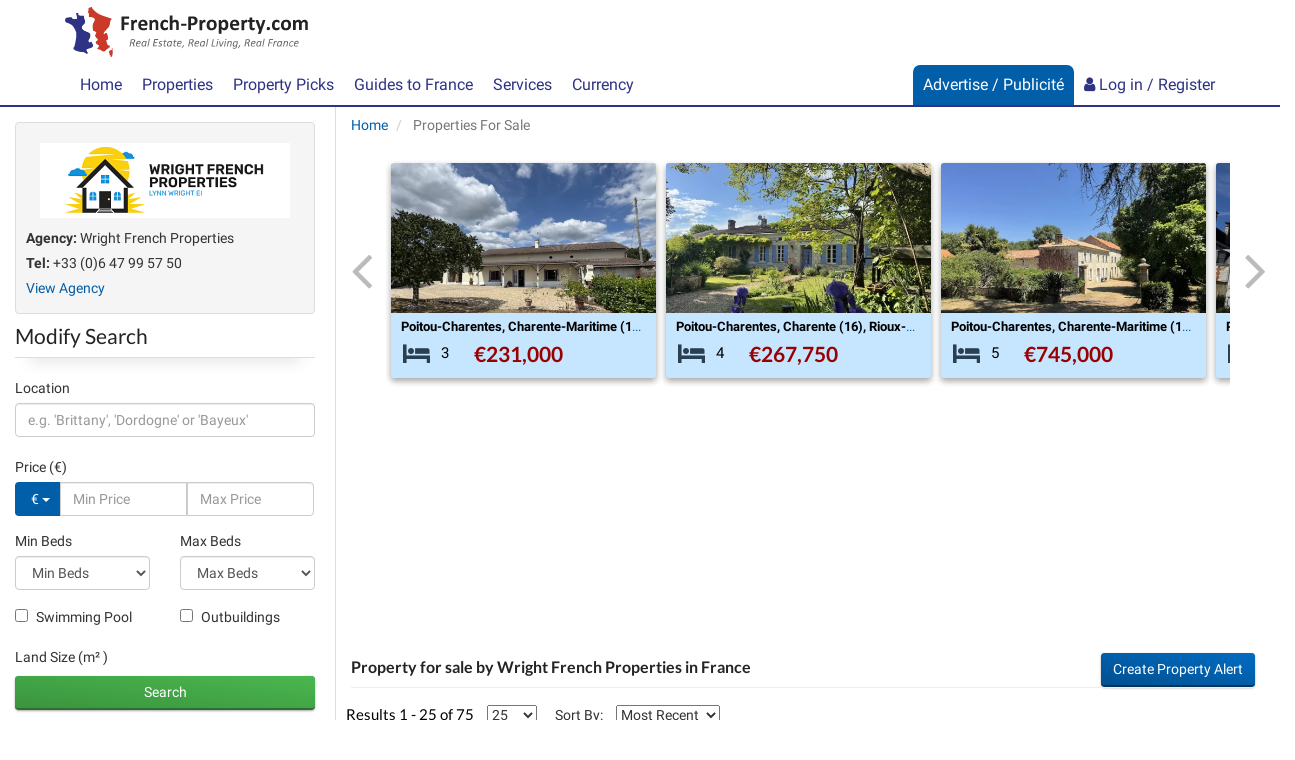

--- FILE ---
content_type: text/html; charset=UTF-8
request_url: https://www.french-property.com/properties-for-sale?agency=1687&sort_by=date&sort_direction=desc
body_size: 82642
content:
<!DOCTYPE html>

<html itemscope itemtype="http://schema.org/WebPage" lang="en">

<head>

    <meta charset="utf-8"/>
    <meta http-equiv="X-UA-Compatible" content="IE=edge"/>
    <meta name="viewport" content="width=device-width, initial-scale=1, maximum-scale=1, user-scalable=no"/>
            <title>Property for sale by Wright French Properties in France | French-Property.com</title>

    
    <meta name="description" content="Find properties for sale by Wright French Properties in France. View details &amp; photos, save properties, refine your search &amp; book viewings on French-Property.com"/>

    <link rel="canonical" href="https://www.french-property.com/properties-for-sale?agency=1687&amp;sort_by=date&amp;sort_direction=desc"/>

    <meta property="og:url" content="https://www.french-property.com/properties-for-sale?agency=1687&amp;sort_by=date&amp;sort_direction=desc"/>
    <meta property="og:site_name" content="French-Property.com"/>
    <meta property="og:image" content="https://www.french-property.com/img/og_large_image.jpg"/>
    <meta property="og:title" content="Property for sale by Wright French Properties in France | French-Property.com"/>
    <meta property="og:description" content="Find properties for sale by Wright French Properties in France. View details &amp; photos, save properties, refine your search &amp; book viewings on French-Property.com"/>
    <meta property="og:type" content="website"/>

    <meta name="twitter:card" content="summary_large_image"/>
    <meta name="twitter:site" content="@ltd_ifp"/>
    <meta name="twitter:image" content="https://www.french-property.com/img/twitter_large_image.jpg"/>
    <meta name="twitter:title" content="Property for sale by Wright French Properties in France | French-Property.com"/>
    <meta name="twitter:description" content="Find properties for sale by Wright French Properties in France. View details &amp; photos, save properties, refine your search &amp; book viewings on French-Property.com"/>

    
    
    <link rel="stylesheet" href="/css/basebox_mixed.css?id=3c1fb8435df008c48517"/>
<link rel="stylesheet" href="/css/fonts.css?id=129cb55e6e43bdcf3a94"/>
<link rel="stylesheet" href="/css/network.css?id=beabe46f9df043c3f692"/>
<link rel="preload" href="/basebox/fonts/IFP-icons.woff" as="font" type="font/woff" crossorigin>
<link rel="preload" href="/basebox/fonts/fontawesome-webfont.woff2" as="font" type="font/woff2" crossorigin>



    
    <script>
        var ifp_display_ga = false;
    </script>

            <!-- Google Tag Manager -->
        <script>
            (function (w, d, s, l, i) {
                w[l] = w[l] || [];
                w[l].push({
                    'gtm.start':
                        new Date().getTime(), event: 'gtm.js'
                });
                var f = d.getElementsByTagName(s)[0],
                    j = d.createElement(s), dl = l != 'dataLayer' ? '&l=' + l : '';
                j.async = true;
                j.src =
                    'https://www.googletagmanager.com/gtm.js?id=' + i + dl;
                f.parentNode.insertBefore(j, f);
            })(window, document, 'script', 'dataLayer', 'GTM-M678PT9');

            ifp_display_ga = true;
        </script>
        <!-- End Google Tag Manager -->
    
    
            <!-- trackuity omitted -->
    
    <!--favicon-->
<link rel="apple-touch-icon" sizes="180x180" href="/img/favicon/apple-touch-icon.png">
<link rel="icon" type="image/png" sizes="32x32" href="/img/favicon/favicon-32x32.png">
<link rel="icon" type="image/png" sizes="16x16" href="/img/favicon/favicon-16x16.png">
<link rel="manifest" href="/img/favicon/manifest.json">
<link rel="mask-icon" href="/img/favicon/safari-pinned-tab.svg" color="#2e3385">
<link rel="shortcut icon" href="/img/favicon/favicon.ico">
<meta name="msapplication-config" content="/img/favicon/browserconfig.xml">
<meta name="theme-color" content="#ffffff">

<script async src="https://cdn.fuseplatform.net/publift/tags/2/4033/fuse.js"></script>






                                                                                                                <link rel="next" href="https://www.french-property.com/properties-for-sale?agency=1687&sort_by=date&sort_direction=desc&start_page=2"/>
            
</head>

<body>


    <!-- Google Tag Manager (noscript) -->
    <noscript>
        <iframe src="https://www.googletagmanager.com/ns.html?id=GTM-M678PT9"
                height="0" width="0" style="display:none;visibility:hidden"></iframe>
    </noscript>
    <!-- End Google Tag Manager (noscript) -->


<script type='application/ld+json'>
    {
    "@context":"http://schema.org",
    "@type":"Organization",
    "name":"French-Property.com",
"url":"https://www.french-property.com",
"logo":"https://www.french-property.com/img/logo.png",
"sameAs":
    [
        "https://www.facebook.com/frenchpropertycom/",
        "https://twitter.com/ltd_ifp",
        "https://www.linkedin.com/company/2485260/",
        "https://www.youtube.com/channel/UCG468jdxDMJrf39YOxuUJNA",
        "https://www.wikidata.org/wiki/Q28778663"
    ]
}


</script>
















<div class="header_mini">

    <nav class="navbar navbar-default navbar-static-top" role="navigation">

        <div class="container">
            <div class="row">
                <div class="navbar-header">

                    <button type="button" class="navbar-toggle collapsed" data-toggle="collapse" data-target="#navbar"
                            aria-expanded="false" aria-controls="navbar">
                    <span class="text">
                        Menu
                    </span>
                        <span class="hamburger">
                        <span class="icon-bar"></span>
                        <span class="icon-bar"></span>
                        <span class="icon-bar"></span>
                    </span>
                    </button>

                    <a class="navbar-brand" href="/" title="French-Property.com">

                        <svg xmlns="http://www.w3.org/2000/svg" class="logo" viewBox="0 0 756.2 155.5" role="img">
    <title>French-Property.com</title>
    <path class="logo-text-color-1"
          d="M234,254.5a3.7,3.7,0,0,1-.3,1.1l-.4.6-.5.2H219v11.4h13l.5.2a1.3,1.3,0,0,1,.4.6,3.6,3.6,0,0,1,.3,1,16.5,16.5,0,0,1,0,3.3,4.1,4.1,0,0,1-.3,1.1,1.5,1.5,0,0,1-.4.6l-.5.2H219v15.8a1,1,0,0,1-.2.6l-.7.4-1.3.3h-4.2l-1.3-.3-.7-.4a1,1,0,0,1-.2-.6V252a2.6,2.6,0,0,1,.7-2.1,2.7,2.7,0,0,1,1.8-.6h19.9l.5.2.4.6a4,4,0,0,1,.3,1.1,14.9,14.9,0,0,1,.1,1.7,14.4,14.4,0,0,1-.1,1.7ZM259,266a5.9,5.9,0,0,1-.2,1.2,1.2,1.2,0,0,1-.3.6l-.5.2h-.6l-.7-.2-.9-.2h-1.1l-1.4.3-1.4.9a10.5,10.5,0,0,0-1.5,1.6l-1.7,2.4v18.2a.9.9,0,0,1-.2.6l-.7.4-1.3.2h-4l-1.3-.2-.7-.4a.9.9,0,0,1-.2-.6V261.3a1,1,0,0,1,.2-.6l.6-.4,1.1-.2h3.4l1.1.2.5.4a1,1,0,0,1,.2.6V265a23.3,23.3,0,0,1,2.2-2.7,12.2,12.2,0,0,1,1.9-1.7,6.1,6.1,0,0,1,1.8-.9l1.8-.2h.9l1,.2.9.3.6.3.3.4v.5a8,8,0,0,1,.1,1c0,.5,0,1.1,0,1.9s0,1.4-.1,1.9Zm31,11.3a2.4,2.4,0,0,1-1.8.7H271.1a12.1,12.1,0,0,0,.4,3.4,6.4,6.4,0,0,0,1.4,2.6,6.1,6.1,0,0,0,2.5,1.6,10.6,10.6,0,0,0,3.6.6,20.6,20.6,0,0,0,3.8-.3l2.8-.7,2-.7,1.3-.3h.5l.3.4a2.8,2.8,0,0,1,.2.8c0,.4,0,.8,0,1.4s0,.9,0,1.2a7.6,7.6,0,0,1-.1.9,2,2,0,0,1-.2.6l-.3.5-1.2.6-2.4.8-3.4.7-4.1.3a21.5,21.5,0,0,1-6.8-1,12.1,12.1,0,0,1-4.9-3,12.4,12.4,0,0,1-2.9-5,23.6,23.6,0,0,1-1-7.1,22.7,22.7,0,0,1,1-7,14.7,14.7,0,0,1,2.9-5.3,12.6,12.6,0,0,1,4.7-3.3,16.2,16.2,0,0,1,6.2-1.1,16.3,16.3,0,0,1,6.3,1.1,11.3,11.3,0,0,1,4.3,3,12.1,12.1,0,0,1,2.5,4.5,19.8,19.8,0,0,1,.8,5.7v1.3a3.2,3.2,0,0,1-.7,2.2Zm-8.7-10a5.4,5.4,0,0,0-4.6-2,6,6,0,0,0-2.7.6,5.6,5.6,0,0,0-1.9,1.6,7.2,7.2,0,0,0-1.2,2.4,11.7,11.7,0,0,0-.5,2.9h12.3a8.4,8.4,0,0,0-1.4-5.4Zm43.8,23.8-.7.4-1.3.2h-4l-1.3-.2-.7-.4a.9.9,0,0,1-.2-.6V273.8a14,14,0,0,0-.3-3.3,6.6,6.6,0,0,0-.9-2.1,4,4,0,0,0-1.5-1.3,4.7,4.7,0,0,0-2.2-.5,5.5,5.5,0,0,0-3.2,1.1,17.1,17.1,0,0,0-3.3,3.3v19.4a.9.9,0,0,1-.2.6l-.7.4-1.3.2h-4l-1.3-.2-.7-.4a.9.9,0,0,1-.2-.6V261.3a1,1,0,0,1,.2-.6l.6-.4,1.1-.2h3.4l1.1.2.5.4a1,1,0,0,1,.2.6v3.4a18.5,18.5,0,0,1,4.9-3.9,11.1,11.1,0,0,1,5.2-1.3,11.5,11.5,0,0,1,5,1,8.8,8.8,0,0,1,3.3,2.7,10.9,10.9,0,0,1,1.8,3.9,23.1,23.1,0,0,1,.6,5.4v18a.9.9,0,0,1-.2.6Zm16.3-8a5.3,5.3,0,0,0,2.1,1.8,6.7,6.7,0,0,0,2.9.6,7.7,7.7,0,0,0,2.9-.5l2.1-1.1,1.5-1.1a1.8,1.8,0,0,1,1-.5l.5.2a1.2,1.2,0,0,1,.3.6,7.5,7.5,0,0,1,.2,1.1q.1.7.1,1.8t0,1.4a8.6,8.6,0,0,1-.1,1l-.2.6-.5.6-1.3.9-2.2,1-2.6.7-2.9.3a15.9,15.9,0,0,1-6-1,11.2,11.2,0,0,1-4.4-3.1,13.6,13.6,0,0,1-2.7-5,23,23,0,0,1-.9-6.7,23.4,23.4,0,0,1,1.1-7.6,14.5,14.5,0,0,1,3.1-5.3,12.2,12.2,0,0,1,4.6-3.1,16.5,16.5,0,0,1,5.9-1l2.6.2,2.4.6,2,.9,1.2.8.5.6a2.1,2.1,0,0,1,.2.6,8.2,8.2,0,0,1,.1,1c0,.4,0,.8,0,1.4a7.5,7.5,0,0,1-.3,2.7c-.2.5-.5.8-.8.8a2,2,0,0,1-1.2-.5l-1.5-1-2-1a7.8,7.8,0,0,0-2.8-.5,5.6,5.6,0,0,0-4.9,2.5q-1.7,2.5-1.7,7.2a18.2,18.2,0,0,0,.4,4.2,8.8,8.8,0,0,0,1.3,3Zm47.3,8-.7.4-1.3.2h-4l-1.3-.2-.7-.4a.9.9,0,0,1-.2-.6V273.8a14.1,14.1,0,0,0-.3-3.3,6.6,6.6,0,0,0-.9-2.1,4,4,0,0,0-1.5-1.3,4.7,4.7,0,0,0-2.2-.5,5.5,5.5,0,0,0-3.2,1.1,17.1,17.1,0,0,0-3.3,3.3v19.4a.9.9,0,0,1-.2.6l-.7.4-1.3.2h-4l-1.3-.2-.7-.4a.9.9,0,0,1-.2-.6v-43a1,1,0,0,1,.2-.6l.7-.4,1.3-.3h4l1.3.3.7.4a1,1,0,0,1,.2.6v16.1a15.7,15.7,0,0,1,4.3-3.1,10.7,10.7,0,0,1,4.6-1,11.6,11.6,0,0,1,5,1,8.7,8.7,0,0,1,3.3,2.7,11,11,0,0,1,1.8,4,23.5,23.5,0,0,1,.6,5.5v17.9a.9.9,0,0,1-.2.6Zm22.4-13.3a1.2,1.2,0,0,1-1.1.8H397.4a1.2,1.2,0,0,1-1.2-.8,6.8,6.8,0,0,1-.4-2.6,6.5,6.5,0,0,1,.4-2.6,1.2,1.2,0,0,1,1.2-.8H411l.7.2a1.3,1.3,0,0,1,.5.6,3.3,3.3,0,0,1,.3,1,13,13,0,0,1,.1,1.6,6.8,6.8,0,0,1-.4,2.6Zm34.8-9.4a12.2,12.2,0,0,1-3.2,4.6,14.3,14.3,0,0,1-5.2,2.9,24.1,24.1,0,0,1-7.3,1h-3.5v13.5a.9.9,0,0,1-.2.6l-.7.4-1.3.3h-4.2l-1.3-.3-.7-.4a1,1,0,0,1-.2-.6V252.4a3.1,3.1,0,0,1,.8-2.3,2.9,2.9,0,0,1,2.1-.8h12.8l3.3.5a14.4,14.4,0,0,1,3.8,1.4,11.4,11.4,0,0,1,3.3,2.6,10.7,10.7,0,0,1,2.1,3.6,14.2,14.2,0,0,1,.7,4.7,16.7,16.7,0,0,1-1.1,6.3Zm-8.7-9.4a5.4,5.4,0,0,0-1.9-2.1,6.4,6.4,0,0,0-2.4-.9l-2.6-.2h-3.7v14.4h3.9a9.4,9.4,0,0,0,3.5-.6,5.9,5.9,0,0,0,2.3-1.6,6.7,6.7,0,0,0,1.3-2.4,9.6,9.6,0,0,0,.5-3,7.6,7.6,0,0,0-.8-3.7Zm34.6,6.9a5.9,5.9,0,0,1-.2,1.2,1.2,1.2,0,0,1-.3.6l-.5.2h-.6l-.7-.2-.9-.2h-1.1l-1.4.3-1.4.9a10.4,10.4,0,0,0-1.5,1.6,25.2,25.2,0,0,0-1.7,2.4v18.2a.9.9,0,0,1-.2.6l-.7.4-1.3.2h-4l-1.3-.2-.7-.4a.9.9,0,0,1-.2-.6V261.3a1,1,0,0,1,.2-.6l.6-.4,1.1-.2h3.4l1.1.2.5.4a1,1,0,0,1,.2.6V265a23.5,23.5,0,0,1,2.2-2.7,12.3,12.3,0,0,1,1.9-1.7,6.1,6.1,0,0,1,1.8-.9l1.8-.2h.9l1,.2.9.3.6.3.3.4v.5a8.1,8.1,0,0,1,.1,1q0,.7,0,9.9t-.1,1.9Zm33.7,16.5a14.4,14.4,0,0,1-3,5.3,13.2,13.2,0,0,1-5,3.4,18.8,18.8,0,0,1-7,1.2,19.2,19.2,0,0,1-6.8-1.1,12.2,12.2,0,0,1-4.8-3.1,12.9,12.9,0,0,1-2.8-5.1,23.6,23.6,0,0,1-.9-6.9,22.1,22.1,0,0,1,1-6.8,14.3,14.3,0,0,1,3-5.3,13.3,13.3,0,0,1,5-3.4,18.6,18.6,0,0,1,7-1.2,19.6,19.6,0,0,1,6.8,1.1,11.9,11.9,0,0,1,4.8,3.1,13,13,0,0,1,2.8,5.1,23.7,23.7,0,0,1,.9,6.9,22.3,22.3,0,0,1-1,6.8ZM498,272a9.3,9.3,0,0,0-1.2-3.2,5.8,5.8,0,0,0-2.2-2.1,7,7,0,0,0-3.4-.8,7.2,7.2,0,0,0-3.2.7,5.8,5.8,0,0,0-2.3,2,9.4,9.4,0,0,0-1.3,3.1,17.5,17.5,0,0,0-.4,4.1,20.4,20.4,0,0,0,.4,4,9.8,9.8,0,0,0,1.2,3.2,5.5,5.5,0,0,0,2.2,2.1,7.1,7.1,0,0,0,3.4.7,7.3,7.3,0,0,0,3.2-.7,5.8,5.8,0,0,0,2.3-1.9,9,9,0,0,0,1.3-3.1,18.3,18.3,0,0,0,.4-4.1,21.4,21.4,0,0,0-.3-4Zm43.9,10.5a15.8,15.8,0,0,1-2.4,5.3,10.8,10.8,0,0,1-4,3.4,12.2,12.2,0,0,1-5.5,1.2l-2.3-.2-2.1-.8-2-1.3-2-1.8v13.7a1,1,0,0,1-.2.6l-.7.4-1.3.3h-4l-1.3-.3-.7-.4a1,1,0,0,1-.2-.6V261.3a1,1,0,0,1,.2-.6l.6-.4,1.1-.2h3.3l1.1.2.6.4a1,1,0,0,1,.2.6v3.4l2.5-2.3a15.2,15.2,0,0,1,2.5-1.7,11.3,11.3,0,0,1,2.6-1,12.3,12.3,0,0,1,2.9-.3,11.1,11.1,0,0,1,5.5,1.3,10.3,10.3,0,0,1,3.7,3.4,15.6,15.6,0,0,1,2.1,5.1,28.3,28.3,0,0,1,.7,6.2,27.2,27.2,0,0,1-.8,7Zm-8-10a10.6,10.6,0,0,0-.9-3.1,5.8,5.8,0,0,0-1.8-2.1,4.5,4.5,0,0,0-2.7-.8l-1.6.2-1.6.8-1.7,1.4a20.3,20.3,0,0,0-1.9,2.2v9.6a19.2,19.2,0,0,0,3.3,3.4,5.3,5.3,0,0,0,3.3,1.2,4.5,4.5,0,0,0,2.7-.8,6.3,6.3,0,0,0,1.8-2.1,10.9,10.9,0,0,0,1.1-3,16.5,16.5,0,0,0,.3-3.3,22.3,22.3,0,0,0-.3-3.6Zm41.7,4.8a2.4,2.4,0,0,1-1.8.7H556.6a12.1,12.1,0,0,0,.4,3.4,6.5,6.5,0,0,0,1.4,2.6,6.1,6.1,0,0,0,2.5,1.6,10.6,10.6,0,0,0,3.6.6,20.5,20.5,0,0,0,3.8-.3l2.8-.7,2-.7,1.3-.3h.5l.3.4a2.8,2.8,0,0,1,.2.8q0,.5,0,1.1t0,1.2a7.6,7.6,0,0,1-.1.9,2.1,2.1,0,0,1-.2.6l-.3.5-1.2.6-2.4.8-3.4.7-4.1.3a21.5,21.5,0,0,1-6.8-1,12.1,12.1,0,0,1-4.9-3,12.4,12.4,0,0,1-2.9-5,23.7,23.7,0,0,1-1-7.1,22.7,22.7,0,0,1,1-7,14.7,14.7,0,0,1,2.9-5.3,12.6,12.6,0,0,1,4.7-3.3,16.2,16.2,0,0,1,6.2-1.1,16.3,16.3,0,0,1,6.3,1.1,11.3,11.3,0,0,1,4.3,3,12.1,12.1,0,0,1,2.5,4.5,19.7,19.7,0,0,1,.8,5.7v1.3a3.2,3.2,0,0,1-.7,2.2Zm-9-10a5.4,5.4,0,0,0-4.6-2,6,6,0,0,0-2.7.6,5.6,5.6,0,0,0-1.9,1.6,7.2,7.2,0,0,0-1.2,2.4,11.7,11.7,0,0,0-.5,2.9h12.3a8.5,8.5,0,0,0-1.4-5.4Zm34.8-1.3a5.9,5.9,0,0,1-.2,1.2,1.2,1.2,0,0,1-.3.6l-.5.2h-.6l-.7-.2-.9-.2H598l-1.4.3-1.4.9a10.4,10.4,0,0,0-1.5,1.6,25.2,25.2,0,0,0-1.7,2.4v18.2a.9.9,0,0,1-.2.6l-.7.4-1.3.2h-4l-1.3-.2-.7-.4a.9.9,0,0,1-.2-.6V261.3a1,1,0,0,1,.2-.6l.6-.4,1.1-.2h3.4l1.1.2.5.4a1,1,0,0,1,.2.6V265a23.5,23.5,0,0,1,2.2-2.7,12.3,12.3,0,0,1,1.9-1.7,6.1,6.1,0,0,1,1.8-.9l1.8-.2h.9l1,.2.9.3.6.3.3.4v.5a8.4,8.4,0,0,1,.1,1q0,.7,0,1.9t-.1,1.9Zm22.1.9h-6.4v13.7a6.8,6.8,0,0,0,.8,3.6,2.9,2.9,0,0,0,2.7,1.2h1.2l.9-.3.7-.3h.9a.8.8,0,0,1,.3.5,7.2,7.2,0,0,1,.2.9,11.6,11.6,0,0,1,.1,1.5,10.4,10.4,0,0,1-.2,2.2,2.4,2.4,0,0,1-.5,1.1l-.9.6-1.3.4-1.7.3h-1.8a13.1,13.1,0,0,1-4.3-.6,7.1,7.1,0,0,1-3-1.9,8,8,0,0,1-1.7-3.3,17.1,17.1,0,0,1-.6-4.6V266.9h-3.5c-.4,0-.7-.3-.9-.8a7.1,7.1,0,0,1-.3-2.6,13.3,13.3,0,0,1,.1-1.6,3.9,3.9,0,0,1,.2-1,1.2,1.2,0,0,1,.4-.5l.6-.2h3.5v-6.5a1,1,0,0,1,.2-.6l.7-.4,1.3-.3h4l1.3.3.7.4a1,1,0,0,1,.2.6v6.5h6.3l.6.2a1.2,1.2,0,0,1,.4.5,3.9,3.9,0,0,1,.2,1,13.7,13.7,0,0,1,.1,1.6,7.2,7.2,0,0,1-.3,2.6q-.3.8-.9.8Zm33.9-3.9-9.7,28.6-3.5,10.3a2.1,2.1,0,0,1-1.6,1.2,15.4,15.4,0,0,1-3.8.4h-2.1l-1.2-.4a.9.9,0,0,1-.4-.7,2.1,2.1,0,0,1,.2-.9l3.9-9.8-.8-.6a2.8,2.8,0,0,1-.5-.9l-10-26.8a5.5,5.5,0,0,1-.4-1.8,1.2,1.2,0,0,1,.4-.9,2.6,2.6,0,0,1,1.3-.5h4.7l1.3.2a1.4,1.4,0,0,1,.7.6,6.3,6.3,0,0,1,.5,1.2l6.9,19.5h.1l6.3-19.9a2.2,2.2,0,0,1,.5-1.1,2.1,2.1,0,0,1,1-.4h4.9a2.8,2.8,0,0,1,1.4.5,1.2,1.2,0,0,1,.4,1,4.8,4.8,0,0,1-.3,1.4Zm13.7,28q-1.1,1-3.8,1t-3.8-1-1-3.9q0-3.1,1.1-4.1t3.8-1q2.7,0,3.8,1t1,3.9q0,3-1.1,4.1Zm17.6-7.9a5.3,5.3,0,0,0,2.1,1.8,6.7,6.7,0,0,0,2.9.6,7.7,7.7,0,0,0,2.9-.5l2.1-1.1,1.5-1.1a1.8,1.8,0,0,1,1-.5l.5.2a1.2,1.2,0,0,1,.3.6,7.5,7.5,0,0,1,.2,1.1q.1.7.1,1.8t0,1.4a8.3,8.3,0,0,1-.1,1l-.2.6-.5.6-1.3.9-2.2,1-2.6.7-2.9.3a15.9,15.9,0,0,1-6-1,11.2,11.2,0,0,1-4.4-3.1,13.6,13.6,0,0,1-2.7-5,23,23,0,0,1-.9-6.7,23.4,23.4,0,0,1,1.1-7.6,14.5,14.5,0,0,1,3.1-5.3,12.2,12.2,0,0,1,4.6-3.1,16.5,16.5,0,0,1,5.9-1l2.6.2,2.4.6,2,.9,1.2.8.5.6a2.1,2.1,0,0,1,.2.6,8.2,8.2,0,0,1,.1,1c0,.4,0,.8,0,1.4a7.6,7.6,0,0,1-.3,2.7q-.3.8-.9.8a2,2,0,0,1-1.2-.5l-1.5-1-2-1a7.8,7.8,0,0,0-2.8-.5,5.6,5.6,0,0,0-4.9,2.5q-1.7,2.5-1.7,7.2a18.2,18.2,0,0,0,.4,4.2,8.8,8.8,0,0,0,1.3,3Zm48.2-.6a14.4,14.4,0,0,1-3,5.3,13.2,13.2,0,0,1-5,3.4,18.8,18.8,0,0,1-7,1.2,19.2,19.2,0,0,1-6.8-1.1,12.1,12.1,0,0,1-4.8-3.1,12.9,12.9,0,0,1-2.8-5.1,23.6,23.6,0,0,1-.9-6.9,22.1,22.1,0,0,1,1-6.8,14.4,14.4,0,0,1,3-5.3,13.3,13.3,0,0,1,5-3.4,18.6,18.6,0,0,1,7-1.2,19.6,19.6,0,0,1,6.8,1.1,11.9,11.9,0,0,1,4.8,3.1,13,13,0,0,1,2.8,5.1,23.7,23.7,0,0,1,.9,6.9,22.3,22.3,0,0,1-1,6.8ZM729,272a9.3,9.3,0,0,0-1.2-3.2,5.8,5.8,0,0,0-2.2-2.1,7,7,0,0,0-3.4-.8,7.2,7.2,0,0,0-3.2.7,5.8,5.8,0,0,0-2.3,2,9.4,9.4,0,0,0-1.3,3.1,17.6,17.6,0,0,0-.4,4.1,20.4,20.4,0,0,0,.4,4,9.8,9.8,0,0,0,1.2,3.2,5.5,5.5,0,0,0,2.2,2.1,7.1,7.1,0,0,0,3.4.7,7.3,7.3,0,0,0,3.2-.7,5.8,5.8,0,0,0,2.3-1.9,8.9,8.9,0,0,0,1.3-3.1,18.2,18.2,0,0,0,.4-4.1,21.4,21.4,0,0,0-.3-4Zm61.5,19.1-.7.4-1.2.2h-4l-1.3-.2-.7-.4a.9.9,0,0,1-.2-.6V273.2a12,12,0,0,0-.3-2.7,6.3,6.3,0,0,0-.9-2.1,4,4,0,0,0-1.4-1.3,4.3,4.3,0,0,0-2.1-.5,4.9,4.9,0,0,0-3,1.1,19.9,19.9,0,0,0-3.3,3.3v19.4a.9.9,0,0,1-.2.6l-.7.4-1.3.2h-4l-1.3-.2-.7-.4a.9.9,0,0,1-.2-.6V273.2a12,12,0,0,0-.3-2.7,6.5,6.5,0,0,0-.8-2.1,3.9,3.9,0,0,0-1.4-1.3,4.3,4.3,0,0,0-2.1-.5,5,5,0,0,0-3,1.1,19,19,0,0,0-3.2,3.3v19.4a.9.9,0,0,1-.2.6l-.7.4-1.3.2h-4l-1.3-.2-.7-.4a.9.9,0,0,1-.2-.6V261.3a1,1,0,0,1,.2-.6l.6-.4,1.1-.2h3.4l1.1.2.5.4a1,1,0,0,1,.2.6v3.4a19.3,19.3,0,0,1,4.8-3.9,10.4,10.4,0,0,1,5-1.3,12.8,12.8,0,0,1,3.2.4,9.3,9.3,0,0,1,2.6,1.1,8.1,8.1,0,0,1,1.9,1.7,9.8,9.8,0,0,1,1.4,2.2,24.7,24.7,0,0,1,2.6-2.4,14.9,14.9,0,0,1,2.5-1.7,11.3,11.3,0,0,1,2.5-.9,10.2,10.2,0,0,1,2.5-.3,11,11,0,0,1,4.9,1,8.6,8.6,0,0,1,3.2,2.7,10.8,10.8,0,0,1,1.7,3.9,21.1,21.1,0,0,1,.5,4.8v18.7a.9.9,0,0,1-.2.6Z"
          transform="translate(-34.5 -219.9)"/>
    <path class="logo-text-color-2"
          d="M252.5,327.1a6.6,6.6,0,0,1-1,2,7.4,7.4,0,0,1-1.8,1.6,9.3,9.3,0,0,1-2.5,1.2,2.9,2.9,0,0,1,1.5,1.4,9.7,9.7,0,0,1,.9,2.9l.9,5.1v.6a3.7,3.7,0,0,1,0,.5.4.4,0,0,1-.1.3l-.3.2h-2.6l-.2-.2v-.4l-.9-5.4a10.1,10.1,0,0,0-.4-1.7,4.1,4.1,0,0,0-.7-1.3,3.1,3.1,0,0,0-1.2-.9,4.4,4.4,0,0,0-1.8-.3h-2l-2,9.8v.2l-.3.2h-2.4l-.2-.2a.3.3,0,0,1,0-.2l4.3-21.3a1.4,1.4,0,0,1,.6-1,1.7,1.7,0,0,1,.9-.3h5a11.5,11.5,0,0,1,2.9.3,6,6,0,0,1,2.1.9,3.9,3.9,0,0,1,1.3,1.5,4.8,4.8,0,0,1,.4,2.1,7.7,7.7,0,0,1-.3,2.3Zm-3.2-3a2.3,2.3,0,0,0-.7-.9,3.1,3.1,0,0,0-1.2-.6l-1.8-.2h-3.2l-1.6,7.8h2.7a7.5,7.5,0,0,0,2.7-.4,5.1,5.1,0,0,0,1.8-1.1,4.4,4.4,0,0,0,1-1.6,5.2,5.2,0,0,0,.3-1.8,2.9,2.9,0,0,0-.2-1.1Zm20.3,7.9a4.7,4.7,0,0,1-1.8,1.7,10.3,10.3,0,0,1-3.1,1.1,23.6,23.6,0,0,1-4.5.4h-1.9a8.8,8.8,0,0,0-.2,1.1c0,.4,0,.7,0,1a3.8,3.8,0,0,0,.9,2.7,3.7,3.7,0,0,0,2.9.9l2-.2,1.6-.4,1.1-.4.6-.2h.2a.6.6,0,0,1,.1.3,3.1,3.1,0,0,1,0,.4v.5l-.2.5-.3.4-.8.4-1.3.4-1.6.3h-1.8a9.8,9.8,0,0,1-2.8-.4,4.9,4.9,0,0,1-2-1.1,4.5,4.5,0,0,1-1.2-1.8,7.7,7.7,0,0,1-.4-2.6,15.1,15.1,0,0,1,.2-2.5,14.5,14.5,0,0,1,.7-2.6,12.9,12.9,0,0,1,1.2-2.5,9.6,9.6,0,0,1,1.8-2.1,8.6,8.6,0,0,1,2.4-1.5,8.4,8.4,0,0,1,3.1-.6,7.5,7.5,0,0,1,2.5.4,5.2,5.2,0,0,1,1.7,1,3.6,3.6,0,0,1,1,1.3,3.7,3.7,0,0,1,.3,1.4,4.3,4.3,0,0,1-.6,2.2Zm-3.1-3.4a3.2,3.2,0,0,0-2-.6,4.9,4.9,0,0,0-2,.4,5.3,5.3,0,0,0-1.6,1.1,6.7,6.7,0,0,0-1.2,1.6,10.1,10.1,0,0,0-.8,1.9h1.8l3.1-.2a7.1,7.1,0,0,0,2-.6,2.6,2.6,0,0,0,1.1-.9,2.2,2.2,0,0,0,.3-1.1,1.8,1.8,0,0,0-.7-1.5Zm19.1,13.9a.6.6,0,0,1-.4.4h-2l-.2-.2a.3.3,0,0,1,0-.3l.6-3a4.4,4.4,0,0,1-.8,1.2,7.9,7.9,0,0,1-1.4,1.2l-1.8.9a5.9,5.9,0,0,1-2.1.4,5,5,0,0,1-2.4-.5,4.1,4.1,0,0,1-1.5-1.3,5,5,0,0,1-.8-1.8,10.8,10.8,0,0,1-.2-2.1,15.7,15.7,0,0,1,.2-2.3,16.5,16.5,0,0,1,.6-2.6,15,15,0,0,1,1.1-2.6,10.2,10.2,0,0,1,1.6-2.2,7.5,7.5,0,0,1,2.2-1.6,6.5,6.5,0,0,1,2.8-.6,5.4,5.4,0,0,1,2.7.6,6.9,6.9,0,0,1,2,1.8l.3-1.6a.6.6,0,0,1,.4-.4h2l.2.2a.5.5,0,0,1,0,.2l-3.2,16Zm-2.4-13.7a4,4,0,0,0-2.2-.6,3.4,3.4,0,0,0-1.7.5,5,5,0,0,0-1.4,1.2,8.2,8.2,0,0,0-1,1.7,12.5,12.5,0,0,0-.7,2,15.6,15.6,0,0,0-.4,2,13.3,13.3,0,0,0-.1,1.8,7.7,7.7,0,0,0,.1,1.2,3.5,3.5,0,0,0,.4,1.1,2.1,2.1,0,0,0,2,1.1,4.1,4.1,0,0,0,2-.5,7,7,0,0,0,1.8-1.5,10.6,10.6,0,0,0,1.5-2.3,11.4,11.4,0,0,0,1-2.9l.6-2.9a6.4,6.4,0,0,0-1.8-1.8Zm10.7,13.7v.2l-.3.2h-2.3l-.2-.2a.4.4,0,0,1,0-.2l4.7-23.7v-.2l.3-.2h2.3l.2.2a.6.6,0,0,1,0,.2l-4.7,23.7Zm30.9-21.7v.8l-.2.4-.3.3H315l-1.5,7.2h8.1a.7.7,0,0,1,.1.4v1.1l-.2.4-.2.3h-8l-1.7,8.2h9.4a.7.7,0,0,1,.1.4v1.1l-.2.4-.3.3H308.5l-.3-.2-.2-.4a1.2,1.2,0,0,1,0-.6l4.1-20.5a1.4,1.4,0,0,1,.6-1l.8-.3h10.9c.3,0,.4.2.4.6v.3Zm12.6,7-.2.6-.2.5-.3.2-.5-.2-.7-.4-1-.4-1.4-.2-1.4.2-1,.6a2.6,2.6,0,0,0-.6.9,2.5,2.5,0,0,0-.2,1,1.6,1.6,0,0,0,.5,1.2l1.2.8,1.5.7,1.5.9a4.8,4.8,0,0,1,1.2,1.3,3.4,3.4,0,0,1,.5,1.9,5.5,5.5,0,0,1-.5,2.3,5.2,5.2,0,0,1-1.4,1.8,6.7,6.7,0,0,1-2.2,1.2,9.1,9.1,0,0,1-2.9.4h-1.6l-1.3-.3-1-.4-.7-.5-.2-.3a1,1,0,0,1-.1-.4c0-.1,0-.2,0-.3v-.8l.2-.4.2-.3h.2l.5.2.8.5,1.2.5,1.8.2,1.7-.2,1.2-.6a2.5,2.5,0,0,0,.7-.9,2.9,2.9,0,0,0,.2-1.1,1.7,1.7,0,0,0-.5-1.2l-1.2-.9-1.5-.8-1.5-.9a4.5,4.5,0,0,1-1.2-1.2,3.4,3.4,0,0,1-.5-1.9,5.1,5.1,0,0,1,1.8-3.9,6.1,6.1,0,0,1,2-1.1,8,8,0,0,1,2.6-.4h1.3l1.2.3.9.4.6.4a.7.7,0,0,1,.2.6,2.8,2.8,0,0,1-.1.5Zm13.5-.8v.8l-.2.3-.2.2h-4.4l-1.8,8.9v.8a6.9,6.9,0,0,0-.1.8,1.9,1.9,0,0,0,.4,1.3,1.6,1.6,0,0,0,1.2.4h.8l.6-.2.5-.2h.6a.6.6,0,0,1,.1.4,3.3,3.3,0,0,1,0,.5v.5l-.2.5-.2.3-.4.2-.7.2-.8.2h-.8l-1.7-.2a3.1,3.1,0,0,1-1.2-.7,2.7,2.7,0,0,1-.7-1.1,5,5,0,0,1-.2-1.6c0-.1,0-.3,0-.5v-1.6l1.8-9h-2.5a.7.7,0,0,1-.1-.5,3.7,3.7,0,0,1,.1-.6l.2-.6.3-.5.4-.2h2.2l.8-3.8V322l.3-.2H347l.2.2a.4.4,0,0,1,0,.2l-.8,3.8h4.1l.4.2a1.1,1.1,0,0,1,.1.4c0,.1,0,.2,0,.3Zm14,15.5a.6.6,0,0,1-.4.4h-2l-.2-.2a.3.3,0,0,1,0-.3l.6-3a4.4,4.4,0,0,1-.8,1.2,7.9,7.9,0,0,1-1.4,1.2l-1.8.9a5.9,5.9,0,0,1-2.1.4,5,5,0,0,1-2.4-.5,4.1,4.1,0,0,1-1.5-1.3,5,5,0,0,1-.8-1.8,10.9,10.9,0,0,1-.2-2.1,15.5,15.5,0,0,1,.2-2.3,16.5,16.5,0,0,1,.6-2.6,15.1,15.1,0,0,1,1.1-2.6,10.1,10.1,0,0,1,1.6-2.2,7.5,7.5,0,0,1,2.2-1.6,6.5,6.5,0,0,1,2.8-.6,5.4,5.4,0,0,1,2.7.6,7,7,0,0,1,2,1.8l.3-1.6a.6.6,0,0,1,.4-.4h2l.2.2a.5.5,0,0,1,0,.2l-3.2,16Zm-2.4-13.7a4,4,0,0,0-2.2-.6,3.4,3.4,0,0,0-1.7.5,5,5,0,0,0-1.4,1.2,8.2,8.2,0,0,0-1,1.7,12.7,12.7,0,0,0-.7,2,15.3,15.3,0,0,0-.4,2,13,13,0,0,0-.1,1.8,7.7,7.7,0,0,0,.1,1.2,3.4,3.4,0,0,0,.4,1.1,2.1,2.1,0,0,0,2,1.1,4.1,4.1,0,0,0,2-.5,7,7,0,0,0,1.8-1.5,10.7,10.7,0,0,0,1.5-2.3,11.3,11.3,0,0,0,1-2.9l.6-2.9a6.4,6.4,0,0,0-1.8-1.8Zm19.2-1.8v.8l-.2.3-.2.2h-4.4l-1.8,8.9v.8a6.9,6.9,0,0,0-.1.8,1.9,1.9,0,0,0,.4,1.3,1.6,1.6,0,0,0,1.2.4h.8l.6-.2.5-.2h.6a.6.6,0,0,1,.1.4,3.1,3.1,0,0,1,0,.5v.5l-.2.5-.2.3-.4.2-.7.2-.8.2h-.8l-1.7-.2a3.1,3.1,0,0,1-1.2-.7,2.7,2.7,0,0,1-.7-1.1,5,5,0,0,1-.2-1.6c0-.1,0-.3,0-.5v-1.6l1.8-9h-2.5a.7.7,0,0,1-.1-.5,3.7,3.7,0,0,1,.1-.6l.2-.6.3-.5.4-.2h2.2l.8-3.8V322l.3-.2h2.3l.2.2a.4.4,0,0,1,0,.2l-.8,3.8h4.1l.4.2a1.1,1.1,0,0,1,.1.4c0,.1,0,.2,0,.3Zm15.5,5a4.7,4.7,0,0,1-1.8,1.7,10.3,10.3,0,0,1-3.1,1.1,23.6,23.6,0,0,1-4.5.4h-1.9a9.2,9.2,0,0,0-.2,1.1c0,.4,0,.7,0,1a3.8,3.8,0,0,0,.9,2.7,3.7,3.7,0,0,0,2.9.9l2-.2,1.6-.4,1.1-.4.6-.2h.2a.6.6,0,0,1,.1.3,3.1,3.1,0,0,1,0,.4v.5l-.2.5-.3.4-.8.4-1.3.4-1.6.3h-1.8a9.8,9.8,0,0,1-2.8-.4,4.9,4.9,0,0,1-2-1.1,4.5,4.5,0,0,1-1.2-1.8,7.7,7.7,0,0,1-.4-2.6,15.1,15.1,0,0,1,.2-2.5,14.5,14.5,0,0,1,.7-2.6,12.7,12.7,0,0,1,1.2-2.5,9.5,9.5,0,0,1,1.8-2.1,8.6,8.6,0,0,1,2.4-1.5,8.4,8.4,0,0,1,3.1-.6,7.5,7.5,0,0,1,2.5.4,5.2,5.2,0,0,1,1.7,1,3.6,3.6,0,0,1,1,1.3,3.7,3.7,0,0,1,.3,1.4,4.3,4.3,0,0,1-.6,2.2Zm-3.1-3.4a3.2,3.2,0,0,0-2-.6,4.9,4.9,0,0,0-2,.4,5.3,5.3,0,0,0-1.6,1.1,6.7,6.7,0,0,0-1.2,1.6,10,10,0,0,0-.8,1.9h1.8l3.1-.2a7.1,7.1,0,0,0,2-.6,2.6,2.6,0,0,0,1.1-.9,2.2,2.2,0,0,0,.3-1.1,1.8,1.8,0,0,0-.7-1.5Zm9.7,13.3a8.5,8.5,0,0,1-1.3,2l-3.2,3.7-.6.4H397a.2.2,0,0,1,0-.2l.2-.3,3.3-4.9.4-2.1a2.9,2.9,0,0,1,.2-.8l.4-.4.6-.2h1.6l.5.2.2.3a1.1,1.1,0,0,1,.1.4,5,5,0,0,1-.5,2Zm30.8-14.8a6.6,6.6,0,0,1-1,2,7.4,7.4,0,0,1-1.8,1.6,9.3,9.3,0,0,1-2.5,1.2,2.9,2.9,0,0,1,1.5,1.4,9.7,9.7,0,0,1,.9,2.9l.9,5.1v.6a3.7,3.7,0,0,1,0,.5.4.4,0,0,1-.1.3l-.3.2H430l-.2-.2v-.4l-.9-5.4a10.1,10.1,0,0,0-.4-1.7,4.1,4.1,0,0,0-.7-1.3,3.1,3.1,0,0,0-1.2-.9,4.4,4.4,0,0,0-1.8-.3h-2l-2,9.8v.2l-.3.2h-2.4l-.2-.2a.3.3,0,0,1,0-.2l4.3-21.3a1.4,1.4,0,0,1,.6-1,1.7,1.7,0,0,1,.9-.3h5a11.5,11.5,0,0,1,2.9.3,6,6,0,0,1,2.1.9,3.9,3.9,0,0,1,1.3,1.5,4.8,4.8,0,0,1,.4,2.1,7.7,7.7,0,0,1-.3,2.3Zm-3.2-3a2.3,2.3,0,0,0-.7-.9,3.1,3.1,0,0,0-1.2-.6l-1.8-.2h-3.2l-1.6,7.8h2.7a7.5,7.5,0,0,0,2.7-.4,5.1,5.1,0,0,0,1.8-1.1,4.4,4.4,0,0,0,1-1.6,5.2,5.2,0,0,0,.3-1.8,2.9,2.9,0,0,0-.2-1.1Zm20.3,7.9a4.7,4.7,0,0,1-1.8,1.7,10.3,10.3,0,0,1-3.1,1.1,23.6,23.6,0,0,1-4.5.4h-1.9a8.9,8.9,0,0,0-.2,1.1c0,.4,0,.7,0,1a3.8,3.8,0,0,0,.9,2.7,3.7,3.7,0,0,0,2.9.9l2-.2,1.6-.4,1.1-.4.6-.2h.2a.6.6,0,0,1,.1.3,3.1,3.1,0,0,1,0,.4v.5l-.2.5-.3.4-.8.4-1.3.4-1.6.3h-1.8a9.8,9.8,0,0,1-2.8-.4,4.9,4.9,0,0,1-2-1.1,4.5,4.5,0,0,1-1.2-1.8,7.7,7.7,0,0,1-.4-2.6,15.1,15.1,0,0,1,.2-2.5,14.5,14.5,0,0,1,.7-2.6,12.9,12.9,0,0,1,1.2-2.5,9.6,9.6,0,0,1,1.8-2.1,8.6,8.6,0,0,1,2.4-1.5,8.4,8.4,0,0,1,3.1-.6,7.5,7.5,0,0,1,2.5.4,5.3,5.3,0,0,1,1.7,1,3.6,3.6,0,0,1,1,1.3,3.7,3.7,0,0,1,.3,1.4,4.3,4.3,0,0,1-.6,2.2Zm-3.1-3.4a3.2,3.2,0,0,0-2-.6,4.9,4.9,0,0,0-2,.4,5.3,5.3,0,0,0-1.6,1.1,6.7,6.7,0,0,0-1.2,1.6,10.1,10.1,0,0,0-.8,1.9h1.8l3.1-.2a7.1,7.1,0,0,0,2-.6,2.6,2.6,0,0,0,1.1-.9,2.2,2.2,0,0,0,.3-1.1,1.8,1.8,0,0,0-.7-1.5Zm19.1,13.9a.6.6,0,0,1-.4.4h-2l-.2-.2a.3.3,0,0,1,0-.3l.6-3a4.4,4.4,0,0,1-.8,1.2,7.9,7.9,0,0,1-1.4,1.2l-1.8.9a5.9,5.9,0,0,1-2.1.4,5,5,0,0,1-2.4-.5,4.1,4.1,0,0,1-1.5-1.3,5,5,0,0,1-.8-1.8,10.8,10.8,0,0,1-.2-2.1,15.7,15.7,0,0,1,.2-2.3,16.5,16.5,0,0,1,.6-2.6,15,15,0,0,1,1.1-2.6,10.2,10.2,0,0,1,1.6-2.2,7.5,7.5,0,0,1,2.2-1.6,6.5,6.5,0,0,1,2.8-.6,5.4,5.4,0,0,1,2.7.6,6.9,6.9,0,0,1,2,1.8l.3-1.6a.6.6,0,0,1,.4-.4h2l.2.2a.5.5,0,0,1,0,.2l-3.2,16Zm-2.4-13.7a4,4,0,0,0-2.2-.6,3.4,3.4,0,0,0-1.7.5,5,5,0,0,0-1.4,1.2,8.2,8.2,0,0,0-1,1.7,12.5,12.5,0,0,0-.7,2,15.6,15.6,0,0,0-.4,2,13.3,13.3,0,0,0-.1,1.8,7.7,7.7,0,0,0,.1,1.2,3.5,3.5,0,0,0,.4,1.1,2.1,2.1,0,0,0,2,1.1,4.1,4.1,0,0,0,2-.5,6.9,6.9,0,0,0,1.8-1.5,10.6,10.6,0,0,0,1.5-2.3,11.3,11.3,0,0,0,1-2.9l.6-2.9a6.4,6.4,0,0,0-1.8-1.8Zm10.7,13.7v.2l-.3.2h-2.3l-.2-.2a.4.4,0,0,1,0-.2l4.7-23.7v-.2l.3-.2h2.3l.2.2a.6.6,0,0,1,0,.2l-4.7,23.7Zm26.1-1.3v.9l-.2.4-.2.3H490.8l-.3-.2-.2-.4a1.2,1.2,0,0,1,0-.6l4.2-21.3v-.2l.3-.2h2.4l.2.2a.3.3,0,0,1,0,.2l-4,19.9h8.2l.3.2a.8.8,0,0,1,.1.4v.3Zm10.4-20.1a3.6,3.6,0,0,1-.2.8l-.4.5-.6.3h-1.8l-.5-.3a.9.9,0,0,1-.2-.5,3.8,3.8,0,0,1,.1-.8,3.7,3.7,0,0,1,.3-.8l.4-.6.6-.3H512l.5.3a1,1,0,0,1,.2.6,3.2,3.2,0,0,1-.1.8Zm-2.8,4.8H511l.2.2a.4.4,0,0,1,0,.2l-3.2,16v.2l-.3.2h-2.3l-.2-.2a.4.4,0,0,1,0-.2l3.2-16v-.2l.3-.2h1.2Zm18.9.8v.4q-.7,1.9-1.5,3.9t-1.8,3.9q-1,2-2.2,3.9a39.4,39.4,0,0,1-2.6,3.7l-.3.3-.4.2h-2.6l-.3-.2v-.3l-2.4-15.2v-.3c0-.1,0-.2,0-.3a.7.7,0,0,1,.1-.4l.2-.2h2.4l.2.2v.3l1.9,13.2v.2h.1l1.9-3.1q.9-1.5,1.6-3.1t1.4-3.3l1.4-3.8.2-.3.3-.2h2.6v.2a1.3,1.3,0,0,1-.1.4Zm8.4-5.6a3.5,3.5,0,0,1-.2.8l-.4.5-.6.3h-1.8l-.5-.3a.9.9,0,0,1-.2-.5,3.8,3.8,0,0,1,.1-.8,3.7,3.7,0,0,1,.3-.8l.4-.6.6-.3h1.8l.5.3a1,1,0,0,1,.2.6,3.2,3.2,0,0,1-.1.8Zm-2.8,4.8h1.1l.2.2a.4.4,0,0,1,0,.2l-3.2,16v.2l-.3.2h-2.3l-.2-.2a.4.4,0,0,1,0-.2l3.2-16v-.2l.3-.2h1.2Zm19.1,5.3q-.1.6-.2,1.2l-2,10v.2l-.3.2h-2.3l-.2-.2a.5.5,0,0,1,0-.2l2-9.9a7.8,7.8,0,0,0,.2-1.1c0-.3,0-.6,0-.9a3,3,0,0,0-.5-1.8,1.7,1.7,0,0,0-1.5-.7,4,4,0,0,0-1.9.5,6.9,6.9,0,0,0-1.8,1.5,10.6,10.6,0,0,0-1.5,2.3,10.8,10.8,0,0,0-1,2.8l-1.4,7.1v.2l-.3.2h-2.3l-.2-.2a.4.4,0,0,1,0-.2l3.2-16v-.2l.2-.2h2l.2.2a.5.5,0,0,1,0,.2l-.6,3.1a5,5,0,0,1,.9-1.3,7.9,7.9,0,0,1,1.4-1.2l1.8-.9a5.9,5.9,0,0,1,2.1-.4,4.8,4.8,0,0,1,2,.4,3.5,3.5,0,0,1,2,2.3,6.2,6.2,0,0,1,.2,1.6,10.4,10.4,0,0,1-.1,1.2Zm16.2,12.5a7.9,7.9,0,0,1-.9,2.5,5.7,5.7,0,0,1-1.6,1.8,7,7,0,0,1-2.3,1.1,11.9,11.9,0,0,1-3,.4,11.5,11.5,0,0,1-2.7-.3l-1.9-.7-.4-.3a.9.9,0,0,1-.1-.4c0-.1,0-.2,0-.3v-.8l.2-.4.2-.3h.3l.5.2.9.4,1.3.4,1.9.2,1.7-.2,1.4-.6a3.1,3.1,0,0,0,.9-1,4.6,4.6,0,0,0,.5-1.4q.3-1.6.6-2.7l.5-1.7a4.7,4.7,0,0,1-.9,1.3l-1.4,1.2-1.8.9a5.9,5.9,0,0,1-2,.3,5.2,5.2,0,0,1-2.3-.4,3.8,3.8,0,0,1-1.5-1.2,5,5,0,0,1-.8-1.8,9.9,9.9,0,0,1-.2-2.3,15.6,15.6,0,0,1,.2-2.3,16.1,16.1,0,0,1,.6-2.6,15.5,15.5,0,0,1,1.1-2.5,9.9,9.9,0,0,1,1.6-2.2,7.5,7.5,0,0,1,2.2-1.6,6.4,6.4,0,0,1,2.8-.6,5.4,5.4,0,0,1,2.7.6,7,7,0,0,1,2,1.8l.3-1.6a.6.6,0,0,1,.4-.4h2l.2.2a.5.5,0,0,1,0,.2l-3.5,17.3Zm-2.1-14.9a4,4,0,0,0-2.2-.6,3.4,3.4,0,0,0-1.7.4,5,5,0,0,0-1.4,1.2,8.1,8.1,0,0,0-1,1.7,12.5,12.5,0,0,0-.7,2,14.9,14.9,0,0,0-.4,2,13.3,13.3,0,0,0-.1,1.8,6.8,6.8,0,0,0,.1,1.4,3.2,3.2,0,0,0,.4,1.1,2.2,2.2,0,0,0,.8.7,2.3,2.3,0,0,0,1.1.3,4.1,4.1,0,0,0,2-.5,7,7,0,0,0,1.8-1.5,10.5,10.5,0,0,0,1.5-2.3,11.5,11.5,0,0,0,1-2.9l.6-2.9a6.4,6.4,0,0,0-1.8-1.8Zm11.7,13.1a8.6,8.6,0,0,1-1.3,2l-3.2,3.7-.6.4h-1.8a.2.2,0,0,1,0-.2l.2-.3,3.3-4.9.4-2.1a2.9,2.9,0,0,1,.2-.8l.4-.4.6-.2H579l.5.2.2.3a1.1,1.1,0,0,1,.1.4,5,5,0,0,1-.5,2Zm30.8-14.8a6.6,6.6,0,0,1-1,2,7.4,7.4,0,0,1-1.8,1.6,9.3,9.3,0,0,1-2.5,1.2,2.9,2.9,0,0,1,1.5,1.4,9.7,9.7,0,0,1,.9,2.9l.9,5.1v.6a3.7,3.7,0,0,1,0,.5.4.4,0,0,1-.1.3l-.3.2h-2.6l-.2-.2v-.4l-.9-5.4a10.1,10.1,0,0,0-.4-1.7,4.1,4.1,0,0,0-.7-1.3,3.1,3.1,0,0,0-1.2-.9,4.4,4.4,0,0,0-1.8-.3h-2l-2,9.8v.2l-.3.2h-2.4l-.2-.2a.3.3,0,0,1,0-.2l4.3-21.3a1.4,1.4,0,0,1,.6-1,1.7,1.7,0,0,1,.9-.3h5a11.5,11.5,0,0,1,2.9.3,6,6,0,0,1,2.1.9,3.9,3.9,0,0,1,1.3,1.5,4.8,4.8,0,0,1,.4,2.1,7.7,7.7,0,0,1-.3,2.3Zm-3.2-3a2.3,2.3,0,0,0-.7-.9,3.1,3.1,0,0,0-1.2-.6l-1.8-.2h-3.2l-1.6,7.8h2.7a7.5,7.5,0,0,0,2.7-.4,5.1,5.1,0,0,0,1.8-1.1,4.4,4.4,0,0,0,1-1.6,5.2,5.2,0,0,0,.3-1.8,2.9,2.9,0,0,0-.2-1.1Zm20.3,7.9a4.7,4.7,0,0,1-1.8,1.7,10.3,10.3,0,0,1-3.1,1.1,23.6,23.6,0,0,1-4.5.4H616a8.8,8.8,0,0,0-.2,1.1c0,.4,0,.7,0,1a3.8,3.8,0,0,0,.9,2.7,3.7,3.7,0,0,0,2.9.9l2-.2,1.6-.4,1.1-.4.6-.2h.2a.6.6,0,0,1,.1.3,3,3,0,0,1,0,.4v.5l-.2.5-.3.4-.8.4-1.3.4-1.6.3h-1.8a9.8,9.8,0,0,1-2.8-.4,4.9,4.9,0,0,1-2-1.1,4.5,4.5,0,0,1-1.2-1.8,7.7,7.7,0,0,1-.4-2.6,15.1,15.1,0,0,1,.2-2.5,14.5,14.5,0,0,1,.7-2.6,12.9,12.9,0,0,1,1.2-2.5,9.6,9.6,0,0,1,1.8-2.1,8.6,8.6,0,0,1,2.4-1.5,8.4,8.4,0,0,1,3.1-.6,7.5,7.5,0,0,1,2.5.4,5.3,5.3,0,0,1,1.7,1,3.6,3.6,0,0,1,1,1.3,3.7,3.7,0,0,1,.3,1.4,4.3,4.3,0,0,1-.6,2.2Zm-3.1-3.4a3.2,3.2,0,0,0-2-.6,4.9,4.9,0,0,0-2,.4,5.3,5.3,0,0,0-1.6,1.1,6.7,6.7,0,0,0-1.2,1.6,10.1,10.1,0,0,0-.8,1.9h1.8l3.1-.2a7.1,7.1,0,0,0,2-.6,2.6,2.6,0,0,0,1.1-.9,2.2,2.2,0,0,0,.3-1.1,1.8,1.8,0,0,0-.7-1.5Zm19.1,13.9a.6.6,0,0,1-.4.4h-2l-.2-.2a.3.3,0,0,1,0-.3l.6-3a4.5,4.5,0,0,1-.8,1.2,7.9,7.9,0,0,1-1.4,1.2l-1.8.9a5.9,5.9,0,0,1-2.1.4,5,5,0,0,1-2.4-.5,4.1,4.1,0,0,1-1.5-1.3,5,5,0,0,1-.8-1.8,10.8,10.8,0,0,1-.2-2.1,15.7,15.7,0,0,1,.2-2.3,16.5,16.5,0,0,1,.6-2.6,15,15,0,0,1,1.1-2.6,10.2,10.2,0,0,1,1.6-2.2,7.5,7.5,0,0,1,2.2-1.6,6.5,6.5,0,0,1,2.8-.6,5.4,5.4,0,0,1,2.7.6,6.9,6.9,0,0,1,2,1.8l.3-1.6a.6.6,0,0,1,.4-.4h2l.2.2a.5.5,0,0,1,0,.2l-3.2,16Zm-2.4-13.7a4,4,0,0,0-2.2-.6,3.4,3.4,0,0,0-1.7.5,5,5,0,0,0-1.4,1.2,8.2,8.2,0,0,0-1,1.7,12.5,12.5,0,0,0-.7,2,15.6,15.6,0,0,0-.4,2,13.3,13.3,0,0,0-.1,1.8,7.9,7.9,0,0,0,.1,1.2,3.5,3.5,0,0,0,.4,1.1,2.1,2.1,0,0,0,2,1.1,4.1,4.1,0,0,0,2-.5,7,7,0,0,0,1.8-1.5,10.6,10.6,0,0,0,1.5-2.3,11.3,11.3,0,0,0,1-2.9l.6-2.9a6.4,6.4,0,0,0-1.8-1.8Zm10.7,13.7v.2l-.3.2h-2.3l-.2-.2a.4.4,0,0,1,0-.2l4.7-23.7v-.2l.3-.2h2.3l.2.2a.6.6,0,0,1,0,.2l-4.7,23.7Zm30.4-21.7v.9l-.2.4-.2.3h-8.7l-1.6,7.8h8l.3.2a.8.8,0,0,1,.1.4c0,.1,0,.2,0,.3v.8l-.2.4-.2.3h-8.3l-1.9,9.6v.2l-.3.2h-2.4l-.2-.2a.3.3,0,0,1,0-.2l4.3-21.3a1.4,1.4,0,0,1,.6-1l.8-.3h10.3l.3.2a1,1,0,0,1,.1.4v.3Zm12.2,6v1l-.2.5-.2.4-.3.2H693l-.4-.2-.5-.2h-.6a2.6,2.6,0,0,0-1.4.5,7.3,7.3,0,0,0-1.6,1.4,11.4,11.4,0,0,0-1.4,2.2,11,11,0,0,0-.9,2.7l-1.4,7.1v.2l-.3.2h-2.3l-.2-.2a.4.4,0,0,1,0-.2l3.2-16v-.2l.3-.2h2l.2.2a.5.5,0,0,1,0,.2l-.6,2.9,1-1.4,1.2-1.2,1.4-.8,1.4-.3h1.7l.3.2a.5.5,0,0,1,.1.3v.3Zm13.5,15.7a.6.6,0,0,1-.4.4h-2l-.2-.2a.3.3,0,0,1,0-.3l.6-3a4.4,4.4,0,0,1-.8,1.2,7.9,7.9,0,0,1-1.4,1.2l-1.8.9a5.9,5.9,0,0,1-2.1.4,5,5,0,0,1-2.4-.5,4.1,4.1,0,0,1-1.5-1.3,5,5,0,0,1-.8-1.8,10.9,10.9,0,0,1-.2-2.1,15.7,15.7,0,0,1,.2-2.3,16.4,16.4,0,0,1,.6-2.6,15.1,15.1,0,0,1,1.1-2.6,10.2,10.2,0,0,1,1.6-2.2,7.5,7.5,0,0,1,2.2-1.6,6.5,6.5,0,0,1,2.8-.6,5.4,5.4,0,0,1,2.7.6,7,7,0,0,1,2,1.8l.3-1.6a.6.6,0,0,1,.4-.4h2l.2.2a.5.5,0,0,1,0,.2l-3.2,16Zm-2.4-13.7a4,4,0,0,0-2.2-.6,3.4,3.4,0,0,0-1.7.5,5,5,0,0,0-1.4,1.2,8.2,8.2,0,0,0-1,1.7,12.7,12.7,0,0,0-.7,2,15.3,15.3,0,0,0-.4,2,13,13,0,0,0-.1,1.8,7.7,7.7,0,0,0,.1,1.2,3.4,3.4,0,0,0,.4,1.1,2.1,2.1,0,0,0,2,1.1,4.1,4.1,0,0,0,2-.5,7,7,0,0,0,1.8-1.5,10.6,10.6,0,0,0,1.5-2.3,11.3,11.3,0,0,0,1-2.9l.6-2.9a6.4,6.4,0,0,0-1.8-1.8Zm23.3,2.4q-.1.6-.2,1.2l-2,10v.2l-.3.2h-2.3l-.2-.2a.4.4,0,0,1,0-.2l2-9.9a8,8,0,0,0,.2-1.1c0-.3,0-.6,0-.9a3,3,0,0,0-.5-1.8,1.7,1.7,0,0,0-1.5-.7,4,4,0,0,0-1.9.5,6.9,6.9,0,0,0-1.8,1.5,11,11,0,0,0-2.5,5.1l-1.4,7.1v.2l-.3.2h-2.3l-.2-.2a.4.4,0,0,1,0-.2l3.2-16v-.2l.2-.2h2l.2.2a.5.5,0,0,1,0,.2l-.6,3.1a5,5,0,0,1,.9-1.3,7.8,7.8,0,0,1,1.4-1.2l1.8-.9a5.9,5.9,0,0,1,2.1-.4,4.8,4.8,0,0,1,2,.4,3.5,3.5,0,0,1,2,2.3,6.2,6.2,0,0,1,.2,1.6,10.8,10.8,0,0,1-.1,1.2Zm17.1-2.7-.2.6-.3.5-.4.2-.5-.3-.7-.6-1.1-.6a4.7,4.7,0,0,0-1.7-.3,4.2,4.2,0,0,0-2,.5,5.3,5.3,0,0,0-1.5,1.2,6.9,6.9,0,0,0-1.1,1.7,13.9,13.9,0,0,0-1.1,3.8,12.7,12.7,0,0,0-.1,1.6,4.2,4.2,0,0,0,.8,2.8,2.9,2.9,0,0,0,2.4.9,6.1,6.1,0,0,0,2-.3l1.4-.6,1-.6.7-.3h.2a.8.8,0,0,1,.1.4,4.3,4.3,0,0,1,0,.5v.6l-.2.6-.3.5-.7.5-1.2.6-1.5.4-1.7.2a5.7,5.7,0,0,1-4.3-1.5,6,6,0,0,1-1.4-4.3,16.5,16.5,0,0,1,.2-2.4,14.4,14.4,0,0,1,.6-2.6A15,15,0,0,1,734,330a9.1,9.1,0,0,1,1.7-2.2,8,8,0,0,1,2.3-1.5,7.7,7.7,0,0,1,3.1-.6h1.4l1.2.3,1,.5.7.5.3.4a1,1,0,0,1,.1.4,3.7,3.7,0,0,1-.1.7Zm15.9,3.4a4.7,4.7,0,0,1-1.8,1.7,10.3,10.3,0,0,1-3.1,1.1,23.6,23.6,0,0,1-4.5.4h-1.9a8.8,8.8,0,0,0-.2,1.1c0,.4,0,.7,0,1a3.8,3.8,0,0,0,.9,2.7,3.7,3.7,0,0,0,2.9.9l2-.2,1.6-.4,1.1-.4.6-.2h.2a.6.6,0,0,1,.1.3,3.1,3.1,0,0,1,0,.4v.5l-.2.5-.3.4-.8.4-1.3.4-1.6.3h-1.8a9.8,9.8,0,0,1-2.8-.4,4.9,4.9,0,0,1-2-1.1,4.5,4.5,0,0,1-1.2-1.8,7.8,7.8,0,0,1-.4-2.6,14.9,14.9,0,0,1,.2-2.5,14.4,14.4,0,0,1,.7-2.6,12.9,12.9,0,0,1,1.2-2.5,9.6,9.6,0,0,1,1.8-2.1,8.6,8.6,0,0,1,2.4-1.5,8.4,8.4,0,0,1,3.1-.6,7.5,7.5,0,0,1,2.5.4,5.2,5.2,0,0,1,1.7,1,3.6,3.6,0,0,1,1,1.3,3.7,3.7,0,0,1,.3,1.4,4.3,4.3,0,0,1-.6,2.2Zm-3.1-3.4a3.2,3.2,0,0,0-2-.6,4.9,4.9,0,0,0-2,.4,5.3,5.3,0,0,0-1.6,1.1,6.7,6.7,0,0,0-1.2,1.6,10,10,0,0,0-.8,1.9h1.8l3.1-.2a7.1,7.1,0,0,0,2-.6,2.6,2.6,0,0,0,1.1-.9,2.2,2.2,0,0,0,.3-1.1,1.8,1.8,0,0,0-.7-1.5Z"
          transform="translate(-34.5 -219.9)"/>
    <path class="logo-icon-color-1"
          d="M92.8,246.5s3.6,11.7,4.3,18.7c1.1,10.5-10.2,9.4-9.7,19.2s23.6,13.1,25.4,17.9c6.2,16.2-9.8,19.1-3.2,26.6,2.8,2.8,5.5-3.7,6.8-2,3,4,6.7,11.8,5.8,14.1-3.5,8.9-13.8,7.7-18.9,10.4s4.7,11.5,3.5,12.4c-3.4,2.7-4.2,2.3-4.2,2.3s-10.2-7.1-14.1-6.5c-8.7,1.4-23.5-5-24.9-6.5a27,27,0,0,1-3.3-5.5c.1-.6,2-2.4,2.9-3.7s9.8-36.2,5.5-47-9.2-19.2-16.6-23.3-13.2-5.1-14.1-5.8c-5.1-3.8-3.9-9.6-.3-13.7.6-.7,13.2-3.3,16.3-2.4s3.4,5.1,5,5.5,12.2,1.2,13.1-1.4S68.3,239,69,238.7s6.5-.1,6.8.2-.8,2.5.6,5.1C79.2,248.8,92.8,246.5,92.8,246.5Z"
          transform="translate(-34.5 -219.9)"/>
    <path class="logo-icon-color-3"
          d="M104.8,236.1s-.2.4,3.6,4c.7.7-.7,10-.2,10.4,2.5,2.2,18.4.1,18.4,8.8s-10.8,10.3-5.5,33.2c.6,2.5,9.7,3.9,10.6,7.1.4,1.5-4,3.8-3.8,10.8.1,2.9,7.7,7.6,8.1,10.8s-8.8,5.5-5.9,11.7c1.7,3.6,7.1,4.2,9.2,6.5s-5.9,11.3-5.9,11.3,11,.7,13.8,4.1,10.8,4.9,13.5.8c4.3-6.3,14.4-8.8,13.7-14.2-.4-3.1-6,0-7.7-4.6s-4.1-12.4-3.8-13.4,5.3-1.7,5.4-2.7c.8-8.9-2-20.1-6.1-20.4s-3.9,5-6.1,4c-6.5-2.9,13.3-19.1,15.4-22.9,2.9-5.4,2.5-12.3,4.1-17.9s7.9-6.3,1.3-8.3c-37-11.6-42-14.1-56.5-29.7-1.9-2.1-1.9-4.7-2.5-5.5s-10,2.3-10,4.3C107.6,236.8,104.8,236.1,104.8,236.1Z"
          transform="translate(-34.5 -219.9)"/>
    <path class="logo-icon-color-3"
          d="M179.6,353.7c.9-1,.1-6.5,1.7-6.5s.7,7.6,1.1,8.3c1.6,2.7-.2,19-3.2,19.9-.3.1-5-2.6-4.7-3.4s2.2-.5,1.9-1.8-3.6-.6-3.7-1.2,1.6-1.1,1.4-1.7-2.1-.8-2.3-1,1.8-1,1.7-2-2.7-1.8-2.4-3.4a16,16,0,0,1,1.8-4.8C173.7,354.7,179.2,354.2,179.6,353.7Z"
          transform="translate(-34.5 -219.9)"/>
    <path class="logo-icon-color-2"
          d="M106.8,363.8c1.2-.9-8.6-9.7-3.5-12.4s15.4-1.5,18.9-10.4c.9-2.3-2.8-10.1-5.8-14.1-1.3-1.7-4,4.8-6.8,2-6.6-7.5,9.4-10.4,3.2-26.6-1.8-4.8-24.9-8.1-25.4-17.9s10.8-8.7,9.7-19.2c-.7-7-4.3-18.7-4.3-18.7s-1.2-3.1,0-4.5c5.4-6.4,11.7-6,12-5.9s-.2.4,3.6,4c.7.7-.7,10-.2,10.4,2.5,2.2,18.4.1,18.4,8.8s-10.8,10.3-5.5,33.2c.6,2.5,9.7,3.9,10.6,7.1.4,1.5-4,3.8-3.8,10.8.1,2.9,7.7,7.6,8.1,10.8s-8.8,5.5-5.9,11.7c1.7,3.6,7.1,4.2,9.2,6.5s-5.9,11.3-5.9,11.3a38.6,38.6,0,0,0-6.5.4c-2.8.8-7.5,4.1-9,7.1s.2,8.9-.4,9.2c-3.8,1.6-4.3,1.9-5.8,2.2-3.7.8-9-3.6-9-3.6"
          transform="translate(-34.5 -219.9)"/>
</svg>





                    </a>

                </div>
            </div>

            <div id="navbar" class="collapse navbar-collapse">

    <ul class="nav navbar-nav nav-primary" itemscope itemtype="http://www.schema.org/SiteNavigationElement">

        <li class="">
            <a itemprop="url" class="primary" href="/" aria-haspopup="true" aria-expanded="false" title="Home"><span
                    itemprop="name">Home</span></a>
        </li>

        <li class="dropdown">
            <a itemprop="url" class="primary" href="https://www.french-property.com/find/properties" aria-haspopup="true"
               aria-expanded="false"
               title="Find Property"><span itemprop="name">Properties</span></a>
            <ul class="dropdown-menu" itemscope itemtype="http://www.schema.org/SiteNavigationElement">
                <div class="container">
                    <div class="row">
                        <li class="category">
                            <a itemprop="url" href="https://www.french-property.com/find/properties"
                               title="Find Houses and Homes for Sale in France"><span
                                    itemprop="name">Properties For Sale</span></a>
                        </li>
                        <li class="category">
                            <a itemprop="url"
                               href="/properties-for-sale?sort_by=date&sort_direction=desc"
                               title="View the latest properties for sale in France"><span
                                    itemprop="name">Latest Properties</span></a>
                        </li>
                        <li class="category">
                            <a itemprop="url" href="https://www.french-property.com/find/rental"
                               title="Find Rental Property"><span itemprop="name">Rentals</span></a>
                        </li>
                        <li class="category">
                            <a itemprop="url"
                               href="/properties-for-sale?property_types_any=chateau"
                               title="View chateaux and castles for sale in France"><span
                                    itemprop="name">Chateaux For Sale</span></a>
                        </li>
                        <li class="category">
                            <a itemprop="url"
                               href="/properties-for-sale?property_attributes_any=renovation_project"
                               title="View properties to renovate for sale in France"><span
                                    itemprop="name">Property to Renovate</span></a>
                        </li>
                        <li class="category">
                            <a itemprop="url"
                               href="/properties-for-sale?property_types_all=business"
                               title="View business properties for sale in France"><span
                                    itemprop="name">Businesses</span></a>
                        </li>
                        <li class="category">
                            <a itemprop="url" href="/properties-for-sale?property_types_all=land"
                               title="Land For Sale in France"><span itemprop="name">Land</span></a>
                        </li>
                        <li class="category">
                            <a itemprop="url" href="https://www.french-property.com/ski" title="Ski Property For Sale in France"><span
                                    itemprop="name">Ski Property</span></a>
                        </li>
                        <li class="category">
                            <a itemprop="url" href="/properties-for-sale?agency=1"
                               title="Private Sale Properties For Sale in France"><span
                                    itemprop="name">Private Sales</span></a>
                        </li>
                                                    <li class="category">
                                <a itemprop="url" href="/estate-agents"
                                   title="French Estate Agents and Agences immobilières"><span
                                        itemprop="name">Estate Agents in France</span></a>
                            </li>
                                            </div>
                </div>
            </ul>
        </li>

                    <li>
                <a itemprop="url" class="primary" href="https://www.french-property.com/picks" aria-haspopup="false"
                   aria-expanded="false" title="Property Picks"><span itemprop="name">Property Picks</span></a>
            </li>
        
                    <li class="dropdown">
                <a itemprop="url" class="primary" href="/guides/france" aria-haspopup="true" aria-expanded="false"
                   title="Guides and Information on France"><span itemprop="name">Guides to France</span></a>
                <ul class="dropdown-menu " itemscope itemtype="http://www.schema.org/SiteNavigationElement">
                    <div class="container">
                        <div class="row">
                            <li class="category">
                                <a itemprop="url" href="/guides/france/purchase-real-estate"
                                   title="Guides to buying property and real estate in France"><span itemprop="name">Buying Property</span></a>
                            </li>
                            <li class="category">
                                <a itemprop="url" href="/guides/france/public-services/health"
                                   title="Guides about the healthcare system in France"><span
                                        itemprop="name">Healthcare</span></a>
                            </li>
                            <li class="category">
                                <a itemprop="url" href="/guides/france/sale"
                                   title="Guides to selling property and real estate in France"><span
                                        itemprop="name">Selling Property</span></a>
                            </li>
                            <li class="category">
                                <a itemprop="url" href="/guides/france/building"
                                   title="Guides to building and renovating property in France"><span
                                        itemprop="name">Building & Renovation</span></a>
                            </li>
                            <li class="category">
                                <a itemprop="url" href="/guides/france/finance-taxation/taxation"
                                   title="Guide to taxation in France"><span itemprop="name">Tax</span></a>
                            </li>
                            <li class="category">
                                <a itemprop="url" href="/guides/france/finance-taxation/inheritance"
                                   title="Guide to inheritance in France"><span itemprop="name">Inheritance</span></a>
                            </li>
                            <li class="category">
                                <a itemprop="url" href="/guides/france/finance-taxation"
                                   title="Guide to money and finance in France"><span
                                        itemprop="name">Money in France</span></a>
                            </li>
                            <li class="category">
                                <a itemprop="url" href="/guides/france/public-services"
                                   title="Guide to public services in France"><span
                                        itemprop="name">Public Services</span></a>
                            </li>
                            <li class="category">
                                <a itemprop="url" href="/guides/france/working-in-france"
                                   title="Guide to work and business in France"><span
                                        itemprop="name">Work & Business</span></a>
                            </li>
                            <li class="category">
                                <a itemprop="url" href="/guides/france/property-rights"
                                   title="Guide to property rights in France"><span
                                        itemprop="name">Property Rights</span></a>
                            </li>
                            <li class="category">
                                <a itemprop="url" href="/guides/france/utilities"
                                   title="Guide to public utilities in France"><span
                                        itemprop="name">Public Utilities</span></a>
                            </li>
                            <li class="category">
                                <a itemprop="url" href="/guides/france/driving-in-france"
                                   title="Information about driving rules in France and how to survive on the French roads"><span
                                        itemprop="name">Driving in France</span></a>
                            </li>
                        </div>
                    </div>
                </ul>
            </li>
        
                    <li class="dropdown">
                <a itemprop="url" class="primary" href="/services" aria-haspopup="true" aria-expanded="false"
                   title="Commercial Services in France"><span itemprop="name">Services</span></a>
                <ul class="dropdown-menu " itemscope itemtype="http://www.schema.org/SiteNavigationElement">
                    <div class="container">
                        <div class="row">
                            <li class="category">
                                <a itemprop="url" href="/services" title="Commercial Services in France"><span
                                        itemprop="name">Service Directory</span></a>
                            </li>
                            <li class="category">

                                <a itemprop="url" href="/property-clinic"
                                   title="France Insider Property Clinic"><span
                                        itemprop="name">Property Clinic</span></a>
                            </li>
                            <li class="category">

                                <a itemprop="url" href="/healthcare-insurance-in-france"
                                   title="Healthcare insurance in France"><span
                                        itemprop="name">French Health Insurance</span></a>
                            </li>
                            <li class="category">
                                <a itemprop="url" href="/accountants-in-france"
                                   title="English speaking French accountants & taxation specialists"><span
                                        itemprop="name">French Accountants & Tax Specialists</span></a>
                            </li>
                            
                            
                            
                            
                            
                            
                            
                            
                            
                            
                            
                            
                            
                            <li class="category">
                                <a itemprop="url" href="/french-plans" title="French property planning advice"><span
                                        itemprop="name">French Planning</span></a>
                            </li>
                            
                            
                            
                            
                            <li class="category">
                                <a itemprop="url" href="/french-law-consultancy"
                                   title="Inheritance Tax & Law Consultants"><span
                                        itemprop="name">Inheritance Tax & Law Consultancy</span></a>
                            </li>
                            
                            
                            
                            
                            <li class="category">
                                <a itemprop="url" href="/transfer-money-to-france"
                                   title="Transfer money to France"><span
                                        itemprop="name">Transfer Money to France</span></a>
                            </li>
                            <li class="category">
                                <a itemprop="url" href="https://convert.french-property.co.uk"
                                   title="Metric and imperial conversion charts and tables"><span
                                        itemprop="name">Metric Unit Conversion</span></a>
                            </li>
                        </div>
                    </div>
                </ul>
            </li>
        
                    <li>
                <a itemprop="url" class="primary" href="/transfer-money-to-france" aria-haspopup="false"
                   aria-expanded="false" title="Transfer money to France"><span itemprop="name">Currency</span></a>
            </li>
        
        <div class="navbar-right">
            <li class="advertise dropdown">
                <a itemprop="url" class="primary"
                   href="https://www.french-property.com/advertising"
                   aria-haspopup="true"
                   aria-expanded="false"
                   title="French Property Advertising"><span itemprop="name">Advertise / Publicité</span></a>
                <ul class="dropdown-menu " itemscope itemtype="http://www.schema.org/SiteNavigationElement">
                    <div class="container">
                        <div class="row">
                            <li class="category">
                                <a itemprop="url"
                                   href="https://www.french-property.com/advertising/private-owners/sales"
                                   title="Sell Your House in France Privately"><span
                                        itemprop="name">Sell a House in France</span></a>
                            </li>
                            <li class="category">
                                <a itemprop="url"
                                   href="https://www.french-property.com/advertising/estate-agents/sales"
                                   title="Advertise French Property Listings"><span
                                        itemprop="name">French Property Listings</span></a>
                            </li>
                            <li class="category">
                                <a itemprop="url"
                                   href="https://www.french-property.com/advertising/private-owners/rentals"
                                   title="Advertise Long Term Lets in France"><span
                                        itemprop="name">Long Term Rentals in France</span></a>
                            </li>
                                                            <li class="category">
                                    <a itemprop="url"
                                       href="https://www.french-property.com/advertising/partners"
                                       title="Partner Advertising"><span
                                            itemprop="name">Partner Advertising</span></a>
                                </li>
                                                    </div>
                    </div>
                </ul>
            </li>


                                        <li class="visible-xs">
                    <a itemprop="url" class="primary" href="https://www.french-property.com/login" title="Log in / Register">
                        <span itemprop="name"><i class="fa fa-user" aria-hidden="true"> </i> Log in / Register</span>
                    </a>
                </li>
            
            <li class="user hidden-xs">
                                                    <a itemprop="url" class="primary" href="https://www.french-property.com/login" aria-haspopup="true" aria-expanded="false"
                       title="Log in / Register"><span itemprop="name"><i class="fa fa-user"
                                                                                    aria-hidden="true"> </i> Log in / Register</span></a>
                            </li>

        </div>
    </ul>

</div>




        </div>

    </nav>

</div>



<main>
    <div class="search-container">
        <div class="row">
            <div class="col-md-3 sidebar">
                
    <div class="top-mob-sticky-area">
    
    <a href="javascript: toggleSidebar();" class="toggle_sidebar">
        <span class="hide_nav"><i class="fa fa-pencil-square-o"></i> Modify Your Search</span>
    </a>
</div><!-- /.top-mob-sticky-area -->

<div class="sidebar_content">

    
        <div class="agency_info">
            <div class="agency_logo">
                                    <a class="" href="https://www.french-property.com/estate-agents/wright-french-properties">                        <img class="lazyload" data-src="https://ifp-basebox.s3.eu-west-2.amazonaws.com/img/agents/wright-french-properties_logo-s.png"
                             data-src-retina="https://ifp-basebox.s3.eu-west-2.amazonaws.com/img/agents/wright-french-properties_logo-s_2x.png"
                             alt="Wright French Properties" title="Wright French Properties"/>
                        </a>
                            </div>
            <span class="agency_name">
                <strong>Agency:</strong> Wright French Properties
            </span>
                            <span class="agency_phone">
                    <strong>Tel: </strong> +33 (0)6 47 99 57 50
                </span>
                                        <a class="microsite" href="https://www.french-property.com/estate-agents/wright-french-properties">View Agency</a>
                    </div>

    
    <h3>Modify Search</h3>

    
    
    <form method="get" action="/properties-for-sale"
          class="modify_search results">
        <div class="form-group">
            <div class="aa-input-container" id="aa-input-container" data-filters="">
                <label for="#aa-search-input">Location</label>
                <input type="search" id="aa-search-input" class="aa-input-search form-control"
                       placeholder="e.g. &#039;Brittany&#039;, &#039;Dordogne&#039; or &#039;Bayeux&#039;" name="search"
                       autocomplete="off"/>
            </div>

            <input type="hidden" name="popular_locations" value=""/>
            <input type="hidden" name="regions" value=""/>
            <input type="hidden" name="departments" value=""/>
            <input type="hidden" name="location" value=""/>
            <input type="hidden" name="travel" value=""/>
            <div class="search-queries"></div>
        </div>

        <div class="form-group price">
            <div class="row">
                <div class="col-xs-12 price" data-toggle="tooltip" data-placement="top"
     title="Minimum cannot be higher than Maximum">
    <input type="hidden" name="currency" id="currency" value="EUR">
    <label for="minimum_price" class="control-label "
           id="price_label">Price (€)</label>
    <div class="input-group">
        
        <button type="button" class="btn dropdown-toggle" aria-haspopup="true" aria-expanded="false" id="price_currency_button">
            € <span class="caret"></span>
        </button>
        <ul class="dropdown-menu dropdown_currency">
            <li><a class="dropdown-item" tabindex="-1" href="#" data-short="EUR">EUR (€)</a></li>
            <li><a class="dropdown-item" tabindex="-1" href="#" data-short="GBP">GBP (£)</a></li>
            <li><a class="dropdown-item" tabindex="-1" href="#" data-short="USD">USD ($)</a></li>
        </ul>
        
        <div class="price_dropdown">
            <input type="tel" pattern="[0-9,]*" class="form-control" name="minimum_price"
                   id="minimum_price" placeholder="Min Price" value=""
                   autocomplete="off">
            <ul class="dropdown-menu minimum_price">
                <li><a class="dropdown-item" tabindex="-1" href="#" data-price="">No Minimum</a></li>

                <li><a class="dropdown-item" tabindex="-1" href="#" data-price="50,000">50,000</a></li>
    <li><a class="dropdown-item" tabindex="-1" href="#" data-price="75,000">75,000</a></li>
    <li><a class="dropdown-item" tabindex="-1" href="#" data-price="100,000">100,000</a></li>
    <li><a class="dropdown-item" tabindex="-1" href="#" data-price="150,000">150,000</a></li>
    <li><a class="dropdown-item" tabindex="-1" href="#" data-price="200,000">200,000</a></li>
    <li><a class="dropdown-item" tabindex="-1" href="#" data-price="250,000">250,000</a></li>
    <li><a class="dropdown-item" tabindex="-1" href="#" data-price="300,000">300,000</a></li>
    <li><a class="dropdown-item" tabindex="-1" href="#" data-price="400,000">400,000</a></li>
    <li><a class="dropdown-item" tabindex="-1" href="#" data-price="500,000">500,000</a></li>
    <li><a class="dropdown-item" tabindex="-1" href="#" data-price="600,000">600,000</a></li>
    <li><a class="dropdown-item" tabindex="-1" href="#" data-price="750,000">750,000</a></li>
    <li><a class="dropdown-item" tabindex="-1" href="#" data-price="1,000,000">1,000,000</a></li>
    <li><a class="dropdown-item" tabindex="-1" href="#" data-price="1,250,000">1,250,000</a></li>
    <li><a class="dropdown-item" tabindex="-1" href="#" data-price="1,500,000">1,500,000</a></li>
    <li><a class="dropdown-item" tabindex="-1" href="#" data-price="1,750,000">1,750,000</a></li>
    <li><a class="dropdown-item" tabindex="-1" href="#" data-price="2,000,000">2,000,000</a></li>
    <li><a class="dropdown-item" tabindex="-1" href="#" data-price="3,000,000">3,000,000</a></li>
    <li><a class="dropdown-item" tabindex="-1" href="#" data-price="4,000,000">4,000,000</a></li>
    <li><a class="dropdown-item" tabindex="-1" href="#" data-price="5,000,000">5,000,000</a></li>

            </ul>
        </div>
        <div class="price_dropdown">
            <input type="tel" pattern="[0-9,]*" class="form-control" name="maximum_price"
                   id="maximum_price" placeholder="Max Price" value=""
                   autocomplete="off">
            <ul class="dropdown-menu maximum_price">

                <li><a class="dropdown-item" tabindex="-1" href="#" data-price="50,000">50,000</a></li>
    <li><a class="dropdown-item" tabindex="-1" href="#" data-price="75,000">75,000</a></li>
    <li><a class="dropdown-item" tabindex="-1" href="#" data-price="100,000">100,000</a></li>
    <li><a class="dropdown-item" tabindex="-1" href="#" data-price="150,000">150,000</a></li>
    <li><a class="dropdown-item" tabindex="-1" href="#" data-price="200,000">200,000</a></li>
    <li><a class="dropdown-item" tabindex="-1" href="#" data-price="250,000">250,000</a></li>
    <li><a class="dropdown-item" tabindex="-1" href="#" data-price="300,000">300,000</a></li>
    <li><a class="dropdown-item" tabindex="-1" href="#" data-price="400,000">400,000</a></li>
    <li><a class="dropdown-item" tabindex="-1" href="#" data-price="500,000">500,000</a></li>
    <li><a class="dropdown-item" tabindex="-1" href="#" data-price="600,000">600,000</a></li>
    <li><a class="dropdown-item" tabindex="-1" href="#" data-price="750,000">750,000</a></li>
    <li><a class="dropdown-item" tabindex="-1" href="#" data-price="1,000,000">1,000,000</a></li>
    <li><a class="dropdown-item" tabindex="-1" href="#" data-price="1,250,000">1,250,000</a></li>
    <li><a class="dropdown-item" tabindex="-1" href="#" data-price="1,500,000">1,500,000</a></li>
    <li><a class="dropdown-item" tabindex="-1" href="#" data-price="1,750,000">1,750,000</a></li>
    <li><a class="dropdown-item" tabindex="-1" href="#" data-price="2,000,000">2,000,000</a></li>
    <li><a class="dropdown-item" tabindex="-1" href="#" data-price="3,000,000">3,000,000</a></li>
    <li><a class="dropdown-item" tabindex="-1" href="#" data-price="4,000,000">4,000,000</a></li>
    <li><a class="dropdown-item" tabindex="-1" href="#" data-price="5,000,000">5,000,000</a></li>

                <li><a class="dropdown-item" tabindex="-1" href="#" data-price="">No Maximum</a></li>
            </ul>
        </div>
    </div>
    <div class="help-block hide">
        <small>Minimum cannot be higher than Maximum</small>
    </div>
</div>


            </div>
        </div>

                    <div class="form-group">
                <div class="row">
                    <div class="col-xs-6 col-sm-6 col-md-6 beds_min">
    <label for="minimum_bedrooms">Min Beds</label>
    <select name="minimum_bedrooms" id="minimum_bedrooms" class="form-control">
        <option value="" disabled selected hidden>Min Beds</option>
        <option value="">0 / Studio</option>
        <option value="1" >1</option>
        <option value="2" >2</option>
        <option value="3" >3</option>
        <option value="4" >4</option>
        <option value="5" >5</option>
        <option value="6" >6</option>
        <option value="7" >7</option>
        <option value="8" >8</option>
        <option value="9" >9</option>
    </select>
</div>
<div class="col-xs-6 col-sm-6 col-md-6 beds_max">
    <label for="maximum_bedrooms">Max Beds</label>
    <select name="maximum_bedrooms" id="maximum_bedrooms" class="form-control">
        <option value="" disabled selected hidden>Max Beds</option>
        <option value="">Unlimited</option>
        <option value="1" >1</option>
        <option value="2" >2</option>
        <option value="3" >3</option>
        <option value="4" >4</option>
        <option value="5" >5</option>
        <option value="6" >6</option>
        <option value="7" >7</option>
        <option value="8" >8</option>
        <option value="9" >9</option>
        <option value="10" >10</option>
    </select>
</div>


                </div>
            </div>
                            <div class="form-group">
                <div class="row">
                    <div class=" col-xs-6 swimming_pool">
                        <label for="swimming_pool">
                            <input type="checkbox" id="swimming_pool" name="property_features_all[]"
                                   value="swimming_pool" >
                            Swimming Pool
                        </label>
                    </div>

                    <div class="col-xs-6 outbuildings">
                        <label for="outbuildings">
                            <input type="checkbox" id="outbuildings" name="property_features_all[]"
                                   value="outbuildings" >
                            Outbuildings
                        </label>
                    </div>
                    <input type="hidden" id="property_features_all" name="property_features_all" value=""/>
                </div>
            </div>
        
        
        <div id="advanced" class="collapse">

                                            <div class="form-group land">
                    <div class="row">
                        <div class="col-xs-12 land" data-toggle="tooltip" data-placement="bottom"
     title="Minimum cannot be higher than Maximum">
    <input type="hidden" name="land_size_unit" id="land_size_unit" value="m²">
    <label for="minimum_land_size" class="control-label" id="land_size_label">Land Size (m²
        )</label>
    <div class="input-group">
        <input type="tel" pattern="[0-9,]*" class="form-control" name="minimum_land_size"
               id="minimum_land_size"
               placeholder="Min Land"
               value="">
        <input type="tel" pattern="[0-9,]*" class="form-control" name="maximum_land_size"
               id="maximum_land_size"
               placeholder="Max Land"
               value="">
        
        <button type="button" class="btn dropdown-toggle" data-toggle="dropdown" aria-haspopup="true" aria-expanded="false"
                id="minimum_land_size_unit_button">
            m² <span class="caret"></span>
        </button>
        <ul class="dropdown-menu dropdown-menu-right">
            <li><a class="dropdown-item" tabindex="-1" href="#" data-short="m²">m²</a></li>
            <li><a class="dropdown-item" tabindex="-1" href="#" data-short="ac">acres</a></li>
            <li><a class="dropdown-item" tabindex="-1" href="#" data-short="ha">hectares</a></li>
        </ul>
        
    </div>
    <div class="help-block hide">
        <small>Minimum cannot be higher than Maximum</small>
    </div>
</div>


                    </div>
                </div>
            

            
                                    <div class="form-group property_type">
                        <div class="row">
                            <div class="col-xs-12">
                                <label for="property_types_all">Property Type</label>
                                <select name="property_types_all" id="property_types_all" class="form-control">
                                    <option value="">All</option>
                                    <option
                                        value="house" >House</option>
                                    <option
                                        value="apartment" >Apartment</option>
                                    <option
                                        value="business" >Commercial Property</option>
                                    <option
                                        value="land" >Land</option>
                                </select>
                            </div>
                            
                        </div>
                    </div>
                
                <div class="form-group">
                    <div class="row">
                        <div class="col-xs-6 col-sm-6 keywords">
    <label for="keywords_any">Keywords</label>
    <i class="fa fa-info-circle info" data-toggle="tooltip"
       title='You can search for exact phrases by using double quotation marks, e.g. &quot;swimming pool&quot;' aria-hidden="true"></i>
    <input type="text" class="form-control recents" name="keywords_any" id="keywords_any"
           placeholder="Keywords" value="" data-toggle="dropdown"
           autocomplete="off">
    <ul class="recents_dropdown" data-target="keywords_any">
    </ul>
</div>



                        <div class="col-xs-6 col-sm-6 reference">
    <label for="reference">Reference</label>
    <input type="text" class="form-control" name="reference" id="reference" placeholder="Reference"
           value="">
</div>


                    </div>
                </div>
                    </div>

        <a class="btn btn-adv" role="button" data-toggle="collapse" href="#advanced" aria-expanded="false"
           aria-controls="advanced">
            Advanced <i class="fa fa-caret-down"></i>
        </a>

        <div class="row">
                                        <input type="hidden" name="sort_by" value="date">
                                        <input type="hidden" name="sort_direction" value="desc">
                                        <input type="hidden" name="agency" value="1687">
                                    
            
            
            
            
            
            
            
            
            
            
        </div>
        <div class="submit-wrapper">
            <button type="submit" class="btn btn-block btn-primary">Search</button>
        </div>
    </form>

</div>





            </div>
            <div class="col-md-9 main search-main">
                
    <div class="top-mob-spacer-area"></div>

<div class="top-section">
    <div class="top-section-container">

        <ol class="breadcrumb" itemscope itemtype="http://schema.org/BreadcrumbList">

                                                <li itemprop="itemListElement" itemscope itemtype="http://schema.org/ListItem">
                        <a itemprop="item" href="/">
                            <span itemprop="name">Home</span>
                        </a>
                        <meta itemprop="position" content="1"/>
                    </li>
                                                                <li itemprop="itemListElement" itemscope itemtype="http://schema.org/ListItem" class="active">
                        <span itemprop="name">Properties For Sale</span>
                        <meta itemprop="item" content="https://www.french-property.com/properties-for-sale"/>
                        <meta itemprop="position" content="2"/>
                    </li>
                                    </ol>

        
        
        

        
            <div class="agency_info">
                <div class="agency_logo">
                                            <a href="https://www.french-property.com/estate-agents/wright-french-properties">                            <img class="lazyload" data-src="https://ifp-basebox.s3.eu-west-2.amazonaws.com/img/agents/wright-french-properties_logo-s.png"
                                 data-src-retina="https://ifp-basebox.s3.eu-west-2.amazonaws.com/img/agents/wright-french-properties_logo-s_2x.png"
                                 alt="Wright French Properties" title="Wright French Properties"/>
                            </a>
                                    </div>
                <div class="details">
                    <span class="agency_name">
                        <strong>Agency:</strong> Wright French Properties
                    </span>
                                            <span class="agency_phone">
                        <strong>Tel: </strong> +33 (0)6 47 99 57 50
                    </span>
                                                                <a class="microsite" href="https://www.french-property.com/estate-agents/wright-french-properties">View Agency</a>
                                    </div>
            </div>

        
                    <div class="featured_properties">
                <a class="arrow left_arrow disabled" href="#">
                    <i class="fa fa-angle-left" aria-hidden="true"></i>
                </a>
                <div class="properties_wrapper">
                    <ul class="properties count7" itemscope
                        itemtype="http://schema.org/ItemList">
                                                    <li class="property_listing" itemprop="itemListElement" itemscope itemtype="http://schema.org/ListItem">
    <a itemprop="url" href="/sale-property/1687-165?source=featured-search" rel="nofollow"
       title="Impressive countryside house with large garden and a swimming pool">
        <meta itemprop="position" content="1">
        <div>
            <div class="images">
                <div class="main-image">
                    <img class="lazyload" data-src="https://cdn4.french-property.com/agency_1687/5996/5996-0e2cef0a-c423-439d-b073-eb8433bf2d7d.jpg?height=326&amp;width=490" alt="Impressive countryside house with large garden and a swimming pool">
                </div>
            </div>
            <div class="address">
                <span class="location_full"><strong>Poitou-Charentes, Charente-Maritime (17), Saint-Aigulin</strong></span>
            </div>
            <div class="info">
                <div class="info-content">
                    <i class="IFP-icons ifp-bed"></i>
                                            3
                                    </div>
                <div class="price">
                    <h4>€299,000</h4> <sup></sup>
                </div>
            </div>
        </div>
    </a>
</li>


                                                    <li class="property_listing" itemprop="itemListElement" itemscope itemtype="http://schema.org/ListItem">
    <a itemprop="url" href="/sale-property/1687-151?source=featured-search" rel="nofollow"
       title="Detached house with garden, this house is ready to move into.">
        <meta itemprop="position" content="2">
        <div>
            <div class="images">
                <div class="main-image">
                    <img class="lazyload" data-src="https://cdn4.french-property.com/agency_1687/5703/5703-dd4c8544-00d1-4388-b601-c35e277a930c.jpg?height=326&amp;width=490" alt="Detached house with garden, this house is ready to move into.">
                </div>
            </div>
            <div class="address">
                <span class="location_full"><strong>Poitou-Charentes, Charente-Maritime (17), Montguyon</strong></span>
            </div>
            <div class="info">
                <div class="info-content">
                    <i class="IFP-icons ifp-bed"></i>
                                            3
                                    </div>
                <div class="price">
                    <h4>€231,000</h4> <sup></sup>
                </div>
            </div>
        </div>
    </a>
</li>


                                                    <li class="property_listing" itemprop="itemListElement" itemscope itemtype="http://schema.org/ListItem">
    <a itemprop="url" href="/sale-property/1687-119?source=featured-search" rel="nofollow"
       title="Very pretty stone farmhouse with swimming pool, gite and large barn">
        <meta itemprop="position" content="3">
        <div>
            <div class="images">
                <div class="main-image">
                    <img class="lazyload" data-src="https://cdn4.french-property.com/agency_1687/5258/5258-93de6509-f277-44be-b1e2-5d2e71cbec98.jpg?height=326&amp;width=490" alt="Very pretty stone farmhouse with swimming pool, gite and large barn">
                </div>
            </div>
            <div class="address">
                <span class="location_full"><strong>Poitou-Charentes, Charente (16), Rioux-Martin</strong></span>
            </div>
            <div class="info">
                <div class="info-content">
                    <i class="IFP-icons ifp-bed"></i>
                                            4
                                    </div>
                <div class="price">
                    <h4>€267,750</h4> <sup></sup>
                </div>
            </div>
        </div>
    </a>
</li>


                                                    <li class="property_listing" itemprop="itemListElement" itemscope itemtype="http://schema.org/ListItem">
    <a itemprop="url" href="/sale-property/1687-149?source=featured-search" rel="nofollow"
       title="Absolutely magnificent mill with outbuildings, land including woodland and orchard, covered swimming pool, situated in a…">
        <meta itemprop="position" content="4">
        <div>
            <div class="images">
                <div class="main-image">
                    <img class="lazyload" data-src="https://cdn4.french-property.com/agency_1687/5655/5655-f4fb1d6c-fd3c-44b6-8ac2-98a8f56fd8e9.jpg?height=326&amp;width=490" alt="Absolutely magnificent mill with outbuildings, land including woodland and orchard, covered swimming pool, situated in a…">
                </div>
            </div>
            <div class="address">
                <span class="location_full"><strong>Poitou-Charentes, Charente-Maritime (17), Montguyon</strong></span>
            </div>
            <div class="info">
                <div class="info-content">
                    <i class="IFP-icons ifp-bed"></i>
                                            5
                                    </div>
                <div class="price">
                    <h4>€745,000</h4> <sup></sup>
                </div>
            </div>
        </div>
    </a>
</li>


                                                    <li class="property_listing" itemprop="itemListElement" itemscope itemtype="http://schema.org/ListItem">
    <a itemprop="url" href="/sale-property/1687-167?source=featured-search" rel="nofollow"
       title="Impressive house in the Town">
        <meta itemprop="position" content="5">
        <div>
            <div class="images">
                <div class="main-image">
                    <img class="lazyload" data-src="https://cdn4.french-property.com/agency_1687/5954/5954-665ea69c-27a2-46c5-a5e3-eb94da822fcc.jpg?height=326&amp;width=490" alt="Impressive house in the Town">
                </div>
            </div>
            <div class="address">
                <span class="location_full"><strong>Poitou-Charentes, Charente (16), Chalais</strong></span>
            </div>
            <div class="info">
                <div class="info-content">
                    <i class="IFP-icons ifp-bed"></i>
                                            5
                                    </div>
                <div class="price">
                    <h4>€298,000</h4> <sup></sup>
                </div>
            </div>
        </div>
    </a>
</li>


                                                    <li class="property_listing" itemprop="itemListElement" itemscope itemtype="http://schema.org/ListItem">
    <a itemprop="url" href="/sale-property/1687-131?source=featured-search" rel="nofollow"
       title="Impressive house with river frontage, large garden and swimming pool">
        <meta itemprop="position" content="6">
        <div>
            <div class="images">
                <div class="main-image">
                    <img class="lazyload" data-src="https://cdn4.french-property.com/agency_1687/5482/5482-994e523b-e9e8-4bd1-aa26-6b85b729a271.jpg?height=326&amp;width=490" alt="Impressive house with river frontage, large garden and swimming pool">
                </div>
            </div>
            <div class="address">
                <span class="location_full"><strong>Poitou-Charentes, Charente-Maritime (17), Saint-Aigulin</strong></span>
            </div>
            <div class="info">
                <div class="info-content">
                    <i class="IFP-icons ifp-bed"></i>
                                            4
                                    </div>
                <div class="price">
                    <h4>€349,000</h4> <sup></sup>
                </div>
            </div>
        </div>
    </a>
</li>


                                                <a class="property_listing advertise" href="https://www.french-property.com/advertising"
                           rel="nofollow" title="Advertise your property here">
                            <li>
                                <div>
                                    <div class="images">
                                        <div class="main-image">
                                            <img class="lazyload" data-src=""
                                                 alt="Advertise your property here">
                                        </div>
                                    </div>
                                    <div class="address">
                                        <span class="location_full">Advertise your property here!</span>
                                    </div>
                                </div>
                            </li>
                        </a>
                    </ul>
                </div>
                <a class="arrow right_arrow" href="#">
                    <i class="fa fa-angle-right" aria-hidden="true"></i>
                </a>
            </div>
        
        <!-- GAM 71161633/FPPTY_frenchproperty/sp_incontent_1 -->
<div data-fuse="sp_incontent_1" id="frenchproperty_sale-search-results-1"></div>





        <div class="search_topper">
            <div class="row">
    <div class="col-sm-9">
        <h1 style="border: none; padding-bottom: 0; margin-bottom: 0;">Property for sale by Wright French Properties in France</h1>
    </div>
    <div class="col-xs-12 visible-xs hidden-sm" style="margin-top: 5px; margin-bottom: 10px;">
        <hr style="margin: 0; padding: 0; margin-left: 15px; margin-right: 25px;">
    </div>
    <div class="col-sm-3 text-right" style="padding-right: 4rem; margin-top: 1rem;">
                    <button type="button" class="btn btn-primary dropdown-toggle"
                    data-toggle="modal" data-target="#propertyAlertModal" id="createPropertyAlertModalButtonTop">
                Create Property Alert
            </button>
            </div>
    <div class="col-xs-12" style="margin-bottom: 15px;">
        <hr style="margin: 0; padding: 0; margin-left: 15px; margin-right: 25px;">
    </div>
</div>

<div class="modal fade" id="propertyAlertModal" tabindex="-1" role="dialog">
    <div class="modal-dialog" role="document">
        <div class="modal-content">
            <div class="modal-header">
                <button type="button" class="close" data-dismiss="modal" aria-label="Close"><span aria-hidden="true">&times;</span>
                </button>
                <h4 class="modal-title">Create Property Alert</h4>
            </div>
            <div class="modal-body">
                                                                        <p>You must be logged in to create Property Alerts</p>
                    <a href="https://www.french-property.com/login?return=%2Fproperties-for-sale%3Fagency%3D1687%26sort_by%3Ddate%26sort_direction%3Ddesc%26create_property_alert%3D1"
                       class="btn btn-primary btn-block">Log in</a>
                    <a href="https://www.french-property.com/register/property-alert?property_alert_params=agency%3D1687%26sort_by%3Ddate%26sort_direction%3Ddesc"
                       class="btn btn-primary btn-block">Register</a>
                            </div>
        </div><!-- /.modal-content -->
    </div><!-- /.modal-dialog -->
</div><!-- /.modal -->


<div class="modal fade" id="savePropertyNotLoggedInModal" tabindex="-1" role="dialog">
    <div class="modal-dialog" role="document">
        <div class="modal-content">
            <div class="modal-header">
                <button type="button" class="close" data-dismiss="modal" aria-label="Close"><span aria-hidden="true">&times;</span>
                </button>
                <h4 class="modal-title">Save Property</h4>
            </div>
            <div class="modal-body">
                                    <p>You must be logged in to save properties</p>
                    <a href="https://www.french-property.com/login?return=back"
                       class="btn btn-primary btn-block">Log in</a>
                    <a href="https://www.french-property.com/register/save-property?return=back"
                       class="btn btn-primary btn-block">Register</a>
                            </div>
        </div><!-- /.modal-content -->
    </div><!-- /.modal-dialog -->
</div><!-- /.modal -->


                            <div class="page-size-changer">
                    
                    <form method="get"
                          action="/properties-for-sale">
                        <h2 class="property_number">
                            Results 1 - 25 of 75
                        </h2>
                        <div class="page-size">

                                                                                                                                        <input type="hidden" name="agency" value="1687"/>
                                                                                                                                                                                                            <input type="hidden" name="sort_by" value="date"/>
                                                                                                                                                                                                            <input type="hidden" name="sort_direction" value="desc"/>
                                                                                                                            <select id="page_size" name="page_size">
                                <option value="" disabled="">Page Size</option>
                                <option
                                    value="15" >
                                    15
                                </option>
                                <option
                                    value="25" selected>
                                    25
                                </option>
                                <option
                                    value="50" >
                                    50
                                </option>
                            </select>
                        </div>
                    </form>
                </div>
                <div class="sort">
                    
                    <label for="sort" class="sort_by">Sort By: </label>
                    <select id="sort" name="sort">
                        <option value="" disabled="">Sort By</option>
                        <option value="/properties-for-sale?agency=1687&amp;sort_by=price&amp;sort_direction=asc" >
                            Lowest Price
                        </option>
                        <option value="/properties-for-sale?agency=1687&amp;sort_by=price&amp;sort_direction=desc" >
                            Highest Price
                        </option>
                        <option value="/properties-for-sale?agency=1687&amp;sort_by=date&amp;sort_direction=desc" selected>
                            Most Recent
                        </option>
                        <option
                            value="/properties-for-sale?agency=1687&amp;sort_by=land_size&amp;sort_direction=desc" >
                            Most Land
                        </option>
                    </select>
                </div>
                    </div>
    </div>
</div>





    <div style="clear: both"><!-- --></div>

    
    <div style="display: none">
    <svg version="1.1" id="svg_France" xmlns="http://www.w3.org/2000/svg" xmlns:xlink="http://www.w3.org/1999/xlink" x="0px"
     y="0px" viewBox="0 0 652.878 641.567" style="enable-background:new 0 0 652.878 641.567;" xml:space="preserve">
    <defs>
        <g id="France_Regions">
            <path id="upper-normandy" d="M296,130.4c0,0-0.7,0.2-0.8,0.4c-2,2.2-4.4,10.8-4.4,10.8s-5.4-0.2-6.3,1.1
		c-1.3,2,1.8,9,1.8,9s-1.7-0.7-2.2-0.4c-0.5,0.3-0.9,1.6-0.8,2.2c0.1,0.3,1,0.6,1,0.9c0,1.7-4.1,3.6-4.8,4.5
		c-0.7,0.9-0.2,3.6-1.1,4.3c-1.9,1.3-6.8-1-9.1-0.6c-1.2,0.2-3.8,3.1-5.2,3.9c-2.1,1.2-9.1,3.1-9.1,3.1s-2.1-1.3-2.4-2.1
		c-0.5-1.1,0.9-3.7,0.4-4.8c-0.8-1.7-5.2-2.8-6.4-4.4c-0.5-0.6-0.4-2.4-1-2.9c-1.4-1-5.3,0.4-6.9-0.3c-0.6-0.2-1.6-1.1-1.9-1.7
		c-0.3-0.5-0.4-2.2-0.4-2.2s2.9-3.9,2.5-5.3c-0.2-1-3-1.5-3.3-2.5c-0.5-1.6,2.3-4.5,2.4-6.2c0-2.7-4.1-7.1-5-9.7
		c-0.8-2.3-1.3-9.7-1.3-9.7l-2-0.9c0,0-8.1-2.2-8.8-4.6c-1.5-4.5,6.4-12.8,9.7-16.1c3.1-3.1,11-7.2,15.1-8.8
		c4.6-1.8,14.8-2.2,19.3-4.2c3.6-1.6,9.5-7.2,13-9c1-0.5,4.3-1.6,4.3-1.6s1.3,0.1,1.7,0.3c4,2,10,9,12.1,12.9c1,1.8,2.1,8,2.1,8
		s-2.5,4.3-2.9,5.9c-0.8,3.1-1.5,10.8,1,12.9c0.6,0.5,2.8,0,3.1,0.8c0.6,1.5-3.5,5.3-3.5,5.3s4.2,7.1,3.9,9.7
		c-0.1,0.5-0.6,1.4-1.1,1.5c-0.6,0.2-1.8-1.1-2.3-0.8C296.1,129.4,296,130.4,296,130.4z"/>
            <path id="rhone-alpes" d="M435.5,338.5c0,0-1.6-0.4-2-0.8c-1.3-1.4-0.5-6.2-2-7.3c-2.6-1.9-10.6-1.8-12.9,0.5
		c-1.1,1.1-0.4,6.3-0.4,6.3s-1.8,0.1-2.4,0.4c-0.7,0.3-1.9,1.6-2.8,1.8c-4.3,1-14.7-0.1-17.1-3.8c-0.5-0.8,0.6-2.8,0.2-3.6
		c-0.1-0.2-2.2-0.4-2.2-0.4s-3.2,1.2-3.6,2.2c-1.8,4.1,2.8,14.9-0.1,17.8c-0.5,0.6-2.5-0.3-3.1,0.3c-0.4,0.4-0.3,2.3-0.3,2.3
		s1.8,0.6,2,1.1c0.9,1.9-2.4,6.1-1.9,8.1c0.9,4.4,8.8,10.3,11,14.3c0.6,1.1,1.9,3.6,1.8,4.9c-0.2,1.8-3.1,4.3-3.7,6
		c-0.3,0.9-0.5,3.7-0.5,3.7s4.1,0.6,5.5,0.4c1.8-0.3,4.9-2.9,6.7-3.2c1.9-0.3,7.2,0.8,7.6,1c1.7,0.6,0.2,5.9,1.6,6.9
		c0.7,0.5,2.5-0.8,3.3-0.5c0.8,0.3,2.4,2.6,2.4,2.6s-0.8,6.9-1.1,7.4c-0.6,1.1-3.6,1.2-4.5,2c-3.1,2.6-5.6,11.2-8.9,13.4
		c-1.8,1.2-6.6,0.5-8.4,1.7c-2,1.3-5.1,7.4-5.4,7.6c0,0-0.2,0.1-0.2,0.1s1,8.9,1.7,9.7c0.3,0.3,1.2,0.3,1.5,0.6
		c0.6,0.6,1.4,6.7,1.4,6.7s11.4,12.9,13.3,12.8c1.8-0.1,3-5.6,4.7-5.3c0.8,0.2,0.4,2.6,1,3.2c0.5,0.5,2.1,1.1,2.6,0.8
		c0.7-0.5-0.4-3.1,0.4-3.4c2.5-1.2,9.3,5.7,9.3,5.7l-0.1-4.7c0,0,1.7,0.7,2.2,0.7c0.6,0,1.8-1.2,2.3-0.9c1.5,0.7,1.8,5.4,3.4,5.9
		c1.9,0.7,7.3-3.4,7.3-3.4l0-0.9c0,0-3.4,0-3.9-0.8c-0.9-1.2,0-4.7,0.9-5.9c0.3-0.4,1.5-1,2-0.9c1.2,0.2,3.2,2.1,3.4,3.3
		c0.2,1.2-2.4,4.2-2.4,4.2l0,0.9c0,0,2-1.1,2.8-1.2c1.3-0.2,4.3-0.3,5.2,0.8c0.7,0.9-1,3.7-0.3,4.6c1.6,2,10,1.1,10.1,1.4
		c0.4,0.6-0.2,2.1,0.3,2.7c0.3,0.4,4.8,2.8,4.8,2.8s2.2-1.2,2.8-1.9c0.5-0.6,0.5-2.5,1.2-2.6c0.9-0.2,2,2.4,2.9,2.5
		c0.3,0,0.7-0.4,0.9-0.6c0.5-0.5,1.4-2.2,1.4-2.2s-1-2.1-1.1-2.8c0-0.5,0.5-1.4,0.3-1.9c-0.3-1.3-3.2-3.9-3.4-4.1
		c-0.5-0.4-5-1-5.3-1.2c-0.9-0.4-2.9-4.4-2.6-4.8c0.3-0.3,2.6-0.8,2.6-1.1c0-0.3-1.2-2.5-0.9-2.9c0.5-0.6,6.5,1.2,6.9,0.8
		c0.3-0.3,1.2-2.5,1.2-2.9c0-0.4-1.8-1.5-1.9-1.8c-0.2-0.7,1.3-5.7,2-6.2c1-0.7,3.9,0.2,5-0.3c0.7-0.3,2.8-2.7,2.9-3
		c0.2-0.7,0-2.8,0-2.8s0.5-1,0.8-1.1c1-0.5,3.3,0.5,4.3,0.1c1.5-0.6,2.5-4.2,3.8-5c2.6-1.7,9-3.4,12-2.7c0.7,0.2,1.5,2,2.2,1.8
		c1.4-0.5,1.1-4.5,0.9-6c-0.1-1.2-1.5-3.7-2.1-4.1c-0.8-0.5-3.1,0.6-3.9,0c-0.3-0.2,0.2-6,0.6-6.5c0.2-0.2,2.1-0.5,2.1-0.5
		s2.3-0.3,3.3,0.1c0.4,0.2,0.7,2.6,1,3c0.5,0.5,3.7,1,4,0.9c0.3,0,1.5-3.7,1.8-3.8c0.5-0.1,5.7-0.2,5.7-0.2s0.6-1.1,0.9-1.3
		c4.4-3.2,17.3-2.1,20.7-6.3c0.8-1,2.9-9.9,2.5-11.5c-0.6-2.2-5.8-4.1-6.9-6.1c-1.1-1.9-0.2-6.9-1.3-8.8c-1.2-2-6.4-3.4-7.7-5.4
		c-0.5-0.7-0.6-3.3-0.6-3.3s0.3-3.5,1.1-4.2c0.8-0.7,3.3,0,4.3-0.4c1.8-0.9,5.1-4,5.3-6c0.2-1.6-6.4-10.4-6.6-11.1
		c-0.3-0.6-4.3-2-4.7-2.5c-0.4-0.7,2.8-8,2.7-9.7c-0.1-0.7-3.6-3.8-3.7-4.7c-0.1-0.8,2.1-4.5,1.8-4.9c-1.4-1.6-12.4-1.8-13.4-1.5
		c-1.6,0.5-12,6.3-12.3,7.3c-0.4,1.1-0.3,3.7,0.3,4.7c0.4,0.6,2.5,0.6,2.7,1.3c0.2,1-5.2,6.1-6.3,6.7c-1.9,0.9-8.6,0.5-8.6,0.5
		s-0.6-3.5-0.1-4.5c0.4-0.7,5.7-2,6.3-2.7c0.5-0.6,1.8-7.1,1.3-8.3c-0.3-0.9-3-2.3-3-2.3s-8.3,9.7-8.4,9.9s-5.5,0.5-6.4-0.1
		c-0.2-0.1-0.4-2.2-0.6-2.6c-0.3-0.4-4.1-1.6-4.8-1.3c-1.4,0.5-2.7,3.7-4.1,4.1c-0.6,0.2-2.1,0-2.6-0.4c-0.6-0.6-7.2-11.9-7.2-11.9
		s-1.6,0.3-2.1,0c-0.5-0.3-2.8-3.4-3.4-3.7c-0.6-0.3-5.5,1.1-6.5,0.9c-0.4-0.1-2.7-1.5-3.2-1.6c-0.5,0-2.8,1.1-3,1.5
		c-0.2,0.4-0.9,4.8-1.1,5.4C441,323.2,435.5,338.5,435.5,338.5z"/>
            <path id="poitou-charentes" d="M254.8,341.1c0,0,0.9-0.8,1-1.2c0.1-1-2-2.6-1.9-3.6c0.1-1.7,2.5-4.7,4.1-5.4
		c0.9-0.4,3.2,0.9,4.1,0.4c1.3-0.7,1.5-4.5,2.8-5.3c0.8-0.5,2.9,0.5,3.8,0.2c0.7-0.3,1.9-2.2,1.9-2.2s1.6-2.1,1.6-2.9
		c0-2.1-2.6-6.2-4.4-7.3c-0.7-0.4-2.6,0.3-3.4-0.1c-2.1-0.9-6.2-4.1-6.4-6.3c0-0.4,0.9-1.1,1-1.5c0.3-1.4-0.6-5.8-0.6-5.8
		s-7.6-7.6-8.7-10.9c-0.4-1.2,0.2-4-0.6-4.9c-0.9-1.1-4-1.7-5.3-1.5c-3.3,0.4-11.9,4.2-12.8,3.1c-1-1.3,1.1-5.3,0.1-6.6
		c-0.7-0.9-11.7-7.6-11.7-7.6s-1,0-1.3,0.2c-1.5,0.7-4,3.2-4.8,4.7c-0.2,0.4-0.2,1.9-0.2,1.9s-1.9,0.5-2.3,0.1
		c-0.4-0.4,0.5-1.7,0.1-2.1c-3.4-3.2-15.1-1.3-18.8,1.7c-0.9,0.7-1,3.5-1.9,4.1c-1.8,1.2-6.5-0.3-8.6,0.2c-1.1,0.2-4.3,1.8-4.3,1.8
		s-0.3,1.5-0.2,2c0.9,2.6,6.6,5.6,7.3,8.3c0.2,0.8-0.7,2.5-0.6,3.3c0.4,2.7,4.3,7.1,4.8,9.8c0.8,3.6-2.6,11.8-0.5,14.8
		c0.7,0.9,4.2,0.3,4.3,1.4c0.4,2.5-9.3,4.4-9.3,4.4s-7.1,1-8.8-0.3c-0.4-0.3-0.2-1.4-0.6-1.7c-0.7-0.6-2.6-0.9-3.5-0.6
		c-1.5,0.4-4.6,4.1-4.6,4.1s0.3,4.5-0.5,5.5c-0.9,1.1-4.2,2-5.6,1.7c-2.8-0.5-7.6-3.9-10.2-5.1c-0.9-0.4-3.2-0.9-2.8,2.9
		c0.1,0.7,1,2,1.7,2.3c1.1,0.6,7.6,2.6,8.7,3c0.8,0.3,5.8-1,6.7-0.8c1,0.3,5.1,5.3,5.7,7.6c0.5,2.1-0.5,7.1-0.7,8.5
		c-0.1,0.8-2.4,2.9-3.3,3c-1.2,0.3-3.9-3.9-4.4-5.7c-0.2-0.7,0.5-2.4,0-2.9c-0.6-0.6-2.8,0-3.6-0.6c-0.6-0.4-2.9-3.6-3.8-2.8
		c-3.2,2.6,6.6,14.5,7.4,14.8c0.6,0.3,3-0.4,4-0.2c1.3,0.2,4.5,1.4,4.7,2.7c0.1,0.4-0.6,1.4-1.1,1.4c-1.2,0.2-3-2.3-4.1-2.5
		c-0.7-0.1-3.6-0.1-3.7,0.7c-0.1,2.1-0.6,5.4,0.2,6.5c0.3,0.4,2.2,0.5,2.7,0.5c0.9-0.1,18.3,14.6,19.6,16.7c0.8,1.3,1.8,5.8,1.8,5.8
		s2.7,1.1,3.6,0.9c0.7-0.2,1.4-2.4,2.1-2.3c0.8,0.1,0.8,2.5,1.5,3c0.9,0.6,3.1,0.1,4.1,0.4c0.8,0.2,2.1,1.5,2.5,2.3
		c0.8,1.4-0.1,5.8,1.4,6.5c0.4,0.2,1-0.8,1.4-0.8c1.6,0.1,3.6,3.3,5,4c1,0.5,3.4,1.3,4.5,1.1c0.8-0.2,5.5-1.9,5.5-1.9
		s0.6-2.7,0.9-3.6c0.1-0.4,0.8-1.7,0.8-1.7s1.6-1.1,2.3-1.2c0.8-0.1,2.6,0.6,3.4,0.4c2.1-0.6,5.5-3.9,6.4-5.9c0.9-2.1-0.1-7,0.8-9.1
		c1.9-5,10-12.9,14.5-15.8c0.3-0.2,1.3-0.4,1.3-0.4s-0.2-1.2-0.1-1.6c1-2.8,7.4-5.9,8.1-8.8c0.2-0.8-1.2-2.4-0.8-3.1
		c0.5-0.9,3-0.6,3.8-1.2c0.7-0.5,2.1-2.1,2.1-3c0-1-1.1-3.2-2.1-3.5c-0.3-0.1-0.8,0.6-1.1,0.5c-0.7-0.2-1.4-1.7-1.7-2.4
		C254.7,344.6,254.8,341.1,254.8,341.1z"/>
            <path id="pays-de-la-loire" d="M160.6,230.6c0,0-2.2-0.2-2.9-0.6c-1.1-0.5-2.5-2.6-3.6-3c-0.8-0.3-2.5-0.3-3.2,0.2
			c-0.4,0.3-7.7,7.1-8.7,7.8c-3.7,2.5-13.4,1.1-17.4,3.1c-0.6,0.3-2.1,1.9-2.1,1.9s-1.1,8.6-3.4,10c-1.4,0.8-5.1-2-6.3-1
			c-0.4,0.3,0.1,1.5-0.1,1.9c-0.2,0.4-0.8,1-1.2,1.2c-0.8,0.3-4.3-1.1-4.6-1.1c-0.8,0.1-2.3,2.4-2.3,2.4s-0.5,0.9,0.2,1.3
			c0.5,0.3,2.3,0.1,2.2,0.4c-0.3,0.7-4.6,1.8-5.4,3.1c-0.7,1.2,0.2,4.1,0.9,5.3c0.6,1,3.1,2.4,4.1,2.3c0.8-0.1,0.7-1.5,1.5-1.4
			c1.1,0.1,5.1,3.1,5.9,2.8c1.7-0.6,3.6-3.3,5.3-3.9c1.3-0.4,7-0.4,6.8,0.3c-0.2,0.5-6.3,0.8-7.3,2.2c-0.7,1,0.5,4.9-0.4,5.8
			c-0.3,0.3-3.6,1.6-3.4,2.6c0.3,1.5,4.8,1.3,6.1,1.7c1,0.3,5.3,5.4,5.3,5.4s-2.1,1.2-2.3,1.9c-0.3,1.7-2,4.8-3.5,5.4
			c-0.6,0.3-2.3-0.8-2.7-0.3c-1.3,1.5,1.5,7.1,2.3,7.6c2.9,1.6,10.9,9.5,13.1,13.7c0.8,1.6,0.9,5.5,1.9,7c2.6,3.5,22.6,15,25.7,15.1
			c1.2,0,4.3-2.1,4.3-2.1s3.1-3.7,4.6-4.1c0.8-0.2,2.8,0,3.5,0.6c0.3,0.3,0.2,1.4,0.6,1.7c1.8,1.3,8.8,0.3,8.8,0.3s9.7-1.9,9.3-4.4
			c-0.2-1.1-3.7-0.5-4.3-1.4c-2.1-3,1.3-11.2,0.5-14.8c-0.6-2.7-4.4-7.1-4.8-9.8c-0.1-0.8,0.8-2.5,0.6-3.3c-0.8-2.7-6.5-5.6-7.3-8.3
			c-0.2-0.5,0.2-2,0.2-2s3.1-1.5,4.3-1.8c2.1-0.4,6.8,1,8.6-0.2c0.9-0.6,1-3.4,1.9-4.1c3.6-3,15.3-4.9,18.8-1.7
			c0.4,0.4-0.5,1.7-0.1,2.1c0.4,0.4,2.3-0.1,2.3-0.1s0-1.5,0.2-1.9c0.7-1.5,3.3-3.9,4.8-4.7c0.3-0.1,1.3-0.2,1.3-0.2
			s1.2-0.6,1.4-0.9c0.8-1.4,0-4.9,0.5-6.4c0.7-2.2,4-5.7,4.8-7.8c1.3-3.4,2.5-13.6,2.5-13.6s4.5,2,5.8,1.2c0.9-0.5-0.2-3.1,0.6-3.9
			c1.8-1.9,8.2-0.4,10.1-2c0.2-0.2,0.4-1.1,0.4-1.1s-0.9-2.5-0.7-3.3c0.8-2.2,5.5-4.2,7-5.9c1.7-1.8,4.3-6.4,4.3-8.8
			c0-1.7-2.1-4.7-2-6.4c0.1-1,1.8-3.8,1.8-3.8s0-1,0.2-1.3c0.4-0.6,2.3-1.1,2.3-1.8c0-0.9-3.8-3-3.8-3s-2,0.4-2.6,0.1
			c-1.5-0.7-2.3-4.9-3.9-5.2c-0.6-0.1-1.5,1.2-2.1,1.3c-3.1,0-9.2-3.6-10.9-6.3c-0.9-1.5-0.9-9-3.3-10c-3.1-1.3-9.8,5.1-12.1,5.9
			c-1,0.4-4.4,0.3-4.4,0.3s0.3-3.3-0.5-4.1c-0.6-0.6-2.5,0.2-3.1-0.3c-0.8-0.5-1.7-2.3-1.6-3.3c0-0.4,1.1-0.9,1.1-1.4
			c-0.2-1.4-3-3.8-4.3-3.4c-0.7,0.2-0.4,2.3-0.9,2.9c-0.7,0.9-2.9,2-4.1,2.1c-1.4,0.2-4.1-1.2-5.5-1c-2,0.3-5.1,4-7.1,3.8
			c-0.8-0.1-1.7-1.9-2.5-1.9c-1,0-2.2,2.6-3.3,2.6c-1.5,0-4.6-3.9-4.6-3.9s-2.3-0.3-3-0.6c-0.2-0.1-0.5-0.7-0.8-0.8
			c-1.6-0.5-6.7,1.1-6.7,1.1s-0.7,11.3-0.5,15.1c0.3,4.8,5.4,14.9,2.9,19.1c-0.6,1.1-3.8,0.8-4.6,1.6c-2.2,2.2-4.4,11.8-4.4,11.8
			L160.6,230.6z"/>
            <path id="provence-alpes-cote-d-azur" d="M410.9,512.2c0,0,8.5,0.8,9.2,0.1c0.6-0.6-0.9-2.3,1.3-2.4c1,0,5.5,4.2,5.8,4.8
			c1.2,2.3-0.5,0.5-1,2.9c-0.2,0.9,11.5,3,12.3,2.8c0.9-0.2,2.8-1.6,2.7-2.5c-0.1-0.7-2.4-0.7-2.5-1.4c0-0.4,1.1-0.6,1.1-1
			c0-1-1.8-2.8-2.8-2.9c-0.5,0-1.2,1.4-1.5,1.1c-0.3-0.3,0.9-1.2,0.9-1.6c0-0.6-1.5-1.9-1-2.3c1.1-0.7,2.5,3.2,3.6,3.8
			c0.7,0.4,2.5,0.4,3.3,0.7c0.8,0.3,2.2,1.7,3.1,1.9c0.7,0.2,2.2,0.1,2.7-0.4c0.4-0.5,0.4-2,0.2-2.6c-0.2-0.6-1.6-1.2-1.8-1.8
			c-0.3-0.8-0.3-3,0.4-3.5c0.7-0.5,2.6,0.2,3.3,0.8c0.6,0.5,0.8,2.5,1.5,2.9c0.7,0.4,2.9-0.8,3.3-0.1c0.6,1.1-1.5,3.6-2.5,4.3
			c-1.3,0.9-4.8,0.3-6.1,1.3c-0.5,0.3-0.9,1.7-0.6,2.2c0.9,1.5,9.1,1.5,12,0.6c0.6-0.2,1.5-1.5,2.1-1.2c2.1,1.2-0.4,7.6,1.1,9.4
			c1.7,2.1,8,2.5,10.7,2.4c1.3-0.1,5-1.2,5-1.2s3.5,7.3,5.7,8.5c1,0.5,3.4,0.6,4.3,0.1c0.8-0.5,0.8-3.1,1.7-3.4
			c2.2-0.9,6.6,4.2,8.9,3.5c0.8-0.2,1.3-2.1,1.9-2.6c1-0.8,7.1-2.9,9.6-3.4c2.9-0.5,11-0.8,11.5-1.2c1.4-0.9,2.4-5.1,1.3-6.3
			c-0.7-0.9-4.2,1.1-4.7,0c-1.3-2.8,7.4-8.8,8.2-9.3c0.8-0.5,2.9,0.2,3.8-0.1c1.1-0.3,3.3-1.1,4-2c0.6-0.8,0.7-2.3,0.7-2.3
			s1.4-3.4,1.9-3.7c0.7-0.4,5.4,1.4,6.7,0.4c1.5-1.2,0.8-5.9,2-7.4c1.6-2.1,14.5-5.8,15.3-7.1c0.7-1.1-1.6-4-1.1-5.3
			c0.4-0.9,2.7-1.3,3.4-2c2.5-2.4,6.9-11.1,6.9-12.2c0-0.9-1.6-2.2-1.8-3c-0.2-0.8,0.7-2.7,0.1-3.3c-0.4-0.4-12.9,3.4-13.8,3.4
			c-1.1,0-9.9-4.1-12.7-6.3c-2.4-1.9-8.5-8.9-8.5-8.9s-0.9-2-0.7-2.7c0.2-0.6,1.4-1.4,1.4-2.1c0.1-1.7-3.5-4.3-3.1-6
			c0.2-1.2,3-2.1,3.7-3.1c0.5-0.9,1-4,1-4s0.3-2.1,0.8-2.5c0.8-0.7,3.5-0.5,3.9-1.5c0.4-1-2.5-8.6-3.7-9.4c-1-0.8-3.8,0.2-5-0.2
			c-1.4-0.5-3.9-2.4-4.6-3.7c-0.8-1.4,0.2-5.3-0.9-6.6c-0.5-0.5-2.2-0.2-2.8-0.6c-1.1-0.8-2.3-5.8-2.3-5.8s-5.2,0.1-5.7,0.2
			c-0.3,0.1-1.5,3.7-1.8,3.8c-0.4,0.1-3.6-0.4-4-0.9c-0.3-0.3-0.6-2.8-1-3c-1-0.5-3.3-0.1-3.3-0.1s-1.9,0.3-2.1,0.5
			c-0.4,0.5-0.9,6.3-0.6,6.5c0.8,0.6,3.1-0.5,3.9,0c0.7,0.4,2,3,2.1,4.1c0.2,1.5,0.5,5.5-0.9,6c-0.7,0.3-1.5-1.6-2.2-1.8
			c-3-0.7-9.4,1-12,2.7c-1.3,0.9-2.4,4.5-3.8,5c-1,0.4-3.3-0.6-4.3-0.1c-0.3,0.2-0.8,1.1-0.8,1.1s0.2,2.1,0,2.8
			c-0.1,0.3-2.2,2.8-2.9,3c-1.2,0.5-4-0.5-5,0.3c-0.7,0.5-2.3,5.4-2,6.2c0.1,0.3,1.9,1.4,1.9,1.8c0,0.3-0.8,2.5-1.2,2.9
			c-0.4,0.4-6.4-1.4-6.9-0.8c-0.3,0.4,0.9,2.6,0.9,2.9c0,0.3-2.3,0.8-2.6,1.1c-0.3,0.3,1.7,4.3,2.6,4.8c0.3,0.2,4.9,0.7,5.3,1.2
			c0.2,0.2,3.1,2.8,3.4,4.1c0.1,0.5-0.4,1.4-0.3,1.9c0.1,0.8,1.1,2.8,1.1,2.8s-0.9,1.7-1.4,2.2c-0.2,0.2-0.6,0.6-0.9,0.6
			c-1-0.1-2-2.7-2.9-2.5c-0.7,0.2-0.7,2.1-1.2,2.6c-0.5,0.6-2.8,1.9-2.8,1.9s-4.5-2.5-4.8-2.8c-0.4-0.5,0.1-2.1-0.3-2.7
			c-0.2-0.2-8.5,0.6-10.1-1.4c-0.7-0.9,1-3.7,0.3-4.6c-0.8-1-3.9-0.9-5.2-0.8c-0.7,0.1-2.8,1.2-2.8,1.2l0-0.9c0,0,2.5-3,2.4-4.2
			c-0.2-1.2-2.2-3.1-3.4-3.3c-0.5-0.1-1.7,0.4-2,0.9c-0.9,1.2-1.7,4.7-0.9,5.9c0.6,0.8,3.9,0.8,3.9,0.8l0,0.9c0,0-5.4,4.1-7.3,3.4
			c-1.6-0.5-1.9-5.2-3.4-5.9c-0.6-0.3-1.7,0.9-2.3,0.9c-0.6,0-2.2-0.7-2.2-0.7l0.1,4.7c0,0,2,2.8,1.9,2.8c-0.1,0,0.4,5.6,1.2,7.3
			c0.2,0.3,4.7,3.1,4.9,4.8c0.2,1.6-3.4,5.6-3.4,5.6s-4.1,2.5-4.5,3.4c-0.2,0.4-0.9,11.1-2.5,12c-1.2,0.7-5-0.8-5.5-0.5
			c-0.3,0.2-2.5,4.1-2.3,4.5c0.2,0.3,1.2,1.9,1,2c-0.4,0.3-8.5,4.8-8.8,5C411.8,509.7,410.9,512.2,410.9,512.2z"/>
            <path id="picardy" d="M288,57.9c0.5,1.4,4.1,2.7,4.4,4.2c0.1,0.5-0.5,1.5-0.9,1.8c-1.2,1-4.7,0.8-5.8,1.8
		c-1.5,1.3-3.3,7-3.3,7s1.3,0.1,1.7,0.3c4,2,10,9,12.1,12.9c1,1.8,2.1,8,2.1,8s-2.5,4.3-2.9,5.9c-0.8,3.1-1.5,10.8,1,12.9
		c0.6,0.5,2.8,0,3.1,0.8c0.6,1.5-3.5,5.3-3.5,5.3s4.2,7.1,3.9,9.7c-0.1,0.5-0.6,1.4-1.1,1.5c-0.6,0.2-1.8-1.1-2.3-0.8
		c-0.3,0.1-0.3,1.2-0.3,1.2s0.5,3.5,1.3,4.2c1.7,1.5,12.5-0.9,13.7-0.9c2.2,0,6,3.1,8.2,2.9c1.2-0.1,2.9-2.2,4.1-2.3
		c3-0.1,8.7,3,10.8,5.1c0.4,0.4,1.1,2.3,1.1,2.3s1.7-1.9,2.5-1.9c1.1,0,2.3,2.3,3.3,2.7c0.6,0.2,2.1,0.4,2.8,0.2
		c0.7-0.3,1.5-2.1,2.3-2.2c0.8-0.1,8.5,1.2,10,0.7c0.7-0.3,2.2-1.8,2.2-1.8s1.8,0,2.3,0.3c1.3,1.1,1.4,5,2.3,6.4
		c2.5,4,13.4,13.5,13.4,13.5s0.8-3.9,1.6-4.9c1.7-2.2,8.4-5.4,7.8-8.2c-0.2-1-3.4-0.4-4.1-1.3c-1.2-1.6-0.2-6.5,1.3-7.9
		c0.9-0.9,4.6,0.6,5.1-0.6c0.5-1.3-2.8-3.1-3.3-4.3c-0.6-1.4-1.3-4.7-0.6-6c1-1.8,5.3-3.9,7.3-3.9c0.5,0,1.3,1.1,1.8,1
		c1.3-0.2,2.3-3.8,3.6-3.9c1.5-0.1,4.5,3.3,5,3c0.8-0.5,1.2-3.5,1.2-3.5s-1.3-14.3-1.2-14.8c0.5-3,8.4-6.8,9.1-8.3
		c1.1-2.4,1.9-8,1.2-10.5c-0.2-0.8-1.9-2.3-2-2.8c-0.1-0.5,0.3-1.9,0.3-1.9s-2.1-0.7-2.6-1.3c-0.5-0.7-0.8-3.4-0.8-3.4
		s-1.7,0.2-2,0.6c-0.4,0.6,0.7,2.4,0.2,3c-1.1,1.2-5.7,0-6.4-1.7c-0.2-0.4,0.9-0.9,0.9-1.3c0-0.5-0.4-1.5-0.9-1.6
		c-1.1-0.4-3,2-4.1,1.7c-0.6-0.1-1.1-1.5-1.6-1.8c-1.7-0.9-5.9-1.7-7.8-1.1c-0.6,0.2-1.1,1.5-1.7,1.8c-0.4,0.2-1.4,0.3-1.8,0.2
		c-0.7-0.2-1.7-1.7-2.4-1.8c-4.1-1-16.5,3.1-16.5,3.1l-3.5-2.2c0,0-9.6-3-12.6-1.9c-0.7,0.3-1.5,1.7-2.2,2c-0.5,0.2-1.7,0.3-2-0.1
		c-0.7-0.9,1.6-3.6,1-4.6c-0.3-0.6-2.1-1.3-2.6-0.9c-0.5,0.4,0.2,2.2-0.3,2.5c-1.6,0.8-4.5-3.4-6.3-3.7c-1.1-0.2-3.6,0.1-4.5,0.8
		c-0.5,0.4-0.8,1.7-1.3,1.9c-0.6,0.2-1.9-0.4-2.2-1c-0.4-0.9,0.5-3,1.1-3.8c0.6-0.7,3-1,3.2-1.9c0.1-0.6-0.8-1.7-1.3-2
		c-1.3-0.7-4.4-1.1-5.9-0.9c-2.1,0.3-5.8,3-7.9,2.8c-2.8-0.3-15.3-11.5-17-11.7c-1.4-0.1-3.7,2.4-5,2.1c-1.2-0.3-2.1-3-3.1-3.7
		c-0.3-0.2-1.2-0.4-1.2-0.4S287.4,56.1,288,57.9z"/>
            <path id="nord-pas-de-calais" d="M289.1,50.3c0,0,0.9,0.2,1.2,0.4c1,0.7,1.9,3.4,3.1,3.7c1.3,0.3,3.6-2.2,5-2.1
		c1.7,0.1,14.2,11.4,17,11.7c2.1,0.2,5.8-2.4,7.9-2.8c1.5-0.2,4.5,0.2,5.9,0.9c0.5,0.3,1.4,1.4,1.3,2c-0.2,0.9-2.6,1.1-3.2,1.9
		c-0.6,0.8-1.5,2.9-1.1,3.8c0.3,0.5,1.6,1.1,2.2,1c0.6-0.2,0.9-1.5,1.3-1.9c0.9-0.7,3.3-1,4.5-0.8c1.8,0.3,4.6,4.5,6.3,3.7
		c0.6-0.3-0.2-2.1,0.3-2.5c0.6-0.4,2.3,0.3,2.6,0.9c0.6,1-1.7,3.7-1,4.6c0.3,0.4,1.5,0.2,2,0.1c0.7-0.2,1.5-1.7,2.2-2
		c3-1.1,12.6,1.9,12.6,1.9l3.5,2.2c0,0,12.4-4.1,16.5-3.1c0.7,0.2,1.7,1.6,2.4,1.8c0.4,0.1,1.4,0,1.8-0.2c0.5-0.3,1.1-1.6,1.7-1.8
		c1.9-0.6,6.1,0.2,7.8,1.1c0.5,0.3,1,1.7,1.6,1.8c1.1,0.3,3.1-2.1,4.1-1.7c0.4,0.2,0.9,1.2,0.9,1.6c0,0.4-1,0.9-0.9,1.3
		c0.8,1.8,5.3,2.9,6.4,1.7c0.5-0.5-0.6-2.3-0.2-3c0.3-0.4,2-0.6,2-0.6s0.2-1.7,0.6-2c0.4-0.3,1.7-0.1,1.9-0.5
		c0.7-1.4-1.9-4.3-2.1-5.8c-0.2-2.3,2.2-7.1,1.3-9.3c-0.8-2.1-5-4.9-7.1-5.6c-3.1-1.1-10.3-1.5-13.1,0.3c-0.5,0.3-0.5,2.2-1.1,2.1
		c-2.5-0.5-1.1-7.9-2.7-10c-1.5-1.9-5.9-5-8.3-4.9c-1.1,0-2.9,1.9-4,1.9c-0.9,0-2.8-0.9-3.3-1.7c-2.9-3.7-3-14.5-6.6-17.6
		c-1.6-1.4-6.5-1.2-8.4-0.4c-1.4,0.6-2.6,4.4-4.2,4.7c-4.2,0.7-12.4-9.6-13.1-11c-1.1-2.1,0.1-7.1-0.3-9.4C335.7,5,333.8,0,333.8,0
		s-7.5,3-10,3.8c-2.4,0.7-9.8,2.3-9.8,2.3s-18.5,4.1-22,8.9C286.7,22.1,289.1,50.3,289.1,50.3z"/>
            <path id="midi-pyrenees" d="M297.1,519.8c0.5-0.4,2.1,0.2,2.7-0.1c1.4-0.9,1.4-5.9,3.1-6.1c0.8-0.1,1.3,2.1,2.1,2.4
		c1.1,0.5,5-0.9,5-0.9s2.1,1.1,2.8,1.3c0.6,0.2,5-0.1,5.4-0.3c0.8-0.3,1-2.5,1.8-2.9c1.7-0.7,5.4,1.3,7.2,1.5
		c2.4,0.2,8.8-0.9,8.8-0.9s2.8-1.8,3.1-2.8c0.2-0.7-1.5-6.9-1.4-7.8c0-0.4,0.8-2.4,1-2.6c0.6-0.3,2-0.4,2.6-0.2
		c0.6,0.2,1.3,1.5,1.9,1.8c0.4,0.2,5.5-1.2,6.3-1.7c0.3-0.2,2-3.4,2-3.4s4.7,0.9,5.8-0.1c1.5-1.3-0.6-6.6,0.9-7.8
		c1.1-0.8,4.3,1.6,5.6,0.9c1-0.5,1.3-3.2,2.1-4c0.9-1,4.7-2.9,4.7-2.9s0-1.4,0.3-2c0.1-0.2,3.4-2,3.8-2.8c0.2-0.4,0.3-1.4,0.1-1.8
		c-0.2-0.2-6.1-1-6.8-2.7c-0.8-1.8,3.3-7.2,3.3-7.2s-0.4-1.1-0.7-1.3c-0.9-0.7-4.4,0.5-5.8,0.1c-1.5-0.5-4.1-2.9-4.7-4.4
		c-1.1-2.8,1.4-9,0.8-11.9c-0.8-3.6-7.3-12.8-7.3-12.8s-1.3-0.9-1.6-1.4c-1.9-2.8-1.3-11.6-4.5-12.8c-0.8-0.3-2.6,1.3-3.4,0.9
		c-1.1-0.5,0.2-4.5-1-4.8c-5.6-1.1-8.2,15.5-12.9,18.8c-2.3,1.6-9.1-1.6-11.4,0.1c-0.2,0.2-0.3,1-0.3,1s-1-0.3-1.3-0.6
		c-0.6-0.7-1.1-2.5-1.2-3.3c-0.1-1.5,1.3-4.5,1-6c-0.4-1.8-3.6-4.4-4.1-6.2c-0.5-1.6,0.1-6.8,0-6.8c-0.2-0.1-1.5-0.3-2-0.3
		c-1.8,0-5.4,0.3-7,1.1c-1,0.5-2.1,2.9-3.2,2.9c-2.8,0.1-6.4-5.8-9-6.8c-1.9-0.7-8.3,0.9-8.3,0.9s-0.9,0.6-1,1
		c-0.4,1.3,1.3,3.9,1.2,5.3c-0.9,6.5-15.7,21.2-15.7,21.2s-0.6,1.3-0.9,1.5c-0.9,0.7-3.7,0.3-4.3,1.3c-1.3,2.5,2.8,10.8,2.8,10.8
		s-2.8,1.1-4,0.9c-0.5-0.1-1.3-1.4-1.8-1.3c-1.1,0.3-2.3,3.1-2,4.2c0.2,0.9,2.7,1.2,3.1,2c1.1,2.2-0.8,8.2-2.9,9.5
		c-0.6,0.4-2-0.7-2.7-0.5c-1.4,0.5-3.7,4.7-3.7,4.7s-1.6,2.4-2.5,2.5c-1.2,0.1-2.7-2.8-3.9-3.1c-3.4-0.9-9.8,5-13.3,5
		c-1.4,0-4.1-1.6-5.3-1c-0.7,0.4-1.9,1.6-2.7,1.8c-0.4,0.1-1.6-0.3-1.6-0.3s-1.1,1-1.3,1.4c-0.4,0.8,0.6,3.2-0.3,3.6
		c-1.3,0.6-3.4-3.5-4.3-3.8c-2.3-0.8-8.2,1.9-8.7,4.3c-0.1,0.5,1.4,1,1.5,1.6c0.7,3.8-4.5,11.1-4.1,14.9c0.1,0.9,1.6,3.1,1.6,3.1
		l6.4,0.2c0,0,1.5,1.4,1.8,2c0.6,1.1,1.5,3.8,1.1,5c-0.2,0.6-1.5,1.3-1.4,1.9c0,0.4,0.7,1.1,1.1,1.1c0.5,0,1.4-1,1.9-0.8
		c1.4,0.5,1.6,4.4,1.3,5.9c-0.2,1-1.9,2.8-2.9,2.8c-0.4,0-1-0.9-1.1-1.3c-0.2-0.8-0.1-3-0.9-3c-1.7-0.1-3.1,4.9-2.3,6.4
		c0.2,0.4,1.3,1.1,1.8,0.9c0.5-0.2,0.4-1.6,0.3-2.1c0-0.5,0.1-1.5,0.6-1.7c0.2-0.1,2.7,3,2.7,3.8c-0.2,4.4-8.7,10.2-11,14
		c-0.8,1.3-2.1,11.8-2.1,11.8s1.4-0.2,1.9,0c3.2,1.3,7,8.5,10.3,9.3c2.6,0.7,7.7-2.7,10.3-2.3c1.3,0.2,3.3,2.8,4.7,2.7
		c0.6-0.1,1.4-1.6,2-1.7c1-0.2,2.7,1.3,3.7,1.3c0.7,0,2.8-0.7,2.8-0.7s7.4,2,8.9,0.4c1.6-1.7-0.7-9-0.2-9.5c0.5-0.5,8.4,1.2,8.4,1.2
		s8.4,1.2,10.7,2.7c1.4,0.9,2.5,4.6,4,5.2c1.9,0.8,6.5-1.9,8.4-0.9c1.6,0.9,1.9,5.4,3.4,6.5c0.3,0.2,1.3,0.4,1.6,0.2
		c0.7-0.4,0.3-2.6,1-3c2.1-1.2,7.8,0.4,9.7,2c0.9,0.7,1.7,4.1,1.7,4.1s4.4-0.6,5.7-1.1c1.8-0.8,4.5-3.9,6.3-4.7c1.8-0.8,7.2-2,7.2-2
		s-2.8-4-4.6-4.2c-0.4,0-0.9,1-1.3,0.9c-2.4-0.1-7.5-3.9-7.4-6.4c0.1-1.8,4.9-2.6,5.7-4.2c1.5-3,0-10.8-2.4-13.3
		c-1.7-1.7-7.3-1.6-9-3.3c-1-1-2-5.3-2-5.3S296,520.6,297.1,519.8z"/>
            <path id="lower-normandy" d="M255,169.5c0,0-2.1-1.3-2.4-2.1c-0.5-1.1,0.9-3.7,0.4-4.8c-0.8-1.7-5.2-2.8-6.4-4.4
		c-0.5-0.6-0.4-2.4-1-2.9c-1.4-1-5.3,0.4-6.9-0.3c-0.6-0.2-1.6-1.1-1.9-1.7c-0.3-0.5-0.4-2.2-0.4-2.2s2.9-3.9,2.5-5.3
		c-0.2-1-3-1.5-3.3-2.5c-0.5-1.6,2.3-4.5,2.4-6.2c0-2.7-4.1-7.1-5-9.7c-0.8-2.3-1.3-9.7-1.3-9.7l-2-0.9c0,0-2.2,0.2-2.7,0.5
		c-1.5,0.9-9.9,7.6-12,8.6c-1.6,0.7-5.2,0.8-6.7,1.7c-1.6,0.9-1.7,2.7-2.4,2.3c-0.6-0.3,0.9-2.1,0.6-2.8c-0.4-0.9-7.9-4-10.8-4.7
		c-6.4-1.5-20-5.2-26.1-2.7c-0.9,0.4-2.6,3.1-2.6,3.1s-0.1-0.5-0.5-0.7c-0.6-0.3-3.5,5-4.6,3.9c-1-0.9,2.7-3,3.1-4.3
		c0.3-0.8,0.3-2.6,0.1-3.4c-0.3-1.2-6.5-10.5-6.1-11.6c0.4-1.1,2.9-2,3-3.2c0.1-1-3.8-6.3-6-6.5c-2-0.2-4.8,3.7-6.7,4
		c-3.4,0.5-18-6.2-19.3-5.3c-0.7,0.5-0.5,2.7-0.1,3.4c0.4,0.8,2.7,1.2,3.2,2c2.6,4,0.7,14.6,2.7,18.9c1.6,3.4,8.5,7.7,9.8,11.2
		c1.3,3.4-2.2,12,0.5,14.4c0.8,0.7,4.1-1.5,4.4-0.4c0.3,0.9-2.9,0.9-3.4,1.7c-2.4,3.7-2.4,13.5-0.7,17.5c1.1,2.5,9.1,4.6,8.3,7.3
		c-0.6,2-7.8,2-7.8,2s1.3,1.6,1.6,2.5c0.1,0.5-0.3,1.6-0.1,2.1c0.9,2,4.6,5.8,6.9,5.7c1.8-0.1,3.5-4.4,5.2-4.9c2-0.5,8,1.8,8,1.8
		s5.1-1.6,6.7-1.1c0.3,0.1,0.5,0.6,0.8,0.8c0.7,0.4,3,0.6,3,0.6s3.1,3.9,4.6,3.9c1,0,2.2-2.6,3.3-2.6c0.8,0,1.7,1.8,2.5,1.9
		c2,0.1,5.1-3.5,7.1-3.8c1.4-0.2,4.1,1.2,5.5,1c1.1-0.2,3.3-1.2,4.1-2.1c0.5-0.6,0.2-2.7,0.9-2.9c1.3-0.4,4.1,2,4.3,3.4
		c0.1,0.4-1,0.9-1.1,1.4c-0.1,0.9,0.9,2.7,1.6,3.3c0.6,0.4,2.6-0.3,3.1,0.3c0.8,0.8,0.5,4.1,0.5,4.1s3.4,0.1,4.4-0.3
		c2.2-0.8,9-7.3,12.1-5.9c2.4,1,2.4,8.5,3.3,10c1.6,2.7,7.7,6.3,10.9,6.3c0.6,0,1.5-1.4,2.1-1.3c1.6,0.3,2.4,4.5,3.9,5.2
		c0.6,0.3,2.6-0.1,2.6-0.1s1.3-1.7,1.3-2.4c0.1-1.6-2.3-4.3-2.3-5.9c0-0.7,0.7-2.2,1.3-2.7c0.8-0.6,3.3,0,4.1-0.8
		c2.2-2.1,3.8-8.8,3-11.8c-0.6-2.1-5-4.1-6.1-6C255.4,172.6,255,169.5,255,169.5z"/>
            <path id="lorraine" d="M557.3,135.4c-1-0.3-4-0.1-4.4,0.9c-0.3,0.9-2.5,2.6-3.6,2.9c-1,0.3-10.1-0.5-10.9-0.2
		c-0.7,0.3-0.8-4.1-1.5-5c-0.5-0.6-5.9-1.9-6.7-1.3c-0.8,0.6-0.3,3-1,3.7c-0.7,0.7-2.7,0.3-3.6,0c-0.6-0.2-5.6-12.1-8.1-15.7
		c-1.2-1.8-5.3-5.6-6.3-5.9c-1.1-0.3-11.2-3.2-12.3-2.8c-0.6,0.2-3.9,3.4-4.8,3.7c-0.9,0.3-7.6-3.2-7.6-3.2s-5.8-4.5-6.7-4.5
		c-0.7,0-1,1.7-1.6,1.8c-0.9,0.2-2.4-1.4-3.4-1.5c-2.3-0.1-8.1,4.2-8.1,4.2s-1.7-4.8-2.1-5.7c-0.4-0.9-1.8-1.1-1.8-1.1
		s-1.9,0.3-2.5,0.6c-1,0.5-2.1,2.8-3.2,3c-1.8,0.3-4.9-3.5-6.5-2.8c-1.4,0.6-2.4,4.1-2.5,5.7c-0.2,2,1.9,6,1.5,7.9
		c-0.3,1.1-2.3,2.4-2.7,3.4c-0.4,1.2,0.6,3.8,0.1,4.9c-0.5,1-3.5,2.5-3.5,2.5s0.1,13.2,1.1,14.4c0.3,0.4,1.5-0.1,1.8,0.3
		c0.8,1,0.6,4,0,5.2c-0.7,1.3-4,1.9-4.9,3.1c-1,1.4-2.3,4.9-1.9,6.6c0.5,2.2,5.7,6.4,5.9,6.8c0.3,0.7-0.3,2.2-0.3,2.2
		s-0.6,2.4-0.5,3c0,0.4,8.9,6.8,10.2,7.6c0.6,0.4,4.1,1.2,4.6,1.4c0.3,0.1,6,6.5,6,6.5s-2.2,4.5-1.1,5.4c0.7,0.6,2.7-1.3,3.6-1.1
		c3.5,0.5,9.5,6.6,9.8,10.2c0.2,1.6-4.5,5.9-4,8.1c0.5,1.9,6.6,3.8,6.8,4.3c0.4,1-0.4,3.4,0.2,4.2c0.3,0.4,4.2,1.8,4.2,1.8
		s0.4-0.9,0.7-1.1c1-0.6,3.7-0.4,4.7-1.1c0.5-0.4,0.6-1.7,1.1-2.1c1-0.9,3.8-2.3,5.1-1.8c1.5,0.6,1.6,5.1,3.1,5.8
		c2,1,6.7-2.4,8.8-1.7c1.5,0.5,2.6,4.9,4.2,5c1.6,0.1,3.3-4.2,4.9-4.2c3.4,0.1,9.9,9.1,9.9,9.1l2,0c0,0,0-1,0.3-1.3
		c0.3-0.3,2.7-0.8,2.8-1.2c0.2-0.6-0.5-2-0.4-2.7c0.1-0.7,2.2-7.5,2.5-7.9c0.3-0.4,4.8-6.3,4.9-6.6c0.4-1-0.3-3.2,0-4.3
		c0.3-0.8,6.1-10.5,6.1-10.5s-0.6-1-0.9-1.3c-0.6-0.4-2.2-0.2-2.9-0.6c-0.3-0.2-1.7-5.4-1.3-6.8c0.1-0.4,0.9-1,1-1.4
		c0.2-0.8-0.1-2.5-0.5-3.2c-0.2-0.3-1.1-0.6-1.1-0.6s0.6-0.5,0.8-0.6c0.9-0.3,3,0.2,3.8-0.4c3.6-2.6,6.9-12.5,5.9-16.9
		c-0.4-1.9-5.3-5.3-5.6-5.4c-0.4-0.1-1.2,0.6-1.5,0.9c-0.6,0.6-1.3,2.3-2,2.8c-0.4,0.2-1.3,0.5-1.7,0.3c-0.6-0.3-1.3-2-1.2-2.7
		c0-0.4,1.9-1.2,2.1-1.4c0.2-0.2,0.2-0.9,0-1.1c-0.3-0.3-5.4-1.4-6-2.9c-0.2-0.5,0.5-1.6,0.8-2c0.6-0.8,2.9-2.3,3.1-2.8
		c0.3-0.7,0.8-5.5,1.1-5.9c0.3-0.3,1.4-0.3,1.8-0.1c0.4,0.3,0.1,1.6,0.3,2.1c0.2,0.4,8.3,5.7,9,6c0.9,0.4,9,0.8,9.5,0.9
		c0.3,0,4.9-7.4,4.9-7.4S557.9,135.6,557.3,135.4z"/>
            <path id="limousin" d="M332.5,384.3c0,0,0-4.7-0.6-6c-0.3-0.7-2.1-1.3-2.2-2.1c-0.2-1.5,2.6-3.7,2.8-5.2
		c0.2-1.1-2-3.8-2-3.8s-4.4-5.2-3.9-7.2c0.3-1.4,4-1.8,5.1-2.8c1.3-1.2,3.9-4,4.3-5.8c0.4-1.6-1.1-10.3-1.1-10.3s-4.4-11.1-7.7-12.9
		c-0.6-0.4-2.2,0.4-2.8,0c-1.6-1-3.3-6.8-3.3-6.8l-5.2-0.4c0,0-2.8,1.1-3.8,1.2c-3.6,0.2-10.6-3.1-14.1-2.4
		c-1.8,0.4-4.1,3.9-5.9,4.4c-1,0.3-3.3-0.4-4.2-1.1c-0.4-0.3-0.9-1.8-1.4-1.8c-1.4,0-3.4,4.7-3.4,4.7s-1.4,0-1.8-0.1
		c-1.1-0.4-2.6-2.7-3.8-2.8c-1.2-0.2-3.3,1.8-4.6,1.8c-0.7,0-2.6-1.1-2.6-1.1s-1.2,1.9-1.9,2.2c-0.9,0.4-2.9-0.6-3.8-0.2
		c-1.3,0.7-1.4,4.5-2.8,5.3c-0.9,0.5-3.1-0.8-4.1-0.4c-1.6,0.7-4,3.7-4.1,5.4c-0.1,1,2,2.6,1.9,3.6c0,0.4-1,1.2-1,1.2
		s-0.1,3.6,0.3,4.7c0.2,0.7,1,2.2,1.7,2.4c0.3,0.1,0.8-0.6,1.1-0.5c1,0.3,2.1,2.5,2.1,3.5c0,0.9-1.3,2.5-2.1,3
		c-0.8,0.6-3.3,0.3-3.8,1.2c-0.4,0.7,1,2.3,0.8,3.1c-0.7,2.9-7.1,6-8.1,8.8c-0.1,0.4,0.1,1.6,0.1,1.6s1.5,0.7,2,0.8
		c0.6,0,1.6-0.9,2.1-0.6c1.4,0.8,0.4,4.9,1.4,6.1c0.5,0.7,2.2,2,3,1.8c0.9-0.3,1.2-2.9,2.1-3.1c3.3-1,10.9,2.4,12.5,5.4
		c0.5,0.8-1,2.9-0.6,3.8c0.6,1.4,5.2,3,5.2,3s0.3,2.3,0.8,2.9c0.5,0.6,2.9,0.6,3,1.4c0.2,1.4-3.8,2.4-4.1,3.8
		c-0.2,1.1,2.1,3.1,1.9,4.3c-0.2,0.9-2.2,2-2.3,2.9c-0.1,0.8,0.9,2.5,1.5,3c1.2,1,5.1,0.5,6,1.8c0.5,0.7,2,7.7,2,7.7
		s6.3-1.7,8.3-0.9c2.6,1,6.2,7,9,6.8c1.1-0.1,2.2-2.4,3.2-2.9c1.6-0.8,5.2-1.1,7-1.1c0.5,0,1.8,0.2,2,0.3c0,0,1.5,0.1,1.8-0.3
		c0.8-1.1-1.5-4.1-0.9-5.3c0.4-0.8,2.6-1.2,3.2-1.9c1.3-1.8,0.1-6.9,1.2-8.9c1.2-2.4,6.1-5.8,7.1-8.3c0.3-0.8-0.8-2.9-0.1-3.4
		c1.5-1.1,5.9,3.5,7.3,2.2c0.4-0.4-0.7-1.7-0.7-2.3C331.6,386.5,332.5,384.3,332.5,384.3z"/>
            <path id="languedoc-roussillon" d="M297,571.4c0.5,0.7,6.6,4.7,9,4c0.9-0.3,1.5-3.4,2.3-3c1.4,0.7-2.1,4.5-1.7,6
		c0.3,1,1.9,2.8,2.9,2.9c2.5,0.2,6.2-4.7,8.7-4.9c3.9-0.3,10.6,5.7,14.5,6.1c1.5,0.2,4.5-0.2,5.8-1.1c1.3-0.9,2-4.4,3.3-5.3
		c2.7-1.8,9.5-2.7,12.8-2.4c1.8,0.2,5.4,4,6.7,2.7c2.7-3-5.4-11-6-15c-0.4-2.9,1-11.6,1-11.6s0.7-9.5,2-12.4c1.2-2.9,7.4-10,7.4-10
		s4.7-3.9,6.8-4.4c0.9-0.2,3.8,0.4,4.7,0.1c2.9-1.1,15.8-13,17.2-14.1c1-0.8,10.9-3.8,10.9-3.8s1,1.3,1.1,1.9
		c0.2,1.1-1.1,3.4-0.4,4.3c0.7,1,4.9,0.8,4.9,0.8s0.9-2.6,1.2-2.8c0.3-0.2,8.4-4.6,8.8-5c0.2-0.2-0.8-1.7-1-2
		c-0.2-0.4,1.9-4.3,2.3-4.5c0.5-0.3,4.3,1.1,5.5,0.5c1.6-0.9,2.3-11.6,2.5-12c0.4-0.8,4.5-3.4,4.5-3.4s3.6-4,3.4-5.6
		c-0.2-1.7-4.7-4.4-4.9-4.8c-0.8-1.7-1.3-7.3-1.2-7.3c0.1,0-1.9-2.8-1.9-2.8s-6.9-6.9-9.3-5.7c-0.8,0.4,0.3,3-0.4,3.4
		c-0.6,0.4-2.1-0.3-2.6-0.8c-0.6-0.6-0.2-3-1-3.2c-1.7-0.4-2.9,5.1-4.7,5.3c-2,0.1-13.3-12.8-13.3-12.8s-0.8-6.1-1.4-6.7
		c-0.3-0.3-1.2-0.3-1.5-0.6c-0.7-0.8-1.7-9.7-1.7-9.7s-0.2,0-0.2,0c-0.6-0.3-4.1-5.5-6.1-6.4c-0.7-0.3-2.4,0.5-3,0
		c-0.4-0.3,0.1-1.6-0.3-1.9c-0.4-0.5-1.8-1.1-2.3-0.8c-0.6,0.3-0.1,2.2-0.6,2.8c-0.9,0.9-3.8,1.8-4.9,1.3c-1.8-0.9-2.5-6.2-2.9-7.3
		c-0.4-1-2.3-2.4-2.3-2.4s-5.1,1.5-6.1,2.9c-0.4,0.6-0.3,2.2-0.8,2.7c-0.4,0.5-1.7,1.2-2.4,1.1c-0.8-0.2-2-2-2.8-1.8
		c-3.9,1.1-6.1,14.9-6.1,14.9s6.5,9.2,7.3,12.8c0.7,2.9-1.9,9.2-0.8,11.9c0.6,1.5,3.2,3.9,4.7,4.4c1.4,0.4,4.9-0.7,5.8-0.1
		c0.3,0.3,0.7,1.3,0.7,1.3s-4.1,5.4-3.3,7.2c0.7,1.7,6.6,2.4,6.8,2.7c0.2,0.4,0.1,1.4-0.1,1.8c-0.4,0.8-3.7,2.6-3.8,2.8
		c-0.4,0.6-0.3,2-0.3,2s-3.8,1.9-4.7,2.9c-0.8,0.8-1.1,3.5-2.1,4c-1.3,0.6-4.4-1.8-5.6-0.9c-1.6,1.2,0.5,6.5-0.9,7.8
		c-1.1,1-5.8,0.1-5.8,0.1s-1.7,3.2-2,3.4c-0.8,0.5-5.9,1.9-6.3,1.7c-0.6-0.3-1.3-1.5-1.9-1.8c-0.6-0.2-2.1-0.1-2.6,0.2
		c-0.2,0.1-1,2.1-1,2.6c0,0.9,1.6,7.1,1.4,7.8c-0.3,0.9-3.1,2.8-3.1,2.8s-6.3,1.1-8.8,0.9c-1.8-0.2-5.5-2.2-7.2-1.5
		c-0.8,0.3-0.9,2.6-1.8,2.9c-0.4,0.1-4.8,0.5-5.4,0.3c-0.7-0.2-2.8-1.3-2.8-1.3s-3.9,1.4-5,0.9c-0.7-0.3-1.3-2.5-2.1-2.4
		c-1.7,0.2-1.6,5.2-3.1,6.1c-0.6,0.4-2.2-0.3-2.7,0.1c-1.1,0.8-1.8,5.2-1.8,5.2s0.9,4.3,2,5.3c1.7,1.7,7.3,1.6,9,3.3
		c2.3,2.4,3.9,10.2,2.4,13.3c-0.8,1.6-5.7,2.4-5.7,4.2c-0.1,2.4,5,6.3,7.4,6.4c0.4,0,0.9-1,1.3-0.9c1.8,0.1,4.6,4.2,4.6,4.2
		s-5.4,1.3-7.2,2c-1.8,0.7-4.5,3.9-6.3,4.7c-1.3,0.6-5.7,1.1-5.7,1.1S296.9,571.2,297,571.4z"
            />
            <path id="paris-ile-de-france" d="M376.2,159.5c0,0-10.9-9.5-13.4-13.5c-0.9-1.4-1-5.3-2.3-6.4c-0.4-0.4-2.3-0.3-2.3-0.3
		s-1.5,1.6-2.2,1.8c-1.5,0.6-9.2-0.7-10-0.7c-0.8,0.1-1.5,1.9-2.3,2.2c-0.6,0.2-2.1,0.1-2.8-0.2c-1-0.4-2.3-2.7-3.3-2.7
		c-0.8,0-2.5,1.9-2.5,1.9s-0.6-1.8-1.1-2.3c-2.1-2.1-7.8-5.2-10.8-5.1c-1.2,0-2.9,2.2-4.1,2.3c-2.2,0.2-6-2.9-8.2-2.9
		c-1.2,0-11.9,2.4-13.7,0.9c-0.8-0.7-1.3-4.2-1.3-4.2s-0.7,0.2-0.8,0.4c-2,2.2-4.4,10.8-4.4,10.8s-5.4-0.2-6.3,1.1
		c-1.3,2,1.8,9,1.8,9s4.9,10.6,4.4,14.1c-0.1,0.7-1.7,1.8-1.7,2.5c0.3,3.5,8.3,7,9.4,10.3c0.3,0.8-0.5,2.5-0.3,3.3
		c0.4,1.1,2.2,3,3.3,3.5c0.8,0.4,3.8,0.3,3.8,0.3s1.8,3.1,2.1,4c0.5,1.6,0.3,7.6,0.3,7.6s8-4.6,10.8-3.9c0.4,0.1,0.7,1,1.1,1.2
		c0.9,0.3,2.8-0.7,3.8-0.8c1,0,3.8,0.7,3.8,0.7s0,2.8,0.5,3.5c0.6,1,3.3,1.5,3.8,2.5c0.5,0.9,0.3,3,0,3.9c-0.3,0.9-2.8,2-2.4,2.8
		c1.2,2.7,8.9,1.3,11.7,0.3c0.9-0.3,2.1-2.3,3-2.7c2-0.9,8.9,0.1,8.9,0.1s3.8-4.7,4.3-6.6c0.4-1.4-0.4-4.6,0.5-5.7
		c2.7-3,16-2.6,16-2.6s-0.3-7.2,0.6-9.4c0.7-1.7,5-5.7,5-5.7s-3.1-2.8-3.6-4.2c-0.5-1.1,1-3.5,0.7-4.7c-0.3-0.9-2.7-1.8-2.8-2.8
		C373,161.9,376.2,159.5,376.2,159.5z"/>
            <path id="franche-comte" d="M496.7,314.9c0.1-1-1.3-2.4-1.3-2.4s14.6-11.2,15.6-13.9c0.3-0.8,1.5-6.9,1.1-8.2
		c-0.3-0.7-1.3-1.1-1.4-1.6c-0.1-1,1.5-2.8,2.4-3.2c0.6-0.3,2.1-0.2,2.7-0.5c5.4-2.7,14.9-11.1,17.5-16.6c0.5-1.1,0.1-3.8,0.8-4.8
		c0.8-1.1,4.3-1.4,4.7-2.7c0.2-0.6-0.7-2-1.3-2.3c-1.4-0.8-5.7,1.9-6.4,0.5c-0.7-1.2,3.5-4.4,3.5-4.4s0.7-0.4,1.3-1.4
		c0.4-0.7-0.2-2.1,0.2-2.6c0.8-1.1,5.5-0.9,5.5-0.9s1-1.3,1-1.8c-0.3-1.9-4.8-3.4-5.6-5.1c-0.2-0.5-0.2-1.7,0-2.3
		c0.2-0.4,1-0.8,1.2-1.2c0.6-1.3,0.2-4.9-0.3-5.5c-0.3-0.4-6.8-3.3-7.3-3.6c-0.4-0.3-0.8-1.8-0.8-1.8l-2,0c0,0-6.5-9-9.9-9.1
		c-1.6,0-3.3,4.3-4.9,4.2c-1.6-0.1-2.7-4.5-4.2-5c-2.1-0.7-6.7,2.6-8.8,1.7c-1.5-0.7-1.6-5.2-3.1-5.8c-1.3-0.5-4.1,0.9-5.1,1.8
		c-0.4,0.4-0.6,1.7-1.1,2.1c-1,0.7-3.7,0.5-4.7,1.1c-0.3,0.2-0.7,1.1-0.7,1.1s-8.5,6.5-9.5,9.8c-0.4,1.3,1.7,4,1.1,5.3
		c-0.5,1.1-2.9,2.6-4.1,2.5c-0.8-0.1-1.8-1.7-2.6-1.8c-1.6-0.3-8.7,4.1-8.3,4.9c0.3,0.7,3,0.6,3,0.6s1.4-0.4,1.8-0.2
		c0.5,0.4,2,4.5,1.5,6c-0.5,1.6-4.8,4.5-4.7,4.8c0.3,0.5,5.3,11.8,5.3,11.8s-5.2,13.6-5.8,14c-0.6,0.4-2.3,0.1-2.8,0.5
		c-0.5,0.4-2.7,6.1-2.7,6.1s2.2,6.6,4.2,6.7c0.4,0,0.6-1.3,1-1.3c1.2-0.2,4,1.8,3.8,3c-0.2,1.5-5.1,0.9-5.5,2.3
		c-0.2,0.8,1.8,1.9,2.2,2.7c1.5,3,3.1,10.7,1,13.3c-0.4,0.4-1.8,0.2-2.2,0.7c-0.3,0.4,0,1.7,0.2,2.2c0.4,1,3,2.1,2.8,3.2
		c-0.2,1.3-4.7,2.4-4.7,2.4s6.6,11.3,7.2,11.9c0.5,0.5,1.9,0.6,2.6,0.4c1.4-0.4,2.7-3.6,4.1-4.1c0.7-0.3,4.5,0.9,4.8,1.3
		c0.3,0.4,0.5,2.5,0.6,2.6c0.9,0.6,6.3,0.3,6.4,0.1s8.4-9.9,8.4-9.9S496.5,316.2,496.7,314.9z"/>
            <path id="corsica" d="M639.5,638.2c-0.3-0.4-1.8,0.5-2,0c-1.2-2.2,4.6-6.1,5.3-8.5c0.2-0.6,0.4-1.9,0-2.4
		c-0.5-0.5-2.8,0.6-3-0.2c-0.3-1.2,3.5-1.7,4.3-2.6c0.9-1.1,1.4-4,1.5-5.4c0.2-1.8-0.5-7.3-0.5-7.3s0.9-5.5,1.5-7.2
		c1-2.7,5.1-7.3,5.8-10.1c0.7-2.9-0.6-9.1-0.6-12.1c-0.1-3,0.4-8.9,0-11.8c-0.1-0.7-3.2-5.9-3.6-7.1c-0.3-0.8-0.4-2.4-0.3-3.2
		c0.1-2.1,1.8-6.2,1.9-8.4c0.1-2.6-1.7-9.6-2.3-10.3c-0.5-0.6-2-1.4-2.8-1.4c-0.5,0-1.6,0.6-1.9,1c-1.6,2.5-0.3,15.5-0.5,16.7
		c-0.1,0.7-0.5,2.3-1.2,2.7c-0.3,0.2-1,0-1.3-0.2c-0.8-0.5-1.3-2.6-2.1-3c-1.1-0.6-4-0.4-5.1,0.2c-1.5,0.8-2.8,4.5-4.3,5.3
		c-1.1,0.6-8.3,2-9.3,2.7c-0.7,0.5-7,5-7.3,5.6c-0.3,0.6-4.2,8.6-4.2,8.6s-1.4,1.6-1.3,2.3c0.1,0.7,1.4,1.7,2,2c0.9,0.5,4,1.9,3.6,3
		c-0.4,1-4,0.1-4.3,0.5c-0.3,0.5-0.1,5.7,0,6c0.2,0.5,6.8,3.4,7.3,4c0.3,0.4,0.5,1.4,0.3,1.9c-0.3,0.8-5.5,5.3-5.8,5.8
		c-0.3,0.7-0.4,2.6,0.2,3.2c1,0.9,4,0.2,5.3-0.1c0.6-0.1,1.8-1.4,2.4-1.1c0.5,0.3,0.3,1.8,0.3,2.4c-0.1,1.2-1.1,3.6-1.7,4.7
		c-0.5,1-2.7,2.6-2.4,3.6c0.7,2.3,8.1,1.6,8.9,3.9c0.2,0.6-0.8,1.8-1.3,2.1c-0.8,0.6-3,0.8-3.4,1.6c-0.5,0.8-0.2,3,0.3,3.8
		c0.4,0.6,4.7,3.4,5.5,4c0.9,0.6,8.3,2.5,8.9,3.7c0.2,0.6-1.1,1.7-0.9,2.3c0.3,0.7,4.3,2.2,4.8,2.2
		C637.6,641.4,640.1,639.2,639.5,638.2z"/>
            <path id="champagne-ardenne" d="M410,80.7c0,0-0.3,1.4-0.3,1.9c0.1,0.5,1.8,2,2,2.8c0.7,2.5-0.1,8.1-1.2,10.5
		c-0.7,1.5-8.5,5.3-9.1,8.3c-0.1,0.5,1.2,14.8,1.2,14.8s-0.3,3-1.2,3.5c-0.5,0.3-3.5-3.1-5-3c-1.3,0.1-2.3,3.7-3.6,3.9
		c-0.5,0.1-1.2-1-1.8-1c-2.1,0-6.4,2.1-7.3,3.9c-0.7,1.3,0,4.6,0.6,6c0.5,1.3,3.9,3.1,3.3,4.3c-0.5,1.2-4.2-0.3-5.1,0.6
		c-1.4,1.4-2.5,6.3-1.3,7.9c0.6,0.8,3.9,0.2,4.1,1.3c0.6,2.8-6.1,5.9-7.8,8.2c-0.8,1-1.6,4.9-1.6,4.9s-3.2,2.4-3.2,3.6
		c0,1,2.4,1.9,2.8,2.8c0.4,1.1-1.1,3.6-0.7,4.7c0.6,1.3,3.6,4.2,3.6,4.2s-4.2,3.9-5,5.7c-0.9,2.2-0.6,9.4-0.6,9.4s0.7,1.7,1.2,1.8
		c0.5,0.2,1.4-0.7,1.8-0.7c2.7,0.4,6.4,5.4,7.2,8c0.4,1.2-1,3.7-0.7,4.8c1.8,6.3,12.9,16.4,19.3,17.5c1.4,0.2,3.8-2.2,5.2-2.2
		c1.6,0,5.9,2.3,5.9,2.3s1.3-2.5,1.8-2.8c0.8-0.6,8.6,0.2,9.8-0.7c0.7-0.5,0.7-2.8,1.5-3.3c1.1-0.7,5.7-0.5,5.7-0.5s13,9.7,13,14.5
		c0,1.1-2.3,2.6-2.2,3.7c0.4,2.6,4.9,6.8,7.5,7.2c0.9,0.1,2.3-1.7,3.2-1.5c1.8,0.5,2.2,5.7,4,6.3c1.9,0.7,7.6-2.5,7.6-2.5
		s-2.7,0.1-3-0.6c-0.4-0.9,6.7-5.2,8.3-4.9c0.8,0.1,1.8,1.7,2.6,1.8c1.2,0.1,3.6-1.4,4.1-2.5c0.5-1.2-1.5-4-1.1-5.3
		c0.9-3.3,9.5-9.8,9.5-9.8s-3.9-1.4-4.2-1.8c-0.6-0.9,0.3-3.3-0.2-4.2c-0.2-0.4-6.3-2.3-6.8-4.3c-0.5-2.2,4.2-6.5,4-8.1
		c-0.3-3.5-6.3-9.7-9.8-10.2c-0.9-0.1-2.9,1.7-3.6,1.1c-1.1-0.8,1.1-5.4,1.1-5.4s-5.7-6.3-6-6.5c-0.4-0.2-4-1-4.6-1.4
		c-1.3-0.8-10.2-7.2-10.2-7.6c-0.1-0.6,0.5-3,0.5-3s0.6-1.4,0.3-2.2c-0.1-0.4-5.4-4.6-5.9-6.8c-0.4-1.7,0.9-5.2,1.9-6.6
		c0.9-1.2,4.2-1.8,4.9-3.1c0.6-1.1,0.9-4.2,0-5.2c-0.3-0.4-1.5,0.1-1.8-0.3c-1-1.2-1.1-14.4-1.1-14.4s3-1.6,3.5-2.5
		c0.5-1.1-0.5-3.7-0.1-4.9c0.3-1,2.4-2.4,2.7-3.4c0.5-2-1.7-5.9-1.5-7.9c0.2-1.5,1.1-5.1,2.5-5.7c1.7-0.6,4.8,3.1,6.5,2.8
		c1.1-0.2,2.2-2.4,3.2-3c0.6-0.3,2.5-0.6,2.5-0.6s-2.9-1.4-3.4-2.1c-0.4-0.6,0.7-2.3,0.3-3c-1.2-2.1-7.8-2-9.1-3.2
		c-0.7-0.6-0.8-2.2-1.3-2.8c-1-1.5-4.9-3.9-6.4-3.2c-1.3,0.7-3.6,1-4.3,0.2c-1.1-1.5,0.8-6.6,0.7-7.3c-0.2-1.6-4.1-4-3.4-5.5
		c1.5-3.6,3.5-11,3.1-11.8c-0.4-0.8-1.5-1-2.4-0.9c-1.9,0.3-4.8,3.4-5.5,5.2c-0.6,1.5,0.1,5.1-0.9,6.4c-2.2,2.7-9.9,4.1-13.3,3.6
		c-1.2-0.2-3.2-2.1-4.4-2.1C412,79.2,410,80.7,410,80.7z"/>
            <path id="centre-val-de-loire" d="M284,151.2c-0.5,0.3-0.9,1.6-0.8,2.2c0.1,0.3,1,0.6,1,0.9c0,1.7-4.1,3.6-4.8,4.5
		c-0.7,0.9-0.2,3.6-1.1,4.3c-1.9,1.3-6.8-1-9.1-0.6c-1.2,0.2-3.8,3.1-5.2,3.9c-2.1,1.2-9.1,3.1-9.1,3.1s0.4,3.1,0.9,4
		c1,1.9,5.5,3.9,6.1,6c0.8,2.9-0.8,9.7-3,11.8c-0.8,0.7-3.2,0.1-4.1,0.8c-0.6,0.5-1.3,1.9-1.3,2.7c-0.1,1.6,2.4,4.3,2.3,5.9
		c-0.1,0.7-1.3,2.4-1.3,2.4s3.8,2.1,3.8,3c0,0.7-1.9,1.2-2.3,1.8c-0.2,0.3-0.2,1.3-0.2,1.3s-1.7,2.7-1.8,3.8c-0.1,1.7,2,4.7,2,6.4
		c0,2.5-2.7,7-4.3,8.8c-1.5,1.7-6.2,3.7-7,5.9c-0.3,0.8,0.7,3.3,0.7,3.3s-0.2,0.9-0.4,1.1c-2,1.7-8.3,0.2-10.1,2
		c-0.7,0.8,0.4,3.4-0.6,3.9c-1.3,0.8-5.8-1.2-5.8-1.2s-1.2,10.2-2.5,13.6c-0.8,2.1-4.1,5.6-4.8,7.8c-0.5,1.5,0.3,5-0.5,6.4
		c-0.2,0.4-1.4,0.9-1.4,0.9s10.9,6.7,11.7,7.6c1,1.3-1.1,5.3-0.1,6.6c0.9,1.1,9.5-2.7,12.8-3.1c1.4-0.2,4.4,0.4,5.3,1.5
		c0.8,0.9,0.2,3.7,0.6,4.9c1.1,3.3,8.7,10.9,8.7,10.9s1,4.4,0.6,5.8c-0.1,0.4-1,1.1-1,1.5c0.2,2.2,4.3,5.5,6.4,6.3
		c0.8,0.3,2.7-0.3,3.4,0.1c1.8,1.1,4.4,5.1,4.4,7.3c0,0.8-1.6,2.9-1.6,2.9s1.9,1.1,2.6,1.1c1.2,0,3.4-2,4.6-1.8
		c1.2,0.2,2.7,2.4,3.8,2.8c0.4,0.2,1.8,0.1,1.8,0.1s1.9-4.7,3.4-4.7c0.6,0,1,1.4,1.4,1.8c0.8,0.7,3.1,1.4,4.2,1.1
		c1.8-0.5,4.1-4.1,5.9-4.4c3.5-0.7,10.5,2.7,14.1,2.4c1-0.1,3.8-1.2,3.8-1.2l5.2,0.4c0,0,1.4-4.2,2.5-5.1c2.7-2.2,11.6-0.4,13.5-3.3
		c0.4-0.6,0-2.5-0.6-3c-0.3-0.3-1.6,0.2-1.8-0.2c-1.2-2.7,4.1-8.4,6.8-9.5c1-0.4,3.2,1,4.3,0.8c1.9-0.5,4.2-4.4,6-5
		c0.8-0.3,3.3,0.1,3.3,0.1s2.3-10.8,2.1-14.4c-0.2-4.3-2.5-12.8-4.9-16.3c-0.9-1.3-4.4-2.8-4.8-4.4c-0.3-1.8,3-4.7,3-6.5
		c0-1.8-3-6.5-3-6.5s-2.5-1.8-2.1-2.5c0.4-0.5,6.6-0.8,6.6-0.8s-4.4-6.6-4.8-9.2c-0.2-1,0-3.4,0.8-4.2c1.2-1.3,5.9-0.3,6.9-1.8
		c1-1.3-0.9-5-0.5-6.6c0.6-2.1,4.9-4.8,5-6.9c0.1-3.4-7-11.5-7-11.5s-6.8-1-8.9-0.1c-0.9,0.4-2.1,2.3-3,2.7
		c-2.7,1-10.5,2.4-11.7-0.3c-0.4-0.8,2.1-2,2.4-2.8c0.3-0.9,0.5-3.1,0-3.9c-0.5-1-3.2-1.5-3.8-2.5c-0.5-0.7-0.5-3.5-0.5-3.5
		s-2.8-0.7-3.8-0.7c-1,0-2.8,1-3.8,0.8c-0.4-0.1-0.7-1.1-1.1-1.2c-2.8-0.7-10.8,3.9-10.8,3.9s0.2-5.9-0.3-7.6c-0.2-0.9-2.1-4-2.1-4
		s-2.9,0.1-3.8-0.3c-1.1-0.5-2.9-2.4-3.3-3.5c-0.3-0.8,0.5-2.5,0.3-3.3c-1.1-3.3-9.1-6.8-9.4-10.3c-0.1-0.7,1.5-1.8,1.7-2.5
		c0.6-3.6-4.4-14.1-4.4-14.1S284.5,150.9,284,151.2z"/>
            <path id="burgundy" d="M435.5,338.5c0,0,5.5-15.3,5.6-15.8c0.2-0.6,0.9-4.9,1.1-5.4c0.2-0.4,2.5-1.5,3-1.5
		c0.5,0,2.8,1.5,3.2,1.6c1,0.1,5.9-1.2,6.5-0.9c0.6,0.3,2.8,3.4,3.4,3.7c0.5,0.3,2.1,0,2.1,0s4.4-1.1,4.7-2.4c0.2-1-2.4-2.2-2.8-3.2
		c-0.2-0.5-0.5-1.7-0.2-2.2c0.3-0.5,1.8-0.2,2.2-0.7c2.1-2.6,0.5-10.4-1-13.3c-0.4-0.8-2.4-1.8-2.2-2.7c0.4-1.4,5.3-0.9,5.5-2.3
		c0.2-1.2-2.6-3.2-3.8-3c-0.4,0.1-0.6,1.4-1,1.3c-2-0.1-4.2-6.7-4.2-6.7s2.2-5.7,2.7-6.1c0.6-0.4,2.2-0.1,2.8-0.5
		c0.6-0.4,5.8-14,5.8-14s-5.1-11.3-5.3-11.8c-0.2-0.4,4.1-3.2,4.7-4.8c0.5-1.5-1-5.6-1.5-6c-0.3-0.2-1.8,0.2-1.8,0.2
		s-5.7,3.1-7.6,2.5c-1.8-0.6-2.2-5.8-4-6.3c-0.8-0.2-2.3,1.6-3.2,1.5c-2.6-0.4-7.1-4.6-7.5-7.2c-0.1-1.1,2.2-2.6,2.2-3.7
		c0-4.9-13-14.5-13-14.5s-4.6-0.2-5.7,0.5c-0.8,0.5-0.8,2.8-1.5,3.3c-1.2,0.8-9,0.1-9.8,0.7c-0.5,0.4-1.8,2.8-1.8,2.8
		s-4.3-2.3-5.9-2.3c-1.4,0-3.8,2.4-5.2,2.2c-6.4-1.1-17.5-11.2-19.3-17.5c-0.3-1.2,1-3.7,0.7-4.8c-0.8-2.6-4.5-7.6-7.2-8
		c-0.5-0.1-1.4,0.8-1.8,0.7c-0.5-0.2-1.2-1.8-1.2-1.8s-13.3-0.4-16,2.6c-0.9,1.1-0.1,4.3-0.5,5.7c-0.5,1.9-4.3,6.6-4.3,6.6
		s7.2,8.1,7,11.5c-0.1,2.1-4.4,4.9-5,6.9c-0.4,1.6,1.5,5.2,0.5,6.6c-1,1.4-5.7,0.4-6.9,1.8c-0.7,0.8-0.9,3.1-0.8,4.2
		c0.4,2.6,4.8,9.2,4.8,9.2s-6.2,0.3-6.6,0.8c-0.5,0.7,2.1,2.5,2.1,2.5s3.1,4.8,3,6.5c0,1.8-3.3,4.7-3,6.5c0.3,1.6,3.8,3.1,4.8,4.4
		c2.4,3.5,4.7,12.1,4.9,16.3c0.2,3.6-2.1,14.4-2.1,14.4s5.1,7.6,7.8,8c1,0.1,6.7-2.8,8.9-2.2c1.4,0.4,3.2,3.7,4.7,3.6
		c2-0.2,3.2-6.1,5.3-6.3c0.4-0.1,1.3,0.9,1.3,0.9s-0.3,1.7,0,2.2c0.1,0.3,4.6,5.9,4.8,6.4c0.3,1-0.4,3.4,0.2,4.3
		c0.4,0.6,11.8,5.7,11.9,6.1c0.3,1,0.2,8.5-0.3,9.2c-0.6,0.8-4.6,1.8-4.8,2c-0.2,0.2-0.6,1.1-0.6,1.1s2,0.2,2.2,0.4
		c0.4,0.8-0.7,2.8-0.2,3.6c2.3,3.7,12.8,4.7,17.1,3.8c0.8-0.2,2-1.5,2.8-1.8c0.5-0.2,2.4-0.4,2.4-0.4s-0.7-5.2,0.4-6.3
		c2.3-2.2,10.3-2.4,12.9-0.5c1.5,1.1,0.7,5.9,2,7.3C433.9,338,435.5,338.5,435.5,338.5z"/>
            <path id="brittany" d="M120.2,172.2c-0.8,0.5-1.2,2.9-2.1,3.1c-2,0.4-4.3-4.9-6.4-5.3c-1.8-0.3-5.4,1.2-6.9,2.3
			c-2.6,1.8-7.8,9.1-9.3,8.7c-0.9-0.3-15-17.1-15.5-17.8c-0.6-0.7-1.4-4.6-2.6-5.5c-0.6-0.4-2.3-0.3-2.9-0.2
			c-2.9,0.6-2.1,4.5-2.7,4.6c-0.9,0.1,0.5-4.5-0.6-5.3c-1-0.7-8.4,5.5-12.4,2.8c-0.8-0.6-4.1,3.2-3.8,3.9c0.2,0.8,2.4,1.5,2.9,2.3
			c0.4,0.7-2.2,0.3-2.8,0.9c-0.7,0.6-2.2,2.9-2.2,2.9s-7.5-3-9.5-1.7c-1.2,0.8,0.1,5.1-1.3,5.4c-2.2,0.5-3.5-6.4-5.7-6.9
			c-3.7-0.9-10.2,7.3-13.9,6.4c-0.7-0.2-1.1-2.2-1.8-2.4c-4.1-1.2-12.8,3.2-15.9,6.2c-2,1.9-4.2,7.4-4.6,10.2
			c-0.2,1.7-0.2,5.8,1.2,6.9c1.6,1.3,17.3-6.8,18.4-5.2c0.8,1.2-4.4,2.4-4.1,3.8c0.6,2.9,11.1,0.8,11.3,3.8c0.1,1-2.7,1.7-3.7,1.7
			c-0.7,0-16-3.5-16.7,0c-0.2,1,2.9,1,3.5,1.8c0.7,1-0.4,4.7,0.8,5c1.2,0.3,1.9-3.5,3.1-3.8c2.2-0.6,7.3,1.4,8.5,3.4
			c0.7,1.1,0.6,4.3-0.3,5.3c-3.2,3.8-19.4-0.6-19.3,4.4c0,2.3,7,0.4,8.9,1.6c2.9,1.9,7.7,7.9,8,11.3c0,0.6-1.4,1.6-1.1,2.1
			c1.3,2,8.5,1.5,9.6-0.7c0.4-0.7-2.3-2.1-1.8-2.8c1.3-2.1,7.9,2.5,10,1.1c0.6-0.4,0.1-2.8,0.9-3c2.4-0.6,4.4,6.1,6.6,7.2
			c3,1.5,13.4,1,13.4,1S76,246.9,83.5,246c2.4-0.3,6.4-5.8,8.5-4.6c1.3,0.7-0.6,4.8,0.3,6c2,2.6,13.1,0.9,12.7,2.7
			c-0.2,1-0.1,3.4-0.1,3.4s1.5-2.4,2.3-2.4c0.4,0,3.8,1.4,4.6,1.1c0.4-0.2,1-0.8,1.2-1.2c0.2-0.4-0.3-1.6,0.1-1.9
			c1.2-1,4.9,1.8,6.3,1c2.3-1.4,3.4-10,3.4-10s1.4-1.6,2.1-1.9c3.9-2,13.7-0.6,17.4-3.1c1-0.7,8.2-7.4,8.7-7.8
			c0.7-0.5,2.4-0.4,3.2-0.2c1.1,0.4,2.5,2.5,3.6,3c0.7,0.3,2.9,0.6,2.9,0.6l1.3-1.8c0,0,2.1-9.6,4.4-11.8c0.9-0.9,4-0.6,4.6-1.6
			c2.5-4.1-2.6-14.3-2.9-19.1c-0.2-3.8,0.5-15.1,0.5-15.1s-6-2.3-8-1.8c-1.7,0.5-3.4,4.9-5.2,4.9c-2.2,0.1-6-3.7-6.9-5.7
			c-0.2-0.5,0.2-1.6,0.1-2.1c-0.3-0.9-1.6-2.5-1.6-2.5s-9.7,1-10.9,0.7c-0.9-0.2-2.8-1-3.2-1.8c-0.5-1,1.8-3.7,0.9-4.5
			c-1.6-1.6-7.4,1.3-8.3,3.5c-0.4,1,1.7,4,1.7,4l-0.2,0c0,0-1.5-2.9-2.4-3.4c-0.9-0.5-3.8-0.4-3.8-0.4S120.3,172.1,120.2,172.2z"/>
            <path id="auvergne" d="M355,296.4c0,0-2.5-0.4-3.3-0.1c-1.8,0.6-4.1,4.5-6,5c-1,0.3-3.3-1.2-4.3-0.8
		c-2.7,1.1-8,6.8-6.8,9.5c0.2,0.4,1.4-0.1,1.8,0.2c0.6,0.5,1,2.4,0.6,3c-1.9,2.9-10.8,1.2-13.5,3.3c-1.1,0.9-2.5,5.1-2.5,5.1
		s1.7,5.8,3.3,6.8c0.6,0.4,2.2-0.4,2.8,0c3.3,1.9,7.7,12.9,7.7,12.9s1.4,8.7,1.1,10.3c-0.4,1.7-2.9,4.6-4.3,5.8
		c-1.1,0.9-4.7,1.3-5.1,2.8c-0.5,2,3.9,7.2,3.9,7.2s2.2,2.7,2,3.8c-0.3,1.4-3.1,3.7-2.8,5.2c0.1,0.7,1.8,1.4,2.2,2.1
		c0.7,1.4,0.6,6,0.6,6s-0.9,2.2-0.9,3c0,0.6,1.1,1.9,0.7,2.3c-1.3,1.3-5.7-3.3-7.3-2.2c-0.7,0.5,0.4,2.6,0.1,3.4
		c-1,2.6-5.8,5.9-7.1,8.3c-1,2,0.2,7.1-1.2,8.9c-0.5,0.7-2.7,1.1-3.2,1.9c-0.6,1.2,1.6,4.2,0.9,5.3c-0.3,0.4-1.8,0.3-1.8,0.3
		c0,0-0.5,5.2,0,6.8c0.5,1.8,3.7,4.4,4.1,6.2c0.3,1.5-1.1,4.5-1,6c0.1,0.9,0.6,2.7,1.2,3.3c0.2,0.3,1.3,0.6,1.3,0.6s0.1-0.8,0.3-1
		c2.3-1.7,9.1,1.6,11.4-0.1c4.7-3.3,7.3-19.9,12.9-18.8c1.2,0.2-0.1,4.2,1,4.8c0.8,0.4,2.6-1.2,3.4-0.9c3.2,1.3,2.6,10,4.5,12.8
		c0.3,0.4,1.6,1.4,1.6,1.4s2.2-13.8,6.1-14.9c0.8-0.2,2,1.6,2.8,1.8c0.6,0.2,2-0.6,2.4-1.1c0.5-0.5,0.3-2.1,0.8-2.7
		c1-1.4,6.1-2.9,6.1-2.9s1.9,1.4,2.3,2.4c0.4,1.1,1.2,6.4,2.9,7.3c1.1,0.6,4-0.3,4.9-1.3c0.5-0.5,0-2.4,0.6-2.8
		c0.5-0.3,1.9,0.3,2.3,0.8c0.3,0.4-0.1,1.6,0.3,1.9c0.6,0.5,2.3-0.3,3,0c2,0.9,5.5,6.1,6.1,6.4c0.1,0,0.2,0,0.2,0s0.2,0,0.2-0.1
		c0.3-0.2,3.5-6.3,5.4-7.6c1.8-1.2,6.6-0.5,8.4-1.7c3.4-2.2,5.9-10.8,8.9-13.4c0.9-0.8,3.9-0.9,4.5-2c0.3-0.6,1.1-7.4,1.1-7.4
		s-1.6-2.3-2.4-2.6c-0.8-0.3-2.6,1-3.3,0.5c-1.5-1,0-6.3-1.6-6.9c-0.4-0.2-5.7-1.3-7.6-1c-1.8,0.3-4.9,2.8-6.7,3.2
		c-1.4,0.3-5.5-0.4-5.5-0.4s0.2-2.9,0.5-3.7c0.6-1.7,3.5-4.2,3.7-6c0.1-1.3-1.1-3.8-1.8-4.9c-2.2-4-10.1-9.8-11-14.3
		c-0.4-2,2.8-6.2,1.9-8.1c-0.2-0.5-2-1.1-2-1.1s-0.1-1.9,0.3-2.3c0.6-0.5,2.5,0.3,3.1-0.3c2.9-2.9-1.8-13.8,0.1-17.8
		c0.4-1,3.6-2.2,3.6-2.2s0.4-0.8,0.6-1.1c0.2-0.2,4.2-1.2,4.8-2c0.5-0.6,0.6-8.1,0.3-9.2c-0.1-0.3-11.5-5.5-11.9-6.1
		c-0.6-0.9,0.1-3.2-0.2-4.3c-0.1-0.5-4.6-6.1-4.8-6.4c-0.2-0.5,0-2.2,0-2.2s-0.9-0.9-1.3-0.9c-2,0.3-3.2,6.1-5.3,6.3
		c-1.5,0.2-3.3-3.2-4.7-3.6c-2.2-0.7-7.9,2.3-8.9,2.2C360.1,304,355,296.4,355,296.4z"/>
            <path id="aquitaine" d="M205.9,539.3c2.3-3.8,10.8-9.6,11-14c0-0.8-2.4-4-2.7-3.8c-0.5,0.2-0.6,1.2-0.6,1.7
		c0,0.5,0.1,1.9-0.3,2.1c-0.4,0.2-1.5-0.5-1.8-0.9c-0.8-1.5,0.6-6.5,2.3-6.4c0.8,0,0.7,2.2,0.9,3c0.1,0.4,0.7,1.3,1.1,1.3
		c1,0,2.7-1.8,2.9-2.8c0.3-1.5,0.1-5.4-1.3-5.9c-0.5-0.2-1.4,0.9-1.9,0.8c-0.4,0-1.1-0.7-1.1-1.1c0-0.6,1.2-1.4,1.4-1.9
		c0.4-1.2-0.5-3.9-1.1-5c-0.3-0.6-1.8-2-1.8-2l-6.4-0.2c0,0-1.5-2.2-1.6-3.1c-0.4-3.8,4.8-11.1,4.1-14.9c-0.1-0.5-1.6-1-1.5-1.6
		c0.4-2.4,6.4-5.1,8.7-4.3c0.8,0.3,3,4.3,4.3,3.8c0.8-0.4-0.1-2.8,0.3-3.6c0.2-0.4,1.3-1.4,1.3-1.4s1.2,0.4,1.6,0.3
		c0.8-0.2,2-1.5,2.7-1.8c1.2-0.6,4,1,5.3,1c3.6,0,9.9-5.9,13.3-5c1.2,0.3,2.7,3.2,3.9,3.1c0.9,0,2.5-2.5,2.5-2.5s2.3-4.2,3.7-4.7
		c0.6-0.2,2.1,0.9,2.7,0.5c2.1-1.3,4-7.3,2.9-9.5c-0.4-0.8-2.8-1.1-3.1-2c-0.3-1.1,0.9-3.9,2-4.2c0.5-0.1,1.3,1.2,1.8,1.3
		c1.2,0.2,4-0.9,4-0.9s-4-8.4-2.8-10.8c0.5-1,3.4-0.6,4.3-1.3c0.4-0.3,0.9-1.5,0.9-1.5s14.9-14.7,15.7-21.2c0.2-1.3-1.6-4-1.2-5.3
		c0.1-0.3,1-1,1-1s-1.5-6.9-2-7.7c-0.9-1.3-4.8-0.7-6-1.8c-0.6-0.5-1.6-2.2-1.5-3c0.1-0.9,2.1-2,2.3-2.9c0.2-1.1-2.1-3.1-1.9-4.3
		c0.3-1.4,4.3-2.4,4.1-3.8c-0.1-0.8-2.5-0.7-3-1.4c-0.4-0.6-0.8-2.9-0.8-2.9s-4.6-1.6-5.2-3c-0.4-0.9,1.1-2.9,0.6-3.8
		c-1.6-3-9.2-6.3-12.5-5.4c-0.9,0.3-1.2,2.9-2.1,3.1c-0.8,0.2-2.5-1-3-1.8c-0.9-1.3,0-5.3-1.4-6.1c-0.5-0.3-1.6,0.6-2.1,0.6
		c-0.5,0-2-0.8-2-0.8s-1,0.2-1.3,0.4c-4.5,2.8-12.6,10.7-14.5,15.8c-0.8,2.1,0.1,7-0.8,9.1c-0.8,2-4.3,5.3-6.4,5.9
		c-0.8,0.2-2.5-0.5-3.4-0.4c-0.6,0.1-2.3,1.2-2.3,1.2s-0.6,1.3-0.8,1.7c-0.3,0.9-0.9,3.6-0.9,3.6s-4.7,1.8-5.5,1.9
		c-1.1,0.2-3.5-0.6-4.5-1.1c-1.4-0.7-3.4-3.9-5-4c-0.4,0-1,0.9-1.4,0.8c-1.5-0.7-0.5-5.1-1.4-6.5c-0.4-0.7-1.7-2-2.5-2.3
		c-1-0.3-3.3,0.2-4.1-0.4c-0.7-0.5-0.7-2.9-1.5-3c-0.8-0.1-1.4,2-2.1,2.3c-0.9,0.3-3.6-0.9-3.6-0.9l3.9,17.6c0,0,0.2,1.7-0.2,1.8
		c-0.9,0.2-8.5-20.9-9.5-22.1c-1-1.2-10.8-11.5-11.3-11.3c-1.1,0.3-2.3,2.6-2.7,3.7c-1,2.7-1.6,26.1-2,31c-0.3,4.1-3.7,24.2-3,24.2
		c1,0,2.8-7.8,5-7.9c0.9,0,7.3,6,5,7.7c-0.5,0.4-5.2-1.4-6-1c-0.7,0.3-3.1,4.7-3.4,5.6c-0.7,2-0.2,7.2-0.2,7.2s-6.7,43.4-8,48.5
		c-0.4,1.4-3.9,9.9-3.9,9.9s-4.3,7.1-6.4,8.9c-1.2,1-5.2,1.1-5.6,2.6c-0.3,1.1,1.5,3.3,2.6,3.5c0.6,0.1,1.5-1.1,2.1-1.1
		c1.4,0.2,2.7,4.1,4.2,4.1c1-0.1,1.6-2.8,2.6-3.1c1.7-0.4,5.7,1.1,6.4,2.8c1.1,2.6-5,8.1-4,10.8c0.6,1.5,4.1,3.9,5.7,3.3
		c1.3-0.5,0.5-5.1,1.9-5.2c1.2-0.1,1.7,3.5,2.7,4.3c4,3.1,14.1,5.8,19.1,6c0.8,0,2.2-0.9,3-0.7c2.6,0.8,4.9,6.7,7.3,8
		c2.2,1.2,7.4,2,9.9,1.5c1-0.2,3.6-2.1,3.6-2.1S205.1,540.6,205.9,539.3z"/>
            <path id="alsace" d="M539.7,204.9c-0.3,1,0.4,3.3,0,4.3c-0.1,0.3-4.5,6.1-4.9,6.6c-0.3,0.4-2.4,7.2-2.5,7.9
		c-0.1,0.7,0.6,2,0.4,2.7c-0.1,0.4-2.4,0.9-2.8,1.2c-0.2,0.2-0.3,1.3-0.3,1.3s0.4,1.5,0.8,1.8c0.4,0.4,7,3.3,7.3,3.6
		c0.5,0.6,0.8,4.2,0.3,5.5c-0.2,0.4-1,0.8-1.2,1.2c-0.2,0.5-0.2,1.7,0,2.3c0.8,1.7,5.3,3.3,5.6,5.1c0.1,0.5-1,1.8-1,1.8
		s3.1,0.7,3.4,0.9c0.8,0.6-0.6,2.9,0.3,3.2c0.7,0.3,8.1,1.3,8.9,0.5c0.7-0.7,9.7-8.9,8.9-12.7c-0.2-0.9-2.1-1.3-2.5-2.9
		c-0.3-1.3,2-15.2,2.4-16.3c0.5-1.3,2.7-3.7,2.3-5c-0.2-0.5-1.4-1.2-1.7-1.7c-0.8-1.5-0.4-8.7-0.4-8.7s6.3-12.5,6.8-14
		c0.5-1.6,3.5-18.1,4-19.2c0.6-1.5,11.2-12.5,12-13.4c0.6-0.6,6.3-10.5,5.7-11.8c-0.7-1.3-4.5-0.6-5.9-1.2c-1.9-0.8-4.4-3.9-6.4-4.1
		c-0.9-0.1-10.9,0.9-12.2,0.6c-0.7-0.2-1.6-0.3-1.6-0.3s-4.6,7.5-4.9,7.4c-0.5-0.1-8.6-0.4-9.5-0.9c-0.7-0.3-8.8-5.6-9-6
		c-0.2-0.5,0.1-1.7-0.3-2.1c-0.3-0.3-1.4-0.2-1.8,0.1c-0.4,0.4-0.8,5.2-1.1,5.9c-0.2,0.5-2.5,1.9-3.1,2.8c-0.3,0.4-1,1.5-0.8,2
		c0.6,1.6,5.7,2.6,6,2.9c0.2,0.2,0.2,0.9,0,1.1c-0.2,0.2-2,1.1-2.1,1.4c-0.1,0.7,0.5,2.3,1.2,2.7c0.4,0.2,1.3-0.1,1.7-0.3
		c0.7-0.5,1.4-2.2,2-2.8c0.3-0.3,1.1-1,1.5-0.9c0.3,0.1,5.2,3.5,5.6,5.4c1,4.4-2.3,14.2-5.9,16.9c-0.8,0.6-2.9,0.1-3.8,0.4
		c-0.2,0.1-0.8,0.6-0.8,0.6s0.9,0.4,1.1,0.6c0.4,0.7,0.7,2.4,0.5,3.2c-0.1,0.4-0.9,1-1,1.4c-0.4,1.4,0.9,6.6,1.3,6.8
		c0.6,0.3,2.3,0.2,2.9,0.6c0.3,0.2,0.9,1.3,0.9,1.3S539.9,204,539.7,204.9z"/>
        </g>
        <g id="France_Departments">
            <g id="departments-upper-normandy">
                <path id="department-27" d="M295.8,118.9c0,0,4.2,7.1,3.9,9.7c-0.1,0.5-0.6,1.4-1.1,1.5c-0.6,0.2-1.8-1.1-2.3-0.8
			c-0.3,0.1-0.3,1.2-0.3,1.2s-0.7,0.2-0.8,0.4c-2,2.2-4.4,10.8-4.4,10.8s-5.4-0.2-6.3,1.1c-1.3,2,1.8,9,1.8,9s-1.7-0.7-2.2-0.4
			c-0.5,0.3-0.9,1.6-0.8,2.2c0.1,0.3,1,0.6,1,0.9c0,1.7-4.1,3.6-4.8,4.5c-0.7,0.9-0.2,3.6-1.1,4.3c-1.9,1.3-6.8-1-9.1-0.6
			c-1.2,0.2-3.8,3.1-5.2,3.9c-2.1,1.2-9.1,3.1-9.1,3.1s-2.1-1.3-2.4-2.1c-0.5-1.1,0.9-3.7,0.4-4.8c-0.8-1.7-5.2-2.8-6.4-4.4
			c-0.5-0.6-0.4-2.4-1-2.9c-1.4-1-5.3,0.4-6.9-0.3c-0.6-0.2-1.6-1.1-1.9-1.7c-0.3-0.5-0.4-2.2-0.4-2.2s2.9-3.9,2.5-5.3
			c-0.2-1-3-1.5-3.3-2.5c-0.5-1.6,2.3-4.5,2.4-6.2c0-2.7-4.1-7.1-5-9.7c-0.8-2.3-1.3-9.7-1.3-9.7s0.1-0.7,0.3-0.9
			c1.5-1.8,6.4-4.8,8.7-4.1c2.1,0.6,4.2,5.3,6.2,6.1c1.8,0.8,5.9-1.4,7.8-1c1.5,0.3,4.3,1.9,5.2,3.1c0.2,0.3,0.7,1.2,0.4,1.5
			c-0.5,0.7-2.9-0.5-3.5,0.2c-0.2,0.2-0.2,1,0,1.3c1.3,2.2,6.6,5.6,9,4.7c0.7-0.3,0.4-2.5,0.9-3c1.7-1.8,7.6-1.9,9.4-3.7
			c1.2-1.2,1.4-5.1,2.7-6.2c0.8-0.7,2.9-1.1,4-1c2.7,0.2,9.4,3.8,9.9,4C293.3,119.1,295.8,118.9,295.8,118.9z"/>
                <path id="department-76" d="M299.3,113.6c-0.3-0.7-2.5-0.2-3.1-0.8c-2.5-2.1-1.8-9.8-1-12.9c0.4-1.6,2.9-5.9,2.9-5.9
			s-1.1-6.2-2.1-8C294,82.1,288,75,284,73.1c-0.4-0.2-1.7-0.3-1.7-0.3s-3.3,1.1-4.3,1.6c-3.5,1.8-9.4,7.4-13,9
			c-4.5,2-14.7,2.4-19.3,4.2c-4.1,1.6-12,5.7-15.1,8.8c-3.3,3.3-11.2,11.6-9.7,16.1c0.8,2.4,8.8,4.6,8.8,4.6l2,0.9
			c0,0,0.1-0.7,0.3-0.9c1.5-1.8,6.4-4.8,8.7-4.1c2.1,0.6,4.2,5.3,6.2,6.1c1.8,0.8,5.9-1.4,7.8-1c1.5,0.3,4.3,1.9,5.2,3.1
			c0.2,0.3,0.7,1.2,0.4,1.5c-0.5,0.7-2.9-0.5-3.5,0.2c-0.2,0.2-0.2,1,0,1.3c1.3,2.2,6.6,5.6,9,4.7c0.7-0.3,0.4-2.5,0.9-3
			c1.7-1.8,7.6-1.9,9.4-3.7c1.2-1.2,1.4-5.1,2.7-6.2c0.8-0.7,2.9-1.1,4-1c2.7,0.2,9.4,3.8,9.9,4c0.8,0.2,3.3,0,3.3,0
			S299.9,115,299.3,113.6z"/>
            </g>
            <g id="departments-rhone-alpes">
                <path id="department-74" d="M482.7,342.6c-0.3,0.3-1.1,6.4-1,6.7c0.2,0.3,2,6,2,6s1.8,5.5,2.3,5.9c0.2,0.2,4,4.7,5.9,5.3
			c1.6,0.5,5.4-1.6,6.9-0.8c0.6,0.4,0.6,2.3,1.2,2.8c1.2,0.9,4.6,1.4,5.9,0.8c3.2-1.6,4-10.8,7.1-12.7c0.8-0.5,3.1-0.1,3.8,0.5
			c1.3,1.1,0.7,5.6,2.2,6.3c0.5,0.2,1.5-1.1,2-0.9c1.3,0.6,1.8,4.8,3.3,4.7c0.5,0,3.2-2.5,3.2-2.5s0.3-3.5,1.1-4.2
			c0.8-0.7,3.3,0,4.3-0.4c1.8-0.9,5.1-4,5.3-6c0.2-1.6-6.4-10.4-6.6-11.1c-0.3-0.6-4.3-2-4.7-2.5c-0.4-0.7,2.8-8,2.7-9.7
			c-0.1-0.7-3.6-3.8-3.7-4.7c-0.1-0.8,2.1-4.5,1.8-4.9c-1.4-1.6-12.4-1.8-13.4-1.5c-1.6,0.5-12,6.3-12.3,7.3
			c-0.4,1.1-0.3,3.7,0.3,4.7c0.4,0.6,2.5,0.6,2.7,1.3c0.2,1-5.2,6.1-6.3,6.7c-1.9,0.9-8.6,0.5-8.6,0.5S482.8,342.4,482.7,342.6z"/>
                <path id="department-73" d="M483.7,355.3c0,0-2.1,10.1-3.7,13.1c-1,1.9-5.6,6.7-5.6,6.7s4.2,10.9,4.6,11.3
			c0.6,0.5,2.4-0.3,3.1,0.1c0.3,0.2,3,3,4.1,2.5c1.3-0.6,0.7-4.6,1.9-5.3c0.8-0.5,7.7,2.3,8.8,2.9c0.9,0.5,2.9,6.6,2.2,7.5
			c-0.2,0.3-1,0.1-1.3,0.4c-0.9,1,0,8.3,0.6,9.1c1,1.3,5.6,3.9,5.6,3.9s2.3-0.3,3.3,0.1c0.4,0.2,0.7,2.6,1,3c0.5,0.5,3.7,1,4,0.9
			c0.3,0,1.5-3.7,1.8-3.8c0.5-0.1,5.7-0.2,5.7-0.2s0.6-1.1,0.9-1.3c4.4-3.2,17.3-2.1,20.7-6.3c0.8-1,2.9-9.9,2.5-11.5
			c-0.6-2.2-5.8-4.1-6.9-6.1c-1.1-1.9-0.2-6.9-1.3-8.8c-1.2-2-6.4-3.4-7.7-5.4c-0.5-0.7-0.6-3.3-0.6-3.3s-2.8,2.5-3.2,2.5
			c-1.4,0.2-1.9-4.1-3.3-4.7c-0.5-0.2-1.5,1.1-2,0.9c-1.5-0.7-0.9-5.3-2.2-6.3c-0.7-0.6-3-1-3.8-0.5c-3.1,1.9-3.8,11.1-7.1,12.7
			c-1.3,0.7-4.7,0.1-5.9-0.8c-0.6-0.5-0.5-2.4-1.2-2.8c-1.5-0.9-5.2,1.3-6.9,0.8c-1.9-0.6-5.7-5.1-5.9-5.3
			C485.5,360.7,483.7,355.3,483.7,355.3z"/>
                <path id="department-69" d="M435.3,384.8c0,0,3.9-3.3,3.8-4.8c-0.1-1.2-4-2.1-3.6-3.2c0.3-0.8,17.2-3.8,17.4-7.9
			c0.1-1.6-4.5-3.1-4.5-4.7c0-0.6,1.8-1.4,1.8-1.4s-6.1,0.4-7.9-0.4c-0.3-0.1-8.6-8.3-8.7-8.5c-0.1-0.3,1.9-15.4,1.9-15.4
			s-1.6-0.4-2-0.8c-1.3-1.4-0.5-6.2-2-7.3c-2.6-1.9-10.6-1.8-12.9,0.5c-1.1,1.1-0.4,6.3-0.4,6.3s1.7,1.7,1.5,2.3
			c-0.4,1.1-3.4,0.6-4.5,1.1c-1.4,0.7-3,3.8-3.3,5.4c-0.2,1.1,4.6,24.5,4.9,25.3c0.7,1.8,3.7,4.9,5.5,5.8c1.3,0.6,4.4-0.1,5.7,0.4
			c0.3,0.1,1.9,1.2,2,1.5c0.4,0.9-0.9,3-0.6,3.9C429.4,382.8,435.3,384.8,435.3,384.8z"/>
                <path id="department-42" d="M426.7,398.8c1.3-1,1.8-4.8,3-5.8c1-0.9,4.9-1.7,4.9-1.7l0.7-6.4c0,0-5.8-2-5.9-2.2
			c-0.3-0.9,1-3,0.6-3.9c-0.1-0.3-1.7-1.3-2-1.5c-1.3-0.5-4.4,0.2-5.7-0.4c-1.8-0.8-4.8-3.9-5.5-5.8c-0.3-0.9-5.1-24.2-4.9-25.3
			c0.3-1.5,1.9-4.7,3.3-5.4c1-0.5,4,0,4.5-1.1c0.3-0.6-1.5-2.3-1.5-2.3s-1.8,0.1-2.4,0.4c-0.7,0.3-1.9,1.6-2.8,1.8
			c-4.3,1-14.7-0.1-17.1-3.8c-0.5-0.8,0.6-2.8,0.2-3.6c-0.1-0.2-2.2-0.4-2.2-0.4s-3.2,1.2-3.6,2.2c-1.8,4.1,2.8,14.9-0.1,17.8
			c-0.5,0.6-2.5-0.3-3.1,0.3c-0.4,0.4-0.3,2.3-0.3,2.3s1.8,0.6,2,1.1c0.9,1.9-2.4,6.1-1.9,8.1c0.9,4.4,8.8,10.3,11,14.3
			c0.6,1.1,1.9,3.6,1.8,4.9c-0.2,1.8-3.1,4.3-3.7,6c-0.3,0.9-0.5,3.7-0.5,3.7s4.1,0.6,5.5,0.4c1.8-0.3,4.9-2.9,6.7-3.2
			c1.9-0.3,7.2,0.8,7.6,1c1.7,0.6,0.2,5.9,1.6,6.9c0.7,0.5,2.5-0.8,3.3-0.5c0.8,0.3,2.4,2.6,2.4,2.6S425.9,399.3,426.7,398.8z"/>
                <path id="department-38" d="M436.3,395.1c0,0,3,0.6,4,0.5c1.6-0.2,4.5-2.8,6.1-2.6c2.4,0.3,6.9,3.5,7.6,5.8
			c0.3,0.8-1.1,2.5-1,3.4c0.1,2.4,3.6,8.4,4.2,8.8c1.4,0.7,4.5,1.5,6,1.2c1.2-0.3,3-3.4,4.1-2.8c4.1,2.2-2.6,14.6-0.1,18.5
			c1.8,2.9,9,6.3,12.4,6.1c1.1-0.1,3.6-2.4,3.6-2.4s0.5-1,0.8-1.1c1-0.5,3.3,0.5,4.3,0.1c1.5-0.6,2.5-4.2,3.8-5
			c2.6-1.7,9-3.4,12-2.7c0.7,0.2,1.5,2,2.2,1.8c1.4-0.5,1.1-4.5,0.9-6c-0.1-1.2-1.5-3.7-2.1-4.1c-0.8-0.5-3.1,0.6-3.9,0
			c-0.3-0.2,0.2-6,0.6-6.5c0.2-0.2,2.1-0.5,2.1-0.5s-4.5-2.5-5.6-3.9c-0.6-0.8-1.5-8.1-0.6-9.1c0.2-0.2,1-0.1,1.3-0.4
			c0.7-0.9-1.3-7-2.2-7.5c-1.1-0.6-8-3.4-8.8-2.9c-1.2,0.7-0.7,4.7-1.9,5.3c-1.1,0.5-3.7-2.3-4.1-2.5c-0.7-0.3-2.5,0.5-3.1-0.1
			c-0.4-0.4-4.6-11.3-4.6-11.3s-6.4-15.1-11.1-17c-1-0.4-3.5,0.8-4.1,1.8c-0.3,0.4-2.4,5.2-4,5.3c-0.8,0-1.6-1.9-2.3-2.2
			c-0.6-0.2-2.7,0-2.7,0s-1.8,0.9-1.8,1.4c0,1.6,4.6,3.1,4.5,4.7c-0.1,4-17.1,7.1-17.4,7.9c-0.5,1.1,3.5,2,3.6,3.2
			c0.1,1.5-3.8,4.8-3.8,4.8l-0.7,6.4L436.3,395.1z"/>
                <path id="department-26" d="M479.6,433.9c-3.4,0.2-10.6-3.2-12.4-6.1c-2.4-3.9,4.2-16.3,0.1-18.5
			c-1.1-0.6-2.9,2.6-4.1,2.8c-1.5,0.3-4.6-0.5-6-1.2c-0.6-0.3-4-6.3-4.2-8.8c-0.1-0.9,1.3-2.6,1-3.4c-0.8-2.3-5.3-5.5-7.6-5.8
			c-1.6-0.2-4.5,2.3-6.1,2.6c-1,0.1-4-0.5-4-0.5s3.4,19.2,2.9,25.7c-0.7,9.4-12.5,27.1-10,36.2c0.1,0.3,0.9,0.9,0.9,0.9
			s1.7,0.7,2.2,0.7c0.6,0,1.8-1.2,2.3-0.9c1.5,0.7,1.8,5.4,3.4,5.9c1.9,0.7,7.3-3.4,7.3-3.4l0-0.9c0,0-3.4,0-3.9-0.8
			c-0.9-1.2,0-4.7,0.9-5.9c0.3-0.4,1.5-1,2-0.9c1.2,0.2,3.2,2.1,3.4,3.3c0.2,1.2-2.4,4.2-2.4,4.2l0,0.9c0,0,2-1.1,2.8-1.2
			c1.3-0.2,4.3-0.3,5.2,0.8c0.7,0.9-1,3.7-0.3,4.6c1.6,2,10,1.1,10.1,1.4c0.4,0.6-0.2,2.1,0.3,2.7c0.3,0.4,4.8,2.8,4.8,2.8
			s2.2-1.2,2.8-1.9c0.5-0.6,0.5-2.5,1.2-2.6c0.9-0.2,2,2.4,2.9,2.5c0.3,0,0.7-0.4,0.9-0.6c0.5-0.5,1.4-2.2,1.4-2.2s-1-2.1-1.1-2.8
			c0-0.5,0.5-1.4,0.3-1.9c-0.3-1.3-3.2-3.9-3.4-4.1c-0.5-0.4-5-1-5.3-1.2c-0.9-0.4-2.9-4.4-2.6-4.8c0.3-0.3,2.6-0.8,2.6-1.1
			c0-0.3-1.2-2.5-0.9-2.9c0.5-0.6,6.5,1.2,6.9,0.8c0.3-0.3,1.2-2.5,1.2-2.9c0-0.4-1.8-1.5-1.9-1.8c-0.2-0.7,1.3-5.7,2-6.2
			c1-0.7,3.9,0.2,5-0.3c0.7-0.3,2.8-2.7,2.9-3c0.2-0.7,0-2.8,0-2.8S480.7,433.8,479.6,433.9z"/>
                <path id="department-07" d="M430.1,457.8c0,0-0.8-0.6-0.9-0.9c-2.5-9.1,9.3-26.8,10-36.2c0.5-6.4-2.9-25.7-2.9-25.7
			l-1.6-3.8c0,0-4,0.8-4.9,1.7c-1.2,1.1-1.7,4.9-3,5.8c-0.8,0.6-3.9,0.6-3.9,0.6s-0.8,6.9-1.1,7.4c-0.6,1.1-3.6,1.2-4.5,2
			c-3.1,2.6-5.6,11.2-8.9,13.4c-1.8,1.2-6.6,0.5-8.4,1.7c-2,1.3-5.1,7.4-5.4,7.6c0,0-0.2,0.1-0.2,0.1s1,8.9,1.7,9.7
			c0.3,0.3,1.2,0.3,1.5,0.6c0.6,0.6,1.4,6.7,1.4,6.7s11.4,12.9,13.3,12.8c1.8-0.1,3-5.6,4.7-5.3c0.8,0.2,0.4,2.6,1,3.2
			c0.5,0.5,2.1,1.1,2.6,0.8c0.7-0.5-0.4-3.1,0.4-3.4c2.5-1.2,9.3,5.7,9.3,5.7L430.1,457.8z"/>
                <path id="department-01" d="M433.6,353.8c0.1,0.3,8.4,8.4,8.7,8.5c1.8,0.8,7.9,0.4,7.9,0.4s2-0.2,2.7,0
			c0.7,0.3,1.5,2.2,2.3,2.2c1.6,0,3.7-4.8,4-5.3c0.6-1,3.1-2.2,4.1-1.8c4.7,1.9,11.1,17,11.1,17s4.6-4.8,5.6-6.7
			c1.6-3,3.7-13.1,3.7-13.1s-1.8-5.7-2-6c-0.2-0.3,0.7-6.4,1-6.7c0.2-0.2,7.1-2.3,7.1-2.3s-0.6-3.5-0.1-4.5c0.4-0.7,5.7-2,6.3-2.7
			c0.5-0.6,1.8-7.1,1.3-8.3c-0.3-0.9-3-2.3-3-2.3s-8.3,9.7-8.4,9.9s-5.5,0.5-6.4-0.1c-0.2-0.1-0.4-2.2-0.6-2.6
			c-0.3-0.4-4.1-1.6-4.8-1.3c-1.4,0.5-2.7,3.7-4.1,4.1c-0.6,0.2-2.1,0-2.6-0.4c-0.6-0.6-7.2-11.9-7.2-11.9s-1.6,0.3-2.1,0
			c-0.5-0.3-2.8-3.4-3.4-3.7c-0.6-0.3-5.5,1.1-6.5,0.9c-0.4-0.1-2.7-1.5-3.2-1.6c-0.5,0-2.8,1.1-3,1.5c-0.2,0.4-0.9,4.8-1.1,5.4
			c-0.1,0.5-5.6,15.8-5.6,15.8S433.4,353.5,433.6,353.8z"/>
            </g>
            <g id="departments-poitou-charentes">
                <path id="department-86" d="M270.4,324.1c0,0,1.6-2.1,1.6-2.9c0-2.1-2.6-6.2-4.4-7.3c-0.7-0.4-2.6,0.3-3.4-0.1
			c-2.1-0.9-6.2-4.1-6.4-6.3c0-0.4,0.9-1.1,1-1.5c0.3-1.4-0.6-5.8-0.6-5.8s-7.6-7.6-8.7-10.9c-0.4-1.2,0.2-4-0.6-4.9
			c-0.9-1.1-4-1.7-5.3-1.5c-3.3,0.4-11.9,4.2-12.8,3.1c-1-1.3,1.1-5.3,0.1-6.6c-0.7-0.9-11.7-7.6-11.7-7.6s-1,0-1.3,0.2
			c-1.5,0.7-4,3.2-4.8,4.7c-0.2,0.4-0.2,1.9-0.2,1.9s0.4,4.1,1.4,4.9c0.4,0.3,1.8-0.4,2.2,0c2.1,1.8,0.1,42.7,2.9,44.2
			c1.4,0.7,5.3-2.1,6.3-0.8c1.5,1.9-2.8,7-2.4,9.4c0.4,2.1,4.8,7,4.8,7s1.4,1.8,2,2.3c1.9,1.3,7.7,2.6,9.3,0.8
			c0.6-0.6-0.6-4.4,0.5-4.9c1.1-0.4,2.6,2.7,3.3,3.1c0.8,0.4,2.7,0.3,3.5,0c1.4-0.5,3.1-3.3,4.5-3.8c0.9-0.3,3.7,0.4,3.7,0.4
			s0.9-0.8,1-1.2c0.1-1-2-2.6-1.9-3.6c0.1-1.7,2.5-4.7,4.1-5.4c0.9-0.4,3.2,0.9,4.1,0.4c1.3-0.7,1.5-4.5,2.8-5.3
			c0.8-0.5,2.9,0.5,3.8,0.2C269.2,325.9,270.4,324.1,270.4,324.1"/>
                <path id="department-79" d="M183.2,328.3c0,0,0.2,3.7,0.8,4.8c1.7,3.2,7.6,8,10.8,9.8c3.2,1.7,11.1,1.5,14.1,3.6
			c1.3,0.9,2.2,4.2,3.5,5.2c0.3,0.2,1.5,0.4,1.5,0.4s1.7-1.3,2.1-1.9c0.5-0.9,0.5-3.2,1.2-3.9c1.4-1.5,5.9-3.2,7.9-2.8
			c0.4,0.1,0.7,1,1.1,1c0.6,0,1.9-1.3,1.9-1.3s-4.4-4.9-4.8-7c-0.4-2.4,3.9-7.5,2.4-9.4c-1-1.2-4.9,1.5-6.3,0.8
			c-2.8-1.5-0.7-42.4-2.9-44.2c-0.4-0.4-1.8,0.3-2.2,0c-1-0.8-1.4-4.9-1.4-4.9s-1.9,0.5-2.3,0.1c-0.4-0.4,0.5-1.7,0.1-2.1
			c-3.4-3.2-15.1-1.3-18.8,1.7c-0.9,0.7-1,3.5-1.9,4.1c-1.8,1.2-6.5-0.3-8.6,0.2c-1.1,0.2-4.3,1.8-4.3,1.8s-0.3,1.5-0.2,2
			c0.9,2.6,6.6,5.6,7.3,8.3c0.2,0.8-0.7,2.5-0.6,3.3c0.4,2.7,4.3,7.1,4.8,9.8c0.8,3.6-2.6,11.8-0.5,14.8c0.7,0.9,4.2,0.3,4.3,1.4
			C192.8,326.3,183.2,328.3,183.2,328.3z"/>
                <path id="department-17" d="M183.2,328.3c0,0-7.1,1-8.8-0.3c-0.4-0.3-0.2-1.4-0.6-1.7c-0.7-0.6-2.6-0.9-3.5-0.6
			c-1.5,0.4-4.6,4.1-4.6,4.1s0.3,4.5-0.5,5.5c-0.9,1.1-4.2,2-5.6,1.7c-2.8-0.5-7.6-3.9-10.2-5.1c-0.9-0.4-3.2-0.9-2.8,2.9
			c0.1,0.7,1,2,1.7,2.3c1.1,0.6,7.6,2.6,8.7,3c0.8,0.3,5.8-1,6.7-0.8c1,0.3,5.1,5.3,5.7,7.6c0.5,2.1-0.5,7.1-0.7,8.5
			c-0.1,0.8-2.4,2.9-3.3,3c-1.2,0.3-3.9-3.9-4.4-5.7c-0.2-0.7,0.5-2.4,0-2.9c-0.6-0.6-2.8,0-3.6-0.6c-0.6-0.4-2.9-3.6-3.8-2.8
			c-3.2,2.6,6.6,14.5,7.4,14.8c0.6,0.3,3-0.4,4-0.2c1.3,0.2,4.5,1.4,4.7,2.7c0.1,0.4-0.6,1.4-1.1,1.4c-1.2,0.2-3-2.3-4.1-2.5
			c-0.7-0.1-3.6-0.1-3.7,0.7c-0.1,2.1-0.6,5.4,0.2,6.5c0.3,0.4,2.2,0.5,2.7,0.5c0.9-0.1,18.3,14.6,19.6,16.7
			c0.8,1.3,1.8,5.8,1.8,5.8s2.7,1.1,3.6,0.9c0.7-0.2,1.4-2.4,2.1-2.3c0.8,0.1,0.8,2.5,1.5,3c0.9,0.6,3.1,0.1,4.1,0.4
			c0.8,0.2,2.1,1.5,2.5,2.3c0.8,1.4-0.1,5.8,1.4,6.5c0.4,0.2,1-0.8,1.4-0.8c1.6,0.1,3.6,3.3,5,4c1,0.5,3.4,1.3,4.5,1.1
			c0.8-0.2,5.5-1.9,5.5-1.9s0.6-2.7,0.9-3.6c0.1-0.4,0.8-1.7,0.8-1.7l0,0l0,0c0,0-11.5-2.5-13.1-5.8c-1.5-3.1,2.8-10.2,1.7-13.4
			c-0.9-2.6-6.8-5.1-7.9-7.7c-0.7-1.6,0.7-5.6-0.2-7.1c-0.2-0.4-1.4-0.3-1.5-0.7c-0.1-0.9,1.9-2.2,2.8-2.5c2.2-0.8,7.4,1.8,9.4,0.7
			c2.8-1.6,4.2-12.3,4.2-12.3s-1.2-0.2-1.5-0.4c-1.3-0.9-2.2-4.3-3.5-5.2c-3-2.1-10.9-1.9-14.1-3.6c-3.2-1.7-9.1-6.5-10.8-9.8
			C183.3,332,183.2,328.3,183.2,328.3z"/>
                <path id="department-16" d="M251.1,340.6c-1.4,0.4-3.1,3.3-4.5,3.8c-0.8,0.3-2.7,0.4-3.5,0c-0.8-0.4-2.3-3.5-3.3-3.1
			c-1.1,0.5,0.1,4.3-0.5,4.9c-1.5,1.7-7.3,0.5-9.3-0.8c-0.7-0.4-2-2.3-2-2.3s-1.3,1.3-1.9,1.3c-0.4,0-0.7-0.9-1.1-1
			c-2.1-0.4-6.5,1.2-7.9,2.8c-0.7,0.7-0.6,3.1-1.2,3.9c-0.4,0.6-2.1,1.9-2.1,1.9s-1.4,10.7-4.2,12.3c-2,1.2-7.2-1.4-9.4-0.7
			c-0.9,0.3-2.9,1.6-2.8,2.5c0.1,0.4,1.3,0.3,1.5,0.7c0.9,1.5-0.5,5.5,0.2,7.1c1.1,2.5,7,5.1,7.9,7.7c1.1,3.2-3.1,10.4-1.7,13.4
			c1.5,3.2,13.1,5.8,13.1,5.8s1.6-1.1,2.3-1.2c0.8-0.1,2.6,0.6,3.4,0.4c2.1-0.6,5.5-3.9,6.4-5.9c0.9-2.1-0.1-7,0.8-9.1
			c1.9-5,10-12.9,14.5-15.8c0.3-0.2,1.3-0.4,1.3-0.4s-0.2-1.2-0.1-1.6c1-2.8,7.4-5.9,8.1-8.8c0.2-0.8-1.2-2.4-0.8-3.1
			c0.5-0.9,3-0.6,3.8-1.2c0.7-0.5,2.1-2.1,2.1-3c0-1-1.1-3.2-2.1-3.5c-0.3-0.1-0.8,0.6-1.1,0.5c-0.7-0.2-1.4-1.7-1.7-2.4
			c-0.4-1.1-0.3-4.7-0.3-4.7S252,340.4,251.1,340.6z"/>
            </g>
            <g id="departments-picardy">
                <path id="department-02" d="M361.3,78.4c0,0.3,0.7,0.8,0.8,1.1c0.1,2.3-4.2,5.7-4.8,8c-0.4,1.4-0.4,4.5,0,6
			c0.2,1.1,1.8,3.9,1.8,3.9s1.1,2.4,1.3,3.2c0.5,3.6-2.7,11.3-1.1,14.6c0.3,0.5,1.8,0.8,1.9,1.4c0.5,2.8-7.3,5.7-7.7,8.6
			c-0.1,0.9,1.5,2.5,1.6,3.5c0.1,1.1-1.8,3-2,4.2c-0.1,1,0.9,3.9,1.8,3.5c0.8-0.3,0.3-2.5,0.9-2.9c1.3-0.7,4.4,2.7,3.9,4.2
			c-0.1,0.4-1.3,0.6-1.6,1c-0.1,0.2-0.1,0.7-0.1,0.7s1.8,0,2.3,0.3c1.3,1.1,1.4,5,2.3,6.4c2.5,4,13.4,13.5,13.4,13.5
			s0.8-3.9,1.6-4.9c1.7-2.2,8.4-5.4,7.8-8.2c-0.2-1-3.4-0.4-4.1-1.3c-1.2-1.6-0.2-6.5,1.3-7.9c0.9-0.9,4.6,0.6,5.1-0.6
			c0.5-1.3-2.8-3.1-3.3-4.3c-0.6-1.4-1.3-4.7-0.6-6c1-1.8,5.3-3.9,7.3-3.9c0.5,0,1.3,1.1,1.8,1c1.3-0.2,2.3-3.8,3.6-3.9
			c1.5-0.1,4.5,3.3,5,3c0.8-0.5,1.2-3.5,1.2-3.5s-1.3-14.3-1.2-14.8c0.5-3,8.4-6.8,9.1-8.3c1.1-2.4,1.9-8,1.2-10.5
			c-0.2-0.8-1.9-2.3-2-2.8c-0.1-0.5,0.3-1.9,0.3-1.9s-2.1-0.7-2.6-1.3c-0.5-0.7-0.8-3.4-0.8-3.4s-1.7,0.2-2,0.6
			c-0.4,0.6,0.7,2.4,0.2,3c-1.1,1.2-5.7,0-6.4-1.7c-0.2-0.4,0.9-0.9,0.9-1.3c0-0.5-0.4-1.5-0.9-1.6c-1.1-0.4-3,2-4.1,1.7
			c-0.6-0.1-1.1-1.5-1.6-1.8c-1.7-0.9-5.9-1.7-7.8-1.1c-0.6,0.2-1.1,1.5-1.7,1.8c-0.4,0.2-1.4,0.3-1.8,0.2c-0.7-0.2-1.7-1.7-2.4-1.8
			c-4.1-1-16.5,3.1-16.5,3.1S361.4,78,361.3,78.4z"/>
                <path id="department-60" d="M298.2,94c0,0-2.5,4.3-2.9,5.9c-0.8,3.1-1.5,10.8,1,12.9c0.6,0.5,2.8,0,3.1,0.8
			c0.6,1.5-3.5,5.3-3.5,5.3s4.2,7.1,3.9,9.7c-0.1,0.5-0.6,1.4-1.1,1.5c-0.6,0.2-1.8-1.1-2.3-0.8c-0.3,0.1-0.3,1.2-0.3,1.2
			s0.5,3.5,1.3,4.2c1.7,1.5,12.5-0.9,13.7-0.9c2.2,0,6,3.1,8.2,2.9c1.2-0.1,2.9-2.2,4.1-2.3c3-0.1,8.7,3,10.8,5.1
			c0.4,0.4,1.1,2.3,1.1,2.3s1.7-1.9,2.5-1.9c1.1,0,2.3,2.3,3.3,2.7c0.6,0.2,2.1,0.4,2.8,0.2c0.7-0.3,1.5-2.1,2.3-2.2
			c0.8-0.1,8.5,1.2,10,0.7c0.7-0.3,2.2-1.8,2.2-1.8s0-0.6,0.1-0.7c0.2-0.4,1.4-0.6,1.6-1c0.5-1.5-2.7-4.9-3.9-4.2
			c-0.7,0.4-0.2,2.5-0.9,2.9c-0.9,0.4-1.9-2.5-1.8-3.5c0.1-1.1,2.1-3,2-4.2c-0.1-1-1.8-2.5-1.6-3.5c0.4-2.9,8.3-5.8,7.7-8.6
			c-0.1-0.6-1.7-0.8-1.9-1.4c-1.6-3.3,1.6-11,1.1-14.6c-0.1-0.9-1.3-3.2-1.3-3.2s-7.8-0.3-10.1,0.6c-3.2,1.3-7.2,8.3-10.6,8.8
			c-2.8,0.3-7.1-4.6-9.6-5.9C321.8,97.3,298.2,94,298.2,94z"/>
                <path id="department-80" d="M298.2,94c0,0,23.7,3.2,30.6,6.9c2.5,1.3,6.8,6.2,9.6,5.9c3.4-0.4,7.4-7.5,10.6-8.8
			c2.4-0.9,10.1-0.6,10.1-0.6s-1.6-2.9-1.8-3.9c-0.3-1.5-0.4-4.5,0-6c0.6-2.2,4.9-5.6,4.8-8c0-0.3-0.8-0.8-0.8-1.1
			c0-0.5,1.2-1.4,1.2-1.4l-3.5-2.2c0,0-9.6-3-12.6-1.9c-0.7,0.3-1.5,1.7-2.2,2c-0.5,0.2-1.7,0.3-2-0.1c-0.7-0.9,1.6-3.6,1-4.6
			c-0.3-0.6-2.1-1.3-2.6-0.9c-0.5,0.4,0.2,2.2-0.3,2.5c-1.6,0.8-4.5-3.4-6.3-3.7c-1.1-0.2-3.6,0.1-4.5,0.8c-0.5,0.4-0.8,1.7-1.3,1.9
			c-0.6,0.2-1.9-0.4-2.2-1c-0.4-0.9,0.5-3,1.1-3.8c0.6-0.7,3-1,3.2-1.9c0.1-0.6-0.8-1.7-1.3-2c-1.3-0.7-4.4-1.1-5.9-0.9
			c-2.1,0.3-5.8,3-7.9,2.8c-2.8-0.3-15.3-11.5-17-11.7c-1.4-0.1-3.7,2.4-5,2.1c-1.2-0.3-2.1-3-3.1-3.7c-0.3-0.2-1.2-0.4-1.2-0.4
			s-1.7,5.8-1.1,7.6c0.5,1.4,4.1,2.7,4.4,4.2c0.1,0.5-0.5,1.5-0.9,1.8c-1.2,1-4.7,0.8-5.8,1.8c-1.5,1.3-3.3,7-3.3,7s1.3,0.1,1.7,0.3
			c4,2,10,9,12.1,12.9C297.1,87.8,298.2,94,298.2,94z"/>
            </g>
            <g id="departments-pays-de-la-loire">
                <path id="department-85" d="M126.9,281.5c0,0-2.1,1.2-2.3,1.9c-0.3,1.7-2,4.8-3.5,5.4c-0.6,0.3-2.3-0.8-2.7-0.3
			c-1.3,1.5,1.5,7.1,2.3,7.6c2.9,1.6,10.9,9.5,13.1,13.7c0.8,1.6,0.9,5.5,1.9,7c2.6,3.5,22.6,15,25.7,15.1c1.2,0,4.3-2.1,4.3-2.1
			s3.1-3.7,4.6-4.1c0.8-0.2,2.8,0,3.5,0.6c0.3,0.3,0.2,1.4,0.6,1.7c1.8,1.3,8.8,0.3,8.8,0.3s9.7-1.9,9.3-4.4
			c-0.2-1.1-3.7-0.5-4.3-1.4c-2.1-3,1.3-11.2,0.5-14.8c-0.6-2.7-4.4-7.1-4.8-9.8c-0.1-0.8,0.8-2.5,0.6-3.3c-0.8-2.7-6.5-5.6-7.3-8.3
			c-0.2-0.5,0.2-2,0.2-2s-4.2-2.2-5.7-1.8c-0.3,0.1-0.7,0.8-1,0.8c-1.1,0.2-4.2-1.7-4.2-1.7s-1.2,0-1.6-0.1c-1.3-0.4-3.4-2.9-4.8-3
			c-1.2-0.1-3.6,1-4.2,2.1c-0.6,1,0.4,3.6,0.1,4.8c-0.1,0.4-2.8,3.5-3.9,3.1c-1.9-0.7-0.1-7.5-2.1-8c-0.7-0.2-1.6,1.5-1.9,2.1
			c-0.5,1.4-0.4,4.5-0.1,5.9c0.2,0.7,1.7,1.9,1.5,2.6c-0.2,0.7-1.7,1.2-2.4,1.3c-1.3,0.3-12.6-4.2-14.6-6c-1.2-1.1-3.3-4.5-4.3-4.9
			C127.8,281.3,126.9,281.5,126.9,281.5z"/>
                <path id="department-72" d="M199.5,231.8c0,0,0.2,2.5,0.9,3c0.8,0.6,3-0.2,3.9,0.2c2.1,0.8,4.8,6.2,7.1,5.8
			c0.5-0.1,0.7-1.7,1.2-1.8c2.8-0.8,7.7,5.3,10.6,5c0.8-0.1,1.6-1.8,2.4-1.9c0.8-0.1,2.9,0.9,2.9,0.9s4.5,2,5.8,1.2
			c0.9-0.5-0.2-3.1,0.6-3.9c1.8-1.9,8.2-0.4,10.1-2c0.2-0.2,0.4-1.1,0.4-1.1s-0.9-2.5-0.7-3.3c0.8-2.2,5.5-4.2,7-5.9
			c1.7-1.8,4.3-6.4,4.3-8.8c0-1.7-2.1-4.7-2-6.4c0.1-1,1.8-3.8,1.8-3.8s0-1,0.2-1.3c0.4-0.6,2.3-1.1,2.3-1.8c0-0.9-3.8-3-3.8-3
			s-2,0.4-2.6,0.1c-1.5-0.7-2.3-4.9-3.9-5.2c-0.6-0.1-1.5,1.2-2.1,1.3c-3.1,0-9.2-3.6-10.9-6.3c-0.9-1.5-0.9-9-3.3-10
			c-3.1-1.3-9.8,5.1-12.1,5.9c-1,0.4-4.4,0.3-4.4,0.3s-2.6,0.3-3.1,0.8c-3.9,3.6-3.6,19-5.2,20.7c-0.8,0.9-3.6,1.1-4.4,2
			c-1.5,1.6-5.6,15.7-5.3,16.1C197.6,229.2,199.5,231.8,199.5,231.8z"/>
                <path id="department-53" d="M197.2,228.8c-0.4-0.5,3.7-14.6,5.3-16.1c0.8-0.9,3.6-1.1,4.4-2c1.6-1.7,1.3-17,5.2-20.7
			c0.5-0.5,3.1-0.8,3.1-0.8s0.3-3.3-0.5-4.1c-0.6-0.6-2.5,0.2-3.1-0.3c-0.8-0.5-1.7-2.3-1.6-3.3c0-0.4,1.1-0.9,1.1-1.4
			c-0.2-1.4-3-3.8-4.3-3.4c-0.7,0.2-0.4,2.3-0.9,2.9c-0.7,0.9-2.9,2-4.1,2.1c-1.4,0.2-4.1-1.2-5.5-1c-2,0.3-5.1,4-7.1,3.8
			c-0.8-0.1-1.7-1.9-2.5-1.9c-1,0-2.2,2.6-3.3,2.6c-1.5,0-4.6-3.9-4.6-3.9s-2.3-0.3-3-0.6c-0.2-0.1-0.5-0.7-0.8-0.8
			c-1.6-0.5-6.7,1.1-6.7,1.1s-0.7,11.3-0.5,15.1c0.3,4.8,5.4,14.9,2.9,19.1c-0.6,1.1-3.8,0.8-4.6,1.6c-2.2,2.2-4.4,11.8-4.4,11.8
			s1.6,1.3,2.3,1.5c2.3,0.9,7.5,2.8,9.7,1.6c0.5-0.3,0.3-2.2,0.9-2.3c1.1-0.2,7.3,3.4,8.3,3.7c1.7,0.4,5.2,0.5,6.9,0.1
			c1.4-0.4,3.6-3.2,5.1-3.1c0.7,0.1,1.3,1.9,2,2.1c0.6,0.2,2.6-0.5,2.6-0.5S197.6,229.2,197.2,228.8z"/>
                <path id="department-49" d="M196.9,232.3c-0.7-0.2-1.3-2-2-2.1c-1.5-0.1-3.6,2.7-5.1,3.1c-1.7,0.5-5.2,0.4-6.9-0.1
			c-0.9-0.2-7.2-3.9-8.3-3.7c-0.6,0.1-0.4,2-0.9,2.3c-2.1,1.2-7.4-0.7-9.7-1.6c-0.6-0.2-2.3-1.5-2.3-1.5l-1.3,1.8
			c0,0,1.9,8.7,4.1,10.4c1.3,1,6.2,0.8,6.2,2.4c0,1.9-6.7,0.9-7.3,2.8c-0.3,0.9,1.3,2.7,2.2,3.3c1.5,0.9,5.5,0.1,6.9,1.1
			c1.5,1,4.5,4.4,3.7,5.9c-2.2,4.3-16.8,1.1-18.5,5.6c-0.5,1.2,1.6,3.8,2.8,4.5c0.5,0.4,2.1-0.1,2.6,0.3c0.9,0.8,1.6,3.6,1.3,4.8
			c-0.3,1.4-3.7,3.3-3.3,4.7c0.3,1.2,3.7,1.2,4.5,2.2c0.5,0.6,0.6,3.1,0.6,3.1s3.1,1.8,4.2,1.7c0.3-0.1,0.7-0.7,1-0.8
			c1.4-0.4,5.7,1.8,5.7,1.8s3.1-1.5,4.3-1.8c2.1-0.4,6.8,1,8.6-0.2c0.9-0.6,1-3.4,1.9-4.1c3.6-3,15.3-4.9,18.8-1.7
			c0.4,0.4-0.5,1.7-0.1,2.1c0.4,0.4,2.3-0.1,2.3-0.1s0-1.5,0.2-1.9c0.7-1.5,3.3-3.9,4.8-4.7c0.3-0.1,1.3-0.2,1.3-0.2
			s1.2-0.6,1.4-0.9c0.8-1.4,0-4.9,0.5-6.4c0.7-2.2,4-5.7,4.8-7.8c1.3-3.4,2.5-13.6,2.5-13.6s-2.2-1.1-2.9-0.9
			c-0.8,0.1-1.6,1.8-2.4,1.9c-2.9,0.3-7.8-5.8-10.6-5c-0.5,0.1-0.7,1.7-1.2,1.8c-2.3,0.3-4.9-5-7.1-5.8c-0.9-0.3-3.1,0.4-3.9-0.2
			c-0.6-0.5-0.9-3-0.9-3S197.5,232.5,196.9,232.3z"/>
                <path id="department-44" d="M126.9,281.5c0,0,0.9-0.2,1.1-0.1c1,0.4,3.1,3.8,4.3,4.9c2,1.8,13.3,6.3,14.6,6
			c0.7-0.1,2.2-0.7,2.4-1.3c0.2-0.7-1.3-1.9-1.5-2.6c-0.4-1.4-0.5-4.5,0.1-5.9c0.3-0.7,1.2-2.3,1.9-2.1c2,0.5,0.2,7.3,2.1,8
			c1.2,0.4,3.8-2.7,3.9-3.1c0.3-1.1-0.6-3.7-0.1-4.8c0.6-1,3-2.1,4.2-2.1c1.4,0.1,3.5,2.6,4.8,3c0.4,0.1,1.6,0.1,1.6,0.1
			s-0.1-2.5-0.6-3.1c-0.8-1-4.2-1-4.5-2.2c-0.4-1.4,3.1-3.3,3.3-4.7c0.2-1.2-0.4-4-1.3-4.8c-0.5-0.4-2,0-2.6-0.3
			c-1.1-0.7-3.2-3.3-2.8-4.5c1.7-4.5,16.3-1.3,18.5-5.6c0.8-1.5-2.2-5-3.7-5.9c-1.5-1-5.4-0.1-6.9-1.1c-0.8-0.5-2.5-2.3-2.2-3.3
			c0.6-1.8,7.2-0.8,7.3-2.8c0-1.7-4.9-1.4-6.2-2.4c-2.2-1.7-4.1-10.4-4.1-10.4s-2.2-0.2-2.9-0.6c-1.1-0.5-2.5-2.6-3.6-3
			c-0.8-0.3-2.5-0.3-3.2,0.2c-0.4,0.3-7.7,7.1-8.7,7.8c-3.7,2.5-13.4,1.1-17.4,3.1c-0.6,0.3-2.1,1.9-2.1,1.9s-1.1,8.6-3.4,10
			c-1.4,0.8-5.1-2-6.3-1c-0.4,0.3,0.1,1.5-0.1,1.9c-0.2,0.4-0.8,1-1.2,1.2c-0.8,0.3-4.3-1.1-4.6-1.1c-0.8,0.1-2.3,2.4-2.3,2.4
			s-0.5,0.9,0.2,1.3c0.5,0.3,2.3,0.1,2.2,0.4c-0.3,0.7-4.6,1.8-5.4,3.1c-0.7,1.2,0.2,4.1,0.9,5.3c0.6,1,3.1,2.4,4.1,2.3
			c0.8-0.1,0.7-1.5,1.5-1.4c1.1,0.1,5.1,3.1,5.9,2.8c1.7-0.6,3.6-3.3,5.3-3.9c1.3-0.4,7-0.4,6.8,0.3c-0.2,0.5-6.3,0.8-7.3,2.2
			c-0.7,1,0.5,4.9-0.4,5.8c-0.3,0.3-3.6,1.6-3.4,2.6c0.3,1.5,4.8,1.3,6.1,1.7C122.6,276.4,126.9,281.5,126.9,281.5z"/>
            </g>
            <g id="departments-provence-alpes-cote-d-azur">
                <path id="department-83" d="M499.2,535.3c1-0.8,7.1-2.9,9.6-3.4c2.9-0.5,11-0.8,11.5-1.2c1.4-0.9,2.4-5.1,1.3-6.3
			c-0.7-0.9-4.2,1.1-4.7,0c-1.3-2.8,7.4-8.8,8.2-9.3c0.8-0.5,2.9,0.2,3.8-0.1c1.1-0.3,3.3-1.1,4-2c0.6-0.8,0.7-2.3,0.7-2.3
			s-2.3-1-2.5-1.4c-0.1-0.4,0.9-5,0.3-5.8c-0.3-0.3-4.9-2.1-5.3-2.4c-0.4-0.4-1.1-6.4-1.4-6.7c-0.4-0.3-4.2-1.1-4.6-1.5
			c-0.4-0.4-0.3-2.1-0.3-2.1s-8.2-0.2-8.9,0c-0.3,0.1-1,1.9-1.1,2.2c-0.1,0.3-3.1,1.1-3.7,0.8c-1-0.4-2.1-2.6-3.1-3
			c-0.5-0.2-1.7-0.2-2.1,0.1c-0.3,0.3,0.2,1.6-0.1,1.9c-0.1,0.1-4.5,1.7-5,1.9c-0.8,0.3-2.7,3.8-4.1,3.7c-1.6-0.1-3.2-4.6-4.9-4.4
			c-0.4,0-5-1.5-6.2-0.6c-0.3,0.3-0.2,1.6-0.2,1.6s1.1,0.6,1.3,1c0.3,0.6,0.4,2.3,0,2.9c-0.7,1.2-4.1,1.2-4.9,2.3
			c-0.6,0.8-0.7,2.9-0.6,3.9c0.4,2.4,5,6.6,4.2,8.9c-0.3,1-3,1-3.6,1.9c-0.5,0.8-0.1,2.9,0.3,3.8c0.4,0.8,2.1,1.6,2.5,2.4
			c0.2,0.4,0.3,1.2,0.1,1.6c-0.3,0.6-3.1,2.6-3.3,3.1c-0.2,0.6,0.1,2.3,0.1,2.3s3.5,7.3,5.7,8.5c1,0.5,3.4,0.6,4.3,0.1
			c0.8-0.5,0.8-3.1,1.7-3.4c2.2-0.9,6.6,4.2,8.9,3.5C498,537.7,498.5,535.8,499.2,535.3z"/>
                <path id="department-84" d="M445.2,487.6c2.5,1.5,6.1,6.7,8.9,7.5c1,0.3,3.1-0.6,4.1-0.5c3.9,0.5,11,5.8,14.9,5.5
			c2.1-0.2,7.3-4.1,7.3-4.1l0.1-0.8c0,0-1.2,0.1-1.5-0.1c-1.6-0.8-2.9-4.7-4.5-5.5c-0.9-0.4-3.4,0.8-4-0.1c-0.6-0.9,1.8-2.8,1.8-3.9
			c0-0.9-1-2.6-1.6-3.1c-0.5-0.5-2.2-0.4-2.5-1c-0.3-0.7,1-2.2,1.1-2.9c0.2-1,0.7-3.2,0.1-3.9c-0.2-0.2-0.9,0.1-1.1-0.1
			c-0.6-0.6-0.1-3.4-0.1-3.4s-4.5-2.5-4.8-2.8c-0.4-0.5,0.1-2.1-0.3-2.7c-0.2-0.2-8.5,0.6-10.1-1.4c-0.7-0.9,1-3.7,0.3-4.6
			c-0.8-1-3.9-0.9-5.2-0.8c-0.7,0.1-2.8,1.2-2.8,1.2l0-0.9c0,0,2.5-3,2.4-4.2c-0.2-1.2-2.2-3.1-3.4-3.3c-0.5-0.1-1.7,0.4-2,0.9
			c-0.9,1.2-1.7,4.7-0.9,5.9c0.6,0.8,3.9,0.8,3.9,0.8l0,0.9c0,0-5.4,4.1-7.3,3.4c-1.6-0.5-1.9-5.2-3.4-5.9c-0.6-0.3-1.7,0.9-2.3,0.9
			c-0.6,0-2.2-0.7-2.2-0.7l0.1,4.7c0,0,2,2.8,1.9,2.8c-0.1,0,0.4,5.6,1.2,7.3c0.2,0.3,4.7,3.1,4.9,4.8c0.2,1.6-3.4,5.6-3.4,5.6
			S442.8,486.1,445.2,487.6z"/>
                <path id="department-13" d="M480.4,495.9c0,0-5.2,4-7.3,4.1c-4,0.3-11-5-14.9-5.5c-1-0.1-3.1,0.8-4.1,0.5
			c-2.8-0.8-6.4-6-8.9-7.5c-2.4-1.5-10.4-4.6-10.4-4.6s-4.1,2.5-4.5,3.4c-0.2,0.4-0.9,11.1-2.5,12c-1.2,0.7-5-0.8-5.5-0.5
			c-0.3,0.2-2.5,4.1-2.3,4.5c0.2,0.3,1.2,1.9,1,2c-0.4,0.3-8.5,4.8-8.8,5c-0.4,0.2-1.2,2.8-1.2,2.8s8.5,0.8,9.2,0.1
			c0.6-0.6-0.9-2.3,1.3-2.4c1,0,5.5,4.2,5.8,4.8c1.2,2.3-0.5,0.5-1,2.9c-0.2,0.9,11.5,3,12.3,2.8c0.9-0.2,2.8-1.6,2.7-2.5
			c-0.1-0.7-2.4-0.7-2.5-1.4c0-0.4,1.1-0.6,1.1-1c0-1-1.8-2.8-2.8-2.9c-0.5,0-1.2,1.4-1.5,1.1c-0.3-0.3,0.9-1.2,0.9-1.6
			c0-0.6-1.5-1.9-1-2.3c1.1-0.7,2.5,3.2,3.6,3.8c0.7,0.4,2.5,0.4,3.3,0.7c0.8,0.3,2.2,1.7,3.1,1.9c0.7,0.2,2.2,0.1,2.7-0.4
			c0.4-0.5,0.4-2,0.2-2.6c-0.2-0.6-1.6-1.2-1.8-1.8c-0.3-0.8-0.3-3,0.4-3.5c0.7-0.5,2.6,0.2,3.3,0.8c0.6,0.5,0.8,2.5,1.5,2.9
			c0.7,0.4,2.9-0.8,3.3-0.1c0.6,1.1-1.5,3.6-2.5,4.3c-1.3,0.9-4.8,0.3-6.1,1.3c-0.5,0.3-0.9,1.7-0.6,2.2c0.9,1.5,9.1,1.5,12,0.6
			c0.6-0.2,1.5-1.5,2.1-1.2c2.1,1.2-0.4,7.6,1.1,9.4c1.7,2.1,8,2.5,10.7,2.4c1.3-0.1,5-1.2,5-1.2s-0.3-1.8-0.1-2.3
			c0.2-0.5,3.1-2.6,3.3-3.1c0.2-0.4,0-1.2-0.1-1.6c-0.4-0.8-2.1-1.6-2.5-2.4c-0.4-0.9-0.8-3-0.3-3.8c0.5-0.9,3.2-0.9,3.6-1.9
			c0.8-2.3-3.8-6.5-4.2-8.9c-0.1-1,0-3.1,0.6-3.9c0.8-1.1,4.2-1.2,4.9-2.3c0.4-0.6,0.3-2.2,0-2.9c-0.2-0.4-1.3-1-1.3-1"/>
                <path id="department-06" d="M532.1,455.5c0,0-3.7,1.3-4.7,2.1c-1.9,1.7-4.7,6.4-5.3,8.9c-0.2,0.7,0,2.2,0.3,2.9
			c0.2,0.6,2.4,2.9,2.5,3.2c0.3,0.7-0.2,2.2,0.1,2.8c0.2,0.5,7.8,5.1,7.9,7.8c0,0.6-1,1.8-1.6,1.8c-0.8,0.1-1.9-1.7-2.7-1.8
			c-0.3-0.1-0.9,0.1-1.2,0.3c-0.7,0.6-1.4,2.6-2.3,2.9c-1,0.3-3.3-1.9-4.1-1.2c-0.9,0.9,1.1,4.7,1,4.8c-0.4,0.5-2.2,0.8-2.2,0.8
			s0,1.7,0.3,2.1c0.3,0.4,4.2,1.2,4.6,1.5c0.3,0.2,1,6.3,1.4,6.7c0.4,0.3,5,2.1,5.3,2.4c0.7,0.8-0.4,5.4-0.3,5.8
			c0.1,0.4,2.5,1.4,2.5,1.4s1.4-3.4,1.9-3.7c0.7-0.4,5.4,1.4,6.7,0.4c1.5-1.2,0.8-5.9,2-7.4c1.6-2.1,14.5-5.8,15.3-7.1
			c0.7-1.1-1.6-4-1.1-5.3c0.4-0.9,2.7-1.3,3.4-2c2.5-2.4,6.9-11.1,6.9-12.2c0-0.9-1.6-2.2-1.8-3c-0.2-0.8,0.7-2.7,0.1-3.3
			c-0.4-0.4-12.9,3.4-13.8,3.4c-1.1,0-9.9-4.1-12.7-6.3C538.1,462.6,532.1,455.5,532.1,455.5z"/>
                <path id="department-05" d="M483.3,434.3c-0.1,0.3-2.2,2.8-2.9,3c-1.2,0.5-4-0.5-5,0.3c-0.7,0.5-2.3,5.4-2,6.2
			c0.1,0.3,1.9,1.4,1.9,1.8c0,0.3-0.8,2.5-1.2,2.9c-0.4,0.4-6.4-1.4-6.9-0.8c-0.3,0.4,0.9,2.6,0.9,2.9c0,0.3-2.3,0.8-2.6,1.1
			c-0.3,0.3,1.7,4.3,2.6,4.8c0.3,0.2,4.9,0.7,5.3,1.2c0.2,0.2,3.1,2.8,3.4,4.1c0.1,0.5-0.4,1.4-0.3,1.9c0.1,0.8,1.1,2.8,1.1,2.8
			s7.5,1.2,8.4-0.8c0.5-1.1-3.1-2.9-2.9-4.1c0.1-0.4,1-1.1,1.5-1c1,0.1,2,3.4,2.9,3c1.4-0.7-1.3-4.6-0.8-6c0.9-2.9,5.4-8.9,8.5-9
			c2.2-0.1,4.3,6.8,6.3,6.1c1-0.4-0.1-3.4,0.5-4.3c1-1.5,4.3-3.7,6.1-3.6c1.6,0.1,3.5,3.4,5,3.9c1.5,0.5,4.9,0.7,6.3-0.1
			c2.7-1.4,6.6-9.5,7.5-9.9c0.5-0.2,1.7,0.1,2.2-0.1c0.6-0.3,5.5-2.6,5.5-2.6s0.3-2.1,0.8-2.5c0.8-0.7,3.5-0.5,3.9-1.5
			c0.4-1-2.5-8.6-3.7-9.4c-1-0.8-3.8,0.2-5-0.2c-1.4-0.5-3.9-2.4-4.6-3.7c-0.8-1.4,0.2-5.3-0.9-6.6c-0.5-0.5-2.2-0.2-2.8-0.6
			c-1.1-0.8-2.3-5.8-2.3-5.8s-5.2,0.1-5.7,0.2c-0.3,0.1-1.5,3.7-1.8,3.8c-0.4,0.1-3.6-0.4-4-0.9c-0.3-0.3-0.6-2.8-1-3
			c-1-0.5-3.3-0.1-3.3-0.1s-1.9,0.3-2.1,0.5c-0.4,0.5-0.9,6.3-0.6,6.5c0.8,0.6,3.1-0.5,3.9,0c0.7,0.4,2,3,2.1,4.1
			c0.2,1.5,0.5,5.5-0.9,6c-0.7,0.3-1.5-1.6-2.2-1.8c-3-0.7-9.4,1-12,2.7c-1.3,0.9-2.4,4.5-3.8,5c-1,0.4-3.3-0.6-4.3-0.1
			c-0.3,0.2-0.8,1.1-0.8,1.1S483.4,433.6,483.3,434.3z"/>
                <path id="department-04" d="M476,468.5c-0.2,0.2-0.6,0.6-0.9,0.6c-1-0.1-2-2.7-2.9-2.5c-0.7,0.2-0.7,2.1-1.2,2.6
			c-0.5,0.6-2.8,1.9-2.8,1.9s-0.5,2.7,0.1,3.4c0.2,0.2,0.9-0.1,1.1,0.1c0.6,0.7,0.1,3-0.1,3.9c-0.1,0.8-1.4,2.2-1.1,2.9
			c0.3,0.6,2,0.5,2.5,1c0.7,0.6,1.6,2.3,1.6,3.1c0,1.1-2.4,3-1.8,3.9c0.5,0.8,3.1-0.4,4,0.1c1.6,0.8,2.9,4.7,4.5,5.5
			c0.3,0.2,1.5,0.1,1.5,0.1s-0.1-1.3,0.2-1.6c1.2-1,5.8,0.6,6.2,0.6c1.6-0.2,3.2,4.3,4.9,4.4c1.4,0.1,3.3-3.4,4.1-3.7
			c0.5-0.2,4.9-1.7,5-1.9c0.3-0.3-0.2-1.5,0.1-1.9c0.4-0.4,1.6-0.3,2.1-0.1c1,0.4,2.1,2.6,3.1,3c0.6,0.3,3.5-0.5,3.7-0.8
			c0.2-0.3,0.8-2.1,1.1-2.2c0.7-0.2,8.9,0,8.9,0s1.8-0.4,2.2-0.8c0.1-0.2-1.9-4-1-4.8c0.8-0.7,3.1,1.5,4.1,1.2
			c0.9-0.3,1.6-2.4,2.3-2.9c0.2-0.2,0.9-0.3,1.2-0.3c0.8,0.2,1.9,1.9,2.7,1.8c0.6-0.1,1.6-1.2,1.6-1.8c-0.1-2.8-7.7-7.3-7.9-7.8
			c-0.3-0.7,0.2-2.2-0.1-2.8c-0.1-0.3-2.3-2.5-2.5-3.2c-0.3-0.7-0.4-2.2-0.3-2.9c0.6-2.5,3.3-7.2,5.3-8.9c1-0.9,4.7-2.1,4.7-2.1
			s-0.9-2-0.7-2.7c0.2-0.6,1.4-1.4,1.4-2.1c0.1-1.7-3.5-4.3-3.1-6c0.2-1.2,3-2.1,3.7-3.1c0.5-0.9,1-4,1-4s-5,2.4-5.5,2.6
			c-0.5,0.2-1.7-0.1-2.2,0.1c-0.9,0.4-4.7,8.5-7.5,9.9c-1.4,0.7-4.8,0.6-6.3,0.1c-1.5-0.5-3.4-3.8-5-3.9c-1.8-0.1-5.2,2.1-6.1,3.6
			c-0.6,0.9,0.5,3.9-0.5,4.3c-2.1,0.7-4.1-6.1-6.3-6.1c-3.1,0.1-7.6,6-8.5,9c-0.5,1.4,2.2,5.3,0.8,6c-0.9,0.5-1.9-2.9-2.9-3
			c-0.4,0-1.4,0.6-1.5,1c-0.2,1.2,3.4,3,2.9,4.1c-0.9,1.9-8.4,0.8-8.4,0.8S476.5,468,476,468.5z"/>
            </g>
            <g id="departments-nord-pas-de-calais">
                <path id="department-62" d="M292,15c-5.2,7.1-2.9,35.3-2.9,35.3s0.9,0.2,1.2,0.4c1,0.7,1.9,3.4,3.1,3.7
			c1.3,0.3,3.6-2.2,5-2.1c1.7,0.1,14.2,11.4,17,11.7c2.1,0.2,5.8-2.4,7.9-2.8c1.5-0.2,4.5,0.2,5.9,0.9c0.5,0.3,1.4,1.4,1.3,2
			c-0.2,0.9-2.6,1.1-3.2,1.9c-0.6,0.8-1.5,2.9-1.1,3.8c0.3,0.5,1.6,1.1,2.2,1c0.6-0.2,0.9-1.5,1.3-1.9c0.9-0.7,3.3-1,4.5-0.8
			c1.8,0.3,4.6,4.5,6.3,3.7c0.6-0.3-0.2-2.1,0.3-2.5c0.6-0.4,2.3,0.3,2.6,0.9c0.6,1-1.7,3.7-1,4.6c0.3,0.4,1.5,0.2,2,0.1
			c0.7-0.2,1.5-1.7,2.2-2c3-1.1,12.6,1.9,12.6,1.9l0.4-8.6l-0.7,0.1c0,0-2.5,3.1-3.7,3c-0.4,0-1-0.7-1-1c0.1-1.1,2.2-2.6,3.3-2.8
			c0.4,0,1.4,0.8,1.4,0.8l0.7-0.1c0,0,3.1-3.3,2.9-4.7c-0.5-3.4-8.7-7.5-8.4-10.9c0.1-1.5,4.2-3.7,4.2-4.5c0-0.3-4.4-4.2-5.6-5
			c-1.4-0.9-5.2,0-6.4-1c-0.8-0.7-1.4-2.9-1.1-3.9c0.3-1.2,2.9-2.9,2.6-4.1c-0.2-0.8-1.9-1.9-2.7-2c-0.4,0-1.2,0.5-1.3,0.9
			c-0.1,0.5,1,1.4,0.9,2c-0.1,0.4-1.2,0.8-1.6,0.9c-2.1,0.5-15.5-2.9-16.9-4.7c-0.7-1-1.3-3.6-1-4.8c0.2-0.7,2.1-1.9,1.9-2.1
			c-1.2-1.3-5.5-0.2-6.9-1.1c-0.5-0.3-6.1-15.3-6.1-15.3S295.5,10.2,292,15z"/>
                <path id="department-59" d="M320.1,21.4c1.5,1,5.7-0.1,6.9,1.1c0.2,0.2-1.7,1.4-1.9,2.1c-0.4,1.2,0.2,3.8,1,4.8
			c1.4,1.8,14.8,5.2,16.9,4.7c0.5-0.1,1.5-0.5,1.6-0.9c0.2-0.5-1-1.4-0.9-2c0.1-0.4,0.9-0.9,1.3-0.9c0.8,0,2.6,1.1,2.7,2
			c0.2,1.2-2.3,2.9-2.6,4.1c-0.2,1,0.4,3.2,1.1,3.9c1.2,1.1,5,0.2,6.4,1c1.2,0.8,5.6,4.6,5.6,5c0.1,0.7-4,2.9-4.2,4.5
			c-0.3,3.4,7.9,7.5,8.4,10.9c0.2,1.4-2.9,4.7-2.9,4.7l-0.7,0.1c0,0-1-0.8-1.4-0.8c-1.1,0.1-3.2,1.7-3.3,2.8c0,0.4,0.6,1,1,1
			c1.2,0.1,3.7-3,3.7-3l0.7-0.1l-0.4,8.6l3.5,2.2c0,0,12.4-4.1,16.5-3.1c0.7,0.2,1.7,1.6,2.4,1.8c0.4,0.1,1.4,0,1.8-0.2
			c0.5-0.3,1.1-1.6,1.7-1.8c1.9-0.6,6.1,0.2,7.8,1.1c0.5,0.3,1,1.7,1.6,1.8c1.1,0.3,3.1-2.1,4.1-1.7c0.4,0.2,0.9,1.2,0.9,1.6
			c0,0.4-1,0.9-0.9,1.3c0.8,1.8,5.3,2.9,6.4,1.7c0.5-0.5-0.6-2.3-0.2-3c0.3-0.4,2-0.6,2-0.6s0.2-1.7,0.6-2c0.4-0.3,1.7-0.1,1.9-0.5
			c0.7-1.4-1.9-4.3-2.1-5.8c-0.2-2.3,2.2-7.1,1.3-9.3c-0.8-2.1-5-4.9-7.1-5.6c-3.1-1.1-10.3-1.5-13.1,0.3c-0.5,0.3-0.5,2.2-1.1,2.1
			c-2.5-0.5-1.1-7.9-2.7-10c-1.5-1.9-5.9-5-8.3-4.9c-1.1,0-2.9,1.9-4,1.9c-0.9,0-2.8-0.9-3.3-1.7c-2.9-3.7-3-14.5-6.6-17.6
			c-1.6-1.4-6.5-1.2-8.4-0.4c-1.4,0.6-2.6,4.4-4.2,4.7c-4.2,0.7-12.4-9.6-13.1-11c-1.1-2.1,0.1-7.1-0.3-9.4C335.7,5,333.8,0,333.8,0
			s-7.5,3-10,3.8c-2.4,0.7-9.8,2.3-9.8,2.3S319.6,21.1,320.1,21.4z"/>
            </g>
            <g id="departments-midi-pyrenees">
                <path id="department-82" d="M288.3,483.3c0,0,1.1-0.4,1.4-0.6c1.7-1.2,4.7-5.1,5.1-6.7c0.3-1.4-2.3-4.4-1.3-5.4
			c0.9-1,4,1.1,5.3,1c2.5-0.2,9.5-3.1,9.5-3.1s0.2-1.2-0.1-1.4c-0.6-0.5-2.3,0.4-2.9,0c-0.5-0.3-1.2-1.6-1.1-2.3
			c0.2-1,2.8-1.9,3.1-2.9c0.1-0.3-0.1-1.2-0.4-1.4c-0.5-0.4-2.1,0.2-2.8,0c-0.3-0.1-1.5-3-1.5-3s-8.6,3.5-11.4,3.1
			c-0.5-0.1-1.1-1.1-1.5-1c-0.3,0-0.9,0.6-1,0.9c-0.3,0.7,0.6,2.6,0.1,3.3c-0.3,0.3-1.4,0.3-1.8,0.1c-0.9-0.4-1.7-2.9-2.7-2.9
			c-1.5-0.1-3.1,3.8-4.6,4c-1.1,0.2-3.6-0.9-4.1-1.9c-0.2-0.5,1-1.7,0.7-2.3c-1-2-7.5-0.9-8.6-2.8c-0.5-0.8-2.4-3.6-2.4-3.6
			s-2.8,1.1-4,0.9c-0.5-0.1-1.3-1.4-1.8-1.3c-1.1,0.3-2.3,3.1-2,4.2c0.2,0.9,2.7,1.2,3.1,2c1.1,2.2-0.8,8.2-2.9,9.5
			c-0.6,0.4-2-0.7-2.7-0.5c-1.4,0.5-3.7,4.7-3.7,4.7s0.8,1.6,1.3,1.7c0.9,0.3,2.9-1.9,3.5-1.3c1.4,1.5-4.3,5.8-3.4,7.8
			c0.6,1.2,4.3,0.4,5.1,1.4c1.2,1.4-0.8,6.2,0.6,7.4c0.5,0.4,2.1-0.3,2.8-0.3c0.3,0,1.1,0.3,1.1,0.3s5.4-2.5,7.2-2
			c1.1,0.3,2,3.2,3.1,3.4c1.7,0.3,5.7-1.4,6.1-3.1c0.1-0.6-1.6-1.2-1.6-1.8c0-0.7,1.4-1.7,2.1-2.1
			C281.3,484.4,288.3,483.3,288.3,483.3z"/>
                <path id="department-81" d="M298.8,471.6c-1.4,0.1-4.4-2-5.3-1c-1,1,1.7,4.1,1.3,5.4c-0.4,1.6-3.4,5.5-5.1,6.7
			c-0.3,0.2-1.4,0.6-1.4,0.6s8.3,10.9,8.3,15.2c0,0.9-2,2.3-1.8,3.2c1,5,15.2,13.3,15.2,13.3s2.1,1.1,2.8,1.3c0.6,0.2,5-0.1,5.4-0.3
			c0.8-0.3,1-2.5,1.8-2.9c1.7-0.7,5.4,1.3,7.2,1.5c2.4,0.2,8.8-0.9,8.8-0.9s2.8-1.8,3.1-2.8c0.2-0.7-1.5-6.9-1.4-7.8
			c0-0.4,0.8-2.4,1-2.6c0.6-0.3,2-0.4,2.6-0.2c0.6,0.2,1.3,1.5,1.9,1.8c0.4,0.2,5.5-1.2,6.3-1.7c0.3-0.2,2-3.4,2-3.4
			s-0.9-2.6-1.6-3.1c-0.8-0.6-3.2-1.2-4.1-0.8c-0.7,0.3-1.1,2.2-1.9,2.4c-1.2,0.4-3.9-0.9-4.9-1.8c-3.9-3.5-5.7-14.7-9.1-18.6
			c-2.7-3.1-9.7-8.2-13.8-8.9c-1.9-0.3-7.5,2-7.5,2S301.3,471.5,298.8,471.6z"/>
                <path id="department-65" d="M203.8,551.1c0,0,1.4-0.2,1.9,0c3.2,1.3,7,8.5,10.3,9.3c2.6,0.7,7.7-2.7,10.3-2.3
			c1.3,0.2,3.3,2.8,4.7,2.7c0.6-0.1,1.4-1.6,2-1.7c1-0.2,2.7,1.3,3.7,1.3c0.7,0,2.8-0.7,2.8-0.7s-1.8-9,0.2-10.9
			c0.8-0.7,3.4,0.9,4.2,0.2c1.9-1.5,3.3-7.7,1.7-9.5c-0.6-0.6-2.9,0.9-3.5,0.2c-0.7-0.7,0.8-2.9,0.6-3.9c-0.3-1.5-4.4-2.6-4.3-4.1
			c0.1-1.5,3.4-2.7,4.4-3.8c1.2-1.4,3.3-6.5,3.3-6.5s-15.7-1.3-20.1-3.9c-1-0.6-2.4-2.9-2.3-4c0-0.3,0.7-0.6,0.8-0.9
			c0.1-1-1.2-2.9-2-3.5c-0.5-0.4-2-0.2-2.5-0.6c-1.4-1-2.1-5.5-3.8-5.9c-0.9-0.2-3,1.9-3,1.9s1.5,1.4,1.8,2c0.6,1.1,1.5,3.8,1.1,5
			c-0.2,0.6-1.5,1.3-1.4,1.9c0,0.4,0.7,1.1,1.1,1.1c0.5,0,1.4-1,1.9-0.8c1.4,0.5,1.6,4.4,1.3,5.9c-0.2,1-1.9,2.8-2.9,2.8
			c-0.4,0-1-0.9-1.1-1.3c-0.2-0.8-0.1-3-0.9-3c-1.7-0.1-3.1,4.9-2.3,6.4c0.2,0.4,1.3,1.1,1.8,0.9c0.5-0.2,0.4-1.6,0.3-2.1
			c0-0.5,0.1-1.5,0.6-1.7c0.2-0.1,2.7,3,2.7,3.8c-0.2,4.4-8.7,10.2-11,14C205.1,540.6,203.8,551.1,203.8,551.1z"/>
                <path id="department-46" d="M267.9,458.1c1.1,2,7.6,0.8,8.6,2.8c0.3,0.5-1,1.7-0.7,2.3c0.5,1,3,2.1,4.1,1.9
			c1.5-0.2,3.1-4,4.6-4c1,0.1,1.8,2.5,2.7,2.9c0.4,0.2,1.5,0.2,1.8-0.1c0.5-0.6-0.4-2.5-0.1-3.3c0.1-0.3,0.7-0.9,1-0.9
			c0.5,0,1.1,1,1.5,1c2.9,0.4,11.4-3.1,11.4-3.1s1.5-0.8,1.8-1.3c0.9-2.1-2.8-6.7-2.1-8.9c0.7-2.6,6.3-5.3,8.9-5.9
			c0.9-0.2,2.7,0.7,3.6,0.5c1-0.2,3-1,3.5-1.9c0.2-0.4-0.2-1.8-0.2-1.8s-1-0.3-1.3-0.6c-0.6-0.7-1.1-2.5-1.2-3.3
			c-0.1-1.5,1.3-4.5,1-6c-0.4-1.8-3.6-4.4-4.1-6.2c-0.5-1.6,0.1-6.8,0-6.8c-0.2-0.1-1.5-0.3-2-0.3c-1.8,0-5.4,0.3-7,1.1
			c-1,0.5-2.1,2.9-3.2,2.9c-2.8,0.1-6.4-5.8-9-6.8c-1.9-0.7-8.3,0.9-8.3,0.9s-0.9,0.6-1,1c-0.4,1.3,1.3,3.9,1.2,5.3
			c-0.9,6.5-15.7,21.2-15.7,21.2s-0.6,1.3-0.9,1.5c-0.9,0.7-3.7,0.3-4.3,1.3c-1.3,2.5,2.8,10.8,2.8,10.8S267.4,457.2,267.9,458.1z"/>
                <path id="department-32" d="M246.1,521.3c0,0,6.7-6.5,9.6-6.5c1.9,0,5.2,3.4,6.9,2.8c2-0.7,1.4-8.1,3.2-10
			c0.9-1,4.2-0.6,5.1-1.6c0.6-0.6,1.3-2.5,0.8-3.2c-0.3-0.3-1.2,0-1.6-0.2c-3.1-1.3-8.8-7.5-8.3-10.8c0-0.3,0.8-0.7,0.8-0.7
			s-0.8-0.3-1.1-0.3c-0.7-0.1-2.2,0.7-2.8,0.3c-1.4-1.2,0.6-5.9-0.6-7.4c-0.8-1-4.6-0.2-5.1-1.4c-0.9-1.9,4.8-6.2,3.4-7.8
			c-0.6-0.7-2.6,1.5-3.5,1.3c-0.5-0.2-1.3-1.7-1.3-1.7s-1.6,2.4-2.5,2.5c-1.2,0.1-2.7-2.8-3.9-3.1c-3.4-0.9-9.8,5-13.3,5
			c-1.4,0-4.1-1.6-5.3-1c-0.7,0.4-1.9,1.6-2.7,1.8c-0.4,0.1-1.6-0.3-1.6-0.3s-1.1,1-1.3,1.4c-0.4,0.8,0.6,3.2-0.3,3.6
			c-1.3,0.6-3.4-3.5-4.3-3.8c-2.3-0.8-8.2,1.9-8.7,4.3c-0.1,0.5,1.4,1,1.5,1.6c0.7,3.8-4.5,11.1-4.1,14.9c0.1,0.9,1.6,3.1,1.6,3.1
			l6.4,0.2c0,0,2.1-2.1,3-1.9c1.7,0.4,2.4,4.9,3.8,5.9c0.5,0.4,2,0.2,2.5,0.6c0.8,0.6,2.1,2.5,2,3.5c0,0.3-0.7,0.6-0.8,0.9
			c-0.1,1.2,1.3,3.5,2.3,4C230.4,520,246.1,521.3,246.1,521.3z"/>
                <path id="department-31" d="M261.7,491.8c-0.5,3.4,5.2,9.5,8.3,10.8c0.4,0.2,1.4-0.1,1.6,0.2c0.5,0.6-0.2,2.6-0.8,3.2
			c-0.9,1-4.1,0.7-5.1,1.6c-1.8,1.9-1.2,9.3-3.2,10c-1.8,0.6-5.1-2.8-6.9-2.8c-2.9,0-9.6,6.5-9.6,6.5s-2.1,5.2-3.3,6.5
			c-1,1.1-4.3,2.4-4.4,3.8c-0.1,1.5,4,2.6,4.3,4.1c0.2,1-1.3,3.2-0.6,3.9c0.6,0.6,2.9-0.9,3.5-0.2c1.6,1.8,0.2,8-1.7,9.5
			c-0.8,0.6-3.4-0.9-4.2-0.2c-2,1.9-0.2,10.9-0.2,10.9s7.4,2,8.9,0.4c1.6-1.7-0.7-9-0.2-9.5c0.5-0.5,8.4,1.2,8.4,1.2
			s-1.1-3.7-0.8-4.9c0.3-1,1.8-2.8,2.7-3.3c0.7-0.3,2.2,0.3,2.9,0c0.7-0.3,2-1.6,2.2-2.4c0.3-1.2-1.4-3.7-1-4.8
			c0.7-1.8,4.4-4.4,6.3-4.3c1.3,0,2.9,3.4,4.2,3.4c1.1,0,3.3-1.8,3.3-2.9c-0.1-0.9-2.9-1.1-2.8-2c0.2-1.8,6.4-1.2,6.7-3
			c0.2-1.1-2.8-2.1-3-3.1c-0.1-0.8,0.7-2.7,1.5-2.9c1.2-0.2,3.1,2.1,3.7,3.1c0.3,0.6-0.2,2.1,0.2,2.5c0.4,0.5,1.9,0.9,2.5,0.5
			c1-0.5,0.5-3.7,1.5-4.3c1.9-1.1,8.5,1.4,8.5,1.4s0.7-4.4,1.8-5.2c0.5-0.4,2.1,0.2,2.7-0.1c1.4-0.9,1.4-5.9,3.1-6.1
			c0.8-0.1,1.3,2.1,2.1,2.4c1.1,0.5,5-0.9,5-0.9s-14.2-8.3-15.2-13.3c-0.2-0.9,1.8-2.3,1.8-3.2c0.1-4.3-8.3-15.2-8.3-15.2
			s-7,1.1-9,2.2c-0.6,0.4-2,1.3-2.1,2.1c0,0.6,1.7,1.2,1.6,1.8c-0.3,1.7-4.4,3.4-6.1,3.1c-1.1-0.2-2-3.1-3.1-3.4
			c-1.8-0.5-7.2,2-7.2,2S261.8,491.6,261.7,491.8z"/>
                <path id="department-12" d="M357.1,497.1c1.5-1.3-0.6-6.6,0.9-7.8c1.1-0.8,4.3,1.6,5.6,0.9c1-0.5,1.3-3.2,2.1-4
			c0.9-1,4.7-2.9,4.7-2.9s0-1.4,0.3-2c0.1-0.2,3.4-2,3.8-2.8c0.2-0.4,0.3-1.4,0.1-1.8c-0.2-0.2-6.1-1-6.8-2.7
			c-0.8-1.8,3.3-7.2,3.3-7.2s-0.4-1.1-0.7-1.3c-0.9-0.7-4.4,0.5-5.8,0.1c-1.5-0.5-4.1-2.9-4.7-4.4c-1.1-2.8,1.4-9,0.8-11.9
			c-0.8-3.6-7.3-12.8-7.3-12.8s-1.3-0.9-1.6-1.4c-1.9-2.8-1.3-11.6-4.5-12.8c-0.8-0.3-2.6,1.3-3.4,0.9c-1.1-0.5,0.2-4.5-1-4.8
			c-5.6-1.1-8.2,15.5-12.9,18.8c-2.3,1.6-9.1-1.6-11.4,0.1c-0.2,0.2-0.3,1-0.3,1s0.4,1.4,0.2,1.8c-0.5,0.9-2.5,1.7-3.5,1.9
			c-0.9,0.2-2.7-0.7-3.6-0.5c-2.6,0.6-8.1,3.3-8.9,5.9c-0.6,2.2,3,6.8,2.1,8.9c-0.2,0.5-1.8,1.3-1.8,1.3s1.2,2.9,1.5,3
			c0.7,0.2,2.2-0.4,2.8,0c0.3,0.2,0.5,1,0.4,1.4c-0.3,1-2.9,1.8-3.1,2.9c-0.1,0.6,0.6,1.9,1.1,2.3c0.6,0.4,2.3-0.5,2.9,0
			c0.3,0.2,0.1,1.4,0.1,1.4s5.6-2.3,7.5-2c4,0.6,11,5.8,13.8,8.9c3.4,3.9,5.3,15.2,9.1,18.6c1,0.9,3.6,2.1,4.9,1.8
			c0.7-0.2,1.2-2.1,1.9-2.4c1-0.4,3.3,0.1,4.1,0.8c0.7,0.5,1.6,3.1,1.6,3.1S356,498.1,357.1,497.1z"/>
                <path id="department-09" d="M286.8,523.6c-1,0.6-0.5,3.7-1.5,4.3c-0.6,0.3-2.1-0.1-2.5-0.5c-0.4-0.5,0.1-2-0.2-2.5
			c-0.5-1.1-2.5-3.4-3.7-3.1c-0.8,0.2-1.6,2.1-1.5,2.9c0.1,1.1,3.2,2.1,3,3.1c-0.4,1.8-6.5,1.2-6.7,3c-0.1,0.9,2.8,1.1,2.8,2
			c0.1,1.1-2.2,2.8-3.3,2.9c-1.3,0-2.9-3.3-4.2-3.4c-1.9-0.1-5.6,2.6-6.3,4.3c-0.5,1.1,1.3,3.6,1,4.8c-0.2,0.8-1.4,2.1-2.2,2.4
			c-0.7,0.3-2.3-0.3-2.9,0c-1,0.4-2.5,2.3-2.7,3.3c-0.3,1.2,0.8,4.9,0.8,4.9s8.4,1.2,10.7,2.7c1.4,0.9,2.5,4.6,4,5.2
			c1.9,0.8,6.5-1.9,8.4-0.9c1.6,0.9,1.9,5.4,3.4,6.5c0.3,0.2,1.3,0.4,1.6,0.2c0.7-0.4,0.3-2.6,1-3c2.1-1.2,7.8,0.4,9.7,2
			c0.9,0.7,1.7,4.1,1.7,4.1s4.4-0.6,5.7-1.1c1.8-0.8,4.5-3.9,6.3-4.7c1.8-0.8,7.2-2,7.2-2s-2.8-4-4.6-4.2c-0.4,0-0.9,1-1.3,0.9
			c-2.4-0.1-7.5-3.9-7.4-6.4c0.1-1.8,4.9-2.6,5.7-4.2c1.5-3,0-10.8-2.4-13.3c-1.7-1.7-7.3-1.6-9-3.3c-1-1-2-5.3-2-5.3
			S288.7,522.5,286.8,523.6z"/>
            </g>
            <g id="departments-lower-normandy">
                <path id="department-61" d="M178.8,181.5c0,0,3.1,3.9,4.6,3.9c1,0,2.2-2.6,3.3-2.6c0.8,0,1.7,1.8,2.5,1.9
			c2,0.1,5.1-3.5,7.1-3.8c1.4-0.2,4.1,1.2,5.5,1c1.1-0.2,3.3-1.2,4.1-2.1c0.5-0.6,0.2-2.7,0.9-2.9c1.3-0.4,4.1,2,4.3,3.4
			c0.1,0.4-1,0.9-1.1,1.4c-0.1,0.9,0.9,2.7,1.6,3.3c0.6,0.4,2.6-0.3,3.1,0.3c0.8,0.8,0.5,4.1,0.5,4.1s3.4,0.1,4.4-0.3
			c2.2-0.8,9-7.3,12.1-5.9c2.4,1,2.4,8.5,3.3,10c1.6,2.7,7.7,6.3,10.9,6.3c0.6,0,1.5-1.4,2.1-1.3c1.6,0.3,2.4,4.5,3.9,5.2
			c0.6,0.3,2.6-0.1,2.6-0.1s1.3-1.7,1.3-2.4c0.1-1.6-2.3-4.3-2.3-5.9c0-0.7,0.7-2.2,1.3-2.7c0.8-0.6,3.3,0,4.1-0.8
			c2.2-2.1,3.8-8.8,3-11.8c-0.6-2.1-5-4.1-6.1-6c-0.5-0.9-0.9-4-0.9-4s-2.1-1.3-2.4-2.1c-0.5-1.1,0.9-3.7,0.4-4.8
			c-0.8-1.7-5.2-2.8-6.4-4.4c-0.5-0.6-0.4-2.4-1-2.9c-1.4-1-5.3,0.4-6.9-0.3c-0.6-0.2-1.6-1.1-1.9-1.7c-0.3-0.5-0.4-2.2-0.4-2.2
			s-0.1-1.6-0.5-1.9c-2.4-1.7-9-0.2-11.8,0.9c-2.7,1-6.6,6-9.4,7c-6.6,2.4-27-0.6-28,0c-0.7,0.4-0.6,2.3-1.1,2.9
			c-1.1,1.3-5.9,3.6-5.9,3.6s0,1.3,0.2,1.7c0.6,1,3.1,1.8,3.6,2.9c0.9,1.8,0.2,6.1-0.6,7.9c-0.6,1.3-3.6,2.6-4.1,3.9
			C178.7,180.4,178.8,181.5,178.8,181.5z"/>
                <path id="department-50" d="M167.1,123.1c0,0-0.1-0.5-0.5-0.7c-0.6-0.3-3.5,5-4.6,3.9c-1-0.9,2.7-3,3.1-4.3
			c0.3-0.8,0.3-2.6,0.1-3.4c-0.3-1.2-6.5-10.5-6.1-11.6c0.4-1.1,2.9-2,3-3.2c0.1-1-3.8-6.3-6-6.5c-2-0.2-4.8,3.7-6.7,4
			c-3.4,0.5-18-6.2-19.3-5.3c-0.7,0.5-0.5,2.7-0.1,3.4c0.4,0.8,2.7,1.2,3.2,2c2.6,4,0.7,14.6,2.7,18.9c1.6,3.4,8.5,7.7,9.8,11.2
			c1.3,3.4-2.2,12,0.5,14.4c0.8,0.7,4.1-1.5,4.4-0.4c0.3,0.9-2.9,0.9-3.4,1.7c-2.4,3.7-2.4,13.5-0.7,17.5c1.1,2.5,9.1,4.6,8.3,7.3
			c-0.6,2-7.8,2-7.8,2s1.3,1.6,1.6,2.5c0.1,0.5-0.3,1.6-0.1,2.1c0.9,2,4.6,5.8,6.9,5.7c1.8-0.1,3.5-4.4,5.2-4.9c2-0.5,8,1.8,8,1.8
			s5.1-1.6,6.7-1.1c0.3,0.1,0.5,0.6,0.8,0.8c0.7,0.4,3,0.6,3,0.6s-0.2-1.1,0-1.5c0.6-1.3,3.5-2.6,4.1-3.9c0.9-1.8,1.5-6.1,0.6-7.9
			c-0.5-1-3.1-1.9-3.6-2.9c-0.2-0.4-0.2-1.7-0.2-1.7s-8.7,0.1-11.1-1.3c-1.1-0.7-3.2-2.9-3.1-4.3c0.3-4.3,10.9-8.3,12.1-12.5
			c0.6-2.3-2.3-6.9-2.1-9.3c0.1-0.8,1.2-2,1.2-2.8c0-0.6-0.4-1.9-0.9-2.1c-0.9-0.3-2.1,2-3,2c-2.5-0.1-7.2-4.5-7.2-7
			c0-0.5,1-1.5,1.2-1.8C167.1,124.3,167.1,123.1,167.1,123.1z"/>
                <path id="department-14" d="M167.1,123.1c0,0,0,1.3-0.2,1.6c-0.2,0.3-1.2,1.3-1.2,1.8c0,2.5,4.7,6.9,7.2,7c0.9,0,2.2-2.2,3-2
			c0.5,0.2,0.9,1.5,0.9,2.1c0,0.8-1.1,2-1.2,2.8c-0.2,2.4,2.7,7,2.1,9.3c-1.2,4.2-11.8,8.2-12.1,12.5c-0.1,1.3,2,3.6,3.1,4.3
			c2.4,1.4,11.1,1.3,11.1,1.3s4.8-2.2,5.9-3.6c0.5-0.6,0.4-2.5,1.1-2.9c1-0.6,21.4,2.4,28,0c2.7-1,6.6-6,9.4-7
			c2.8-1,9.4-2.6,11.8-0.9c0.4,0.3,0.5,1.9,0.5,1.9s2.9-3.9,2.5-5.3c-0.2-1-3-1.5-3.3-2.5c-0.5-1.6,2.3-4.5,2.4-6.2
			c0-2.7-4.1-7.1-5-9.7c-0.8-2.3-1.3-9.7-1.3-9.7l-2-0.9c0,0-2.2,0.2-2.7,0.5c-1.5,0.9-9.9,7.6-12,8.6c-1.6,0.7-5.2,0.8-6.7,1.7
			c-1.6,0.9-1.7,2.7-2.4,2.3c-0.6-0.3,0.9-2.1,0.6-2.8c-0.4-0.9-7.9-4-10.8-4.7c-6.4-1.5-20-5.2-26.1-2.7
			C168.7,120.3,167.1,123.1,167.1,123.1z"/>
            </g>
            <g id="departments-lorraine">
                <path id="department-88" d="M465.7,188c0,0-2.2,4.5-1.1,5.4c0.7,0.6,2.7-1.3,3.6-1.1c3.5,0.5,9.5,6.6,9.8,10.2
			c0.2,1.6-4.5,5.9-4,8.1c0.5,1.9,6.6,3.8,6.8,4.3c0.4,1-0.4,3.4,0.2,4.2c0.3,0.4,4.2,1.8,4.2,1.8s0.4-0.9,0.7-1.1
			c1-0.6,3.7-0.4,4.7-1.1c0.5-0.4,0.6-1.7,1.1-2.1c1-0.9,3.8-2.3,5.1-1.8c1.5,0.6,1.6,5.1,3.1,5.8c2,1,6.7-2.4,8.8-1.7
			c1.5,0.5,2.6,4.9,4.2,5c1.6,0.1,3.3-4.2,4.9-4.2c3.4,0.1,9.9,9.1,9.9,9.1l2,0c0,0,0-1,0.3-1.3c0.3-0.3,2.7-0.8,2.8-1.2
			c0.2-0.6-0.5-2-0.4-2.7c0.1-0.7,2.2-7.5,2.5-7.9c0.3-0.4,4.8-6.3,4.9-6.6c0.4-1-0.3-3.2,0-4.3c0.3-0.8,6.1-10.5,6.1-10.5
			s-0.6-1-0.9-1.3c-0.6-0.4-2.2-0.2-2.9-0.6c-0.3-0.2-1.7-5.4-1.3-6.8c0.1-0.4,0.9-1,1-1.4c0.2-0.8-0.1-2.5-0.5-3.2
			c-0.2-0.3-1.1-0.6-1.1-0.6s-9.5,9.3-13.7,9.2c-2.5,0-5.7-6.2-8.3-5.9c-1,0.1-1.9,2.5-2.8,3c-2.1,1.2-7.1,2.7-9.3,1.9
			c-0.6-0.2-1.1-1.8-1.7-2c-1.5-0.5-4.9,0.8-6.2,1.8c-0.8,0.6-1.7,2.8-2.7,3c-2.8,0.7-9.8-1.2-10.8-3.9c-0.4-1.2,2.3-3.8,1.6-4.8
			c-0.9-1.3-6.2-0.4-6.2-0.4s-4.8,3.4-6.6,4.1C471.8,187.3,465.7,188,465.7,188z"/>
                <path id="department-57" d="M486.7,113.6c0.1,0.2,1.5,0.9,1.6,1.1c0.1,0.3-1.5,4.9-1.3,6.5c0.4,2.8,4.8,7.1,5.2,9.8
			c0.3,2.2-1.1,6.7-2.6,8.3c-0.4,0.4-2.1,0.3-2.3,0.9c-1,3.6,6.5,9.8,10,11.1c1.6,0.6,5.6-0.2,6.9,0.9c1.8,1.6,0.9,7.3,2.4,9.1
			c5.4,6.3,29.7,13.4,30.3,13.9c0.4,0.4,3.2,5.3,3.2,5.3s0.6-0.5,0.8-0.6c0.9-0.3,3,0.2,3.8-0.4c3.6-2.6,6.9-12.5,5.9-16.9
			c-0.4-1.9-5.3-5.3-5.6-5.4c-0.4-0.1-1.2,0.6-1.5,0.9c-0.6,0.6-1.3,2.3-2,2.8c-0.4,0.2-1.3,0.5-1.7,0.3c-0.6-0.3-1.3-2-1.2-2.7
			c0-0.4,1.9-1.2,2.1-1.4c0.2-0.2,0.2-0.9,0-1.1c-0.3-0.3-5.4-1.4-6-2.9c-0.2-0.5,0.5-1.6,0.8-2c0.6-0.8,2.9-2.3,3.1-2.8
			c0.3-0.7,0.8-5.5,1.1-5.9c0.3-0.3,1.4-0.3,1.8-0.1c0.4,0.3,0.1,1.6,0.3,2.1c0.2,0.4,8.3,5.7,9,6c0.9,0.4,9,0.8,9.5,0.9
			c0.3,0,4.9-7.4,4.9-7.4s-7.3-8.4-7.9-8.6c-1-0.3-4-0.1-4.4,0.9c-0.3,0.9-2.5,2.6-3.6,2.9c-1,0.3-10.1-0.5-10.9-0.2
			c-0.7,0.3-0.8-4.1-1.5-5c-0.5-0.6-5.9-1.9-6.7-1.3c-0.8,0.6-0.3,3-1,3.7c-0.7,0.7-2.7,0.3-3.6,0c-0.6-0.2-5.6-12.1-8.1-15.7
			c-1.2-1.8-5.3-5.6-6.3-5.9c-1.1-0.3-11.2-3.2-12.3-2.8c-0.6,0.2-3.9,3.4-4.8,3.7c-0.9,0.3-7.6-3.2-7.6-3.2
			S486.5,113.4,486.7,113.6z"/>
                <path id="department-55" d="M480.2,179.9c-0.3-0.8-2.4-1.6-2.4-2.5c0-1,2.6-2,2.9-3c0.7-2.5,1.5-16.8,0.9-18.1
			c-0.4-1.1-4-1.9-3.7-3c0.4-1.4,4.8-0.4,5.8-1.6c1.8-2.1-5.4-19.3-5.1-21.4c0.1-0.8,1.8-1.9,1.9-2.7c0.2-2.3-1.8-6.9-3.6-8.4
			c-0.8-0.7-3.1-1.2-4.1-1.1c-1.4,0.1-3.8,2.2-5.2,2.3c-0.2,0-0.7,0-0.9-0.2c-0.9-1.1,0.1-7.8,0.1-7.8s-1.7-4.8-2.1-5.7
			c-0.4-0.9-1.8-1.1-1.8-1.1s-1.9,0.3-2.5,0.6c-1,0.5-2.1,2.8-3.2,3c-1.8,0.3-4.9-3.5-6.5-2.8c-1.4,0.6-2.4,4.1-2.5,5.7
			c-0.2,2,1.9,6,1.5,7.9c-0.3,1.1-2.3,2.4-2.7,3.4c-0.4,1.2,0.6,3.8,0.1,4.9c-0.5,1-3.5,2.5-3.5,2.5s0.1,13.2,1.1,14.4
			c0.3,0.4,1.5-0.1,1.8,0.3c0.8,1,0.6,4,0,5.2c-0.7,1.3-4,1.9-4.9,3.1c-1,1.4-2.3,4.9-1.9,6.6c0.5,2.2,5.7,6.4,5.9,6.8
			c0.3,0.7-0.3,2.2-0.3,2.2s-0.6,2.4-0.5,3c0,0.4,8.9,6.8,10.2,7.6c0.6,0.4,4.1,1.2,4.6,1.4c0.3,0.1,6,6.5,6,6.5s6.1-0.6,8-1.3
			c1.8-0.7,6.6-4.1,6.6-4.1S480.4,180.5,480.2,179.9z"/>
                <path id="department-54" d="M486.4,182.9c0.7,1.1-2,3.6-1.6,4.8c0.9,2.7,8,4.6,10.8,3.9c1-0.2,1.9-2.4,2.7-3
			c1.3-1,4.7-2.2,6.2-1.8c0.6,0.2,1.1,1.8,1.7,2c2.2,0.8,7.2-0.8,9.3-1.9c0.9-0.5,1.7-2.9,2.8-3c2.5-0.3,5.7,5.9,8.3,5.9
			c4.1,0.1,13.7-9.2,13.7-9.2s-2.7-4.8-3.2-5.3c-0.5-0.5-24.9-7.6-30.3-13.9c-1.5-1.8-0.7-7.5-2.4-9.1c-1.3-1.2-5.3-0.3-6.9-0.9
			c-3.5-1.3-11-7.5-10-11.1c0.2-0.6,1.8-0.5,2.3-0.9c1.5-1.6,2.9-6.2,2.6-8.3c-0.4-2.7-4.8-7.1-5.2-9.8c-0.2-1.6,1.3-6.2,1.3-6.5
			c-0.1-0.2-1.4-0.9-1.6-1.1c-0.1-0.2,0.1-1.1,0.1-1.1s-5.8-4.5-6.7-4.5c-0.7,0-1,1.7-1.6,1.8c-0.9,0.2-2.4-1.4-3.4-1.5
			c-2.3-0.1-8.1,4.2-8.1,4.2s-1,6.7-0.1,7.8c0.1,0.2,0.7,0.2,0.9,0.2c1.4-0.1,3.8-2.2,5.2-2.3c1.1-0.1,3.3,0.4,4.1,1.1
			c1.7,1.5,3.8,6.1,3.6,8.4c-0.1,0.8-1.7,1.9-1.9,2.7c-0.3,2,6.9,19.2,5.1,21.4c-1,1.1-5.3,0.1-5.8,1.6c-0.3,1.1,3.2,1.9,3.7,3
			c0.5,1.4-0.2,15.6-0.9,18.1c-0.3,1-2.9,2-2.9,3c0,0.9,2,1.7,2.4,2.5c0.2,0.6,0.1,2.6,0.1,2.6S485.6,181.6,486.4,182.9z"/>
            </g>
            <g id="departments-limousin">
                <path id="department-87" d="M274.6,385.8c0,0-0.2-1.4,0.1-1.8c0.9-1.3,4.8-1,6.2-1.8c1-0.5,1.8-3,2.8-3.6
			c1.7-1,5.8-0.8,7.6-1.3c3.5-1,10.7-3.9,12.6-7c0.2-0.3,0.1-1.6,0.1-1.6s-0.4-0.5-0.5-0.8c-0.1-0.5,0.8-3.6,0.3-4.7
			c-0.6-1.7-3.6-4.8-5.4-4.8c-0.7,0-1.6,1.6-2.3,1.8c-1.1,0.3-3.7-0.1-4.7-0.8c-1.5-1-4.3-3.6-4.6-5.3c-0.3-1.7,1.8-5.1,1.7-6.8
			c-0.3-3.6-8.4-8.3-8-11.8c0.1-1.1,2.7-9.2,2.7-9.2s-1.4,0-1.8-0.1c-1.1-0.4-2.6-2.7-3.8-2.8c-1.2-0.2-3.3,1.8-4.6,1.8
			c-0.7,0-2.6-1.1-2.6-1.1s-1.2,1.9-1.9,2.2c-0.9,0.4-2.9-0.6-3.8-0.2c-1.3,0.7-1.4,4.5-2.8,5.3c-0.9,0.5-3.1-0.8-4.1-0.4
			c-1.6,0.7-4,3.7-4.1,5.4c-0.1,1,2,2.6,1.9,3.6c0,0.4-1,1.2-1,1.2s-0.1,3.6,0.3,4.7c0.2,0.7,1,2.2,1.7,2.4c0.3,0.1,0.8-0.6,1.1-0.5
			c1,0.3,2.1,2.5,2.1,3.5c0,0.9-1.3,2.5-2.1,3c-0.8,0.6-3.3,0.3-3.8,1.2c-0.4,0.7,1,2.3,0.8,3.1c-0.7,2.9-7.1,6-8.1,8.8
			c-0.1,0.4,0.1,1.6,0.1,1.6s1.5,0.7,2,0.8c0.6,0,1.6-0.9,2.1-0.6c1.4,0.8,0.4,4.9,1.4,6.1c0.5,0.7,2.2,2,3,1.8
			c0.9-0.3,1.2-2.9,2.1-3.1c3.3-1,10.9,2.4,12.5,5.4c0.5,0.8-1,2.9-0.6,3.8C270.1,384.2,274.6,385.8,274.6,385.8z"/>
                <path id="department-23" d="M280.4,335.5c-0.4,3.5,7.7,8.3,8,11.8c0.1,1.8-2,5.1-1.7,6.8c0.3,1.7,3.1,4.4,4.6,5.3
			c1,0.6,3.5,1,4.7,0.8c0.7-0.2,1.6-1.8,2.3-1.8c1.8,0.1,4.8,3.1,5.4,4.8c0.4,1.1-0.5,4.1-0.3,4.7c0.1,0.2,0.5,0.8,0.5,0.8
			s5.1-3.7,7.1-3.5c3.1,0.3,7.8,6.2,10.9,6.3c2.6,0.1,8.6-4.3,8.6-4.3s-4.4-5.2-3.9-7.2c0.3-1.4,4-1.8,5.1-2.8
			c1.3-1.2,3.9-4,4.3-5.8c0.4-1.6-1.1-10.3-1.1-10.3s-4.4-11.1-7.7-12.9c-0.6-0.4-2.2,0.4-2.8,0c-1.6-1-3.3-6.8-3.3-6.8l-5.2-0.4
			c0,0-2.8,1.1-3.8,1.2c-3.6,0.2-10.6-3.1-14.1-2.4c-1.8,0.4-4.1,3.9-5.9,4.4c-1,0.3-3.3-0.4-4.2-1.1c-0.4-0.3-0.9-1.8-1.4-1.8
			c-1.4,0-3.4,4.7-3.4,4.7S280.5,334.4,280.4,335.5z"/>
                <path id="department-19" d="M274.6,385.8c0,0,0.3,2.3,0.8,2.9c0.5,0.6,2.9,0.6,3,1.4c0.2,1.4-3.8,2.4-4.1,3.8
			c-0.2,1.1,2.1,3.1,1.9,4.3c-0.2,0.9-2.2,2-2.3,2.9c-0.1,0.8,0.9,2.5,1.5,3c1.2,1,5.1,0.5,6,1.8c0.5,0.7,2,7.7,2,7.7
			s6.3-1.7,8.3-0.9c2.6,1,6.2,7,9,6.8c1.1-0.1,2.2-2.4,3.2-2.9c1.6-0.8,5.2-1.1,7-1.1c0.5,0,1.8,0.2,2,0.3c0,0,1.5,0.1,1.8-0.3
			c0.8-1.1-1.5-4.1-0.9-5.3c0.4-0.8,2.6-1.2,3.2-1.9c1.3-1.8,0.1-6.9,1.2-8.9c1.2-2.4,6.1-5.8,7.1-8.3c0.3-0.8-0.8-2.9-0.1-3.4
			c1.5-1.1,5.9,3.5,7.3,2.2c0.4-0.4-0.7-1.7-0.7-2.3c0-0.8,0.9-3,0.9-3s0-4.7-0.6-6c-0.3-0.7-2.1-1.3-2.2-2.1
			c-0.2-1.5,2.6-3.7,2.8-5.2c0.2-1.1-2-3.8-2-3.8s-6,4.3-8.6,4.3c-3.2-0.1-7.8-6-10.9-6.3c-2-0.2-7.1,3.5-7.1,3.5s0.2,1.3-0.1,1.6
			c-1.9,3.1-9.1,6-12.6,7c-1.9,0.5-6,0.3-7.6,1.3c-1,0.6-1.8,3.1-2.8,3.6c-1.4,0.8-5.3,0.4-6.2,1.8
			C274.5,384.4,274.6,385.8,274.6,385.8z"/>
            </g>
            <g id="departments-languedoc-roussillon">
                <path id="department-66" d="M347.8,545.9c-1.7,0.3-3.5,4-5.1,4.7c-4.1,1.6-14.6-3.2-17.8-0.1c-1.2,1.2,0.8,5.4,0,6.8
			c-1.2,1.9-8.6,3.4-8.6,3.4s-5.4,1.3-7.2,2c-1.8,0.7-4.5,3.9-6.3,4.7c-1.3,0.6-5.7,1.1-5.7,1.1s-0.1,2.7,0,2.9c0.5,0.7,6.6,4.7,9,4
			c0.9-0.3,1.5-3.4,2.3-3c1.4,0.7-2.1,4.5-1.7,6c0.3,1,1.9,2.8,2.9,2.9c2.5,0.2,6.2-4.7,8.7-4.9c3.9-0.3,10.6,5.7,14.5,6.1
			c1.5,0.2,4.5-0.2,5.8-1.1c1.3-0.9,2-4.4,3.3-5.3c2.7-1.8,9.5-2.7,12.8-2.4c1.8,0.2,5.4,4,6.7,2.7c2.7-3-5.4-11-6-15
			c-0.4-2.9,1-11.6,1-11.6S350.1,545.5,347.8,545.9z"/>
                <path id="department-48" d="M372,467c0.9,0.5,1.9,2.5,2.8,2.9c0.3,0.1,5.7,1,7.1-0.1c0.6-0.5,0.4-2.4,0.9-3
			c0.4-0.4,1.6-1,2.1-0.9c1.5,0.2,3.2,3.3,4.7,3.5c2.1,0.3,7-1,8.1-2.8c1.9-3.2-4.8-12-2.4-14.9c0.3-0.3,1.3,0.2,1.7,0
			c0.8-0.5,1.8-3.1,1.8-3.1s-0.8-6.1-1.4-6.7c-0.3-0.3-1.2-0.3-1.5-0.6c-0.7-0.8-1.7-9.7-1.7-9.7s-0.2,0-0.2,0
			c-0.6-0.3-4.1-5.5-6.1-6.4c-0.7-0.3-2.4,0.5-3,0c-0.4-0.3,0.1-1.6-0.3-1.9c-0.4-0.5-1.8-1.1-2.3-0.8c-0.6,0.3-0.1,2.2-0.6,2.8
			c-0.9,0.9-3.8,1.8-4.9,1.3c-1.8-0.9-2.5-6.2-2.9-7.3c-0.4-1-2.3-2.4-2.3-2.4s-5.1,1.5-6.1,2.9c-0.4,0.6-0.3,2.2-0.8,2.7
			c-0.4,0.5-1.7,1.2-2.4,1.1c-0.8-0.2-2-2-2.8-1.8c-3.9,1.1-6.1,14.9-6.1,14.9s6.5,9.2,7.3,12.8c0.7,2.9-1.9,9.2-0.8,11.9
			c0.6,1.5,3.2,3.9,4.7,4.4c1.4,0.4,4.9-0.7,5.8-0.1c0.3,0.3,0.7,1.3,0.7,1.3S371.8,466.9,372,467z"/>
                <path id="department-34" d="M365.7,527.4c0,0,4.7-3.9,6.8-4.4c0.9-0.2,3.8,0.4,4.7,0.1c2.9-1.1,15.8-13,17.2-14.1
			c1-0.8,10.9-3.8,10.9-3.8s3.3-2,3.4-3.2c0.5-5.1-7.3-14.8-12.1-16.4c-1-0.3-3.3,1.3-4.1,0.6c-0.7-0.6,0.4-3.1,0.1-3.8
			c-0.7-1.4-4.4-2.7-5.8-2.1c-1,0.4-1,3.2-1.9,3.8c-0.4,0.3-10.1,2.2-10.3,2c-0.3-0.3-0.6-2.6-0.9-2.8c-0.7-0.4-3.2,0-3.2,0
			s-3.8,1.9-4.7,2.9c-0.8,0.8-1.1,3.5-2.1,4c-1.3,0.6-4.4-1.8-5.6-0.9c-1.6,1.2,0.5,6.5-0.9,7.8c-1.1,1-5.8,0.1-5.8,0.1
			s-1.7,3.2-2,3.4c-0.8,0.5-5.9,1.9-6.3,1.7c-0.6-0.3-1.3-1.5-1.9-1.8c-0.6-0.2-2.1-0.1-2.6,0.2c-0.2,0.1-1,2.1-1,2.6
			c0,0.9,1.6,7.1,1.4,7.8c-0.3,0.9-3.1,2.8-3.1,2.8s-0.3,0.6-0.3,0.8c0,0.3,0.7,0.9,0.6,1.2c-0.1,0.5-2,1.8-1.9,2.6
			c0.5,2.9,7.3,6.7,10.1,5.9c1.1-0.3,1.7-3.2,2.7-3.8c1.5-0.8,5.4-1.2,6.8-0.2c0.6,0.5,0.4,2.5,0.9,3.1c1.6,1.7,7.7,1.1,9.1,2
			C364.4,525.8,365.7,527.4,365.7,527.4z"/>
                <path id="department-30" d="M373.7,483.4c0.3,0.2,0.6,2.4,0.9,2.8c0.2,0.2,9.9-1.7,10.3-2c0.9-0.6,0.9-3.4,1.9-3.8
			c1.4-0.6,5.1,0.7,5.8,2.1c0.4,0.7-0.8,3.1-0.1,3.8c0.8,0.7,3.1-1,4.1-0.6c4.8,1.6,12.6,11.3,12.1,16.4c-0.1,1.2-3.4,3.2-3.4,3.2
			s1,1.3,1.1,1.9c0.2,1.1-1.1,3.4-0.4,4.3c0.7,1,4.9,0.8,4.9,0.8s0.9-2.6,1.2-2.8c0.3-0.2,8.4-4.6,8.8-5c0.2-0.2-0.8-1.7-1-2
			c-0.2-0.4,1.9-4.3,2.3-4.5c0.5-0.3,4.3,1.1,5.5,0.5c1.6-0.9,2.3-11.6,2.5-12c0.4-0.8,4.5-3.4,4.5-3.4s3.6-4,3.4-5.6
			c-0.2-1.7-4.7-4.4-4.9-4.8c-0.8-1.7-1.3-7.3-1.2-7.3c0.1,0-1.9-2.8-1.9-2.8s-6.9-6.9-9.3-5.7c-0.8,0.4,0.3,3-0.4,3.4
			c-0.6,0.4-2.1-0.3-2.6-0.8c-0.6-0.6-0.2-3-1-3.2c-1.7-0.4-2.9,5.1-4.7,5.3c-2,0.1-13.3-12.8-13.3-12.8s-1,2.6-1.8,3.1
			c-0.4,0.2-1.4-0.3-1.7,0c-2.4,2.9,4.3,11.6,2.4,14.9c-1.1,1.8-6,3.1-8.1,2.8c-1.4-0.2-3.2-3.4-4.7-3.5c-0.6-0.1-1.7,0.5-2.1,0.9
			c-0.5,0.6-0.3,2.5-0.9,3c-1.4,1.1-6.8,0.2-7.1,0.1c-0.9-0.4-1.9-2.4-2.8-2.9c-0.2-0.1-0.8-0.1-0.8-0.1s-4.1,5.4-3.3,7.2
			c0.7,1.7,6.6,2.4,6.8,2.7c0.2,0.4,0.1,1.4-0.1,1.8c-0.4,0.8-3.7,2.6-3.8,2.8c-0.4,0.6-0.3,2-0.3,2S373,483.1,373.7,483.4z"/>
                <path id="department-11" d="M324.9,557.3c0.9-1.5-1.2-5.6,0-6.8c3.2-3.1,13.6,1.7,17.8,0.1c1.6-0.6,3.4-4.4,5.1-4.7
			c2.3-0.4,8.6,3.9,8.6,3.9s0.7-9.5,2-12.4c1.2-2.9,7.4-10,7.4-10s-1.3-1.6-1.9-1.9c-1.4-0.9-7.4-0.3-9.1-2
			c-0.6-0.6-0.3-2.6-0.9-3.1c-1.3-1.1-5.3-0.6-6.8,0.2c-1,0.6-1.6,3.4-2.7,3.8c-2.8,0.8-9.6-3-10.1-5.9c-0.1-0.8,1.8-2.1,1.9-2.6
			c0.1-0.3-0.6-0.9-0.6-1.2c0-0.2,0.3-0.8,0.3-0.8s-6.3,1.1-8.8,0.9c-1.8-0.2-5.5-2.2-7.2-1.5c-0.8,0.3-0.9,2.6-1.8,2.9
			c-0.4,0.1-4.8,0.5-5.4,0.3c-0.7-0.2-2.8-1.3-2.8-1.3s-3.9,1.4-5,0.9c-0.7-0.3-1.3-2.5-2.1-2.4c-1.7,0.2-1.6,5.2-3.1,6.1
			c-0.6,0.4-2.2-0.3-2.7,0.1c-1.1,0.8-1.8,5.2-1.8,5.2s0.9,4.3,2,5.3c1.7,1.7,7.3,1.6,9,3.3c2.3,2.4,3.9,10.2,2.4,13.3
			c-0.8,1.6-5.7,2.4-5.7,4.2c-0.1,2.4,5,6.3,7.4,6.4c0.4,0,0.9-1,1.3-0.9c1.8,0.1,4.6,4.2,4.6,4.2S323.7,559.2,324.9,557.3z"/>
            </g>
            <g id="departments-paris-ile-de-france">
                <path id="department-95" d="M320.5,151.5c0.3-0.2,1.3-0.6,1.3-0.6s-0.1-0.6,0.1-0.8c0.6-0.7,2.5-1.1,3.4-0.9
			c0.4,0.1,0.9,0.9,1.3,1.1c0.7,0.3,2.1,0.4,2.8,0.2c1.1-0.4,2.5-2.5,3.5-3.2c0.4-0.3,1.8-0.8,1.8-0.8s-0.1-3.5,0.3-4.5
			c0-0.1,0.3-0.3,0.3-0.3s-0.6-1.8-1.1-2.3c-2.1-2.1-7.8-5.2-10.8-5.1c-1.2,0-2.9,2.2-4.1,2.3c-2.2,0.2-6-2.9-8.2-2.9
			c-1.2,0-11.9,2.4-13.7,0.9c-0.8-0.7-1.3-4.2-1.3-4.2s-0.7,0.2-0.8,0.4c-2,2.2-4.4,10.8-4.4,10.8s2.2,0.2,3,0.6
			c0.6,0.3,1.1,2,1.8,2.2c1.1,0.3,3.2-1.5,4.3-1.8c3.6-0.8,11.5,1.6,14.3,4.1c1.4,1.3,3.8,6.7,3.8,6.7S319.8,151.9,320.5,151.5z"/>
                <path id="department-94" d="M327.8,158.6c0.4,0.3,1.6-0.7,2.1-0.4c0.4,0.2,0.3,1.4,0,1.7c-0.6,0.4-2.1-0.6-2.8-0.7
			c-0.8-0.1-2.3,0.5-2.9,0.9c-0.1,0.1-0.4,0.4-0.4,0.4s-1,3-0.8,4c0,0.1,0.2,0.4,0.2,0.4s1.9-0.3,2.4,0.1c0.4,0.3,0.2,1.7,0.7,1.9
			c1.3,0.6,4.2-1.5,5.6-1.2c0.1,0,2.6,3.3,2.6,3.3s1.5-3.7,1.6-5c0.1-0.8-0.3-3.4-0.3-3.4s-0.4,0-0.5-0.1c-1.4-0.6-3.4-3.4-4.9-3.5
			c-0.5,0-1.4,0.7-1.9,0.7c-0.2,0-0.6-0.2-0.6-0.2S327.6,158.5,327.8,158.6z"/>
                <path id="department-93" d="M323.4,154.3c0,0,2.5-0.4,3.1,0c0.8,0.5,1.4,3.3,1.4,3.3s0.5,0.2,0.6,0.2c0.5,0,1.4-0.8,1.9-0.7
			c1.5,0.1,3.5,2.9,4.9,3.5c0.1,0.1,0.5,0.1,0.5,0.1s-1.6-4-1.3-5.3c0.2-0.8,1.7-1.9,1.9-2.7c0.4-1.5-1.9-6-1.9-6s-1.3,0.5-1.8,0.8
			c-1,0.6-2.4,2.8-3.5,3.2c-0.7,0.2-2.2,0.1-2.8-0.2c-0.4-0.2-0.8-1-1.3-1.1c-0.9-0.2-2.8,0.3-3.4,0.9c-0.1,0.1-0.1,0.8-0.1,0.8
			s1.4,0.1,1.8,0.3c0.2,0.2,0.6,0.8,0.6,1.1c0,0.3-0.7,0.7-0.8,1C323.3,153.5,323.4,154.3,323.4,154.3z"/>
                <path id="department-92" d="M323.8,160.4c0,0-0.1-0.3-0.2-0.4c-0.6-0.5-4.3-1-4.5-2.3c-0.2-1.4,4.3-3.5,4.3-3.5s0-0.7,0-1
			c0.1-0.3,0.7-0.7,0.8-1c0-0.3-0.3-0.9-0.6-1.1c-0.4-0.3-1.8-0.3-1.8-0.3s-1,0.4-1.3,0.6c-0.7,0.4-2.7,1.9-2.7,1.9
			s-1.4,1.2-1.7,1.7c-0.6,1.2-1.2,4.1-0.5,5.2c0.5,0.8,2.9,1.6,3.2,2.3c0.1,0.1,0,0.6,0,0.6s1.7,2.3,2.5,2.7
			c0.4,0.2,1.3,0.4,1.6,0.2c0.2-0.2,0.1-1.2,0.1-1.2s-0.2-0.3-0.2-0.4C322.8,163.4,323.8,160.4,323.8,160.4z"/>
                <path id="department-91" d="M305.2,185.6c0,0,1.8,3.1,2.1,4c0.5,1.6,0.3,7.6,0.3,7.6s8-4.6,10.8-3.9c0.4,0.1,0.7,1,1.1,1.2
			c0.9,0.3,2.8-0.7,3.8-0.8c1,0,3.8,0.7,3.8,0.7s0-0.9,0.1-1.2c0.5-1.1,4-2.4,4.8-3.8c2.4-4.1-2-15.4,1.1-19
			c0.3-0.4,1.6-0.3,1.8-0.7c0.1-0.2-0.2-0.8-0.2-0.8s-2.5-3.2-2.6-3.3c-1.4-0.3-4.3,1.8-5.6,1.2c-0.4-0.2-0.3-1.6-0.7-1.9
			c-0.5-0.4-2.4-0.1-2.4-0.1s0.1,1-0.1,1.2c-0.3,0.3-1.3,0-1.6-0.2c-0.8-0.4-2.5-2.7-2.5-2.7s-1.2,0.1-1.6,0.3
			c-1.6,0.9-3.5,4.6-5.1,5.6c-0.5,0.3-1.9,0.3-2.4,0.7c-0.4,0.4-0.9,1.5-0.8,2c0.1,0.7,1.9,1.5,2.1,2.2c0.5,3-5.9,7.2-6.5,10.1
			C304.5,184.6,305.2,185.6,305.2,185.6z"/>
                <path id="department-78" d="M290.7,141.6c0,0-5.4-0.2-6.3,1.1c-1.3,2,1.8,9,1.8,9s4.9,10.6,4.4,14.1
			c-0.1,0.7-1.7,1.8-1.7,2.5c0.3,3.5,8.3,7,9.4,10.3c0.3,0.8-0.5,2.5-0.3,3.3c0.4,1.1,2.2,3,3.3,3.5c0.8,0.4,3.8,0.3,3.8,0.3
			s-0.6-1.1-0.6-1.5c0.6-2.9,7-7.2,6.5-10.1c-0.1-0.7-1.9-1.5-2.1-2.2c-0.1-0.5,0.4-1.7,0.8-2c0.5-0.4,1.9-0.4,2.4-0.7
			c1.6-1,3.4-4.7,5.1-5.6c0.4-0.2,1.6-0.3,1.6-0.3s0-0.5,0-0.6c-0.3-0.7-2.7-1.4-3.2-2.3c-0.7-1.1-0.1-4.1,0.5-5.2
			c0.3-0.5,1.7-1.7,1.7-1.7s-2.3-5.4-3.8-6.7c-2.8-2.5-10.7-4.9-14.3-4.1c-1.1,0.2-3.2,2-4.3,1.8c-0.7-0.2-1.2-1.8-1.8-2.2
			C293,141.8,290.7,141.6,290.7,141.6z"/>
                <path id="department-77" d="M334.9,142c-0.4,1-0.3,4.5-0.3,4.5s2.3,4.5,1.9,6c-0.2,0.8-1.7,1.9-1.9,2.7
			c-0.3,1.3,1.3,5.3,1.3,5.3s0.4,2.5,0.3,3.4c-0.2,1.3-1.6,5-1.6,5s0.3,0.6,0.2,0.8c-0.2,0.4-1.5,0.3-1.8,0.7
			c-3.2,3.6,1.3,14.9-1.1,19c-0.8,1.3-4.3,2.7-4.8,3.8c-0.1,0.3-0.1,1.2-0.1,1.2s0,2.8,0.5,3.5c0.6,1,3.3,1.5,3.8,2.5
			c0.5,0.9,0.3,3,0,3.9c-0.3,0.9-2.8,2-2.4,2.8c1.2,2.7,8.9,1.3,11.7,0.3c0.9-0.3,2.1-2.3,3-2.7c2-0.9,8.9,0.1,8.9,0.1
			s3.8-4.7,4.3-6.6c0.4-1.4-0.4-4.6,0.5-5.7c2.7-3,16-2.6,16-2.6s-0.3-7.2,0.6-9.4c0.7-1.7,5-5.7,5-5.7s-3.1-2.8-3.6-4.2
			c-0.5-1.1,1-3.5,0.7-4.7c-0.3-0.9-2.7-1.8-2.8-2.8c0-1.2,3.2-3.6,3.2-3.6s-10.9-9.5-13.4-13.5c-0.9-1.4-1-5.3-2.3-6.4
			c-0.4-0.4-2.3-0.3-2.3-0.3s-1.5,1.6-2.2,1.8c-1.5,0.6-9.2-0.7-10-0.7c-0.8,0.1-1.5,1.9-2.3,2.2c-0.6,0.2-2.1,0.1-2.8-0.2
			c-1-0.4-2.3-2.7-3.3-2.7c-0.8,0-2.5,1.9-2.5,1.9S334.9,141.9,334.9,142z"/>
                <path id="department-75" d="M324.2,160.1c0.7-0.4,2.2-1,2.9-0.9c0.7,0.1,2.2,1.1,2.8,0.7c0.3-0.2,0.4-1.4,0-1.7
			c-0.4-0.3-1.7,0.8-2.1,0.4c-0.2-0.2,0.1-1.1,0.1-1.1s-0.7-2.8-1.4-3.3c-0.6-0.4-3.1,0-3.1,0s-4.5,2.2-4.3,3.5
			c0.2,1.2,3.9,1.7,4.5,2.3c0.1,0.1,0.2,0.4,0.2,0.4S324.1,160.1,324.2,160.1z"/>
            </g>
            <g id="departments-franche-comte">
                <path id="department-90" d="M527.6,228.7c0,0,0.4,0.9,0.3,1.1c-0.3,1.2-2.7,2.6-3.1,3.8c-0.2,0.5-0.1,6.8,0.8,8.8
			c0.4,0.9,2.4,2.9,2.4,3.3c0,0.4-0.9,1.3-0.9,1.3s3.3-0.6,4.3-0.1c0.8,0.4,2.1,2.9,1.9,3.3c-0.1,0.3-1.3,1.9-1.1,2.6
			c0.1,0.8,2.2,2.1,2.2,2.1s0.7-0.4,1.3-1.4c0.4-0.7-0.2-2.1,0.2-2.6c0.8-1.1,5.5-0.9,5.5-0.9s1-1.3,1-1.8c-0.3-1.9-4.8-3.4-5.6-5.1
			c-0.2-0.5-0.2-1.7,0-2.3c0.2-0.4,1-0.8,1.2-1.2c0.6-1.3,0.2-4.9-0.3-5.5c-0.3-0.4-6.8-3.3-7.3-3.6c-0.4-0.3-0.8-1.8-0.8-1.8
			L527.6,228.7z"/>
                <path id="department-70" d="M527.6,228.7c0,0-6.5-9-9.9-9.1c-1.6,0-3.3,4.3-4.9,4.2c-1.6-0.1-2.7-4.5-4.2-5
			c-2.1-0.7-6.7,2.6-8.8,1.7c-1.5-0.7-1.6-5.2-3.1-5.8c-1.3-0.5-4.1,0.9-5.1,1.8c-0.4,0.4-0.6,1.7-1.1,2.1c-1,0.7-3.7,0.5-4.7,1.1
			c-0.3,0.2-0.7,1.1-0.7,1.1s-8.5,6.5-9.5,9.8c-0.4,1.3,1.7,4,1.1,5.3c-0.5,1.1-2.9,2.6-4.1,2.5c-0.8-0.1-1.8-1.7-2.6-1.8
			c-1.6-0.3-8.7,4.1-8.3,4.9c0.3,0.7,3,0.6,3,0.6s1.4-0.4,1.8-0.2c0.5,0.4,2,4.5,1.5,6c-0.5,1.6-4.8,4.5-4.7,4.8
			c0.3,0.5,5.3,11.8,5.3,11.8s0.9,0,1.2,0.1c0.7,0.3,1.5,2,2.3,2.3c0.6,0.2,3.2-1.4,3.6-1.4c0.7,0,1.9,0.9,1.9,0.9
			s22.1-7.5,25.9-12.8c0.4-0.5,0-2.1,0.4-2.7c0.9-1.2,4.3-2.1,5.8-1.8c0.6,0.1,1.4,1.2,2,1.4c1,0.3,3.5,0.7,4.3,0.1
			c0.5-0.4,0.3-2.1,0.7-2.6c0.7-0.9,2.8-2,3.9-2c1.3,0,4.4,2,4.8,2c0.5,0,1.6-0.8,1.6-0.8s0.9-0.9,0.9-1.3c0-0.4-2-2.4-2.4-3.3
			c-0.9-2-1-8.3-0.8-8.8c0.4-1.2,2.9-2.6,3.1-3.8C528,229.5,527.6,228.7,527.6,228.7z"/>
                <path id="department-39" d="M468.8,264.4c0,0-5.2,13.6-5.8,14c-0.6,0.4-2.3,0.1-2.8,0.5c-0.5,0.4-2.7,6.1-2.7,6.1
			s2.2,6.6,4.2,6.7c0.4,0,0.6-1.3,1-1.3c1.2-0.2,4,1.8,3.8,3c-0.2,1.5-5.1,0.9-5.5,2.3c-0.2,0.8,1.8,1.9,2.2,2.7
			c1.5,3,3.1,10.7,1,13.3c-0.4,0.4-1.8,0.2-2.2,0.7c-0.3,0.4,0,1.7,0.2,2.2c0.4,1,3,2.1,2.8,3.2c-0.2,1.3-4.7,2.4-4.7,2.4
			s6.6,11.3,7.2,11.9c0.5,0.5,1.9,0.6,2.6,0.4c1.4-0.4,2.7-3.6,4.1-4.1c0.7-0.3,4.5,0.9,4.8,1.3c0.3,0.4,0.5,2.5,0.6,2.6
			c0.9,0.6,6.3,0.3,6.4,0.1s8.4-9.9,8.4-9.9s2.2-6.2,2.3-7.5c0.1-1-1.3-2.4-1.3-2.4s-1.5-1.4-1.7-2c-0.1-0.4,1.3-5.9,1.5-6.1
			c0.8-1,4.4-2.9,4.6-4.5c0.3-2-3.4-6-5.5-6.1c-0.4,0-0.9,0.9-1.3,0.8c-2.3-0.8-2.1-7.3-3.9-9c-1.4-1.4-5.4-3-7.4-3.1
			c-0.6,0-1.9,1.1-2.4,0.6c-1.7-1.8,3.4-7.1,2.8-9.5c-0.4-1.4-3.7-2.6-4.3-3.9c-0.3-0.8-0.1-3.4-0.1-3.4s-1.2-0.8-1.9-0.9
			c-0.4,0-3,1.6-3.6,1.4c-0.8-0.2-1.5-1.9-2.3-2.3C469.8,264.3,468.8,264.4,468.8,264.4z"/>
                <path id="department-25" d="M527.2,247c0,0-1.1,0.9-1.6,0.8c-0.4,0-3.5-2-4.8-2c-1.1,0-3.2,1.1-3.9,2
			c-0.4,0.5-0.1,2.2-0.7,2.6c-0.9,0.7-3.3,0.3-4.3-0.1c-0.6-0.2-1.4-1.3-2-1.4c-1.5-0.2-4.9,0.6-5.8,1.8c-0.4,0.5,0,2.1-0.4,2.7
			c-3.9,5.3-25.9,12.8-25.9,12.8s-0.3,2.6,0.1,3.4c0.6,1.3,3.9,2.5,4.3,3.9c0.7,2.4-4.5,7.7-2.8,9.5c0.4,0.4,1.8-0.7,2.4-0.6
			c2,0.1,6,1.7,7.4,3.1c1.7,1.7,1.5,8.2,3.9,9c0.3,0.1,0.9-0.8,1.3-0.8c2.1,0.1,5.8,4.1,5.5,6.1c-0.2,1.6-3.9,3.5-4.6,4.5
			c-0.2,0.2-1.6,5.7-1.5,6.1c0.2,0.6,1.7,2,1.7,2s14.6-11.2,15.6-13.9c0.3-0.8,1.5-6.9,1.1-8.2c-0.3-0.7-1.3-1.1-1.4-1.6
			c-0.1-1,1.5-2.8,2.4-3.2c0.6-0.3,2.1-0.2,2.7-0.5c5.4-2.7,14.9-11.1,17.5-16.6c0.5-1.1,0.1-3.8,0.8-4.8c0.8-1.1,4.3-1.4,4.7-2.7
			c0.2-0.6-0.7-2-1.3-2.3c-1.4-0.8-5.7,1.9-6.4,0.5c-0.7-1.2,3.5-4.4,3.5-4.4s-2-1.4-2.2-2.1c-0.1-0.7,1-2.3,1.1-2.6
			c0.1-0.3-1.1-2.8-1.9-3.3C530.5,246.4,527.2,247,527.2,247z"/>
            </g>
            <g id="departments-corsica">
                <path id="department-2A" d="M645.2,611.9c0,0-3.2,2-4.4,2c-0.9,0-3-0.8-3.3-1.7c-0.2-0.5,0.9-1.5,0.9-2.1
			c0.3-2,0.4-6.6-1.1-8c-0.6-0.6-2.9,0.2-3.6-0.4c-2.3-1.7-3.1-8.1-4.7-10.5c-1.5-2.3-6.2-5.6-8.6-6.9c-2.9-1.6-12.7-4.3-12.7-4.3
			s-1.4,1.6-1.3,2.3c0.1,0.7,1.4,1.7,2,2c0.9,0.5,4,1.9,3.6,3c-0.4,1-4,0.1-4.3,0.5c-0.3,0.5-0.1,5.7,0,6c0.2,0.5,6.8,3.4,7.3,4
			c0.3,0.4,0.5,1.4,0.3,1.9c-0.3,0.8-5.5,5.3-5.8,5.8c-0.3,0.7-0.4,2.6,0.2,3.2c1,0.9,4,0.2,5.3-0.1c0.6-0.1,1.8-1.4,2.4-1.1
			c0.5,0.3,0.3,1.8,0.3,2.4c-0.1,1.2-1.1,3.6-1.7,4.7c-0.5,1-2.7,2.6-2.4,3.6c0.7,2.3,8.1,1.6,8.9,3.9c0.2,0.6-0.8,1.8-1.3,2.1
			c-0.8,0.6-3,0.8-3.4,1.6c-0.5,0.8-0.2,3,0.3,3.8c0.4,0.6,4.7,3.4,5.5,4c0.9,0.6,8.3,2.5,8.9,3.7c0.2,0.6-1.1,1.7-0.9,2.3
			c0.3,0.7,4.3,2.2,4.8,2.2c1.1-0.2,3.6-2.4,3-3.4c-0.3-0.4-1.8,0.5-2,0c-1.2-2.2,4.6-6.1,5.3-8.5c0.2-0.6,0.4-1.9,0-2.4
			c-0.5-0.5-2.8,0.6-3-0.2c-0.3-1.2,3.5-1.7,4.3-2.6c0.9-1.1,1.4-4,1.5-5.4C645.9,617.4,645.2,611.9,645.2,611.9z"/>
                <path id="department-2B" d="M645.2,611.9c0,0,0.9-5.5,1.5-7.2c1-2.7,5.1-7.3,5.8-10.1c0.7-2.9-0.6-9.1-0.6-12.1
			c-0.1-3,0.4-8.9,0-11.8c-0.1-0.7-3.2-5.9-3.6-7.1c-0.3-0.8-0.4-2.4-0.3-3.2c0.1-2.1,1.8-6.2,1.9-8.4c0.1-2.6-1.7-9.6-2.3-10.3
			c-0.5-0.6-2-1.4-2.8-1.4c-0.5,0-1.6,0.6-1.9,1c-1.6,2.5-0.3,15.5-0.5,16.7c-0.1,0.7-0.5,2.3-1.2,2.7c-0.3,0.2-1,0-1.3-0.2
			c-0.8-0.5-1.3-2.6-2.1-3c-1.1-0.6-4-0.4-5.1,0.2c-1.5,0.8-2.8,4.5-4.3,5.3c-1.1,0.6-8.3,2-9.3,2.7c-0.7,0.5-7,5-7.3,5.6
			c-0.3,0.6-4.2,8.6-4.2,8.6s9.8,2.7,12.7,4.3c2.4,1.3,7.1,4.6,8.6,6.9c1.6,2.4,2.4,8.8,4.7,10.5c0.7,0.5,2.9-0.3,3.6,0.4
			c1.5,1.4,1.4,6,1.1,8c-0.1,0.6-1.1,1.5-0.9,2.1c0.3,0.9,2.4,1.7,3.3,1.7C642,613.9,645.2,611.9,645.2,611.9z"/>
            </g>
            <g id="departments-champagne-ardenne">
                <path id="department-52" d="M431.8,214.2c0,0,13,9.7,13,14.5c0,1.1-2.3,2.6-2.2,3.7c0.4,2.6,4.9,6.8,7.5,7.2
			c0.9,0.1,2.3-1.7,3.2-1.5c1.8,0.5,2.2,5.7,4,6.3c1.9,0.7,7.6-2.5,7.6-2.5s-2.7,0.1-3-0.6c-0.4-0.9,6.7-5.2,8.3-4.9
			c0.8,0.1,1.8,1.7,2.6,1.8c1.2,0.1,3.6-1.4,4.1-2.5c0.5-1.2-1.5-4-1.1-5.3c0.9-3.3,9.5-9.8,9.5-9.8s-3.9-1.4-4.2-1.8
			c-0.6-0.9,0.3-3.3-0.2-4.2c-0.2-0.4-6.3-2.3-6.8-4.3c-0.5-2.2,4.2-6.5,4-8.1c-0.3-3.5-6.3-9.7-9.8-10.2c-0.9-0.1-2.9,1.7-3.6,1.1
			c-1.1-0.8,1.1-5.4,1.1-5.4s-5.7-6.3-6-6.5c-0.4-0.2-4-1-4.6-1.4c-1.3-0.8-10.2-7.2-10.2-7.6c-0.1-0.6,0.5-3,0.5-3
			s-0.4-0.6-0.6-0.6c-0.5-0.1-4.6,0.6-5.7,1.5c-1.8,1.7-3.9,8.9-4.2,9c-0.6,0.1-4.5,0.4-4.5,0.4s-1,4.9-0.8,5.5
			c0.6,1.4,7.8,9.2,9.1,13c0.9,2.5,0.4,9-1.8,10.5c-0.9,0.6-3.2-0.7-4.2-0.3c-0.7,0.3-2.1,1.5-2,2.2
			C430.8,210.9,431.8,214.2,431.8,214.2z"/>
                <path id="department-51" d="M430.4,179.8c0,0,3.9-0.2,4.5-0.4c0.3-0.1,2.4-7.3,4.2-9c1.1-1,5.2-1.6,5.7-1.5
			c0.2,0,0.6,0.6,0.6,0.6s0.6-1.4,0.3-2.2c-0.1-0.4-5.4-4.6-5.9-6.8c-0.4-1.7,0.9-5.2,1.9-6.6c0.9-1.2,4.2-1.8,4.9-3.1
			c0.6-1.1,0.9-4.2,0-5.2c-0.3-0.4-1.5,0.1-1.8-0.3c-1-1.2-1.1-14.4-1.1-14.4s-1-1.5-1.5-1.6c-0.7-0.2-9.2,2.8-12.2,1.8
			c-0.8-0.3-1.8-3.4-2.1-3.7c-1.3-1.3-5.4,1.3-7.2,0.8c-3.7-1-12.1-8.9-12.3-9c-1.2-0.7-5.7-0.3-5.7-0.3s-0.3,3-1.2,3.5
			c-0.5,0.3-3.5-3.1-5-3c-1.3,0.1-2.3,3.7-3.6,3.9c-0.5,0.1-1.2-1-1.8-1c-2.1,0-6.4,2.1-7.3,3.9c-0.7,1.3,0,4.6,0.6,6
			c0.5,1.3,3.9,3.1,3.3,4.3c-0.5,1.2-4.2-0.3-5.1,0.6c-1.4,1.4-2.5,6.3-1.3,7.9c0.6,0.8,3.9,0.2,4.1,1.3c0.6,2.8-6.1,5.9-7.8,8.2
			c-0.8,1-1.6,4.9-1.6,4.9s-3.2,2.4-3.2,3.6c0,1,2.4,1.9,2.8,2.8c0.4,1.1-1.1,3.6-0.7,4.7c0.6,1.3,3.6,4.2,3.6,4.2s4.3,3.3,5.9,4.1
			c1.8,0.9,6.3,2,7.9,0.9c0.8-0.5,0.3-3,1-3.7c0.3-0.3,1.2-0.1,1.6-0.3c2.6-1.3,5.7-7,8.3-8.3c2.3-1.1,8.1-2.4,10.2-0.9
			c1.6,1.2,0.6,6.2,1.7,7.9c1.1,1.8,5,4.1,7.1,4.4c1.7,0.3,6.2-1.6,6.8-1.3C429.6,177.9,430.4,179.8,430.4,179.8z"/>
                <path id="department-10" d="M378.7,174.8c0,0-4.2,3.9-5,5.7c-0.9,2.2-0.6,9.4-0.6,9.4s0.7,1.7,1.2,1.8
			c0.5,0.2,1.4-0.7,1.8-0.7c2.7,0.4,6.4,5.4,7.2,8c0.4,1.2-1,3.7-0.7,4.8c1.8,6.3,12.9,16.4,19.3,17.5c1.4,0.2,3.8-2.2,5.2-2.2
			c1.6,0,5.9,2.3,5.9,2.3s1.3-2.5,1.8-2.8c0.8-0.6,8.6,0.2,9.8-0.7c0.7-0.5,0.7-2.8,1.5-3.3c1.1-0.7,5.7-0.5,5.7-0.5
			s-1.1-3.3-1.1-3.5c-0.1-0.7,1.3-1.9,2-2.2c1-0.4,3.3,0.9,4.2,0.3c2.2-1.4,2.7-8,1.8-10.5c-1.3-3.7-8.6-11.6-9.1-13
			c-0.3-0.7,0.8-5.5,0.8-5.5s-0.8-1.9-1.2-2c-0.6-0.2-5.1,1.6-6.8,1.3c-2.1-0.3-6-2.6-7.1-4.4c-1.1-1.7,0-6.7-1.7-7.9
			c-2.1-1.5-7.9-0.2-10.2,0.9c-2.7,1.2-5.7,6.9-8.3,8.3c-0.4,0.2-1.3,0-1.6,0.3c-0.7,0.6-0.2,3.1-1,3.7c-1.7,1.1-6.1,0-7.9-0.9
			C383,178.1,378.7,174.8,378.7,174.8z"/>
                <path id="department-08" d="M408.4,119.3c0.3,0.1,8.6,8,12.3,9c1.7,0.5,5.9-2.1,7.2-0.8c0.2,0.2,1.3,3.4,2.1,3.7
			c2.9,1,11.5-2,12.2-1.8c0.5,0.1,1.5,1.6,1.5,1.6s3-1.6,3.5-2.5c0.5-1.1-0.5-3.7-0.1-4.9c0.3-1,2.4-2.4,2.7-3.4
			c0.5-2-1.7-5.9-1.5-7.9c0.2-1.5,1.1-5.1,2.5-5.7c1.7-0.6,4.8,3.1,6.5,2.8c1.1-0.2,2.2-2.4,3.2-3c0.6-0.3,2.5-0.6,2.5-0.6
			s-2.9-1.4-3.4-2.1c-0.4-0.6,0.7-2.3,0.3-3c-1.2-2.1-7.8-2-9.1-3.2c-0.7-0.6-0.8-2.2-1.3-2.8c-1-1.5-4.9-3.9-6.4-3.2
			c-1.3,0.7-3.6,1-4.3,0.2c-1.1-1.5,0.8-6.6,0.7-7.3c-0.2-1.6-4.1-4-3.4-5.5c1.5-3.6,3.5-11,3.1-11.8c-0.4-0.8-1.5-1-2.4-0.9
			c-1.9,0.3-4.8,3.4-5.5,5.2c-0.6,1.5,0.1,5.1-0.9,6.4c-2.2,2.7-9.9,4.1-13.3,3.6c-1.2-0.2-3.2-2.1-4.4-2.1c-0.8,0-2.8,1.5-2.8,1.5
			s-0.3,1.4-0.3,1.9c0.1,0.5,1.8,2,2,2.8c0.7,2.5-0.1,8.1-1.2,10.5c-0.7,1.5-8.5,5.3-9.1,8.3c-0.1,0.5,1.2,14.8,1.2,14.8
			S407.2,118.6,408.4,119.3z"/>
            </g>
            <g id="departments-centre-val-de-loire">
                <path id="department-41" d="M318.9,241.4c0,0-1.1-2.5-1.8-3c-3.4-2.1-12.3-2.5-16-1c-1.1,0.4-2,3.4-3.2,3.3
			c-1.5-0.1-2.1-4.1-2.9-5.3c-0.7-1.1-2.8-3.6-4.1-3.3c-0.4,0.1-0.4,1.3-0.8,1.3c-0.7,0.2-1.9-1.1-2.3-1.7c-0.5-0.7-0.9-2.4-0.8-3.3
			c0.2-1.4,2.2-3.9,1.9-5.3c-0.1-0.7-1.5-4.8-1.9-5.6c-0.1-0.2-0.8-0.5-0.8-0.5s-7,2.3-9.3,2c-2.4-0.3-6.8-3.4-8.3-5.3
			c-0.4-0.6-0.4-2.2-0.9-2.8c-2.2-2.1-11.9-2.1-11.9-2.1s-1.7,2.7-1.8,3.8c-0.1,1.7,2,4.7,2,6.4c0,2.5-2.7,7-4.3,8.8
			c-1.5,1.7-6.2,3.7-7,5.9c-0.3,0.8,0.7,3.3,0.7,3.3l0,0c0,0,0.7-0.8,1-0.9c0.6-0.1,9.1-0.8,10.9,1.3c0.7,0.9-1,3.8-0.1,4.5
			c0.9,0.8,3.4-1.1,4.6-1c1.4,0.1,4,1.7,4.6,2.9c2.3,4.5-0.8,16.7,3,20.1c0.9,0.8,3.8-0.4,4.9,0.1c1.8,0.9,4.7,6.4,4.7,6.4
			s6.6-3.4,8.9-4.2c1.9-0.7,6.3-1.7,8.2-1c1.5,0.6,5.2,4,5.2,4s3.2-1.1,3.7-2c0.2-0.5-0.4-1.7-0.1-2.1c0.5-0.6,2.3-0.9,2.9-0.6
			c0.2,0.1,0.3,0.8,0.6,0.9c1.8,0.7,6.6-0.1,7.4-1.8c0.7-1.4-2.4-4-2.6-5.6c-0.1-0.7,0.4-2.1,0.9-2.5c0.3-0.3,5.2,0,5.4-0.3
			c0.9-0.7,1.1-3.6,0.5-4.7c-1-1.9-5.5-4.6-5.2-6.7C315,242.9,318.9,241.4,318.9,241.4z"/>
                <path id="department-45" d="M318.9,241.4c0,0,11.7,1.4,15,3.3c1.6,0.9,3.4,4.6,5,5.5c0.4,0.2,1.5,0.4,1.9,0.1
			c0.5-0.3,0.6-1.8,1.1-2.1c1.2-0.7,5.5-0.1,5.5-0.1s-2.5-1.8-2.1-2.5c0.4-0.5,6.6-0.8,6.6-0.8s-4.4-6.6-4.8-9.2
			c-0.2-1,0-3.4,0.8-4.2c1.2-1.3,5.9-0.3,6.9-1.8c1-1.3-0.9-5-0.5-6.6c0.6-2.1,4.9-4.8,5-6.9c0.1-3.4-7-11.5-7-11.5s-6.8-1-8.9-0.1
			c-0.9,0.4-2.1,2.3-3,2.7c-2.7,1-10.5,2.4-11.7-0.3c-0.4-0.8,2.1-2,2.4-2.8c0.3-0.9,0.5-3.1,0-3.9c-0.5-1-3.2-1.5-3.8-2.5
			c-0.5-0.7-0.5-3.5-0.5-3.5s-2.8-0.7-3.8-0.7c-1,0-2.8,1-3.8,0.8c-0.4-0.1-0.7-1.1-1.1-1.2c-2.8-0.7-10.8,3.9-10.8,3.9
			s-0.1,5.1-0.8,6.6c-1,2.2-4.1,6.2-6.2,7.3c-2,1.1-7,0.3-9.2,0.8c-1.4,0.4-4.3,1.7-5.1,2.9c-0.3,0.5-0.1,2.4-0.1,2.4
			s0.7,0.3,0.8,0.5c0.4,0.8,1.8,4.9,1.9,5.6c0.3,1.4-1.7,3.9-1.9,5.3c-0.1,0.8,0.4,2.6,0.8,3.3c0.4,0.6,1.6,1.8,2.3,1.7
			c0.4-0.1,0.4-1.2,0.8-1.3c1.3-0.3,3.4,2.2,4.1,3.3c0.8,1.3,1.4,5.2,2.9,5.3c1.1,0.1,2.1-2.9,3.2-3.3c3.7-1.5,12.6-1.1,16,1
			C317.8,238.9,318.9,241.4,318.9,241.4z"/>
                <path id="department-37" d="M263.4,299.3c3.3-3.1,0.5-14.7,4.1-17.4c1.4-1.1,5.4,1.1,7,0.4c1.9-0.8,4.7-4.2,5.2-6.2
			c0.4-1.3-0.8-5.5-0.8-5.5s-2.9-5.5-4.7-6.4c-1.1-0.6-4,0.7-4.9-0.1c-3.8-3.4-0.6-15.6-3-20.1c-0.6-1.2-3.3-2.8-4.6-2.9
			c-1.2-0.1-3.7,1.7-4.6,1c-0.9-0.7,0.9-3.6,0.1-4.5c-1.8-2.1-10.4-1.3-10.9-1.3c-0.3,0.1-1,0.9-1,0.9s-0.2,0.9-0.4,1.1
			c-2,1.7-8.3,0.2-10.1,2c-0.7,0.8,0.4,3.4-0.6,3.9c-1.3,0.8-5.8-1.2-5.8-1.2s-1.2,10.2-2.5,13.6c-0.8,2.1-4.1,5.6-4.8,7.8
			c-0.5,1.5,0.3,5-0.5,6.4c-0.2,0.4-1.4,0.9-1.4,0.9s10.9,6.7,11.7,7.6c1,1.3-1.1,5.3-0.1,6.6c0.9,1.1,9.5-2.7,12.8-3.1
			c1.4-0.2,4.4,0.4,5.3,1.5c0.8,0.9,0.2,3.7,0.6,4.9c1.1,3.3,8.7,10.9,8.7,10.9S262.4,300.2,263.4,299.3z"/>
                <path id="department-36" d="M278.9,270.6c0,0,1.2,4.2,0.8,5.5c-0.6,1.9-3.4,5.4-5.2,6.2c-1.6,0.7-5.6-1.4-7-0.4
			c-3.6,2.7-0.8,14.3-4.1,17.4c-1,0.9-5.3,0.9-5.3,0.9s1,4.4,0.6,5.8c-0.1,0.4-1,1.1-1,1.5c0.2,2.2,4.3,5.5,6.4,6.3
			c0.8,0.3,2.7-0.3,3.4,0.1c1.8,1.1,4.4,5.1,4.4,7.3c0,0.8-1.6,2.9-1.6,2.9l0,0c0,0,0,0,0,0s1.9,1.1,2.6,1.1c1.2,0,3.4-2,4.6-1.8
			c1.2,0.2,2.7,2.4,3.8,2.8c0.4,0.2,1.8,0.1,1.8,0.1s1.9-4.7,3.4-4.7c0.6,0,1,1.4,1.4,1.8c0.8,0.7,3.1,1.4,4.2,1.1
			c1.8-0.5,4.1-4.1,5.9-4.4c3.5-0.7,10.5,2.7,14.1,2.4c1-0.1,3.8-1.2,3.8-1.2s2.6-12.1,0.9-15.6c-0.6-1.3-3.5-2.9-4.3-4.1
			c-1-1.7-2.5-5.9-1.6-7.6c0.7-1.4,4.4-2.2,4.9-3.7c0.1-0.4-0.1-1.4-0.4-1.6c-0.5-0.4-2.1,0.2-2.6-0.3c-2.7-2.2-0.7-11.9-3.9-13.4
			c-1-0.5-2.9,1.6-3.9,1.6c-1.7,0-5.7-0.7-6.2-2.3c-0.3-1,2.1-2.5,2.4-3.5c0.1-0.3,0-1.4,0-1.4s-3.7-3.4-5.2-4
			c-1.9-0.7-6.3,0.3-8.2,1C285.5,267.2,278.9,270.6,278.9,270.6z"/>
                <path id="department-28" d="M307.5,197.2c0,0,0.2-5.9-0.3-7.6c-0.2-0.9-2.1-4-2.1-4s-2.9,0.1-3.8-0.3
			c-1.1-0.5-2.9-2.4-3.3-3.5c-0.3-0.8,0.5-2.5,0.3-3.3c-1.1-3.3-9.1-6.8-9.4-10.3c-0.1-0.7,1.5-1.8,1.7-2.5
			c0.6-3.6-4.4-14.1-4.4-14.1s-1.7-0.7-2.2-0.4c-0.5,0.3-0.9,1.6-0.8,2.2c0.1,0.3,1,0.6,1,0.9c0,1.7-4.1,3.6-4.8,4.5
			c-0.7,0.9-0.2,3.6-1.1,4.3c-1.9,1.3-6.8-1-9.1-0.6c-1.2,0.2-3.8,3.1-5.2,3.9c-2.1,1.2-9.1,3.1-9.1,3.1s0.4,3.1,0.9,4
			c1,1.9,5.5,3.9,6.1,6c0.8,2.9-0.8,9.7-3,11.8c-0.8,0.7-3.2,0.1-4.1,0.8c-0.6,0.5-1.3,1.9-1.3,2.7c-0.1,1.6,2.4,4.3,2.3,5.9
			c-0.1,0.7-1.3,2.4-1.3,2.4s3.8,2.1,3.8,3c0,0.7-1.9,1.2-2.3,1.8c-0.2,0.3-0.2,1.3-0.2,1.3s9.7,0,11.9,2.1c0.5,0.5,0.4,2.2,0.9,2.8
			c1.5,2,5.9,5,8.3,5.3c2.4,0.3,9.3-2,9.3-2s-0.2-1.9,0.1-2.4c0.8-1.2,3.6-2.6,5.1-2.9c2.2-0.6,7.1,0.2,9.2-0.8
			c2.1-1.1,5.2-5.1,6.2-7.3C307.4,202.3,307.5,197.2,307.5,197.2z"/>
                <path id="department-18" d="M341.9,248.3c-0.5,0.3-0.6,1.8-1.1,2.1c-0.4,0.2-1.5,0.1-1.9-0.1c-1.6-0.9-3.4-4.6-5-5.5
			c-3.3-1.9-15-3.3-15-3.3s-3.9,1.5-4.1,2.7c-0.3,2.1,4.2,4.8,5.2,6.7c0.6,1,0.4,3.9-0.5,4.7c-0.3,0.2-5.1,0-5.4,0.3
			c-0.5,0.4-1,1.8-0.9,2.5c0.2,1.5,3.2,4.2,2.6,5.6c-0.8,1.7-5.7,2.6-7.4,1.8c-0.3-0.1-0.3-0.8-0.6-0.9c-0.7-0.3-2.5,0-2.9,0.6
			c-0.3,0.4,0.4,1.6,0.1,2.1c-0.5,0.9-3.7,2-3.7,2s0.1,1,0,1.4c-0.3,1-2.7,2.5-2.4,3.5c0.5,1.6,4.5,2.3,6.2,2.3c1.1,0,3-2.1,3.9-1.6
			c3.1,1.5,1.2,11.2,3.9,13.4c0.5,0.4,2.1-0.2,2.6,0.3c0.3,0.3,0.6,1.2,0.4,1.6c-0.5,1.4-4.2,2.3-4.9,3.7c-0.8,1.8,0.6,6,1.6,7.6
			c0.8,1.3,3.6,2.8,4.3,4.1c1.7,3.5-0.9,15.6-0.9,15.6l5.2,0.4c0,0,1.4-4.2,2.5-5.1c2.7-2.2,11.6-0.4,13.5-3.3c0.4-0.6,0-2.5-0.6-3
			c-0.3-0.3-1.6,0.2-1.8-0.2c-1.2-2.7,4.1-8.4,6.8-9.5c1-0.4,3.2,1,4.3,0.8c1.9-0.5,4.2-4.4,6-5c0.8-0.3,3.3,0.1,3.3,0.1
			s2.3-10.8,2.1-14.4c-0.2-4.3-2.5-12.8-4.9-16.3c-0.9-1.3-4.4-2.8-4.8-4.4c-0.3-1.8,3-4.7,3-6.5c0-1.8-3-6.5-3-6.5
			S343,247.6,341.9,248.3z"/>
            </g>
            <g id="departments-burgundy">
                <path id="department-71" d="M456.7,284.2c-1.7-0.3-4.8,2.5-6.5,2.1c-0.6-0.1-1.2-1.4-1.8-1.6c-0.4-0.2-6.3,0.6-7.3,0.8
			c-2.7,0.4-7.3,4.4-10,4c-3.4-0.5-19.6-15.4-20.4-15.9c-0.4-0.2-1.6-0.1-1.6-0.1s-1.2,1.9-1.9,2.1c-1,0.4-3.3-0.6-4.1,0.1
			c-2.5,2.2-1.9,10.2-0.8,13.4c0.3,0.8,1.9,1.6,2.1,2.4c0.3,1.5-0.6,4.6-1.6,5.8c-2.1,2.4-8.9,6.5-11.9,5.1c-0.5-0.2-0.5-1.7-1-2
			c-1.5-0.9-7.1,0.1-7.1,0.1s-0.3,1.7,0,2.2c0.1,0.3,4.6,5.9,4.8,6.4c0.3,1-0.4,3.4,0.2,4.3c0.4,0.6,11.8,5.7,11.9,6.1
			c0.3,1,0.2,8.5-0.3,9.2c-0.6,0.8-4.6,1.8-4.8,2c-0.2,0.2-0.6,1.1-0.6,1.1s2,0.2,2.2,0.4c0.4,0.8-0.7,2.8-0.2,3.6
			c2.3,3.7,12.8,4.7,17.1,3.8c0.8-0.2,2-1.5,2.8-1.8c0.5-0.2,2.4-0.4,2.4-0.4s-0.7-5.2,0.4-6.3c2.3-2.2,10.3-2.4,12.9-0.5
			c1.5,1.1,0.7,5.9,2,7.3c0.4,0.4,2,0.8,2,0.8s5.5-15.3,5.6-15.8c0.2-0.6,0.9-4.9,1.1-5.4c0.2-0.4,2.5-1.5,3-1.5
			c0.5,0,2.8,1.5,3.2,1.6c1,0.1,5.9-1.2,6.5-0.9c0.6,0.3,2.8,3.4,3.4,3.7c0.5,0.3,2.1,0,2.1,0s4.4-1.1,4.7-2.4
			c0.2-1-2.4-2.2-2.8-3.2c-0.2-0.5-0.5-1.7-0.2-2.2c0.3-0.5,1.8-0.2,2.2-0.7c2.1-2.6,0.5-10.4-1-13.3c-0.4-0.8-2.4-1.8-2.2-2.7
			c0.4-1.4,5.3-0.9,5.5-2.3c0.2-1.2-2.6-3.2-3.8-3c-0.4,0.1-0.6,1.4-1,1.3c-2-0.1-4.2-6.7-4.2-6.7S456.9,284.2,456.7,284.2z"/>
                <path id="department-21" d="M412.4,227.4c0.3,0.3,1.3-0.2,1.7,0c0.5,0.3,1.7,4.8,1.3,5.6c-0.3,0.6-4.1,1.9-4.2,2.4
			c-0.1,0.4,1.8,2.4,1.6,2.8c-0.3,0.4-9,17.5-9.3,18.3c-0.3,0.7-0.1,3.1-0.1,3.1s2.3,0.9,2.5,1.4c0.4,1-1.1,5.4,0.2,6.5
			c0.4,0.4,1.7-0.7,2.3-0.4c1,0.4,2,3.5,1.9,3.8c-0.1,0.3-0.9,0.7-1,1.1c-0.1,0.3,0,1.5,0,1.5s1.3-0.1,1.6,0.1
			c0.8,0.4,17,15.3,20.4,15.9c2.7,0.4,7.3-3.6,10-4c1-0.1,6.8-0.9,7.3-0.8c0.5,0.2,1.2,1.5,1.8,1.6c1.7,0.3,4.8-2.4,6.5-2.1
			c0.3,0,0.8,0.8,0.8,0.8s2.2-5.7,2.7-6.1c0.6-0.4,2.2-0.1,2.8-0.5c0.6-0.4,5.8-14,5.8-14s-5.1-11.3-5.3-11.8
			c-0.2-0.4,4.1-3.2,4.7-4.8c0.5-1.5-1-5.6-1.5-6c-0.3-0.2-1.8,0.2-1.8,0.2s-5.7,3.1-7.6,2.5c-1.8-0.6-2.2-5.8-4-6.3
			c-0.8-0.2-2.3,1.6-3.2,1.5c-2.6-0.4-7.1-4.6-7.5-7.2c-0.1-1.1,2.2-2.6,2.2-3.7c0-4.9-13-14.5-13-14.5s-4.6-0.2-5.7,0.5
			c-0.8,0.5-0.8,2.8-1.5,3.3c-1.2,0.8-9,0.1-9.8,0.7c-0.5,0.4-1.8,2.8-1.8,2.8S411.4,226.4,412.4,227.4z"/>
                <path id="department-89" d="M353,246.1c0.7,0.3,2.2,0.3,2.9,0.1c0.9-0.2,2.5-1.8,3.3-1.4c0.5,0.3-0.1,1.9,0.3,2.4
			c1.6,2.3,7.1,5.1,9.9,5c2,0,5.1-4.2,7.1-4c3.3,0.3,6.9,7.5,10,8.8c2.5,1.1,10.7,0.9,11,1.3c0.3,0.4,0.2,4.6,1.4,5
			c1.4,0.5,4.5-3.7,4.5-3.7s-0.2-2.4,0.1-3.1c0.3-0.7,9.1-17.8,9.3-18.3c0.2-0.4-1.7-2.4-1.6-2.8c0.1-0.5,3.9-1.8,4.2-2.4
			c0.4-0.8-0.7-5.3-1.3-5.6c-0.4-0.2-1.4,0.3-1.7,0c-1.1-1,0.6-5.8,0.6-5.8s-4.3-2.3-5.9-2.3c-1.4,0-3.8,2.4-5.2,2.2
			c-6.4-1.1-17.5-11.2-19.3-17.5c-0.3-1.2,1-3.7,0.7-4.8c-0.8-2.6-4.5-7.6-7.2-8c-0.5-0.1-1.4,0.8-1.8,0.7c-0.5-0.2-1.2-1.8-1.2-1.8
			s-13.3-0.4-16,2.6c-0.9,1.1-0.1,4.3-0.5,5.7c-0.5,1.9-4.3,6.6-4.3,6.6s7.2,8.1,7,11.5c-0.1,2.1-4.4,4.9-5,6.9
			c-0.4,1.6,1.5,5.2,0.5,6.6c-1,1.4-5.7,0.4-6.9,1.8c-0.7,0.8-0.9,3.1-0.8,4.2c0.4,2.6,4.8,9.2,4.8,9.2S352.7,245.9,353,246.1z"/>
                <path id="department-58" d="M355,296.4c0,0,5.1,7.6,7.8,8c1,0.1,6.7-2.8,8.9-2.2c1.4,0.4,3.2,3.7,4.7,3.6
			c2-0.2,3.2-6.1,5.3-6.3c0.4-0.1,1.3,0.9,1.3,0.9s5.6-1,7.1-0.1c0.5,0.3,0.5,1.8,1,2c2.9,1.4,9.7-2.7,11.9-5.1c1-1.1,2-4.3,1.6-5.8
			c-0.2-0.8-1.9-1.6-2.1-2.4c-1.1-3.2-1.8-11.2,0.8-13.4c0.8-0.7,3.2,0.2,4.1-0.1c0.7-0.3,1.9-2.1,1.9-2.1s-0.1-1.1,0-1.5
			c0.1-0.3,0.9-0.7,1-1.1c0.1-0.3-0.9-3.4-1.9-3.8c-0.5-0.2-1.8,0.8-2.3,0.4c-1.2-1.1,0.2-5.5-0.2-6.5c-0.2-0.5-2.5-1.4-2.5-1.4
			s-3.2,4.1-4.5,3.7c-1.2-0.4-1-4.6-1.4-5c-0.3-0.3-8.5-0.2-11-1.3c-3.1-1.3-6.7-8.4-10-8.8c-2-0.2-5.1,4-7.1,4
			c-2.8,0.1-8.3-2.7-9.9-5c-0.3-0.5,0.3-2.1-0.3-2.4c-0.8-0.4-2.4,1.2-3.3,1.4c-0.7,0.1-2.2,0.2-2.9-0.1c-0.4-0.2-1.1-1.2-1.1-1.2
			s-6.2,0.3-6.6,0.8c-0.5,0.7,2.1,2.5,2.1,2.5s3.1,4.8,3,6.5c0,1.8-3.3,4.7-3,6.5c0.3,1.6,3.8,3.1,4.8,4.4
			c2.4,3.5,4.7,12.1,4.9,16.3C357.3,285.6,355,296.4,355,296.4z"/>
            </g>
            <g id="departments-brittany">
                <path id="department-56" d="M55.4,203.8c0,0-6.2,1.8-6.7,3.6c-0.8,2.5,2.8,7.8,5,9.3c1.9,1.3,7.5-0.3,9.3,1.3
			c1.2,1.1,1.2,4.8,0.8,6.4c-0.7,2.3-6.5,7.3-6.5,7.3S76,246.9,83.5,246c2.4-0.3,6.4-5.8,8.5-4.6c1.3,0.7-0.6,4.8,0.3,6
			c2,2.6,13.1,0.9,12.7,2.7c-0.2,1-0.1,3.4-0.1,3.4s1.5-2.4,2.3-2.4c0.4,0,3.8,1.4,4.6,1.1c0.4-0.2,1-0.8,1.2-1.2
			c0.2-0.4-0.3-1.6,0.1-1.9c1.2-1,4.9,1.8,6.3,1c2.3-1.4,3.4-10,3.4-10s-0.8-0.6-0.9-0.9c-0.2-0.4,2.7-13.4,0.9-17.3
			c-1-2.2-6.5-3.9-7.7-6.1c-1-1.8-1.1-8.4-1.1-8.4s-7.8-3.5-10.3-2.5c-2.5,1-3.2,8.2-5.8,9.1c-0.5,0.2-1.9-0.2-2.2-0.7
			c-0.7-1.1,1.7-4,0.9-5c-0.6-0.8-12.4-1.4-15.8-3.5c-0.8-0.5-1.3-2.6-2.2-2.9c-1-0.3-3.2,0.4-3.8,1.1c-0.3,0.3,0,1.5-0.4,1.8
			c-2.4,2.1-10.4,3.3-12.8,1.2c-0.4-0.3,0.3-1.6-0.1-2C60.6,202.8,55.4,203.8,55.4,203.8z"/>
                <path id="department-35" d="M121.7,176c0.7,0.9,3,2.3,4.1,1.9c0.6-0.2,1.2-2,1.2-2l0.2,0c0,0,3.2,2.7,3.6,4
			c1.1,3.5,0,11.5-2.1,14.4c-1.9,2.8-9.7,3.8-11.9,6.3c-1.2,1.4-2.7,6.8-2.7,6.8s0,6.5,1.1,8.4c1.2,2.1,6.7,3.8,7.7,6.1
			c1.8,4-1.1,16.9-0.9,17.3c0.1,0.3,0.9,0.9,0.9,0.9s1.4-1.6,2.1-1.9c3.9-2,13.7-0.6,17.4-3.1c1-0.7,8.2-7.4,8.7-7.8
			c0.7-0.5,2.4-0.4,3.2-0.2c1.1,0.4,2.5,2.5,3.6,3c0.7,0.3,2.9,0.6,2.9,0.6l1.3-1.8c0,0,2.1-9.6,4.4-11.8c0.9-0.9,4-0.6,4.6-1.6
			c2.5-4.1-2.6-14.3-2.9-19.1c-0.2-3.8,0.5-15.1,0.5-15.1s-6-2.3-8-1.8c-1.7,0.5-3.4,4.9-5.2,4.9c-2.2,0.1-6-3.7-6.9-5.7
			c-0.2-0.5,0.2-1.6,0.1-2.1c-0.3-0.9-1.6-2.5-1.6-2.5s-9.7,1-10.9,0.7c-0.9-0.2-2.8-1-3.2-1.8c-0.5-1,1.8-3.7,0.9-4.5
			c-1.6-1.6-7.4,1.3-8.3,3.5c-0.4,1,1.7,4,1.7,4l-0.2,0c0,0-1.5-2.9-2.4-3.4c-0.9-0.5-3.8-0.4-3.8-0.4S121.1,175.2,121.7,176z"/>
                <path id="department-29" d="M52.8,169.6c0,0-7.5-3-9.5-1.7c-1.2,0.8,0.1,5.1-1.3,5.4c-2.2,0.5-3.5-6.4-5.7-6.9
			c-3.7-0.9-10.2,7.3-13.9,6.4c-0.7-0.2-1.1-2.2-1.8-2.4c-4.1-1.2-12.8,3.2-15.9,6.2c-2,1.9-4.2,7.4-4.6,10.2
			c-0.2,1.7-0.2,5.8,1.2,6.9c1.6,1.3,17.3-6.8,18.4-5.2c0.8,1.2-4.4,2.4-4.1,3.8c0.6,2.9,11.1,0.8,11.3,3.8c0.1,1-2.7,1.7-3.7,1.7
			c-0.7,0-16-3.5-16.7,0c-0.2,1,2.9,1,3.5,1.8c0.7,1-0.4,4.7,0.8,5c1.2,0.3,1.9-3.5,3.1-3.8c2.2-0.6,7.3,1.4,8.5,3.4
			c0.7,1.1,0.6,4.3-0.3,5.3c-3.2,3.8-19.4-0.6-19.3,4.4c0,2.3,7,0.4,8.9,1.6c2.9,1.9,7.7,7.9,8,11.3c0,0.6-1.4,1.6-1.1,2.1
			c1.3,2,8.5,1.5,9.6-0.7c0.4-0.7-2.3-2.1-1.8-2.8c1.3-2.1,7.9,2.5,10,1.1c0.6-0.4,0.1-2.8,0.9-3c2.4-0.6,4.4,6.1,6.6,7.2
			c3,1.5,13.4,1,13.4,1s5.8-5,6.5-7.3c0.5-1.5,0.5-5.3-0.8-6.4c-1.8-1.5-7.3,0.1-9.3-1.3c-2.2-1.5-5.8-6.7-5-9.3
			c0.5-1.8,6.7-3.6,6.7-3.6s3-10.5,1.4-13.5c-0.3-0.5-1.7-0.5-2-1c-1-1.6-0.9-5.9-0.1-7.6c0.3-0.6,1.9-1.1,2-1.8
			c0.4-2.6-5.7-7-4.9-9.5C51.9,170.2,52.8,169.6,52.8,169.6z"/>
                <path id="department-22" d="M61.7,203.9c0.4,0.4-0.3,1.7,0.1,2c2.4,2.1,10.4,1,12.8-1.2c0.3-0.3,0.1-1.4,0.4-1.8
			c0.7-0.7,2.9-1.4,3.8-1.1c0.9,0.3,1.4,2.4,2.2,2.9c3.4,2.1,15.2,2.8,15.8,3.5c0.8,1-1.5,3.9-0.9,5c0.3,0.5,1.6,0.9,2.2,0.7
			c2.5-0.9,3.2-8.1,5.8-9.1c2.4-1,10.3,2.5,10.3,2.5s1.5-5.4,2.7-6.8c2.3-2.5,10-3.6,11.9-6.3c2.1-3,3.1-10.9,2.1-14.4
			c-0.4-1.3-3.6-4-3.6-4l-0.2,0c0,0-0.7,1.8-1.2,2c-1.1,0.3-3.4-1.1-4.1-1.9c-0.6-0.8-0.9-3.8-0.9-3.8s-0.5,0-0.6,0.1
			c-0.8,0.5-1.2,2.9-2.1,3.1c-2,0.4-4.3-4.9-6.4-5.3c-1.8-0.3-5.4,1.2-6.9,2.3c-2.6,1.8-7.8,9.1-9.3,8.7c-0.9-0.3-15-17.1-15.5-17.8
			c-0.6-0.7-1.4-4.6-2.6-5.5c-0.6-0.4-2.3-0.3-2.9-0.2c-2.9,0.6-2.1,4.5-2.7,4.6c-0.9,0.1,0.5-4.5-0.6-5.3c-1-0.7-8.4,5.5-12.4,2.8
			c-0.8-0.6-4.1,3.2-3.8,3.9c0.2,0.8,2.4,1.5,2.9,2.3c0.4,0.7-2.2,0.3-2.8,0.9c-0.7,0.6-2.2,2.9-2.2,2.9s-0.9,0.6-1,0.8
			c-0.8,2.5,5.3,6.9,4.9,9.5c-0.1,0.7-1.7,1.1-2,1.8c-0.8,1.7-0.9,6,0.1,7.6c0.3,0.5,1.7,0.5,2,1c1.6,3-1.4,13.5-1.4,13.5
			S60.6,202.8,61.7,203.9z"/>
            </g>
            <g id="departments-auvergne">
                <path id="department-63" d="M334.9,341.3c0,0,1.4,8.7,1.1,10.3c-0.4,1.7-2.9,4.6-4.3,5.8c-1.1,0.9-4.7,1.3-5.1,2.8
			c-0.5,2,3.9,7.2,3.9,7.2s2.2,2.7,2,3.8c-0.3,1.4-3.1,3.7-2.8,5.2c0.1,0.7,1.8,1.4,2.2,2.1c0.7,1.4,0.6,6,0.6,6s4.3,0.4,4.6,0.5
			c1.6,0.2,2.7,4.3,4.2,4.9c1.3,0.5,7-0.6,8.9,0.6c1.6,1,2.7,5.6,4.5,5.8c1.4,0.1,2.8-3.7,4.1-3.6c0.2,0,0.4,0.5,0.4,0.5
			s7.3-4.4,10.1-4.9c2.7-0.5,8.6-0.2,11.1,1c1.2,0.6,2.4,3.4,3.7,3.7c1.9,0.4,5.4-3.1,7.3-2.8c0.8,0.1,1.9,1.8,2.7,2.1
			c0.4,0.1,1.5,0,1.5,0s0.2-2.9,0.5-3.7c0.6-1.7,3.5-4.2,3.7-6c0.1-1.3-1.1-3.8-1.8-4.9c-2.2-4-10.1-9.8-11-14.3
			c-0.4-2,2.8-6.2,1.9-8.1c-0.2-0.5-2-1.1-2-1.1s-2.5-0.9-3-1.6c-0.2-0.3,0-1.3-0.3-1.7c-1.8-2.4-8.1-6.3-10.9-5.3
			c-0.3,0.1-0.4,0.9-0.7,1c-5.2,2.3-19.1-2.6-21.3-7.8c-0.5-1.2,2-4.1,1.1-5.1c-0.9-0.9-4.2-0.1-5.1,0.8c-0.4,0.4,0.4,1.9-0.1,2.3
			c-0.8,0.6-3-1.5-4-1.1c-1.7,0.7-2,5.5-3.7,6.3C338.1,342.3,334.9,341.3,334.9,341.3z"/>
                <path id="department-43" d="M359.2,393.1c0,0,0.5,4,0.8,4.1c1.1,0.5,3.8-0.7,4.9-0.1c2.7,1.6,6.4,7.9,5.8,10.9
			c-0.1,0.5-1.3,0.9-1.6,1.3c-0.5,0.9-0.5,3.3,0.1,4.1c0.3,0.4,2.4,3.3,2.4,3.3s1.9,1.4,2.3,2.4c0.4,1.1,1.2,6.4,2.9,7.3
			c1.1,0.6,4-0.3,4.9-1.3c0.5-0.5,0-2.4,0.6-2.8c0.5-0.3,1.9,0.3,2.3,0.8c0.3,0.4-0.1,1.6,0.3,1.9c0.6,0.5,2.3-0.3,3,0
			c2,0.9,5.5,6.1,6.1,6.4c0.1,0,0.2,0,0.2,0s0.2,0,0.2-0.1c0.3-0.2,3.5-6.3,5.4-7.6c1.8-1.2,6.6-0.5,8.4-1.7
			c3.4-2.2,5.9-10.8,8.9-13.4c0.9-0.8,3.9-0.9,4.5-2c0.3-0.6,1.1-7.4,1.1-7.4s-1.6-2.3-2.4-2.6c-0.8-0.3-2.6,1-3.3,0.5
			c-1.5-1,0-6.3-1.6-6.9c-0.4-0.2-5.7-1.3-7.6-1c-1.8,0.3-4.9,2.8-6.7,3.2c-1.4,0.3-5.5-0.4-5.5-0.4s-1.1,0.1-1.5,0
			c-0.8-0.3-1.8-1.9-2.7-2.1c-1.9-0.3-5.4,3.2-7.3,2.8c-1.3-0.3-2.5-3.2-3.7-3.7c-2.5-1.2-8.4-1.5-11.1-1
			C366.5,388.7,359.2,393.1,359.2,393.1z"/>
                <path id="department-15" d="M358.9,392.6c-1.4-0.2-2.8,3.7-4.1,3.6c-1.8-0.2-2.9-4.8-4.5-5.8c-1.9-1.2-7.6,0-8.9-0.6
			c-1.5-0.6-2.6-4.7-4.2-4.9c-0.4,0-4.6-0.5-4.6-0.5s-0.9,2.2-0.9,3c0,0.6,1.1,1.9,0.7,2.3c-1.3,1.3-5.7-3.3-7.3-2.2
			c-0.7,0.5,0.4,2.6,0.1,3.4c-1,2.6-5.8,5.9-7.1,8.3c-1,2,0.2,7.1-1.2,8.9c-0.5,0.7-2.7,1.1-3.2,1.9c-0.6,1.2,1.6,4.2,0.9,5.3
			c-0.3,0.4-1.8,0.3-1.8,0.3c0,0-0.5,5.2,0,6.8c0.5,1.8,3.7,4.4,4.1,6.2c0.3,1.5-1.1,4.5-1,6c0.1,0.9,0.6,2.7,1.2,3.3
			c0.2,0.3,1.3,0.6,1.3,0.6s0.1-0.8,0.3-1c2.3-1.7,9.1,1.6,11.4-0.1c4.7-3.3,7.3-19.9,12.9-18.8c1.2,0.2-0.1,4.2,1,4.8
			c0.8,0.4,2.6-1.2,3.4-0.9c3.2,1.3,2.6,10,4.5,12.8c0.3,0.4,1.6,1.4,1.6,1.4s2.2-13.8,6.1-14.9c0.8-0.2,2,1.6,2.8,1.8
			c0.6,0.2,2-0.6,2.4-1.1c0.5-0.5,0.3-2.1,0.8-2.7c1-1.4,6.1-2.9,6.1-2.9s-2.1-2.9-2.4-3.3c-0.6-0.9-0.6-3.2-0.1-4.1
			c0.3-0.4,1.5-0.8,1.6-1.3c0.6-3-3.2-9.4-5.8-10.9c-1-0.6-3.8,0.6-4.9,0.1c-0.3-0.1-0.8-4.1-0.8-4.1S359,392.6,358.9,392.6z"/>
                <path id="department-03" d="M334.9,341.3c0,0,3.2,1,4.1,0.5c1.6-0.8,2-5.6,3.7-6.3c1-0.4,3.2,1.7,4,1.1
			c0.5-0.3-0.3-1.8,0.1-2.3c0.9-1,4.2-1.8,5.1-0.8c0.9,0.9-1.6,3.9-1.1,5.1c2.2,5.2,16.2,10.2,21.3,7.8c0.3-0.1,0.4-0.9,0.7-1
			c2.9-1,9.1,2.9,10.9,5.3c0.2,0.3,0,1.3,0.3,1.7c0.5,0.7,3,1.6,3,1.6s-0.1-1.9,0.3-2.3c0.6-0.5,2.5,0.3,3.1-0.3
			c2.9-2.9-1.8-13.8,0.1-17.8c0.4-1,3.6-2.2,3.6-2.2s0.4-0.8,0.6-1.1c0.2-0.2,4.2-1.2,4.8-2c0.5-0.6,0.6-8.1,0.3-9.2
			c-0.1-0.3-11.5-5.5-11.9-6.1c-0.6-0.9,0.1-3.2-0.2-4.3c-0.1-0.5-4.6-6.1-4.8-6.4c-0.2-0.5,0-2.2,0-2.2s-0.9-0.9-1.3-0.9
			c-2,0.3-3.2,6.1-5.3,6.3c-1.5,0.2-3.3-3.2-4.7-3.6c-2.2-0.7-7.9,2.3-8.9,2.2c-2.8-0.4-7.8-8-7.8-8s-2.5-0.4-3.3-0.1
			c-1.8,0.6-4.1,4.5-6,5c-1,0.3-3.3-1.2-4.3-0.8c-2.7,1.1-8,6.8-6.8,9.5c0.2,0.4,1.4-0.1,1.8,0.2c0.6,0.5,1,2.4,0.6,3
			c-1.9,2.9-10.8,1.2-13.5,3.3c-1.1,0.9-2.5,5.1-2.5,5.1s1.7,5.8,3.3,6.8c0.6,0.4,2.2-0.4,2.8,0
			C330.4,330.3,334.9,341.3,334.9,341.3z"/>
            </g>
            <g id="departments-aquitaine">
                <path id="department-64" d="M202.9,506.5c-5,1-15.2-2.7-20.3-2.2c-4.5,0.4-16.9,5.4-17.3,5c-0.3-0.3,0.6-1.4,0.4-1.8
			c-0.3-0.5-1.6-1-2.2-0.9c-1.2,0.1-2.8,2.5-3.9,2.8c-2.7,0.6-10.8-1.8-10.8-1.8s-4.3,7.1-6.4,8.9c-1.2,1-5.2,1.1-5.6,2.6
			c-0.3,1.1,1.5,3.3,2.6,3.5c0.6,0.1,1.5-1.1,2.1-1.1c1.4,0.2,2.7,4.1,4.2,4.1c1-0.1,1.6-2.8,2.6-3.1c1.7-0.4,5.7,1.1,6.4,2.8
			c1.1,2.6-5,8.1-4,10.8c0.6,1.5,4.1,3.9,5.7,3.3c1.3-0.5,0.5-5.1,1.9-5.2c1.2-0.1,1.7,3.5,2.7,4.3c4,3.1,14.1,5.8,19.1,6
			c0.8,0,2.2-0.9,3-0.7c2.6,0.8,4.9,6.7,7.3,8c2.2,1.2,7.4,2,9.9,1.5c1-0.2,3.6-2.1,3.6-2.1s1.3-10.4,2.1-11.8
			c2.3-3.8,10.8-9.6,11-14c0-0.8-2.4-4-2.7-3.8c-0.5,0.2-0.6,1.2-0.6,1.7c0,0.5,0.1,1.9-0.3,2.1c-0.4,0.2-1.5-0.5-1.8-0.9
			c-0.8-1.5,0.6-6.5,2.3-6.4c0.8,0,0.7,2.2,0.9,3c0.1,0.4,0.7,1.3,1.1,1.3c1,0,2.7-1.8,2.9-2.8c0.3-1.5,0.1-5.4-1.3-5.9
			c-0.5-0.2-1.4,0.9-1.9,0.8c-0.4,0-1.1-0.7-1.1-1.1c0-0.6,1.2-1.4,1.4-1.9c0.4-1.2-0.5-3.9-1.1-5c-0.3-0.6-1.8-2-1.8-2l-6.4-0.2
			C206.6,504.2,204,506.3,202.9,506.5z"/>
                <path id="department-47" d="M226.8,430.2c-1.2,0.6-4.2,2.4-4,3.8c0.1,0.9,2.7,0.9,3,1.8c0.4,0.9-0.6,3-1.2,3.8
			c-1.2,1.9-5.9,3.8-6.8,5.8c-0.8,2.1,2.4,7.3,1,9.2c-0.6,0.8-3.4-0.1-4,0.8c-0.9,1.3,1.5,4.7,1,6.2c-0.4,1.2-3.8,3.2-3.8,3.2
			s-0.2,3.1,0.5,3.7c2.1,1.7,9.4-0.5,10.8,1.8c1.1,1.8-2.8,7.1-2.6,7.8c0.1,0.4,1.2,1.1,1.2,1.1s1.2,0.4,1.6,0.3
			c0.8-0.2,2-1.5,2.7-1.8c1.2-0.6,4,1,5.3,1c3.6,0,9.9-5.9,13.3-5c1.2,0.3,2.7,3.2,3.9,3.1c0.9,0,2.5-2.5,2.5-2.5s2.3-4.2,3.7-4.7
			c0.6-0.2,2.1,0.9,2.7,0.5c2.1-1.3,4-7.3,2.9-9.5c-0.4-0.8-2.8-1.1-3.1-2c-0.3-1.1,0.9-3.9,2-4.2c0.5-0.1,1.3,1.2,1.8,1.3
			c1.2,0.2,4-0.9,4-0.9s-4-8.4-2.8-10.8c0.5-1,3.4-0.6,4.3-1.3c0.4-0.3,0.9-1.5,0.9-1.5l0,0c0,0-5.2-4.1-7.2-3.6
			c-1.1,0.2-2.5,3.1-3.5,2.8c-1.4-0.5-0.2-4.7-1.2-5.7c-0.4-0.3-1.4-0.3-1.9-0.3c-1.4,0.1-4,1.8-5.3,1.3c-0.7-0.3-0.9-2.2-1.6-2.3
			c-2.4-0.6-6.6,3.7-9.1,3.9c-0.8,0.1-2.6-0.1-3.2-0.7c-0.9-0.9-0.3-3.8-0.9-4.8c-0.4-0.6-2.4-1.9-2.4-1.9S227.9,429.7,226.8,430.2z"/>
                <path id="department-40" d="M209.9,461.3c-1.3,0-1.4,3.8-2.6,4.4c-1.6,0.7-5.7,0.1-6.9-1.3c-0.6-0.7,0.4-2.8-0.1-3.6
			c-1.5-2.9-8.7-5-10.8-7.5c-0.6-0.7-0.7-2.9-1.5-3.3c-3.6-2.1-14,4.9-16.4,1.6c-0.7-0.9,2.4-3.1,1.9-4.1c-0.5-1.3-3.8-2.2-5.2-2.1
			c-2.2,0.1-7.7,3.9-7.7,3.9s-6.7,43.4-8,48.5c-0.4,1.4-3.9,9.9-3.9,9.9s8.2,2.4,10.8,1.8c1.2-0.3,2.7-2.6,3.9-2.8
			c0.6-0.1,1.9,0.4,2.2,0.9c0.2,0.4-0.8,1.5-0.4,1.8c0.4,0.4,12.8-4.6,17.3-5c5.1-0.5,15.3,3.2,20.3,2.2c1.1-0.2,3.7-2.3,3.7-2.3
			s-1.5-2.2-1.6-3.1c-0.4-3.8,4.8-11.1,4.1-14.9c-0.1-0.5-1.6-1-1.5-1.6c0.4-2.4,6.4-5.1,8.7-4.3c0.8,0.3,3,4.3,4.3,3.8
			c0.8-0.4-0.1-2.8,0.3-3.6c0.2-0.4,1.3-1.4,1.3-1.4s-1.1-0.7-1.2-1.1c-0.2-0.6,3.6-6,2.6-7.8c-1.4-2.4-8.7-0.1-10.8-1.8
			c-0.7-0.6-0.5-3.7-0.5-3.7S210.9,461.3,209.9,461.3z"/>
                <path id="department-33" d="M212.1,464.7c0,0-1.3-3.4-2.3-3.3c-1.3,0-1.4,3.8-2.6,4.4c-1.6,0.7-5.7,0.1-6.9-1.3
			c-0.6-0.7,0.4-2.8-0.1-3.6c-1.5-2.9-8.7-5-10.8-7.5c-0.6-0.7-0.7-2.9-1.5-3.3c-3.6-2.1-14,4.9-16.4,1.6c-0.7-0.9,2.4-3.1,1.9-4.1
			c-0.5-1.3-3.8-2.2-5.2-2.1c-2.2,0.1-7.7,3.9-7.7,3.9s-0.5-5.3,0.2-7.2c0.3-0.9,2.7-5.3,3.4-5.6c0.8-0.4,5.5,1.4,6,1
			c2.3-1.6-4.1-7.7-5-7.7c-2.2,0.1-4,7.9-5,7.9c-0.7,0,2.7-20.1,3-24.2c0.4-4.9,1-28.3,2-31c0.4-1.1,1.6-3.3,2.7-3.7
			c0.5-0.2,10.3,10.1,11.3,11.3c1,1.2,8.6,22.3,9.5,22.1c0.4-0.1,0.2-1.8,0.2-1.8l-3.9-17.6c0,0,2.7,1.1,3.6,0.9
			c0.7-0.2,1.4-2.4,2.1-2.3c0.8,0.1,0.8,2.5,1.5,3c0.9,0.6,3.1,0.1,4.1,0.4c0.8,0.2,2.1,1.5,2.5,2.3c0.8,1.4-0.1,5.8,1.4,6.5
			c0.4,0.2,1-0.8,1.4-0.8c1.6,0.1,3.6,3.3,5,4c1,0.5,3.4,1.3,4.5,1.1c0.8-0.2,5.5-1.9,5.5-1.9s0.2,1,0.4,1.2
			c0.7,0.6,3.2-0.1,3.7,0.7c2.3,3.4-5.5,12.7-3.2,16c1.4,2,7.6,2.4,9.8,1.3c0.6-0.3,0.7-1.9,1.3-2.3c0.7-0.4,2.7-0.6,3.2,0.1
			c0.3,0.5-0.9,1.6-1,2.3c-0.2,1,0.5,4.2,0.5,4.2s-3.7,0.2-4.8,0.7c-1.2,0.6-4.2,2.4-4,3.8c0.1,0.9,2.7,0.9,3,1.8
			c0.4,0.9-0.6,3-1.2,3.8c-1.2,1.9-5.9,3.8-6.8,5.8c-0.8,2.1,2.4,7.3,1,9.2c-0.6,0.8-3.4-0.1-4,0.8c-0.9,1.3,1.5,4.7,1,6.2
			C215.5,462.6,212.1,464.7,212.1,464.7z"/>
                <path id="department-24" d="M217.3,407.2c0.7,0.6,3.2-0.1,3.7,0.7c2.3,3.4-5.5,12.7-3.2,16c1.4,2,7.6,2.4,9.8,1.3
			c0.6-0.3,0.7-1.9,1.3-2.3c0.7-0.4,2.7-0.6,3.2,0.1c0.3,0.5-0.9,1.6-1,2.3c-0.2,1,0.5,4.2,0.5,4.2s2,1.2,2.4,1.9
			c0.6,1.1,0.1,4,0.9,4.8c0.6,0.6,2.4,0.7,3.2,0.7c2.5-0.2,6.7-4.5,9.1-3.9c0.7,0.2,0.9,2.1,1.6,2.3c1.3,0.5,3.9-1.3,5.3-1.3
			c0.5,0,1.6-0.1,1.9,0.3c1.1,1-0.1,5.2,1.2,5.7c1,0.4,2.4-2.5,3.5-2.8c2-0.4,7.2,3.6,7.2,3.6s14.9-14.7,15.7-21.2
			c0.2-1.3-1.6-4-1.2-5.3c0.1-0.3,1-1,1-1s-1.5-6.9-2-7.7c-0.9-1.3-4.8-0.7-6-1.8c-0.6-0.5-1.6-2.2-1.5-3c0.1-0.9,2.1-2,2.3-2.9
			c0.2-1.1-2.1-3.1-1.9-4.3c0.3-1.4,4.3-2.4,4.1-3.8c-0.1-0.8-2.5-0.7-3-1.4c-0.4-0.6-0.8-2.9-0.8-2.9s-4.6-1.6-5.2-3
			c-0.4-0.9,1.1-2.9,0.6-3.8c-1.6-3-9.2-6.3-12.5-5.4c-0.9,0.3-1.2,2.9-2.1,3.1c-0.8,0.2-2.5-1-3-1.8c-0.9-1.3,0-5.3-1.4-6.1
			c-0.5-0.3-1.6,0.6-2.1,0.6c-0.5,0-2-0.8-2-0.8s-1,0.2-1.3,0.4c-4.5,2.8-12.6,10.7-14.5,15.8c-0.8,2.1,0.1,7-0.8,9.1
			c-0.8,2-4.3,5.3-6.4,5.9c-0.8,0.2-2.5-0.5-3.4-0.4c-0.6,0.1-2.3,1.2-2.3,1.2s-0.6,1.3-0.8,1.7c-0.3,0.9-0.9,3.6-0.9,3.6
			S217,407,217.3,407.2z"/>
            </g>
            <g id="departments-alsace">
                <path id="department-68" d="M562.9,207.4c0,0-1.7,0.2-2.2,0c-0.8-0.3-2-1.5-2.3-2.3c-0.3-0.6,0.2-2.1-0.2-2.7
			c-0.6-1.1-7.9-6.5-8.8-7.2c-0.8-0.6-3.7-0.9-3.7-0.9s-5.8,9.7-6.1,10.5c-0.3,1,0.4,3.3,0,4.3c-0.1,0.3-4.5,6.1-4.9,6.6
			c-0.3,0.4-2.4,7.2-2.5,7.9c-0.1,0.7,0.6,2,0.4,2.7c-0.1,0.4-2.4,0.9-2.8,1.2c-0.2,0.2-0.3,1.3-0.3,1.3s0.4,1.5,0.8,1.8
			c0.4,0.4,7,3.3,7.3,3.6c0.5,0.6,0.8,4.2,0.3,5.5c-0.2,0.4-1,0.8-1.2,1.2c-0.2,0.5-0.2,1.7,0,2.3c0.8,1.7,5.3,3.3,5.6,5.1
			c0.1,0.5-1,1.8-1,1.8s3.1,0.7,3.4,0.9c0.8,0.6-0.6,2.9,0.3,3.2c0.7,0.3,8.1,1.3,8.9,0.5c0.7-0.7,9.7-8.9,8.9-12.7
			c-0.2-0.9-2.1-1.3-2.5-2.9c-0.3-1.3,2-15.2,2.4-16.3c0.5-1.3,2.7-3.7,2.3-5c-0.2-0.5-1.4-1.2-1.7-1.7
			C562.5,214.6,562.9,207.4,562.9,207.4z"/>
                <path id="department-67" d="M569.7,193.4c0.5-1.6,3.5-18.1,4-19.2c0.6-1.5,11.2-12.5,12-13.4c0.6-0.6,6.3-10.5,5.7-11.8
			c-0.7-1.3-4.5-0.6-5.9-1.2c-1.9-0.8-4.4-3.9-6.4-4.1c-0.9-0.1-10.9,0.9-12.2,0.6c-0.7-0.2-1.6-0.3-1.6-0.3s-4.6,7.5-4.9,7.4
			c-0.5-0.1-8.6-0.4-9.5-0.9c-0.7-0.3-8.8-5.6-9-6c-0.2-0.5,0.1-1.7-0.3-2.1c-0.3-0.3-1.4-0.2-1.8,0.1c-0.4,0.4-0.8,5.2-1.1,5.9
			c-0.2,0.5-2.5,1.9-3.1,2.8c-0.3,0.4-1,1.5-0.8,2c0.6,1.6,5.7,2.6,6,2.9c0.2,0.2,0.2,0.9,0,1.1c-0.2,0.2-2,1.1-2.1,1.4
			c-0.1,0.7,0.5,2.3,1.2,2.7c0.4,0.2,1.3-0.1,1.7-0.3c0.7-0.5,1.4-2.2,2-2.8c0.3-0.3,1.1-1,1.5-0.9c0.3,0.1,5.2,3.5,5.6,5.4
			c1,4.4-2.3,14.2-5.9,16.9c-0.8,0.6-2.9,0.1-3.8,0.4c-0.2,0.1-0.8,0.6-0.8,0.6s0.9,0.4,1.1,0.6c0.4,0.7,0.7,2.4,0.5,3.2
			c-0.1,0.4-0.9,1-1,1.4c-0.4,1.4,0.9,6.6,1.3,6.8c0.6,0.3,2.3,0.2,2.9,0.6c0.3,0.2,0.9,1.3,0.9,1.3s2.9,0.3,3.7,0.9
			c0.9,0.7,8.2,6.1,8.8,7.2c0.3,0.6-0.1,2.1,0.2,2.7c0.3,0.7,1.6,1.9,2.3,2.3c0.5,0.2,2.2,0,2.2,0S569.2,194.9,569.7,193.4z"/>
            </g>
        </g>
    </defs>
</svg>


</div>

<a class="to_top hide" href="#top">
    <i class="fa fa-angle-up" aria-hidden="true"></i>
</a>

<style>
    body, html {
        overflow-x: visible !important;
    }
</style>

<div class="main_search">

    <div class="search-results-container">
        <div class="search-results-properties">
            <ul class="properties">
                                
                    
                    <li class="property_listing  standard ">
    
    
        <div itemprop="item" itemscope
         itemtype=" http://schema.org/Product ">

        <meta itemprop="url" content="/sale-property/1687-188"/>
        <div class="images ">

            
            <div class="image-wrapper">
                <a class="left disabled" href="#"><i class="fa fa-angle-left" aria-hidden="true"></i></a>
                <a href="/sale-property/1687-188" class="main-image" rel="nofollow" title="">
                    <ul class="item_slide">
                        
                                                            <li itemprop="image" itemscope itemtype="http://schema.org/ImageObject">
                                    <img class="lazyload count0" src=" " data-src="https://cdn4.french-property.com/agency_1687/6376/6376-fde9db1b-40c1-4f71-83e0-cf5d0f0955a0.png?height=326&amp;width=490"
                                         alt="">
                                    <meta itemprop="contentUrl" content="https://cdn4.french-property.com/agency_1687/6376/6376-fde9db1b-40c1-4f71-83e0-cf5d0f0955a0.png?height=500&amp;width=750">
                                    <meta itemprop="description" content="">
                                </li>
                                                    
                                                            <li itemprop="image" itemscope itemtype="http://schema.org/ImageObject">
                                    <img class="count1" src=" " data-src="https://cdn4.french-property.com/agency_1687/6376/6376-e45992ad-eb9c-48bc-9542-a5e00b230a2e.jpg?height=326&amp;width=490"
                                         alt="">
                                    <meta itemprop="contentUrl" content="https://cdn4.french-property.com/agency_1687/6376/6376-e45992ad-eb9c-48bc-9542-a5e00b230a2e.jpg?height=500&amp;width=750">
                                    <meta itemprop="description" content="">
                                </li>
                                                    
                                                            <li itemprop="image" itemscope itemtype="http://schema.org/ImageObject">
                                    <img class="count2" src=" " data-src="https://cdn4.french-property.com/agency_1687/6376/6376-22c30788-3626-4882-abf6-82cef4703ec6.jpg?height=326&amp;width=490"
                                         alt="">
                                    <meta itemprop="contentUrl" content="https://cdn4.french-property.com/agency_1687/6376/6376-22c30788-3626-4882-abf6-82cef4703ec6.jpg?height=500&amp;width=750">
                                    <meta itemprop="description" content="">
                                </li>
                                                    
                                                            <li itemprop="image" itemscope itemtype="http://schema.org/ImageObject">
                                    <img class="count3" src=" " data-src="https://cdn4.french-property.com/agency_1687/6376/6376-e5404805-31da-4b00-be34-d9d234dffb49.jpg?height=326&amp;width=490"
                                         alt="">
                                    <meta itemprop="contentUrl" content="https://cdn4.french-property.com/agency_1687/6376/6376-e5404805-31da-4b00-be34-d9d234dffb49.jpg?height=500&amp;width=750">
                                    <meta itemprop="description" content="">
                                </li>
                                                    
                                                            <li itemprop="image" itemscope itemtype="http://schema.org/ImageObject">
                                    <img class="count4" src=" " data-src="https://cdn4.french-property.com/agency_1687/6376/6376-20d480fe-1578-48af-914d-8e000c9a6591.jpg?height=326&amp;width=490"
                                         alt="">
                                    <meta itemprop="contentUrl" content="https://cdn4.french-property.com/agency_1687/6376/6376-20d480fe-1578-48af-914d-8e000c9a6591.jpg?height=500&amp;width=750">
                                    <meta itemprop="description" content="">
                                </li>
                                                    
                                                            <li itemprop="image" itemscope itemtype="http://schema.org/ImageObject">
                                    <img class="count5" src=" " data-src="https://cdn4.french-property.com/agency_1687/6376/6376-0ca65849-5ad4-4077-b737-db1c55da9e0b.jpg?height=326&amp;width=490"
                                         alt="">
                                    <meta itemprop="contentUrl" content="https://cdn4.french-property.com/agency_1687/6376/6376-0ca65849-5ad4-4077-b737-db1c55da9e0b.jpg?height=500&amp;width=750">
                                    <meta itemprop="description" content="">
                                </li>
                                                    
                                                            <li itemprop="image" itemscope itemtype="http://schema.org/ImageObject">
                                    <img class="count6" src=" " data-src="https://cdn4.french-property.com/agency_1687/6376/6376-0dcc41f0-8eb4-4d70-9e31-5d4b7ab04f16.jpg?height=326&amp;width=490"
                                         alt="">
                                    <meta itemprop="contentUrl" content="https://cdn4.french-property.com/agency_1687/6376/6376-0dcc41f0-8eb4-4d70-9e31-5d4b7ab04f16.jpg?height=500&amp;width=750">
                                    <meta itemprop="description" content="">
                                </li>
                                                    
                                                            <li itemprop="image" itemscope itemtype="http://schema.org/ImageObject">
                                    <img class="count7" src=" " data-src="https://cdn4.french-property.com/agency_1687/6376/6376-11dfa408-a2d3-40b7-a303-32f231357c2c.jpg?height=326&amp;width=490"
                                         alt="">
                                    <meta itemprop="contentUrl" content="https://cdn4.french-property.com/agency_1687/6376/6376-11dfa408-a2d3-40b7-a303-32f231357c2c.jpg?height=500&amp;width=750">
                                    <meta itemprop="description" content="">
                                </li>
                                                    
                                                            <li itemprop="image" itemscope itemtype="http://schema.org/ImageObject">
                                    <img class="count8" src=" " data-src="https://cdn4.french-property.com/agency_1687/6376/6376-95b77005-a69d-469a-bc4e-b5e910199e5f.jpg?height=326&amp;width=490"
                                         alt="">
                                    <meta itemprop="contentUrl" content="https://cdn4.french-property.com/agency_1687/6376/6376-95b77005-a69d-469a-bc4e-b5e910199e5f.jpg?height=500&amp;width=750">
                                    <meta itemprop="description" content="">
                                </li>
                                                    
                                                            <li itemprop="image" itemscope itemtype="http://schema.org/ImageObject">
                                    <img class="count9" src=" " data-src="https://cdn4.french-property.com/agency_1687/6376/6376-0d85a6c5-6003-49e3-981a-9050a1ba5798.jpg?height=326&amp;width=490"
                                         alt="">
                                    <meta itemprop="contentUrl" content="https://cdn4.french-property.com/agency_1687/6376/6376-0d85a6c5-6003-49e3-981a-9050a1ba5798.jpg?height=500&amp;width=750">
                                    <meta itemprop="description" content="">
                                </li>
                                                                        </ul>
                </a>
                <a class="right" href="#"><i class="fa fa-angle-right" aria-hidden="true"></i></a>
            </div>

            
            

            
            
            
            
            
            

            
            
            
            
            

            
            
            
            

            <ul class="thumbs">
                <li>
                    <a href="/sale-property/1687-188" class="thumb-image" rel="nofollow" title="">
                        <img class="lazyload" src=" " data-src="https://cdn4.french-property.com/agency_1687/6376/6376-e45992ad-eb9c-48bc-9542-a5e00b230a2e.jpg?height=160&amp;width=240"
                             alt="">
                    </a>
                </li>
                <li>
                    <a href="/sale-property/1687-188" class="thumb-image" rel="nofollow" title="">
                        <img class="lazyload" src=" " data-src="https://cdn4.french-property.com/agency_1687/6376/6376-22c30788-3626-4882-abf6-82cef4703ec6.jpg?height=160&amp;width=240"
                             alt="">
                    </a>
                </li>
                            </ul>
        </div>
        <div class="print_only images">
            <div class="print-image-wrapper">
                <div class="main-image">
                    <img src="https://cdn4.french-property.com/agency_1687/6376/6376-0d85a6c5-6003-49e3-981a-9050a1ba5798.jpg?height=326&amp;width=490"/>
                </div>
            </div>
            <ul class="thumbs">
                <li>
                    <div class="thumb-image">
                        <img src="https://cdn4.french-property.com/agency_1687/6376/6376-e45992ad-eb9c-48bc-9542-a5e00b230a2e.jpg?height=160&amp;width=240">
                    </div>
                </li>
                <li>
                    <div class="thumb-image">
                        <img src="https://cdn4.french-property.com/agency_1687/6376/6376-22c30788-3626-4882-abf6-82cef4703ec6.jpg?height=160&amp;width=240">
                    </div>
                </li>
                            </ul>
        </div>

        <div class="details">
            
            
            
            <a class="btn btn-save"  data-toggle="modal" data-target="#savePropertyNotLoggedInModal"  data-advert_id="1687-188"
       data-advert_reference="188" data-advert_image="https://cdn4.french-property.com/agency_1687/6376/6376-fde9db1b-40c1-4f71-83e0-cf5d0f0955a0.png?height=160&amp;width=240"
       rel="nofollow">Save</a>
            <h3 itemprop="name">  <a href="/sale-property/1687-188" rel="nofollow" title="Impressive stone farmhouse with gite and pool, large garden and outbuildings">Impressive stone farmhouse with gite and pool, large garden and outbuildings </a></h3>
            <span class="location_full">Location: <strong>Poitou-Charentes, Charente (16), Montmoreau</strong> </span>

            <div class="location_map">
                <div data-toggle="tooltip" data-placement="top"
                     title="Poitou-Charentes, Charente (16), Montmoreau">
                    <svg x="0px" y="0px" viewBox="0 0 652.878 641.567">
                        <use x="0" y="0" xlink:href="#France_Regions" class="map-france"/>
                        <use x="0" y="0" xlink:href="#departments-poitou-charentes" class="map-regions"/>
                        <use x="0" y="0" xlink:href="#department-16" class="map-departments"/>
                    </svg>
                </div>
            </div>
            <div class="location_details">
                <span class="region">Region: <strong>Poitou-Charentes</strong></span>
                <span class="department">Department: <strong>Charente (16)</strong></span>
                <span class="commune">
                                            Location:
                        <strong>Montmoreau, 16190</strong>                                         </span>
            </div>
                        <div class="description" itemprop="description">
                <p>
                                            5 bed gîte complex for sale
                        
                                                    in
                                                
                                                    Montmoreau.
                                                                Very pretty stone farmhouse situated in a small hamlet between Montmoreau and Barbezieux, in the Charente region of France.  There is a large garden, swimming pool and a …
                </p>
            </div>

            <div class="info">
                                    <span data-toggle="tooltip"
                          title="5 Bedrooms "
                          class="info-beds"><i class="IFP-icons ifp-bed" title="Bedrooms"></i><strong>                                5
                            <span class="sr-only">                                    Bedrooms
                                </span></strong></span>
                                                                            <span data-toggle="tooltip"
                              title="4 Bathrooms "
                              class="info-bath"><i class="IFP-icons ifp-bath" title="Bathrooms"></i><strong>4<span
                                    class="sr-only">                                        Bathrooms
                                    </span></strong> </span>
                                                                        <span data-toggle="tooltip" title="Habitable Size: 245 m²" class="info-habitable"><i
                            class="IFP-icons ifp-habitable_size" title="Habitable Size"></i><strong><span class="sr-only">Habitable Size:</span> 245 m²</strong></span>
                                                    <span data-toggle="tooltip" title="Land Size: 1.08 ha" class="info-land"><i
                            class="IFP-icons ifp-land_size" title="Land Size"></i><strong><span class="sr-only">Land Size:</span> 1.08 ha</strong></span>
                            </div>

        </div>

        <div class="ref">
            <span itemprop="productID">Ref: 188</span>
        </div>
                    <div itemprop="offers" itemscope itemtype="http://schema.org/Offer">
                <meta itemprop="priceCurrency" content="EUR"/>
                <meta itemprop="price" content="394246"/>
            </div>
                <div class="price">
            <h4>€394,246</h4> <sup></sup>
        </div>

        <div class="price_buttons">
            <div>

                                    <div class="convert">
                        <a class="btn btn-convert" role="button" href="#convert_1687-188" aria-expanded="false"
                           aria-controls="advanced">Convert Price</a>
                        
                        
                        
                    </div>
                
                <div class="buttons">
                    <a href="/sale-property/1687-188" class="btn btn-xs btn-primary"
                       title="View More Details">More Details</a>
                    <a href="" class="btn btn-xs btn-secondary" data-advert-id="1687-188"
                       data-advert-show-url="https://www.french-property.com/sale-property/1687-188"
                       data-agency-name="Wright French Properties">Make Enquiry</a>
                </div>
            </div>
        </div>
        <div id="convert_1687-188_wrapper" class="convert_wrapper hide">
            <div id="convert_1687-188" class="row convert-dropdown">
                <a href="#" aria-hidden="true" class="convert_close"><i class="fa fa-times fa-lg" aria-hidden="true"></i></a>

<a href="https://www.french-property.com/transfer-money-to-france" rel="nofollow" title="Wise">
    <img width="300" src="https://ifp-basebox.s3.eu-west-2.amazonaws.com/img/partners/wise/wise.png" alt="Wise"/>
</a>
<span class="powered_by">
    <strong>Currency Conversion</strong>
    provided by
    <a href="https://www.french-property.com/transfer-money-to-france" rel="nofollow" title="Wise">
        <strong>Wise</strong>
    </a>
</span>

<div class="col-xs-12 col-sm-offset-2 col-sm-8 col-md-8 col-lg-8">
    <table class="currency_table">
        <tr>
            <td colspan="2" class="currency_table currency_table_header">
                €394,246 is approximately:
            </td>
        </tr>
        <tr class="currency_table">
            <td class="currency_table">
                British Pounds:
            </td>
            <td class="currency_table">
                £335,109
            </td>
        </tr>
        <tr class="currency_table">
            <td class="currency_table">
                US Dollars:
            </td>
            <td class="currency_table">
                $421,843
            </td>
        </tr>
        <tr class="currency_table">
            <td class="currency_table">
                Canadian Dollars:
            </td>
            <td class="currency_table">
                C$579,541
            </td>
        </tr>
        <tr class="currency_table">
            <td class="currency_table">
                Australian Dollars:
            </td>
            <td class="currency_table">
                A$650,505
            </td>
        </tr>
    </table>
    <span class="grey">Please note that these conversions are approximate and for guidance only.</span>
    <span class="grey">They do not constitute sale prices.</span>
    <span
        class="grey">To find out more about currency exchange, please visit our <a href="https://www.french-property.com/guides/france/currency_exchange"> Currency Exchange Guide.</a></span>
</div>


            </div>
        </div>
    </div>
</li>



                
                    
                    <li class="property_listing  standard ">
    
    
        <div itemprop="item" itemscope
         itemtype=" http://schema.org/Product ">

        <meta itemprop="url" content="/sale-property/1687-169"/>
        <div class="images ">

            
            <div class="image-wrapper">
                <a class="left disabled" href="#"><i class="fa fa-angle-left" aria-hidden="true"></i></a>
                <a href="/sale-property/1687-169" class="main-image" rel="nofollow" title="">
                    <ul class="item_slide">
                        
                                                            <li itemprop="image" itemscope itemtype="http://schema.org/ImageObject">
                                    <img class="lazyload count0" src=" " data-src="https://cdn4.french-property.com/agency_1687/6008/6008-62fa961a-6996-4611-a583-1c38f8e289bb.jpg?height=326&amp;width=490"
                                         alt="">
                                    <meta itemprop="contentUrl" content="https://cdn4.french-property.com/agency_1687/6008/6008-62fa961a-6996-4611-a583-1c38f8e289bb.jpg?height=500&amp;width=750">
                                    <meta itemprop="description" content="">
                                </li>
                                                    
                                                            <li itemprop="image" itemscope itemtype="http://schema.org/ImageObject">
                                    <img class="count1" src=" " data-src="https://cdn4.french-property.com/agency_1687/6008/6008-3691ddee-14c6-476d-8961-248863eac994.jpg?height=326&amp;width=490"
                                         alt="">
                                    <meta itemprop="contentUrl" content="https://cdn4.french-property.com/agency_1687/6008/6008-3691ddee-14c6-476d-8961-248863eac994.jpg?height=500&amp;width=750">
                                    <meta itemprop="description" content="">
                                </li>
                                                    
                                                            <li itemprop="image" itemscope itemtype="http://schema.org/ImageObject">
                                    <img class="count2" src=" " data-src="https://cdn4.french-property.com/agency_1687/6008/6008-384a0019-3de5-4943-84a1-39067ca5358d.jpg?height=326&amp;width=490"
                                         alt="">
                                    <meta itemprop="contentUrl" content="https://cdn4.french-property.com/agency_1687/6008/6008-384a0019-3de5-4943-84a1-39067ca5358d.jpg?height=500&amp;width=750">
                                    <meta itemprop="description" content="">
                                </li>
                                                    
                                                            <li itemprop="image" itemscope itemtype="http://schema.org/ImageObject">
                                    <img class="count3" src=" " data-src="https://cdn4.french-property.com/agency_1687/6008/6008-a6808fed-4ad2-44cf-9c78-882f1d909142.jpg?height=326&amp;width=490"
                                         alt="">
                                    <meta itemprop="contentUrl" content="https://cdn4.french-property.com/agency_1687/6008/6008-a6808fed-4ad2-44cf-9c78-882f1d909142.jpg?height=500&amp;width=750">
                                    <meta itemprop="description" content="">
                                </li>
                                                    
                                                            <li itemprop="image" itemscope itemtype="http://schema.org/ImageObject">
                                    <img class="count4" src=" " data-src="https://cdn4.french-property.com/agency_1687/6008/6008-655e1274-dad6-489d-b050-cc2676f44b11.jpg?height=326&amp;width=490"
                                         alt="">
                                    <meta itemprop="contentUrl" content="https://cdn4.french-property.com/agency_1687/6008/6008-655e1274-dad6-489d-b050-cc2676f44b11.jpg?height=500&amp;width=750">
                                    <meta itemprop="description" content="">
                                </li>
                                                    
                                                            <li itemprop="image" itemscope itemtype="http://schema.org/ImageObject">
                                    <img class="count5" src=" " data-src="https://cdn4.french-property.com/agency_1687/6008/6008-ed2eee9b-5d19-4a48-bd99-c8465d551b31.jpg?height=326&amp;width=490"
                                         alt="">
                                    <meta itemprop="contentUrl" content="https://cdn4.french-property.com/agency_1687/6008/6008-ed2eee9b-5d19-4a48-bd99-c8465d551b31.jpg?height=500&amp;width=750">
                                    <meta itemprop="description" content="">
                                </li>
                                                    
                                                            <li itemprop="image" itemscope itemtype="http://schema.org/ImageObject">
                                    <img class="count6" src=" " data-src="https://cdn4.french-property.com/agency_1687/6008/6008-6bd3bda8-92e2-40bc-976f-831223eef7dd.jpg?height=326&amp;width=490"
                                         alt="">
                                    <meta itemprop="contentUrl" content="https://cdn4.french-property.com/agency_1687/6008/6008-6bd3bda8-92e2-40bc-976f-831223eef7dd.jpg?height=500&amp;width=750">
                                    <meta itemprop="description" content="">
                                </li>
                                                    
                                                            <li itemprop="image" itemscope itemtype="http://schema.org/ImageObject">
                                    <img class="count7" src=" " data-src="https://cdn4.french-property.com/agency_1687/6008/6008-7a3fa442-7ba6-46a1-a22d-21ccc938fc2c.jpg?height=326&amp;width=490"
                                         alt="">
                                    <meta itemprop="contentUrl" content="https://cdn4.french-property.com/agency_1687/6008/6008-7a3fa442-7ba6-46a1-a22d-21ccc938fc2c.jpg?height=500&amp;width=750">
                                    <meta itemprop="description" content="">
                                </li>
                                                    
                                                            <li itemprop="image" itemscope itemtype="http://schema.org/ImageObject">
                                    <img class="count8" src=" " data-src="https://cdn4.french-property.com/agency_1687/6008/6008-66528309-d606-4a08-9251-86866bae69ab.jpg?height=326&amp;width=490"
                                         alt="">
                                    <meta itemprop="contentUrl" content="https://cdn4.french-property.com/agency_1687/6008/6008-66528309-d606-4a08-9251-86866bae69ab.jpg?height=500&amp;width=750">
                                    <meta itemprop="description" content="">
                                </li>
                                                    
                                                            <li itemprop="image" itemscope itemtype="http://schema.org/ImageObject">
                                    <img class="count9" src=" " data-src="https://cdn4.french-property.com/agency_1687/6008/6008-e7b9b886-7783-43b2-88c3-5b455b4d8bf0.jpg?height=326&amp;width=490"
                                         alt="">
                                    <meta itemprop="contentUrl" content="https://cdn4.french-property.com/agency_1687/6008/6008-e7b9b886-7783-43b2-88c3-5b455b4d8bf0.jpg?height=500&amp;width=750">
                                    <meta itemprop="description" content="">
                                </li>
                                                                        </ul>
                </a>
                <a class="right" href="#"><i class="fa fa-angle-right" aria-hidden="true"></i></a>
            </div>

            
            

            
            
            
            
            
            

            
            
            
            
            

            
            
            
            

            <ul class="thumbs">
                <li>
                    <a href="/sale-property/1687-169" class="thumb-image" rel="nofollow" title="">
                        <img class="lazyload" src=" " data-src="https://cdn4.french-property.com/agency_1687/6008/6008-3691ddee-14c6-476d-8961-248863eac994.jpg?height=160&amp;width=240"
                             alt="">
                    </a>
                </li>
                <li>
                    <a href="/sale-property/1687-169" class="thumb-image" rel="nofollow" title="">
                        <img class="lazyload" src=" " data-src="https://cdn4.french-property.com/agency_1687/6008/6008-384a0019-3de5-4943-84a1-39067ca5358d.jpg?height=160&amp;width=240"
                             alt="">
                    </a>
                </li>
                            </ul>
        </div>
        <div class="print_only images">
            <div class="print-image-wrapper">
                <div class="main-image">
                    <img src="https://cdn4.french-property.com/agency_1687/6008/6008-e7b9b886-7783-43b2-88c3-5b455b4d8bf0.jpg?height=326&amp;width=490"/>
                </div>
            </div>
            <ul class="thumbs">
                <li>
                    <div class="thumb-image">
                        <img src="https://cdn4.french-property.com/agency_1687/6008/6008-3691ddee-14c6-476d-8961-248863eac994.jpg?height=160&amp;width=240">
                    </div>
                </li>
                <li>
                    <div class="thumb-image">
                        <img src="https://cdn4.french-property.com/agency_1687/6008/6008-384a0019-3de5-4943-84a1-39067ca5358d.jpg?height=160&amp;width=240">
                    </div>
                </li>
                            </ul>
        </div>

        <div class="details">
            
            
            
            <a class="btn btn-save"  data-toggle="modal" data-target="#savePropertyNotLoggedInModal"  data-advert_id="1687-169"
       data-advert_reference="169" data-advert_image="https://cdn4.french-property.com/agency_1687/6008/6008-62fa961a-6996-4611-a583-1c38f8e289bb.jpg?height=160&amp;width=240"
       rel="nofollow">Save</a>
            <h3 itemprop="name">  <a href="/sale-property/1687-169" rel="nofollow" title="Detached bunglaow with covered swimming pool, in the Town">Detached bunglaow with covered swimming pool, in the Town </a></h3>
            <span class="location_full">Location: <strong>Poitou-Charentes, Charente-Maritime (17), Montguyon</strong> </span>

            <div class="location_map">
                <div data-toggle="tooltip" data-placement="top"
                     title="Poitou-Charentes, Charente-Maritime (17), Montguyon">
                    <svg x="0px" y="0px" viewBox="0 0 652.878 641.567">
                        <use x="0" y="0" xlink:href="#France_Regions" class="map-france"/>
                        <use x="0" y="0" xlink:href="#departments-poitou-charentes" class="map-regions"/>
                        <use x="0" y="0" xlink:href="#department-17" class="map-departments"/>
                    </svg>
                </div>
            </div>
            <div class="location_details">
                <span class="region">Region: <strong>Poitou-Charentes</strong></span>
                <span class="department">Department: <strong>Charente-Maritime (17)</strong></span>
                <span class="commune">
                                            Location:
                        <strong>Montguyon, 17270</strong>                                         </span>
            </div>
                        <div class="description" itemprop="description">
                <p>
                                            3 bed villa for sale
                        
                                                    in
                                                
                                                    Montguyon.
                                                                Detached bungalow with garden and covered swimming pool situated near Montguyon, you can walk to the shops. <br />
The house double glazing, solar panels for the hot water and …
                </p>
            </div>

            <div class="info">
                                    <span data-toggle="tooltip"
                          title="3 Bedrooms "
                          class="info-beds"><i class="IFP-icons ifp-bed" title="Bedrooms"></i><strong>                                3
                            <span class="sr-only">                                    Bedrooms
                                </span></strong></span>
                                                                            <span data-toggle="tooltip"
                              title="2 Bathrooms "
                              class="info-bath"><i class="IFP-icons ifp-bath" title="Bathrooms"></i><strong>2<span
                                    class="sr-only">                                        Bathrooms
                                    </span></strong> </span>
                                                                        <span data-toggle="tooltip" title="Habitable Size: 141 m²" class="info-habitable"><i
                            class="IFP-icons ifp-habitable_size" title="Habitable Size"></i><strong><span class="sr-only">Habitable Size:</span> 141 m²</strong></span>
                                                    <span data-toggle="tooltip" title="Land Size: 800 m²" class="info-land"><i
                            class="IFP-icons ifp-land_size" title="Land Size"></i><strong><span class="sr-only">Land Size:</span> 800 m²</strong></span>
                            </div>

        </div>

        <div class="ref">
            <span itemprop="productID">Ref: 169</span>
        </div>
                    <div itemprop="offers" itemscope itemtype="http://schema.org/Offer">
                <meta itemprop="priceCurrency" content="EUR"/>
                <meta itemprop="price" content="246750"/>
            </div>
                <div class="price">
            <h4>€246,750</h4> <sup></sup>
        </div>

        <div class="price_buttons">
            <div>

                                    <div class="convert">
                        <a class="btn btn-convert" role="button" href="#convert_1687-169" aria-expanded="false"
                           aria-controls="advanced">Convert Price</a>
                        
                        
                        
                    </div>
                
                <div class="buttons">
                    <a href="/sale-property/1687-169" class="btn btn-xs btn-primary"
                       title="View More Details">More Details</a>
                    <a href="" class="btn btn-xs btn-secondary" data-advert-id="1687-169"
                       data-advert-show-url="https://www.french-property.com/sale-property/1687-169"
                       data-agency-name="Wright French Properties">Make Enquiry</a>
                </div>
            </div>
        </div>
        <div id="convert_1687-169_wrapper" class="convert_wrapper hide">
            <div id="convert_1687-169" class="row convert-dropdown">
                <a href="#" aria-hidden="true" class="convert_close"><i class="fa fa-times fa-lg" aria-hidden="true"></i></a>

<a href="https://www.french-property.com/transfer-money-to-france" rel="nofollow" title="Wise">
    <img width="300" src="https://ifp-basebox.s3.eu-west-2.amazonaws.com/img/partners/wise/wise.png" alt="Wise"/>
</a>
<span class="powered_by">
    <strong>Currency Conversion</strong>
    provided by
    <a href="https://www.french-property.com/transfer-money-to-france" rel="nofollow" title="Wise">
        <strong>Wise</strong>
    </a>
</span>

<div class="col-xs-12 col-sm-offset-2 col-sm-8 col-md-8 col-lg-8">
    <table class="currency_table">
        <tr>
            <td colspan="2" class="currency_table currency_table_header">
                €246,750 is approximately:
            </td>
        </tr>
        <tr class="currency_table">
            <td class="currency_table">
                British Pounds:
            </td>
            <td class="currency_table">
                £209,737
            </td>
        </tr>
        <tr class="currency_table">
            <td class="currency_table">
                US Dollars:
            </td>
            <td class="currency_table">
                $264,022
            </td>
        </tr>
        <tr class="currency_table">
            <td class="currency_table">
                Canadian Dollars:
            </td>
            <td class="currency_table">
                C$362,722
            </td>
        </tr>
        <tr class="currency_table">
            <td class="currency_table">
                Australian Dollars:
            </td>
            <td class="currency_table">
                A$407,137
            </td>
        </tr>
    </table>
    <span class="grey">Please note that these conversions are approximate and for guidance only.</span>
    <span class="grey">They do not constitute sale prices.</span>
    <span
        class="grey">To find out more about currency exchange, please visit our <a href="https://www.french-property.com/guides/france/currency_exchange"> Currency Exchange Guide.</a></span>
</div>


            </div>
        </div>
    </div>
</li>



                
                    
                    <li class="property_listing  standard ">
    
    
        <div itemprop="item" itemscope
         itemtype=" http://schema.org/Product ">

        <meta itemprop="url" content="/sale-property/1687-169A"/>
        <div class="images ">

            
            <div class="image-wrapper">
                <a class="left disabled" href="#"><i class="fa fa-angle-left" aria-hidden="true"></i></a>
                <a href="/sale-property/1687-169A" class="main-image" rel="nofollow" title="">
                    <ul class="item_slide">
                        
                                                            <li itemprop="image" itemscope itemtype="http://schema.org/ImageObject">
                                    <img class="lazyload count0" src=" " data-src="https://cdn4.french-property.com/agency_1687/6176/6176-cca3d286-574b-41af-977a-50473a4405d1.jpg?height=326&amp;width=490"
                                         alt="">
                                    <meta itemprop="contentUrl" content="https://cdn4.french-property.com/agency_1687/6176/6176-cca3d286-574b-41af-977a-50473a4405d1.jpg?height=500&amp;width=750">
                                    <meta itemprop="description" content="">
                                </li>
                                                    
                                                            <li itemprop="image" itemscope itemtype="http://schema.org/ImageObject">
                                    <img class="count1" src=" " data-src="https://cdn4.french-property.com/agency_1687/6176/6176-63fe8800-b7bd-447c-b7d0-f6c4b31d0d9b.jpg?height=326&amp;width=490"
                                         alt="">
                                    <meta itemprop="contentUrl" content="https://cdn4.french-property.com/agency_1687/6176/6176-63fe8800-b7bd-447c-b7d0-f6c4b31d0d9b.jpg?height=500&amp;width=750">
                                    <meta itemprop="description" content="">
                                </li>
                                                    
                                                            <li itemprop="image" itemscope itemtype="http://schema.org/ImageObject">
                                    <img class="count2" src=" " data-src="https://cdn4.french-property.com/agency_1687/6176/6176-62d3c070-608f-42f1-a9d7-5ba9b0f20493.jpg?height=326&amp;width=490"
                                         alt="">
                                    <meta itemprop="contentUrl" content="https://cdn4.french-property.com/agency_1687/6176/6176-62d3c070-608f-42f1-a9d7-5ba9b0f20493.jpg?height=500&amp;width=750">
                                    <meta itemprop="description" content="">
                                </li>
                                                    
                                                            <li itemprop="image" itemscope itemtype="http://schema.org/ImageObject">
                                    <img class="count3" src=" " data-src="https://cdn4.french-property.com/agency_1687/6176/6176-d63fb456-c055-4140-a7ea-21c34cb42fc5.jpg?height=326&amp;width=490"
                                         alt="">
                                    <meta itemprop="contentUrl" content="https://cdn4.french-property.com/agency_1687/6176/6176-d63fb456-c055-4140-a7ea-21c34cb42fc5.jpg?height=500&amp;width=750">
                                    <meta itemprop="description" content="">
                                </li>
                                                    
                                                            <li itemprop="image" itemscope itemtype="http://schema.org/ImageObject">
                                    <img class="count4" src=" " data-src="https://cdn4.french-property.com/agency_1687/6176/6176-034f7e60-df83-4d3a-aad9-d7e9e15a73d2.jpg?height=326&amp;width=490"
                                         alt="">
                                    <meta itemprop="contentUrl" content="https://cdn4.french-property.com/agency_1687/6176/6176-034f7e60-df83-4d3a-aad9-d7e9e15a73d2.jpg?height=500&amp;width=750">
                                    <meta itemprop="description" content="">
                                </li>
                                                    
                                                            <li itemprop="image" itemscope itemtype="http://schema.org/ImageObject">
                                    <img class="count5" src=" " data-src="https://cdn4.french-property.com/agency_1687/6176/6176-e22d5128-386a-4949-91f7-88067a3591a5.jpg?height=326&amp;width=490"
                                         alt="">
                                    <meta itemprop="contentUrl" content="https://cdn4.french-property.com/agency_1687/6176/6176-e22d5128-386a-4949-91f7-88067a3591a5.jpg?height=500&amp;width=750">
                                    <meta itemprop="description" content="">
                                </li>
                                                    
                                                            <li itemprop="image" itemscope itemtype="http://schema.org/ImageObject">
                                    <img class="count6" src=" " data-src="https://cdn4.french-property.com/agency_1687/6176/6176-0aa949f4-d6ad-464a-92d5-15fefb6e9dfe.jpg?height=326&amp;width=490"
                                         alt="">
                                    <meta itemprop="contentUrl" content="https://cdn4.french-property.com/agency_1687/6176/6176-0aa949f4-d6ad-464a-92d5-15fefb6e9dfe.jpg?height=500&amp;width=750">
                                    <meta itemprop="description" content="">
                                </li>
                                                    
                                                            <li itemprop="image" itemscope itemtype="http://schema.org/ImageObject">
                                    <img class="count7" src=" " data-src="https://cdn4.french-property.com/agency_1687/6176/6176-4780870f-e6f4-43de-992e-42129f244939.jpg?height=326&amp;width=490"
                                         alt="">
                                    <meta itemprop="contentUrl" content="https://cdn4.french-property.com/agency_1687/6176/6176-4780870f-e6f4-43de-992e-42129f244939.jpg?height=500&amp;width=750">
                                    <meta itemprop="description" content="">
                                </li>
                                                    
                                                            <li itemprop="image" itemscope itemtype="http://schema.org/ImageObject">
                                    <img class="count8" src=" " data-src="https://cdn4.french-property.com/agency_1687/6176/6176-c5a55c5d-da52-47d3-bb2b-2f326fcd3fd2.jpg?height=326&amp;width=490"
                                         alt="">
                                    <meta itemprop="contentUrl" content="https://cdn4.french-property.com/agency_1687/6176/6176-c5a55c5d-da52-47d3-bb2b-2f326fcd3fd2.jpg?height=500&amp;width=750">
                                    <meta itemprop="description" content="">
                                </li>
                                                    
                                                            <li itemprop="image" itemscope itemtype="http://schema.org/ImageObject">
                                    <img class="count9" src=" " data-src="https://cdn4.french-property.com/agency_1687/6176/6176-1a21c132-e060-4be7-9c28-b0ebec1f0da3.jpg?height=326&amp;width=490"
                                         alt="">
                                    <meta itemprop="contentUrl" content="https://cdn4.french-property.com/agency_1687/6176/6176-1a21c132-e060-4be7-9c28-b0ebec1f0da3.jpg?height=500&amp;width=750">
                                    <meta itemprop="description" content="">
                                </li>
                                                                        </ul>
                </a>
                <a class="right" href="#"><i class="fa fa-angle-right" aria-hidden="true"></i></a>
            </div>

            
            

            
            
            
            
            
            

            
            
            
            
            

            
            
            
            

            <ul class="thumbs">
                <li>
                    <a href="/sale-property/1687-169A" class="thumb-image" rel="nofollow" title="">
                        <img class="lazyload" src=" " data-src="https://cdn4.french-property.com/agency_1687/6176/6176-63fe8800-b7bd-447c-b7d0-f6c4b31d0d9b.jpg?height=160&amp;width=240"
                             alt="">
                    </a>
                </li>
                <li>
                    <a href="/sale-property/1687-169A" class="thumb-image" rel="nofollow" title="">
                        <img class="lazyload" src=" " data-src="https://cdn4.french-property.com/agency_1687/6176/6176-62d3c070-608f-42f1-a9d7-5ba9b0f20493.jpg?height=160&amp;width=240"
                             alt="">
                    </a>
                </li>
                            </ul>
        </div>
        <div class="print_only images">
            <div class="print-image-wrapper">
                <div class="main-image">
                    <img src="https://cdn4.french-property.com/agency_1687/6176/6176-1a21c132-e060-4be7-9c28-b0ebec1f0da3.jpg?height=326&amp;width=490"/>
                </div>
            </div>
            <ul class="thumbs">
                <li>
                    <div class="thumb-image">
                        <img src="https://cdn4.french-property.com/agency_1687/6176/6176-63fe8800-b7bd-447c-b7d0-f6c4b31d0d9b.jpg?height=160&amp;width=240">
                    </div>
                </li>
                <li>
                    <div class="thumb-image">
                        <img src="https://cdn4.french-property.com/agency_1687/6176/6176-62d3c070-608f-42f1-a9d7-5ba9b0f20493.jpg?height=160&amp;width=240">
                    </div>
                </li>
                            </ul>
        </div>

        <div class="details">
            
            
            
            <a class="btn btn-save"  data-toggle="modal" data-target="#savePropertyNotLoggedInModal"  data-advert_id="1687-169A"
       data-advert_reference="169A" data-advert_image="https://cdn4.french-property.com/agency_1687/6176/6176-cca3d286-574b-41af-977a-50473a4405d1.jpg?height=160&amp;width=240"
       rel="nofollow">Save</a>
            <h3 itemprop="name">  <a href="/sale-property/1687-169A" rel="nofollow" title="Lovely bungalow with covered pool">Lovely bungalow with covered pool </a></h3>
            <span class="location_full">Location: <strong>Poitou-Charentes, Charente-Maritime (17), Montguyon</strong> </span>

            <div class="location_map">
                <div data-toggle="tooltip" data-placement="top"
                     title="Poitou-Charentes, Charente-Maritime (17), Montguyon">
                    <svg x="0px" y="0px" viewBox="0 0 652.878 641.567">
                        <use x="0" y="0" xlink:href="#France_Regions" class="map-france"/>
                        <use x="0" y="0" xlink:href="#departments-poitou-charentes" class="map-regions"/>
                        <use x="0" y="0" xlink:href="#department-17" class="map-departments"/>
                    </svg>
                </div>
            </div>
            <div class="location_details">
                <span class="region">Region: <strong>Poitou-Charentes</strong></span>
                <span class="department">Department: <strong>Charente-Maritime (17)</strong></span>
                <span class="commune">
                                            Location:
                        <strong>Montguyon, 17270</strong>                                         </span>
            </div>
                        <div class="description" itemprop="description">
                <p>
                                            3 bed villa for sale
                        
                                                    in
                                                
                                                    Montguyon.
                                                                Detached bungalow with garden and covered swimming pool situated near Montguyon, you can walk to the shops. <br />
The house double glazing, solar panels for the hot water and …
                </p>
            </div>

            <div class="info">
                                    <span data-toggle="tooltip"
                          title="3 Bedrooms "
                          class="info-beds"><i class="IFP-icons ifp-bed" title="Bedrooms"></i><strong>                                3
                            <span class="sr-only">                                    Bedrooms
                                </span></strong></span>
                                                                            <span data-toggle="tooltip"
                              title="2 Bathrooms "
                              class="info-bath"><i class="IFP-icons ifp-bath" title="Bathrooms"></i><strong>2<span
                                    class="sr-only">                                        Bathrooms
                                    </span></strong> </span>
                                                                        <span data-toggle="tooltip" title="Habitable Size: 141 m²" class="info-habitable"><i
                            class="IFP-icons ifp-habitable_size" title="Habitable Size"></i><strong><span class="sr-only">Habitable Size:</span> 141 m²</strong></span>
                                                    <span data-toggle="tooltip" title="Land Size: 800 m²" class="info-land"><i
                            class="IFP-icons ifp-land_size" title="Land Size"></i><strong><span class="sr-only">Land Size:</span> 800 m²</strong></span>
                            </div>

        </div>

        <div class="ref">
            <span itemprop="productID">Ref: 169A</span>
        </div>
                    <div itemprop="offers" itemscope itemtype="http://schema.org/Offer">
                <meta itemprop="priceCurrency" content="EUR"/>
                <meta itemprop="price" content="246750"/>
            </div>
                <div class="price">
            <h4>€246,750</h4> <sup></sup>
        </div>

        <div class="price_buttons">
            <div>

                                    <div class="convert">
                        <a class="btn btn-convert" role="button" href="#convert_1687-169A" aria-expanded="false"
                           aria-controls="advanced">Convert Price</a>
                        
                        
                        
                    </div>
                
                <div class="buttons">
                    <a href="/sale-property/1687-169A" class="btn btn-xs btn-primary"
                       title="View More Details">More Details</a>
                    <a href="" class="btn btn-xs btn-secondary" data-advert-id="1687-169A"
                       data-advert-show-url="https://www.french-property.com/sale-property/1687-169A"
                       data-agency-name="Wright French Properties">Make Enquiry</a>
                </div>
            </div>
        </div>
        <div id="convert_1687-169A_wrapper" class="convert_wrapper hide">
            <div id="convert_1687-169A" class="row convert-dropdown">
                <a href="#" aria-hidden="true" class="convert_close"><i class="fa fa-times fa-lg" aria-hidden="true"></i></a>

<a href="https://www.french-property.com/transfer-money-to-france" rel="nofollow" title="Wise">
    <img width="300" src="https://ifp-basebox.s3.eu-west-2.amazonaws.com/img/partners/wise/wise.png" alt="Wise"/>
</a>
<span class="powered_by">
    <strong>Currency Conversion</strong>
    provided by
    <a href="https://www.french-property.com/transfer-money-to-france" rel="nofollow" title="Wise">
        <strong>Wise</strong>
    </a>
</span>

<div class="col-xs-12 col-sm-offset-2 col-sm-8 col-md-8 col-lg-8">
    <table class="currency_table">
        <tr>
            <td colspan="2" class="currency_table currency_table_header">
                €246,750 is approximately:
            </td>
        </tr>
        <tr class="currency_table">
            <td class="currency_table">
                British Pounds:
            </td>
            <td class="currency_table">
                £209,737
            </td>
        </tr>
        <tr class="currency_table">
            <td class="currency_table">
                US Dollars:
            </td>
            <td class="currency_table">
                $264,022
            </td>
        </tr>
        <tr class="currency_table">
            <td class="currency_table">
                Canadian Dollars:
            </td>
            <td class="currency_table">
                C$362,722
            </td>
        </tr>
        <tr class="currency_table">
            <td class="currency_table">
                Australian Dollars:
            </td>
            <td class="currency_table">
                A$407,137
            </td>
        </tr>
    </table>
    <span class="grey">Please note that these conversions are approximate and for guidance only.</span>
    <span class="grey">They do not constitute sale prices.</span>
    <span
        class="grey">To find out more about currency exchange, please visit our <a href="https://www.french-property.com/guides/france/currency_exchange"> Currency Exchange Guide.</a></span>
</div>


            </div>
        </div>
    </div>
</li>



                
                    
                    <li class="property_listing  standard ">
    
    
        <div itemprop="item" itemscope
         itemtype=" http://schema.org/Product ">

        <meta itemprop="url" content="/sale-property/1687-PI22894"/>
        <div class="images ">

            
            <div class="image-wrapper">
                <a class="left disabled" href="#"><i class="fa fa-angle-left" aria-hidden="true"></i></a>
                <a href="/sale-property/1687-PI22894" class="main-image" rel="nofollow" title="">
                    <ul class="item_slide">
                        
                                                            <li itemprop="image" itemscope itemtype="http://schema.org/ImageObject">
                                    <img class="lazyload count0" src=" " data-src="https://cdn4.french-property.com/agency_1687/2621/2621-d8d5b546-00d1-4077-899d-8cdbe6a9ac5e.jpg?height=326&amp;width=490"
                                         alt="">
                                    <meta itemprop="contentUrl" content="https://cdn4.french-property.com/agency_1687/2621/2621-d8d5b546-00d1-4077-899d-8cdbe6a9ac5e.jpg?height=500&amp;width=750">
                                    <meta itemprop="description" content="">
                                </li>
                                                    
                                                            <li itemprop="image" itemscope itemtype="http://schema.org/ImageObject">
                                    <img class="count1" src=" " data-src="https://cdn4.french-property.com/agency_1687/2621/2621-43242aa4-ba0a-44be-a1f4-bd3477e38716.jpg?height=326&amp;width=490"
                                         alt="">
                                    <meta itemprop="contentUrl" content="https://cdn4.french-property.com/agency_1687/2621/2621-43242aa4-ba0a-44be-a1f4-bd3477e38716.jpg?height=500&amp;width=750">
                                    <meta itemprop="description" content="">
                                </li>
                                                    
                                                            <li itemprop="image" itemscope itemtype="http://schema.org/ImageObject">
                                    <img class="count2" src=" " data-src="https://cdn4.french-property.com/agency_1687/2621/2621-312de6bc-a2dc-489f-809b-a34f349221e3.jpg?height=326&amp;width=490"
                                         alt="">
                                    <meta itemprop="contentUrl" content="https://cdn4.french-property.com/agency_1687/2621/2621-312de6bc-a2dc-489f-809b-a34f349221e3.jpg?height=500&amp;width=750">
                                    <meta itemprop="description" content="">
                                </li>
                                                    
                                                            <li itemprop="image" itemscope itemtype="http://schema.org/ImageObject">
                                    <img class="count3" src=" " data-src="https://cdn4.french-property.com/agency_1687/2621/2621-e67f8edc-84bf-458d-ae71-610b6a505969.jpg?height=326&amp;width=490"
                                         alt="">
                                    <meta itemprop="contentUrl" content="https://cdn4.french-property.com/agency_1687/2621/2621-e67f8edc-84bf-458d-ae71-610b6a505969.jpg?height=500&amp;width=750">
                                    <meta itemprop="description" content="">
                                </li>
                                                    
                                                            <li itemprop="image" itemscope itemtype="http://schema.org/ImageObject">
                                    <img class="count4" src=" " data-src="https://cdn4.french-property.com/agency_1687/2621/2621-e3f040b3-1a7c-4453-a9da-06784e7aace3.jpg?height=326&amp;width=490"
                                         alt="">
                                    <meta itemprop="contentUrl" content="https://cdn4.french-property.com/agency_1687/2621/2621-e3f040b3-1a7c-4453-a9da-06784e7aace3.jpg?height=500&amp;width=750">
                                    <meta itemprop="description" content="">
                                </li>
                                                    
                                                            <li itemprop="image" itemscope itemtype="http://schema.org/ImageObject">
                                    <img class="count5" src=" " data-src="https://cdn4.french-property.com/agency_1687/2621/2621-7f220ac2-b588-4f3a-a19e-aa83853349e1.jpg?height=326&amp;width=490"
                                         alt="">
                                    <meta itemprop="contentUrl" content="https://cdn4.french-property.com/agency_1687/2621/2621-7f220ac2-b588-4f3a-a19e-aa83853349e1.jpg?height=500&amp;width=750">
                                    <meta itemprop="description" content="">
                                </li>
                                                    
                                                            <li itemprop="image" itemscope itemtype="http://schema.org/ImageObject">
                                    <img class="count6" src=" " data-src="https://cdn4.french-property.com/agency_1687/2621/2621-0692856c-bdd1-4aa3-9251-b5e972fc9f90.jpg?height=326&amp;width=490"
                                         alt="">
                                    <meta itemprop="contentUrl" content="https://cdn4.french-property.com/agency_1687/2621/2621-0692856c-bdd1-4aa3-9251-b5e972fc9f90.jpg?height=500&amp;width=750">
                                    <meta itemprop="description" content="">
                                </li>
                                                    
                                                            <li itemprop="image" itemscope itemtype="http://schema.org/ImageObject">
                                    <img class="count7" src=" " data-src="https://cdn4.french-property.com/agency_1687/2621/2621-0a4e9a64-6ce4-46a3-8370-050b42e97a79.jpg?height=326&amp;width=490"
                                         alt="">
                                    <meta itemprop="contentUrl" content="https://cdn4.french-property.com/agency_1687/2621/2621-0a4e9a64-6ce4-46a3-8370-050b42e97a79.jpg?height=500&amp;width=750">
                                    <meta itemprop="description" content="">
                                </li>
                                                    
                                                            <li itemprop="image" itemscope itemtype="http://schema.org/ImageObject">
                                    <img class="count8" src=" " data-src="https://cdn4.french-property.com/agency_1687/2621/2621-cd3a214d-f7f1-4b48-896d-64f295befec6.jpg?height=326&amp;width=490"
                                         alt="">
                                    <meta itemprop="contentUrl" content="https://cdn4.french-property.com/agency_1687/2621/2621-cd3a214d-f7f1-4b48-896d-64f295befec6.jpg?height=500&amp;width=750">
                                    <meta itemprop="description" content="">
                                </li>
                                                    
                                                            <li itemprop="image" itemscope itemtype="http://schema.org/ImageObject">
                                    <img class="count9" src=" " data-src="https://cdn4.french-property.com/agency_1687/2621/2621-104ec6c3-3614-4b32-805c-9cb3ae1f9e79.jpg?height=326&amp;width=490"
                                         alt="">
                                    <meta itemprop="contentUrl" content="https://cdn4.french-property.com/agency_1687/2621/2621-104ec6c3-3614-4b32-805c-9cb3ae1f9e79.jpg?height=500&amp;width=750">
                                    <meta itemprop="description" content="">
                                </li>
                                                    
                                                            <li itemprop="image" itemscope itemtype="http://schema.org/ImageObject">
                                    <img class="count10" src=" " data-src="https://cdn4.french-property.com/agency_1687/2621/2621-d772fa6a-a5ff-4e92-80ba-61ebedcc7a7e.jpg?height=326&amp;width=490"
                                         alt="">
                                    <meta itemprop="contentUrl" content="https://cdn4.french-property.com/agency_1687/2621/2621-d772fa6a-a5ff-4e92-80ba-61ebedcc7a7e.jpg?height=500&amp;width=750">
                                    <meta itemprop="description" content="">
                                </li>
                                                                        </ul>
                </a>
                <a class="right" href="#"><i class="fa fa-angle-right" aria-hidden="true"></i></a>
            </div>

            
            

            
            
            
            
            
            

            
            
            
            
            

            
            
            
            

            <ul class="thumbs">
                <li>
                    <a href="/sale-property/1687-PI22894" class="thumb-image" rel="nofollow" title="">
                        <img class="lazyload" src=" " data-src="https://cdn4.french-property.com/agency_1687/2621/2621-43242aa4-ba0a-44be-a1f4-bd3477e38716.jpg?height=160&amp;width=240"
                             alt="">
                    </a>
                </li>
                <li>
                    <a href="/sale-property/1687-PI22894" class="thumb-image" rel="nofollow" title="">
                        <img class="lazyload" src=" " data-src="https://cdn4.french-property.com/agency_1687/2621/2621-312de6bc-a2dc-489f-809b-a34f349221e3.jpg?height=160&amp;width=240"
                             alt="">
                    </a>
                </li>
                            </ul>
        </div>
        <div class="print_only images">
            <div class="print-image-wrapper">
                <div class="main-image">
                    <img src="https://cdn4.french-property.com/agency_1687/2621/2621-d772fa6a-a5ff-4e92-80ba-61ebedcc7a7e.jpg?height=326&amp;width=490"/>
                </div>
            </div>
            <ul class="thumbs">
                <li>
                    <div class="thumb-image">
                        <img src="https://cdn4.french-property.com/agency_1687/2621/2621-43242aa4-ba0a-44be-a1f4-bd3477e38716.jpg?height=160&amp;width=240">
                    </div>
                </li>
                <li>
                    <div class="thumb-image">
                        <img src="https://cdn4.french-property.com/agency_1687/2621/2621-312de6bc-a2dc-489f-809b-a34f349221e3.jpg?height=160&amp;width=240">
                    </div>
                </li>
                            </ul>
        </div>

        <div class="details">
            
            
            
            <a class="btn btn-save"  data-toggle="modal" data-target="#savePropertyNotLoggedInModal"  data-advert_id="1687-PI22894"
       data-advert_reference="176B" data-advert_image="https://cdn4.french-property.com/agency_1687/2621/2621-d8d5b546-00d1-4077-899d-8cdbe6a9ac5e.jpg?height=160&amp;width=240"
       rel="nofollow">Save</a>
            <h3 itemprop="name">  <a href="/sale-property/1687-PI22894" rel="nofollow" title="Beautiful and impressive house with 6 bedrooms and garden, you can walk to the shops.">Beautiful and impressive house with 6 bedrooms and garden, you can walk to the shops. </a></h3>
            <span class="location_full">Location: <strong>Poitou-Charentes, Charente-Maritime (17), Montguyon</strong> </span>

            <div class="location_map">
                <div data-toggle="tooltip" data-placement="top"
                     title="Poitou-Charentes, Charente-Maritime (17), Montguyon">
                    <svg x="0px" y="0px" viewBox="0 0 652.878 641.567">
                        <use x="0" y="0" xlink:href="#France_Regions" class="map-france"/>
                        <use x="0" y="0" xlink:href="#departments-poitou-charentes" class="map-regions"/>
                        <use x="0" y="0" xlink:href="#department-17" class="map-departments"/>
                    </svg>
                </div>
            </div>
            <div class="location_details">
                <span class="region">Region: <strong>Poitou-Charentes</strong></span>
                <span class="department">Department: <strong>Charente-Maritime (17)</strong></span>
                <span class="commune">
                                            Location:
                        <strong>Montguyon, 17270</strong>                                         </span>
            </div>
                        <div class="description" itemprop="description">
                <p>
                                            6 bed maison de maître for sale
                        
                                                    in
                                                
                                                    Montguyon.
                                                                Stunning character house situated at Montguyon, this detached house dates back to the 18th Century, it’s a spacious house with mature garden 3000m2.   <br />
The house and has …
                </p>
            </div>

            <div class="info">
                                    <span data-toggle="tooltip"
                          title="6 Bedrooms "
                          class="info-beds"><i class="IFP-icons ifp-bed" title="Bedrooms"></i><strong>                                6
                            <span class="sr-only">                                    Bedrooms
                                </span></strong></span>
                                                                            <span data-toggle="tooltip"
                              title="6 Bathrooms "
                              class="info-bath"><i class="IFP-icons ifp-bath" title="Bathrooms"></i><strong>6<span
                                    class="sr-only">                                        Bathrooms
                                    </span></strong> </span>
                                                                        <span data-toggle="tooltip" title="Habitable Size: 380 m²" class="info-habitable"><i
                            class="IFP-icons ifp-habitable_size" title="Habitable Size"></i><strong><span class="sr-only">Habitable Size:</span> 380 m²</strong></span>
                                                    <span data-toggle="tooltip" title="Land Size: 3,300 m²" class="info-land"><i
                            class="IFP-icons ifp-land_size" title="Land Size"></i><strong><span class="sr-only">Land Size:</span> 3,300 m²</strong></span>
                            </div>

        </div>

        <div class="ref">
            <span itemprop="productID">Ref: 176B</span>
        </div>
                    <div itemprop="offers" itemscope itemtype="http://schema.org/Offer">
                <meta itemprop="priceCurrency" content="EUR"/>
                <meta itemprop="price" content="378000"/>
            </div>
                <div class="price">
            <h4>€378,000</h4> <sup></sup>
        </div>

        <div class="price_buttons">
            <div>

                                    <div class="convert">
                        <a class="btn btn-convert" role="button" href="#convert_1687-PI22894" aria-expanded="false"
                           aria-controls="advanced">Convert Price</a>
                        
                        
                        
                    </div>
                
                <div class="buttons">
                    <a href="/sale-property/1687-PI22894" class="btn btn-xs btn-primary"
                       title="View More Details">More Details</a>
                    <a href="" class="btn btn-xs btn-secondary" data-advert-id="1687-PI22894"
                       data-advert-show-url="https://www.french-property.com/sale-property/1687-PI22894"
                       data-agency-name="Wright French Properties">Make Enquiry</a>
                </div>
            </div>
        </div>
        <div id="convert_1687-PI22894_wrapper" class="convert_wrapper hide">
            <div id="convert_1687-PI22894" class="row convert-dropdown">
                <a href="#" aria-hidden="true" class="convert_close"><i class="fa fa-times fa-lg" aria-hidden="true"></i></a>

<a href="https://www.french-property.com/transfer-money-to-france" rel="nofollow" title="Wise">
    <img width="300" src="https://ifp-basebox.s3.eu-west-2.amazonaws.com/img/partners/wise/wise.png" alt="Wise"/>
</a>
<span class="powered_by">
    <strong>Currency Conversion</strong>
    provided by
    <a href="https://www.french-property.com/transfer-money-to-france" rel="nofollow" title="Wise">
        <strong>Wise</strong>
    </a>
</span>

<div class="col-xs-12 col-sm-offset-2 col-sm-8 col-md-8 col-lg-8">
    <table class="currency_table">
        <tr>
            <td colspan="2" class="currency_table currency_table_header">
                €378,000 is approximately:
            </td>
        </tr>
        <tr class="currency_table">
            <td class="currency_table">
                British Pounds:
            </td>
            <td class="currency_table">
                £321,300
            </td>
        </tr>
        <tr class="currency_table">
            <td class="currency_table">
                US Dollars:
            </td>
            <td class="currency_table">
                $404,460
            </td>
        </tr>
        <tr class="currency_table">
            <td class="currency_table">
                Canadian Dollars:
            </td>
            <td class="currency_table">
                C$555,660
            </td>
        </tr>
        <tr class="currency_table">
            <td class="currency_table">
                Australian Dollars:
            </td>
            <td class="currency_table">
                A$623,700
            </td>
        </tr>
    </table>
    <span class="grey">Please note that these conversions are approximate and for guidance only.</span>
    <span class="grey">They do not constitute sale prices.</span>
    <span
        class="grey">To find out more about currency exchange, please visit our <a href="https://www.french-property.com/guides/france/currency_exchange"> Currency Exchange Guide.</a></span>
</div>


            </div>
        </div>
    </div>
</li>



                
                                                                                                    <!-- GAM 71161633/FPPTY_frenchproperty/sp_incontent_2 -->
<div data-fuse="sp_incontent_2" id="frenchproperty_sale-search-results-2"></div>




                                            
                    <li class="property_listing  standard ">
    
    
        <div itemprop="item" itemscope
         itemtype=" http://schema.org/Product ">

        <meta itemprop="url" content="/sale-property/1687-162"/>
        <div class="images ">

            
            <div class="image-wrapper">
                <a class="left disabled" href="#"><i class="fa fa-angle-left" aria-hidden="true"></i></a>
                <a href="/sale-property/1687-162" class="main-image" rel="nofollow" title="">
                    <ul class="item_slide">
                        
                                                            <li itemprop="image" itemscope itemtype="http://schema.org/ImageObject">
                                    <img class="lazyload count0" src=" " data-src="https://cdn4.french-property.com/agency_1687/5891/5891-ffdfac0a-d7ae-433c-80ab-4c26b196f5cd.png?height=326&amp;width=490"
                                         alt="">
                                    <meta itemprop="contentUrl" content="https://cdn4.french-property.com/agency_1687/5891/5891-ffdfac0a-d7ae-433c-80ab-4c26b196f5cd.png?height=500&amp;width=750">
                                    <meta itemprop="description" content="">
                                </li>
                                                    
                                                            <li itemprop="image" itemscope itemtype="http://schema.org/ImageObject">
                                    <img class="count1" src=" " data-src="https://cdn4.french-property.com/agency_1687/5891/5891-cc211654-48c4-4749-9379-8ea854b6f6f3.jpg?height=326&amp;width=490"
                                         alt="">
                                    <meta itemprop="contentUrl" content="https://cdn4.french-property.com/agency_1687/5891/5891-cc211654-48c4-4749-9379-8ea854b6f6f3.jpg?height=500&amp;width=750">
                                    <meta itemprop="description" content="">
                                </li>
                                                    
                                                            <li itemprop="image" itemscope itemtype="http://schema.org/ImageObject">
                                    <img class="count2" src=" " data-src="https://cdn4.french-property.com/agency_1687/5891/5891-f6500211-89ed-45fa-8837-3cece4d6cf4b.jpg?height=326&amp;width=490"
                                         alt="">
                                    <meta itemprop="contentUrl" content="https://cdn4.french-property.com/agency_1687/5891/5891-f6500211-89ed-45fa-8837-3cece4d6cf4b.jpg?height=500&amp;width=750">
                                    <meta itemprop="description" content="">
                                </li>
                                                    
                                                            <li itemprop="image" itemscope itemtype="http://schema.org/ImageObject">
                                    <img class="count3" src=" " data-src="https://cdn4.french-property.com/agency_1687/5891/5891-555e998f-9876-427b-b240-10efb388e159.jpg?height=326&amp;width=490"
                                         alt="">
                                    <meta itemprop="contentUrl" content="https://cdn4.french-property.com/agency_1687/5891/5891-555e998f-9876-427b-b240-10efb388e159.jpg?height=500&amp;width=750">
                                    <meta itemprop="description" content="">
                                </li>
                                                    
                                                            <li itemprop="image" itemscope itemtype="http://schema.org/ImageObject">
                                    <img class="count4" src=" " data-src="https://cdn4.french-property.com/agency_1687/5891/5891-31c4c94b-e6a6-465f-9944-11e072bbd469.jpg?height=326&amp;width=490"
                                         alt="">
                                    <meta itemprop="contentUrl" content="https://cdn4.french-property.com/agency_1687/5891/5891-31c4c94b-e6a6-465f-9944-11e072bbd469.jpg?height=500&amp;width=750">
                                    <meta itemprop="description" content="">
                                </li>
                                                    
                                                            <li itemprop="image" itemscope itemtype="http://schema.org/ImageObject">
                                    <img class="count5" src=" " data-src="https://cdn4.french-property.com/agency_1687/5891/5891-c3b29ad1-b691-4256-ae9d-2ed0d1f07761.jpg?height=326&amp;width=490"
                                         alt="">
                                    <meta itemprop="contentUrl" content="https://cdn4.french-property.com/agency_1687/5891/5891-c3b29ad1-b691-4256-ae9d-2ed0d1f07761.jpg?height=500&amp;width=750">
                                    <meta itemprop="description" content="">
                                </li>
                                                    
                                                            <li itemprop="image" itemscope itemtype="http://schema.org/ImageObject">
                                    <img class="count6" src=" " data-src="https://cdn4.french-property.com/agency_1687/5891/5891-19be82f4-9858-435b-b04d-01d401520450.jpg?height=326&amp;width=490"
                                         alt="">
                                    <meta itemprop="contentUrl" content="https://cdn4.french-property.com/agency_1687/5891/5891-19be82f4-9858-435b-b04d-01d401520450.jpg?height=500&amp;width=750">
                                    <meta itemprop="description" content="">
                                </li>
                                                    
                                                            <li itemprop="image" itemscope itemtype="http://schema.org/ImageObject">
                                    <img class="count7" src=" " data-src="https://cdn4.french-property.com/agency_1687/5891/5891-e9618194-3237-4ffc-b5d5-15cbc9a92c29.jpg?height=326&amp;width=490"
                                         alt="">
                                    <meta itemprop="contentUrl" content="https://cdn4.french-property.com/agency_1687/5891/5891-e9618194-3237-4ffc-b5d5-15cbc9a92c29.jpg?height=500&amp;width=750">
                                    <meta itemprop="description" content="">
                                </li>
                                                    
                                                            <li itemprop="image" itemscope itemtype="http://schema.org/ImageObject">
                                    <img class="count8" src=" " data-src="https://cdn4.french-property.com/agency_1687/5891/5891-ee6c524d-5a3f-49fc-b491-d51437b0aebd.jpg?height=326&amp;width=490"
                                         alt="">
                                    <meta itemprop="contentUrl" content="https://cdn4.french-property.com/agency_1687/5891/5891-ee6c524d-5a3f-49fc-b491-d51437b0aebd.jpg?height=500&amp;width=750">
                                    <meta itemprop="description" content="">
                                </li>
                                                                        </ul>
                </a>
                <a class="right" href="#"><i class="fa fa-angle-right" aria-hidden="true"></i></a>
            </div>

            
            

            
            
            
            
            
            

            
            
            
            
            

            
            
            
            

            <ul class="thumbs">
                <li>
                    <a href="/sale-property/1687-162" class="thumb-image" rel="nofollow" title="">
                        <img class="lazyload" src=" " data-src="https://cdn4.french-property.com/agency_1687/5891/5891-cc211654-48c4-4749-9379-8ea854b6f6f3.jpg?height=160&amp;width=240"
                             alt="">
                    </a>
                </li>
                <li>
                    <a href="/sale-property/1687-162" class="thumb-image" rel="nofollow" title="">
                        <img class="lazyload" src=" " data-src="https://cdn4.french-property.com/agency_1687/5891/5891-f6500211-89ed-45fa-8837-3cece4d6cf4b.jpg?height=160&amp;width=240"
                             alt="">
                    </a>
                </li>
                            </ul>
        </div>
        <div class="print_only images">
            <div class="print-image-wrapper">
                <div class="main-image">
                    <img src="https://cdn4.french-property.com/agency_1687/5891/5891-ee6c524d-5a3f-49fc-b491-d51437b0aebd.jpg?height=326&amp;width=490"/>
                </div>
            </div>
            <ul class="thumbs">
                <li>
                    <div class="thumb-image">
                        <img src="https://cdn4.french-property.com/agency_1687/5891/5891-cc211654-48c4-4749-9379-8ea854b6f6f3.jpg?height=160&amp;width=240">
                    </div>
                </li>
                <li>
                    <div class="thumb-image">
                        <img src="https://cdn4.french-property.com/agency_1687/5891/5891-f6500211-89ed-45fa-8837-3cece4d6cf4b.jpg?height=160&amp;width=240">
                    </div>
                </li>
                            </ul>
        </div>

        <div class="details">
            
            
            
            <a class="btn btn-save"  data-toggle="modal" data-target="#savePropertyNotLoggedInModal"  data-advert_id="1687-162"
       data-advert_reference="162" data-advert_image="https://cdn4.french-property.com/agency_1687/5891/5891-ffdfac0a-d7ae-433c-80ab-4c26b196f5cd.png?height=160&amp;width=240"
       rel="nofollow">Save</a>
            <h3 itemprop="name">  <a href="/sale-property/1687-162" rel="nofollow" title="Townhouse in Riberac, this 3 story house has a terrace and a garden">Townhouse in Riberac, this 3 story house has a terrace and a garden </a></h3>
            <span class="location_full">Location: <strong>Aquitaine, Dordogne (24), Ribérac</strong> </span>

            <div class="location_map">
                <div data-toggle="tooltip" data-placement="top"
                     title="Aquitaine, Dordogne (24), Ribérac">
                    <svg x="0px" y="0px" viewBox="0 0 652.878 641.567">
                        <use x="0" y="0" xlink:href="#France_Regions" class="map-france"/>
                        <use x="0" y="0" xlink:href="#departments-aquitaine" class="map-regions"/>
                        <use x="0" y="0" xlink:href="#department-24" class="map-departments"/>
                    </svg>
                </div>
            </div>
            <div class="location_details">
                <span class="region">Region: <strong>Aquitaine</strong></span>
                <span class="department">Department: <strong>Dordogne (24)</strong></span>
                <span class="commune">
                                            Location:
                        <strong>Ribérac, 24600</strong>                                         </span>
            </div>
                        <div class="description" itemprop="description">
                <p>
                                            3 bed town house for sale
                        
                                                    in
                                                
                                                    Ribérac.
                                                                Impressive and spacious Town house with terrace and garden in Riberac.  This 3 story Townhouse with garage is in the centre of the Town, you can walk to the shops.  The house …
                </p>
            </div>

            <div class="info">
                                    <span data-toggle="tooltip"
                          title="3 Bedrooms "
                          class="info-beds"><i class="IFP-icons ifp-bed" title="Bedrooms"></i><strong>                                3
                            <span class="sr-only">                                    Bedrooms
                                </span></strong></span>
                                                                            <span data-toggle="tooltip"
                              title=" 1 Bathroom "
                              class="info-bath"><i class="IFP-icons ifp-bath" title="Bathrooms"></i><strong>1<span
                                    class="sr-only">                                        Bathroom
                                    </span></strong> </span>
                                                                        <span data-toggle="tooltip" title="Habitable Size: 170 m²" class="info-habitable"><i
                            class="IFP-icons ifp-habitable_size" title="Habitable Size"></i><strong><span class="sr-only">Habitable Size:</span> 170 m²</strong></span>
                                                    <span data-toggle="tooltip" title="Land Size: 75 m²" class="info-land"><i
                            class="IFP-icons ifp-land_size" title="Land Size"></i><strong><span class="sr-only">Land Size:</span> 75 m²</strong></span>
                            </div>

        </div>

        <div class="ref">
            <span itemprop="productID">Ref: 162</span>
        </div>
                    <div itemprop="offers" itemscope itemtype="http://schema.org/Offer">
                <meta itemprop="priceCurrency" content="EUR"/>
                <meta itemprop="price" content="147000"/>
            </div>
                <div class="price">
            <h4>€147,000</h4> <sup></sup>
        </div>

        <div class="price_buttons">
            <div>

                                    <div class="convert">
                        <a class="btn btn-convert" role="button" href="#convert_1687-162" aria-expanded="false"
                           aria-controls="advanced">Convert Price</a>
                        
                        
                        
                    </div>
                
                <div class="buttons">
                    <a href="/sale-property/1687-162" class="btn btn-xs btn-primary"
                       title="View More Details">More Details</a>
                    <a href="" class="btn btn-xs btn-secondary" data-advert-id="1687-162"
                       data-advert-show-url="https://www.french-property.com/sale-property/1687-162"
                       data-agency-name="Wright French Properties">Make Enquiry</a>
                </div>
            </div>
        </div>
        <div id="convert_1687-162_wrapper" class="convert_wrapper hide">
            <div id="convert_1687-162" class="row convert-dropdown">
                <a href="#" aria-hidden="true" class="convert_close"><i class="fa fa-times fa-lg" aria-hidden="true"></i></a>

<a href="https://www.french-property.com/transfer-money-to-france" rel="nofollow" title="Wise">
    <img width="300" src="https://ifp-basebox.s3.eu-west-2.amazonaws.com/img/partners/wise/wise.png" alt="Wise"/>
</a>
<span class="powered_by">
    <strong>Currency Conversion</strong>
    provided by
    <a href="https://www.french-property.com/transfer-money-to-france" rel="nofollow" title="Wise">
        <strong>Wise</strong>
    </a>
</span>

<div class="col-xs-12 col-sm-offset-2 col-sm-8 col-md-8 col-lg-8">
    <table class="currency_table">
        <tr>
            <td colspan="2" class="currency_table currency_table_header">
                €147,000 is approximately:
            </td>
        </tr>
        <tr class="currency_table">
            <td class="currency_table">
                British Pounds:
            </td>
            <td class="currency_table">
                £124,950
            </td>
        </tr>
        <tr class="currency_table">
            <td class="currency_table">
                US Dollars:
            </td>
            <td class="currency_table">
                $157,290
            </td>
        </tr>
        <tr class="currency_table">
            <td class="currency_table">
                Canadian Dollars:
            </td>
            <td class="currency_table">
                C$216,090
            </td>
        </tr>
        <tr class="currency_table">
            <td class="currency_table">
                Australian Dollars:
            </td>
            <td class="currency_table">
                A$242,550
            </td>
        </tr>
    </table>
    <span class="grey">Please note that these conversions are approximate and for guidance only.</span>
    <span class="grey">They do not constitute sale prices.</span>
    <span
        class="grey">To find out more about currency exchange, please visit our <a href="https://www.french-property.com/guides/france/currency_exchange"> Currency Exchange Guide.</a></span>
</div>


            </div>
        </div>
    </div>
</li>



                
                    
                    <li class="property_listing  standard ">
    
    
        <div itemprop="item" itemscope
         itemtype=" http://schema.org/Product ">

        <meta itemprop="url" content="/sale-property/1687-172"/>
        <div class="images ">

            
            <div class="image-wrapper">
                <a class="left disabled" href="#"><i class="fa fa-angle-left" aria-hidden="true"></i></a>
                <a href="/sale-property/1687-172" class="main-image" rel="nofollow" title="">
                    <ul class="item_slide">
                        
                                                            <li itemprop="image" itemscope itemtype="http://schema.org/ImageObject">
                                    <img class="lazyload count0" src=" " data-src="https://cdn4.french-property.com/agency_1687/6093/6093-45d5d5b9-4464-4dec-8ed0-8a2cf3c3fbc2.png?height=326&amp;width=490"
                                         alt="">
                                    <meta itemprop="contentUrl" content="https://cdn4.french-property.com/agency_1687/6093/6093-45d5d5b9-4464-4dec-8ed0-8a2cf3c3fbc2.png?height=500&amp;width=750">
                                    <meta itemprop="description" content="">
                                </li>
                                                    
                                                            <li itemprop="image" itemscope itemtype="http://schema.org/ImageObject">
                                    <img class="count1" src=" " data-src="https://cdn4.french-property.com/agency_1687/6093/6093-b2bf9b83-f028-4fe6-ad87-c2e8033821a6.png?height=326&amp;width=490"
                                         alt="">
                                    <meta itemprop="contentUrl" content="https://cdn4.french-property.com/agency_1687/6093/6093-b2bf9b83-f028-4fe6-ad87-c2e8033821a6.png?height=500&amp;width=750">
                                    <meta itemprop="description" content="">
                                </li>
                                                    
                                                            <li itemprop="image" itemscope itemtype="http://schema.org/ImageObject">
                                    <img class="count2" src=" " data-src="https://cdn4.french-property.com/agency_1687/6093/6093-e5808d56-2d05-4820-a1c8-613a131c1d87.png?height=326&amp;width=490"
                                         alt="">
                                    <meta itemprop="contentUrl" content="https://cdn4.french-property.com/agency_1687/6093/6093-e5808d56-2d05-4820-a1c8-613a131c1d87.png?height=500&amp;width=750">
                                    <meta itemprop="description" content="">
                                </li>
                                                    
                                                            <li itemprop="image" itemscope itemtype="http://schema.org/ImageObject">
                                    <img class="count3" src=" " data-src="https://cdn4.french-property.com/agency_1687/6093/6093-6986fa24-edff-4ec6-9ff0-42a98e00afbe.png?height=326&amp;width=490"
                                         alt="">
                                    <meta itemprop="contentUrl" content="https://cdn4.french-property.com/agency_1687/6093/6093-6986fa24-edff-4ec6-9ff0-42a98e00afbe.png?height=500&amp;width=750">
                                    <meta itemprop="description" content="">
                                </li>
                                                    
                                                            <li itemprop="image" itemscope itemtype="http://schema.org/ImageObject">
                                    <img class="count4" src=" " data-src="https://cdn4.french-property.com/agency_1687/6093/6093-36736c8b-bff5-44b1-8904-0cd86d8be905.png?height=326&amp;width=490"
                                         alt="">
                                    <meta itemprop="contentUrl" content="https://cdn4.french-property.com/agency_1687/6093/6093-36736c8b-bff5-44b1-8904-0cd86d8be905.png?height=500&amp;width=750">
                                    <meta itemprop="description" content="">
                                </li>
                                                    
                                                            <li itemprop="image" itemscope itemtype="http://schema.org/ImageObject">
                                    <img class="count5" src=" " data-src="https://cdn4.french-property.com/agency_1687/6093/6093-ca9f0005-5b44-43db-8b34-a7f43b45e293.png?height=326&amp;width=490"
                                         alt="">
                                    <meta itemprop="contentUrl" content="https://cdn4.french-property.com/agency_1687/6093/6093-ca9f0005-5b44-43db-8b34-a7f43b45e293.png?height=500&amp;width=750">
                                    <meta itemprop="description" content="">
                                </li>
                                                    
                                                            <li itemprop="image" itemscope itemtype="http://schema.org/ImageObject">
                                    <img class="count6" src=" " data-src="https://cdn4.french-property.com/agency_1687/6093/6093-94b7d618-943d-42bb-9f85-f0bf064a229c.png?height=326&amp;width=490"
                                         alt="">
                                    <meta itemprop="contentUrl" content="https://cdn4.french-property.com/agency_1687/6093/6093-94b7d618-943d-42bb-9f85-f0bf064a229c.png?height=500&amp;width=750">
                                    <meta itemprop="description" content="">
                                </li>
                                                    
                                                            <li itemprop="image" itemscope itemtype="http://schema.org/ImageObject">
                                    <img class="count7" src=" " data-src="https://cdn4.french-property.com/agency_1687/6093/6093-13f5d142-8f16-4cf5-840b-45ec9d3b8a4f.png?height=326&amp;width=490"
                                         alt="">
                                    <meta itemprop="contentUrl" content="https://cdn4.french-property.com/agency_1687/6093/6093-13f5d142-8f16-4cf5-840b-45ec9d3b8a4f.png?height=500&amp;width=750">
                                    <meta itemprop="description" content="">
                                </li>
                                                    
                                                            <li itemprop="image" itemscope itemtype="http://schema.org/ImageObject">
                                    <img class="count8" src=" " data-src="https://cdn4.french-property.com/agency_1687/6093/6093-0533c95b-ecaf-4a45-8b23-a02871d19c21.png?height=326&amp;width=490"
                                         alt="">
                                    <meta itemprop="contentUrl" content="https://cdn4.french-property.com/agency_1687/6093/6093-0533c95b-ecaf-4a45-8b23-a02871d19c21.png?height=500&amp;width=750">
                                    <meta itemprop="description" content="">
                                </li>
                                                    
                                                            <li itemprop="image" itemscope itemtype="http://schema.org/ImageObject">
                                    <img class="count9" src=" " data-src="https://cdn4.french-property.com/agency_1687/6093/6093-5cab4514-e564-4227-92fc-288e231b4da9.png?height=326&amp;width=490"
                                         alt="">
                                    <meta itemprop="contentUrl" content="https://cdn4.french-property.com/agency_1687/6093/6093-5cab4514-e564-4227-92fc-288e231b4da9.png?height=500&amp;width=750">
                                    <meta itemprop="description" content="">
                                </li>
                                                                        </ul>
                </a>
                <a class="right" href="#"><i class="fa fa-angle-right" aria-hidden="true"></i></a>
            </div>

            
            

            
            
            
            
            
            

            
            
            
            
            

            
            
            
            

            <ul class="thumbs">
                <li>
                    <a href="/sale-property/1687-172" class="thumb-image" rel="nofollow" title="">
                        <img class="lazyload" src=" " data-src="https://cdn4.french-property.com/agency_1687/6093/6093-b2bf9b83-f028-4fe6-ad87-c2e8033821a6.png?height=160&amp;width=240"
                             alt="">
                    </a>
                </li>
                <li>
                    <a href="/sale-property/1687-172" class="thumb-image" rel="nofollow" title="">
                        <img class="lazyload" src=" " data-src="https://cdn4.french-property.com/agency_1687/6093/6093-e5808d56-2d05-4820-a1c8-613a131c1d87.png?height=160&amp;width=240"
                             alt="">
                    </a>
                </li>
                            </ul>
        </div>
        <div class="print_only images">
            <div class="print-image-wrapper">
                <div class="main-image">
                    <img src="https://cdn4.french-property.com/agency_1687/6093/6093-5cab4514-e564-4227-92fc-288e231b4da9.png?height=326&amp;width=490"/>
                </div>
            </div>
            <ul class="thumbs">
                <li>
                    <div class="thumb-image">
                        <img src="https://cdn4.french-property.com/agency_1687/6093/6093-b2bf9b83-f028-4fe6-ad87-c2e8033821a6.png?height=160&amp;width=240">
                    </div>
                </li>
                <li>
                    <div class="thumb-image">
                        <img src="https://cdn4.french-property.com/agency_1687/6093/6093-e5808d56-2d05-4820-a1c8-613a131c1d87.png?height=160&amp;width=240">
                    </div>
                </li>
                            </ul>
        </div>

        <div class="details">
            
            
            
            <a class="btn btn-save"  data-toggle="modal" data-target="#savePropertyNotLoggedInModal"  data-advert_id="1687-172"
       data-advert_reference="172" data-advert_image="https://cdn4.french-property.com/agency_1687/6093/6093-45d5d5b9-4464-4dec-8ed0-8a2cf3c3fbc2.png?height=160&amp;width=240"
       rel="nofollow">Save</a>
            <h3 itemprop="name">  <a href="/sale-property/1687-172" rel="nofollow" title="Spacious detached Maison de Maitre with swimming pool">Spacious detached Maison de Maitre with swimming pool </a></h3>
            <span class="location_full">Location: <strong>Poitou-Charentes, Charente-Maritime (17), Cercoux</strong> </span>

            <div class="location_map">
                <div data-toggle="tooltip" data-placement="top"
                     title="Poitou-Charentes, Charente-Maritime (17), Cercoux">
                    <svg x="0px" y="0px" viewBox="0 0 652.878 641.567">
                        <use x="0" y="0" xlink:href="#France_Regions" class="map-france"/>
                        <use x="0" y="0" xlink:href="#departments-poitou-charentes" class="map-regions"/>
                        <use x="0" y="0" xlink:href="#department-17" class="map-departments"/>
                    </svg>
                </div>
            </div>
            <div class="location_details">
                <span class="region">Region: <strong>Poitou-Charentes</strong></span>
                <span class="department">Department: <strong>Charente-Maritime (17)</strong></span>
                <span class="commune">
                                            Location:
                        <strong>Cercoux, 17270</strong>                                         </span>
            </div>
                        <div class="description" itemprop="description">
                <p>
                                            7 bed country house for sale
                        
                                                    in
                                                
                                                    Cercoux.
                                                                Beautiful and impressive masters house, which has been renovated to a good standard. The garden is 3500m2 with an inground pool.  This detached house is situated in a quiet …
                </p>
            </div>

            <div class="info">
                                    <span data-toggle="tooltip"
                          title="7 Bedrooms "
                          class="info-beds"><i class="IFP-icons ifp-bed" title="Bedrooms"></i><strong>                                7
                            <span class="sr-only">                                    Bedrooms
                                </span></strong></span>
                                                                            <span data-toggle="tooltip"
                              title="2 Bathrooms "
                              class="info-bath"><i class="IFP-icons ifp-bath" title="Bathrooms"></i><strong>2<span
                                    class="sr-only">                                        Bathrooms
                                    </span></strong> </span>
                                                                        <span data-toggle="tooltip" title="Habitable Size: 280 m²" class="info-habitable"><i
                            class="IFP-icons ifp-habitable_size" title="Habitable Size"></i><strong><span class="sr-only">Habitable Size:</span> 280 m²</strong></span>
                                                    <span data-toggle="tooltip" title="Land Size: 3,500 m²" class="info-land"><i
                            class="IFP-icons ifp-land_size" title="Land Size"></i><strong><span class="sr-only">Land Size:</span> 3,500 m²</strong></span>
                            </div>

        </div>

        <div class="ref">
            <span itemprop="productID">Ref: 172</span>
        </div>
                    <div itemprop="offers" itemscope itemtype="http://schema.org/Offer">
                <meta itemprop="priceCurrency" content="EUR"/>
                <meta itemprop="price" content="393750"/>
            </div>
                <div class="price">
            <h4>€393,750</h4> <sup></sup>
        </div>

        <div class="price_buttons">
            <div>

                                    <div class="convert">
                        <a class="btn btn-convert" role="button" href="#convert_1687-172" aria-expanded="false"
                           aria-controls="advanced">Convert Price</a>
                        
                        
                        
                    </div>
                
                <div class="buttons">
                    <a href="/sale-property/1687-172" class="btn btn-xs btn-primary"
                       title="View More Details">More Details</a>
                    <a href="" class="btn btn-xs btn-secondary" data-advert-id="1687-172"
                       data-advert-show-url="https://www.french-property.com/sale-property/1687-172"
                       data-agency-name="Wright French Properties">Make Enquiry</a>
                </div>
            </div>
        </div>
        <div id="convert_1687-172_wrapper" class="convert_wrapper hide">
            <div id="convert_1687-172" class="row convert-dropdown">
                <a href="#" aria-hidden="true" class="convert_close"><i class="fa fa-times fa-lg" aria-hidden="true"></i></a>

<a href="https://www.french-property.com/transfer-money-to-france" rel="nofollow" title="Wise">
    <img width="300" src="https://ifp-basebox.s3.eu-west-2.amazonaws.com/img/partners/wise/wise.png" alt="Wise"/>
</a>
<span class="powered_by">
    <strong>Currency Conversion</strong>
    provided by
    <a href="https://www.french-property.com/transfer-money-to-france" rel="nofollow" title="Wise">
        <strong>Wise</strong>
    </a>
</span>

<div class="col-xs-12 col-sm-offset-2 col-sm-8 col-md-8 col-lg-8">
    <table class="currency_table">
        <tr>
            <td colspan="2" class="currency_table currency_table_header">
                €393,750 is approximately:
            </td>
        </tr>
        <tr class="currency_table">
            <td class="currency_table">
                British Pounds:
            </td>
            <td class="currency_table">
                £334,687
            </td>
        </tr>
        <tr class="currency_table">
            <td class="currency_table">
                US Dollars:
            </td>
            <td class="currency_table">
                $421,312
            </td>
        </tr>
        <tr class="currency_table">
            <td class="currency_table">
                Canadian Dollars:
            </td>
            <td class="currency_table">
                C$578,812
            </td>
        </tr>
        <tr class="currency_table">
            <td class="currency_table">
                Australian Dollars:
            </td>
            <td class="currency_table">
                A$649,687
            </td>
        </tr>
    </table>
    <span class="grey">Please note that these conversions are approximate and for guidance only.</span>
    <span class="grey">They do not constitute sale prices.</span>
    <span
        class="grey">To find out more about currency exchange, please visit our <a href="https://www.french-property.com/guides/france/currency_exchange"> Currency Exchange Guide.</a></span>
</div>


            </div>
        </div>
    </div>
</li>



                
                    
                    <li class="property_listing  standard ">
    
    
        <div itemprop="item" itemscope
         itemtype=" http://schema.org/Product ">

        <meta itemprop="url" content="/sale-property/1687-130A"/>
        <div class="images ">

            
            <div class="image-wrapper">
                <a class="left disabled" href="#"><i class="fa fa-angle-left" aria-hidden="true"></i></a>
                <a href="/sale-property/1687-130A" class="main-image" rel="nofollow" title="">
                    <ul class="item_slide">
                        
                                                            <li itemprop="image" itemscope itemtype="http://schema.org/ImageObject">
                                    <img class="lazyload count0" src=" " data-src="https://cdn4.french-property.com/agency_1687/6338/6338-489845b7-19a1-4fb5-886f-1b62b910e275.jpg?height=326&amp;width=490"
                                         alt="">
                                    <meta itemprop="contentUrl" content="https://cdn4.french-property.com/agency_1687/6338/6338-489845b7-19a1-4fb5-886f-1b62b910e275.jpg?height=500&amp;width=750">
                                    <meta itemprop="description" content="">
                                </li>
                                                    
                                                            <li itemprop="image" itemscope itemtype="http://schema.org/ImageObject">
                                    <img class="count1" src=" " data-src="https://cdn4.french-property.com/agency_1687/6338/6338-1f718231-2a46-47ac-924d-dbabdcbe0063.jpg?height=326&amp;width=490"
                                         alt="">
                                    <meta itemprop="contentUrl" content="https://cdn4.french-property.com/agency_1687/6338/6338-1f718231-2a46-47ac-924d-dbabdcbe0063.jpg?height=500&amp;width=750">
                                    <meta itemprop="description" content="">
                                </li>
                                                    
                                                            <li itemprop="image" itemscope itemtype="http://schema.org/ImageObject">
                                    <img class="count2" src=" " data-src="https://cdn4.french-property.com/agency_1687/6338/6338-d32a6288-0351-439d-ae8f-6558aded5b4e.jpg?height=326&amp;width=490"
                                         alt="">
                                    <meta itemprop="contentUrl" content="https://cdn4.french-property.com/agency_1687/6338/6338-d32a6288-0351-439d-ae8f-6558aded5b4e.jpg?height=500&amp;width=750">
                                    <meta itemprop="description" content="">
                                </li>
                                                    
                                                            <li itemprop="image" itemscope itemtype="http://schema.org/ImageObject">
                                    <img class="count3" src=" " data-src="https://cdn4.french-property.com/agency_1687/6338/6338-f87068f5-40e4-49e0-8895-62a31c7bf6c3.jpg?height=326&amp;width=490"
                                         alt="">
                                    <meta itemprop="contentUrl" content="https://cdn4.french-property.com/agency_1687/6338/6338-f87068f5-40e4-49e0-8895-62a31c7bf6c3.jpg?height=500&amp;width=750">
                                    <meta itemprop="description" content="">
                                </li>
                                                    
                                                            <li itemprop="image" itemscope itemtype="http://schema.org/ImageObject">
                                    <img class="count4" src=" " data-src="https://cdn4.french-property.com/agency_1687/6338/6338-e9510dea-edcc-4397-aff0-dda0278d92c2.jpg?height=326&amp;width=490"
                                         alt="">
                                    <meta itemprop="contentUrl" content="https://cdn4.french-property.com/agency_1687/6338/6338-e9510dea-edcc-4397-aff0-dda0278d92c2.jpg?height=500&amp;width=750">
                                    <meta itemprop="description" content="">
                                </li>
                                                    
                                                            <li itemprop="image" itemscope itemtype="http://schema.org/ImageObject">
                                    <img class="count5" src=" " data-src="https://cdn4.french-property.com/agency_1687/6338/6338-f7de8aa6-55c3-49b8-9589-3cea2e0b2ec5.jpg?height=326&amp;width=490"
                                         alt="">
                                    <meta itemprop="contentUrl" content="https://cdn4.french-property.com/agency_1687/6338/6338-f7de8aa6-55c3-49b8-9589-3cea2e0b2ec5.jpg?height=500&amp;width=750">
                                    <meta itemprop="description" content="">
                                </li>
                                                    
                                                            <li itemprop="image" itemscope itemtype="http://schema.org/ImageObject">
                                    <img class="count6" src=" " data-src="https://cdn4.french-property.com/agency_1687/6338/6338-e18bb055-737d-425c-8451-fe60cf84c3c7.jpg?height=326&amp;width=490"
                                         alt="">
                                    <meta itemprop="contentUrl" content="https://cdn4.french-property.com/agency_1687/6338/6338-e18bb055-737d-425c-8451-fe60cf84c3c7.jpg?height=500&amp;width=750">
                                    <meta itemprop="description" content="">
                                </li>
                                                    
                                                            <li itemprop="image" itemscope itemtype="http://schema.org/ImageObject">
                                    <img class="count7" src=" " data-src="https://cdn4.french-property.com/agency_1687/6338/6338-82c3b2c1-fbfb-452a-b7a5-79bc618048c3.jpg?height=326&amp;width=490"
                                         alt="">
                                    <meta itemprop="contentUrl" content="https://cdn4.french-property.com/agency_1687/6338/6338-82c3b2c1-fbfb-452a-b7a5-79bc618048c3.jpg?height=500&amp;width=750">
                                    <meta itemprop="description" content="">
                                </li>
                                                    
                                                            <li itemprop="image" itemscope itemtype="http://schema.org/ImageObject">
                                    <img class="count8" src=" " data-src="https://cdn4.french-property.com/agency_1687/6338/6338-4597736f-36d8-4ed5-8f4e-b30865331363.jpg?height=326&amp;width=490"
                                         alt="">
                                    <meta itemprop="contentUrl" content="https://cdn4.french-property.com/agency_1687/6338/6338-4597736f-36d8-4ed5-8f4e-b30865331363.jpg?height=500&amp;width=750">
                                    <meta itemprop="description" content="">
                                </li>
                                                    
                                                            <li itemprop="image" itemscope itemtype="http://schema.org/ImageObject">
                                    <img class="count9" src=" " data-src="https://cdn4.french-property.com/agency_1687/6338/6338-affe5fde-74a4-4e42-9b47-4e79e9ec5f6d.jpg?height=326&amp;width=490"
                                         alt="">
                                    <meta itemprop="contentUrl" content="https://cdn4.french-property.com/agency_1687/6338/6338-affe5fde-74a4-4e42-9b47-4e79e9ec5f6d.jpg?height=500&amp;width=750">
                                    <meta itemprop="description" content="">
                                </li>
                                                    
                                                            <li itemprop="image" itemscope itemtype="http://schema.org/ImageObject">
                                    <img class="count10" src=" " data-src="https://cdn4.french-property.com/agency_1687/6338/6338-308ae51e-056d-4356-8bc0-7a2dad2291d5.jpg?height=326&amp;width=490"
                                         alt="">
                                    <meta itemprop="contentUrl" content="https://cdn4.french-property.com/agency_1687/6338/6338-308ae51e-056d-4356-8bc0-7a2dad2291d5.jpg?height=500&amp;width=750">
                                    <meta itemprop="description" content="">
                                </li>
                                                    
                                                            <li itemprop="image" itemscope itemtype="http://schema.org/ImageObject">
                                    <img class="count11" src=" " data-src="https://cdn4.french-property.com/agency_1687/6338/6338-c636a445-7998-4653-9475-26cd809ee9db.jpg?height=326&amp;width=490"
                                         alt="">
                                    <meta itemprop="contentUrl" content="https://cdn4.french-property.com/agency_1687/6338/6338-c636a445-7998-4653-9475-26cd809ee9db.jpg?height=500&amp;width=750">
                                    <meta itemprop="description" content="">
                                </li>
                                                    
                                                            <li itemprop="image" itemscope itemtype="http://schema.org/ImageObject">
                                    <img class="count12" src=" " data-src="https://cdn4.french-property.com/agency_1687/6338/6338-d2330abe-3fab-48df-ad3a-00a6a92a2eeb.jpg?height=326&amp;width=490"
                                         alt="">
                                    <meta itemprop="contentUrl" content="https://cdn4.french-property.com/agency_1687/6338/6338-d2330abe-3fab-48df-ad3a-00a6a92a2eeb.jpg?height=500&amp;width=750">
                                    <meta itemprop="description" content="">
                                </li>
                                                                        </ul>
                </a>
                <a class="right" href="#"><i class="fa fa-angle-right" aria-hidden="true"></i></a>
            </div>

            
            

            
            
            
            
            
            

            
            
            
            
            

            
            
            
            

            <ul class="thumbs">
                <li>
                    <a href="/sale-property/1687-130A" class="thumb-image" rel="nofollow" title="">
                        <img class="lazyload" src=" " data-src="https://cdn4.french-property.com/agency_1687/6338/6338-1f718231-2a46-47ac-924d-dbabdcbe0063.jpg?height=160&amp;width=240"
                             alt="">
                    </a>
                </li>
                <li>
                    <a href="/sale-property/1687-130A" class="thumb-image" rel="nofollow" title="">
                        <img class="lazyload" src=" " data-src="https://cdn4.french-property.com/agency_1687/6338/6338-d32a6288-0351-439d-ae8f-6558aded5b4e.jpg?height=160&amp;width=240"
                             alt="">
                    </a>
                </li>
                            </ul>
        </div>
        <div class="print_only images">
            <div class="print-image-wrapper">
                <div class="main-image">
                    <img src="https://cdn4.french-property.com/agency_1687/6338/6338-d2330abe-3fab-48df-ad3a-00a6a92a2eeb.jpg?height=326&amp;width=490"/>
                </div>
            </div>
            <ul class="thumbs">
                <li>
                    <div class="thumb-image">
                        <img src="https://cdn4.french-property.com/agency_1687/6338/6338-1f718231-2a46-47ac-924d-dbabdcbe0063.jpg?height=160&amp;width=240">
                    </div>
                </li>
                <li>
                    <div class="thumb-image">
                        <img src="https://cdn4.french-property.com/agency_1687/6338/6338-d32a6288-0351-439d-ae8f-6558aded5b4e.jpg?height=160&amp;width=240">
                    </div>
                </li>
                            </ul>
        </div>

        <div class="details">
            
            
            
            <a class="btn btn-save"  data-toggle="modal" data-target="#savePropertyNotLoggedInModal"  data-advert_id="1687-130A"
       data-advert_reference="130A" data-advert_image="https://cdn4.french-property.com/agency_1687/6338/6338-489845b7-19a1-4fb5-886f-1b62b910e275.jpg?height=160&amp;width=240"
       rel="nofollow">Save</a>
            <h3 itemprop="name">  <a href="/sale-property/1687-130A" rel="nofollow" title="Character house with pool and outbuildings">Character house with pool and outbuildings </a></h3>
            <span class="location_full">Location: <strong>Poitou-Charentes, Charente (16), Pillac</strong> </span>

            <div class="location_map">
                <div data-toggle="tooltip" data-placement="top"
                     title="Poitou-Charentes, Charente (16), Pillac">
                    <svg x="0px" y="0px" viewBox="0 0 652.878 641.567">
                        <use x="0" y="0" xlink:href="#France_Regions" class="map-france"/>
                        <use x="0" y="0" xlink:href="#departments-poitou-charentes" class="map-regions"/>
                        <use x="0" y="0" xlink:href="#department-16" class="map-departments"/>
                    </svg>
                </div>
            </div>
            <div class="location_details">
                <span class="region">Region: <strong>Poitou-Charentes</strong></span>
                <span class="department">Department: <strong>Charente (16)</strong></span>
                <span class="commune">
                                            Location:
                        <strong>Pillac, 16390</strong>                                         </span>
            </div>
                        <div class="description" itemprop="description">
                <p>
                                            4 bed country estate for sale
                        
                                                    in
                                                
                                                    Pillac.
                                                                Impressive character house situated in a quiet location, there is a swimming pool and several outbuildings.<br />
This property is spacious, the house is renovated, and could …
                </p>
            </div>

            <div class="info">
                                    <span data-toggle="tooltip"
                          title="4 Bedrooms "
                          class="info-beds"><i class="IFP-icons ifp-bed" title="Bedrooms"></i><strong>                                4
                            <span class="sr-only">                                    Bedrooms
                                </span></strong></span>
                                                                            <span data-toggle="tooltip"
                              title="2 Bathrooms "
                              class="info-bath"><i class="IFP-icons ifp-bath" title="Bathrooms"></i><strong>2<span
                                    class="sr-only">                                        Bathrooms
                                    </span></strong> </span>
                                                                        <span data-toggle="tooltip" title="Habitable Size: 234 m²" class="info-habitable"><i
                            class="IFP-icons ifp-habitable_size" title="Habitable Size"></i><strong><span class="sr-only">Habitable Size:</span> 234 m²</strong></span>
                                                    <span data-toggle="tooltip" title="Land Size: 6,000 m²" class="info-land"><i
                            class="IFP-icons ifp-land_size" title="Land Size"></i><strong><span class="sr-only">Land Size:</span> 6,000 m²</strong></span>
                            </div>

        </div>

        <div class="ref">
            <span itemprop="productID">Ref: 130A</span>
        </div>
                    <div itemprop="offers" itemscope itemtype="http://schema.org/Offer">
                <meta itemprop="priceCurrency" content="EUR"/>
                <meta itemprop="price" content="345000"/>
            </div>
                <div class="price">
            <h4>€345,000</h4> <sup></sup>
        </div>

        <div class="price_buttons">
            <div>

                                    <div class="convert">
                        <a class="btn btn-convert" role="button" href="#convert_1687-130A" aria-expanded="false"
                           aria-controls="advanced">Convert Price</a>
                        
                        
                        
                    </div>
                
                <div class="buttons">
                    <a href="/sale-property/1687-130A" class="btn btn-xs btn-primary"
                       title="View More Details">More Details</a>
                    <a href="" class="btn btn-xs btn-secondary" data-advert-id="1687-130A"
                       data-advert-show-url="https://www.french-property.com/sale-property/1687-130A"
                       data-agency-name="Wright French Properties">Make Enquiry</a>
                </div>
            </div>
        </div>
        <div id="convert_1687-130A_wrapper" class="convert_wrapper hide">
            <div id="convert_1687-130A" class="row convert-dropdown">
                <a href="#" aria-hidden="true" class="convert_close"><i class="fa fa-times fa-lg" aria-hidden="true"></i></a>

<a href="https://www.french-property.com/transfer-money-to-france" rel="nofollow" title="Wise">
    <img width="300" src="https://ifp-basebox.s3.eu-west-2.amazonaws.com/img/partners/wise/wise.png" alt="Wise"/>
</a>
<span class="powered_by">
    <strong>Currency Conversion</strong>
    provided by
    <a href="https://www.french-property.com/transfer-money-to-france" rel="nofollow" title="Wise">
        <strong>Wise</strong>
    </a>
</span>

<div class="col-xs-12 col-sm-offset-2 col-sm-8 col-md-8 col-lg-8">
    <table class="currency_table">
        <tr>
            <td colspan="2" class="currency_table currency_table_header">
                €345,000 is approximately:
            </td>
        </tr>
        <tr class="currency_table">
            <td class="currency_table">
                British Pounds:
            </td>
            <td class="currency_table">
                £293,250
            </td>
        </tr>
        <tr class="currency_table">
            <td class="currency_table">
                US Dollars:
            </td>
            <td class="currency_table">
                $369,150
            </td>
        </tr>
        <tr class="currency_table">
            <td class="currency_table">
                Canadian Dollars:
            </td>
            <td class="currency_table">
                C$507,150
            </td>
        </tr>
        <tr class="currency_table">
            <td class="currency_table">
                Australian Dollars:
            </td>
            <td class="currency_table">
                A$569,250
            </td>
        </tr>
    </table>
    <span class="grey">Please note that these conversions are approximate and for guidance only.</span>
    <span class="grey">They do not constitute sale prices.</span>
    <span
        class="grey">To find out more about currency exchange, please visit our <a href="https://www.french-property.com/guides/france/currency_exchange"> Currency Exchange Guide.</a></span>
</div>


            </div>
        </div>
    </div>
</li>



                
                    
                    <li class="property_listing  standard ">
    
    
        <div itemprop="item" itemscope
         itemtype=" http://schema.org/Product ">

        <meta itemprop="url" content="/sale-property/1687-119A"/>
        <div class="images ">

            
            <div class="image-wrapper">
                <a class="left disabled" href="#"><i class="fa fa-angle-left" aria-hidden="true"></i></a>
                <a href="/sale-property/1687-119A" class="main-image" rel="nofollow" title="">
                    <ul class="item_slide">
                        
                                                            <li itemprop="image" itemscope itemtype="http://schema.org/ImageObject">
                                    <img class="lazyload count0" src=" " data-src="https://cdn4.french-property.com/agency_1687/6332/6332-5c17e68e-fb7e-4bb1-96d1-d32f87cb83e8.jpg?height=326&amp;width=490"
                                         alt="">
                                    <meta itemprop="contentUrl" content="https://cdn4.french-property.com/agency_1687/6332/6332-5c17e68e-fb7e-4bb1-96d1-d32f87cb83e8.jpg?height=500&amp;width=750">
                                    <meta itemprop="description" content="">
                                </li>
                                                    
                                                            <li itemprop="image" itemscope itemtype="http://schema.org/ImageObject">
                                    <img class="count1" src=" " data-src="https://cdn4.french-property.com/agency_1687/6332/6332-77bed0f2-41a6-4839-90f9-3096f28e2ac7.jpg?height=326&amp;width=490"
                                         alt="">
                                    <meta itemprop="contentUrl" content="https://cdn4.french-property.com/agency_1687/6332/6332-77bed0f2-41a6-4839-90f9-3096f28e2ac7.jpg?height=500&amp;width=750">
                                    <meta itemprop="description" content="">
                                </li>
                                                    
                                                            <li itemprop="image" itemscope itemtype="http://schema.org/ImageObject">
                                    <img class="count2" src=" " data-src="https://cdn4.french-property.com/agency_1687/6332/6332-334627c3-cb2a-4eca-9cdb-e27bc3692c01.jpg?height=326&amp;width=490"
                                         alt="">
                                    <meta itemprop="contentUrl" content="https://cdn4.french-property.com/agency_1687/6332/6332-334627c3-cb2a-4eca-9cdb-e27bc3692c01.jpg?height=500&amp;width=750">
                                    <meta itemprop="description" content="">
                                </li>
                                                    
                                                            <li itemprop="image" itemscope itemtype="http://schema.org/ImageObject">
                                    <img class="count3" src=" " data-src="https://cdn4.french-property.com/agency_1687/6332/6332-573a689f-b3a0-4ab3-a42c-88a076ddfe51.jpg?height=326&amp;width=490"
                                         alt="">
                                    <meta itemprop="contentUrl" content="https://cdn4.french-property.com/agency_1687/6332/6332-573a689f-b3a0-4ab3-a42c-88a076ddfe51.jpg?height=500&amp;width=750">
                                    <meta itemprop="description" content="">
                                </li>
                                                    
                                                            <li itemprop="image" itemscope itemtype="http://schema.org/ImageObject">
                                    <img class="count4" src=" " data-src="https://cdn4.french-property.com/agency_1687/6332/6332-684da121-2eb9-4820-ad45-21c130c9ea7c.jpg?height=326&amp;width=490"
                                         alt="">
                                    <meta itemprop="contentUrl" content="https://cdn4.french-property.com/agency_1687/6332/6332-684da121-2eb9-4820-ad45-21c130c9ea7c.jpg?height=500&amp;width=750">
                                    <meta itemprop="description" content="">
                                </li>
                                                    
                                                            <li itemprop="image" itemscope itemtype="http://schema.org/ImageObject">
                                    <img class="count5" src=" " data-src="https://cdn4.french-property.com/agency_1687/6332/6332-374b2427-d973-42d4-a6f8-485a35253485.jpg?height=326&amp;width=490"
                                         alt="">
                                    <meta itemprop="contentUrl" content="https://cdn4.french-property.com/agency_1687/6332/6332-374b2427-d973-42d4-a6f8-485a35253485.jpg?height=500&amp;width=750">
                                    <meta itemprop="description" content="">
                                </li>
                                                    
                                                            <li itemprop="image" itemscope itemtype="http://schema.org/ImageObject">
                                    <img class="count6" src=" " data-src="https://cdn4.french-property.com/agency_1687/6332/6332-09fe2bed-b962-416a-b8f4-6d217fd7dc6e.jpg?height=326&amp;width=490"
                                         alt="">
                                    <meta itemprop="contentUrl" content="https://cdn4.french-property.com/agency_1687/6332/6332-09fe2bed-b962-416a-b8f4-6d217fd7dc6e.jpg?height=500&amp;width=750">
                                    <meta itemprop="description" content="">
                                </li>
                                                    
                                                            <li itemprop="image" itemscope itemtype="http://schema.org/ImageObject">
                                    <img class="count7" src=" " data-src="https://cdn4.french-property.com/agency_1687/6332/6332-a81c54c6-e24c-4f02-b724-8df51058d629.jpg?height=326&amp;width=490"
                                         alt="">
                                    <meta itemprop="contentUrl" content="https://cdn4.french-property.com/agency_1687/6332/6332-a81c54c6-e24c-4f02-b724-8df51058d629.jpg?height=500&amp;width=750">
                                    <meta itemprop="description" content="">
                                </li>
                                                    
                                                            <li itemprop="image" itemscope itemtype="http://schema.org/ImageObject">
                                    <img class="count8" src=" " data-src="https://cdn4.french-property.com/agency_1687/6332/6332-c87240a3-782f-4067-b748-4b01051d4f25.jpg?height=326&amp;width=490"
                                         alt="">
                                    <meta itemprop="contentUrl" content="https://cdn4.french-property.com/agency_1687/6332/6332-c87240a3-782f-4067-b748-4b01051d4f25.jpg?height=500&amp;width=750">
                                    <meta itemprop="description" content="">
                                </li>
                                                    
                                                            <li itemprop="image" itemscope itemtype="http://schema.org/ImageObject">
                                    <img class="count9" src=" " data-src="https://cdn4.french-property.com/agency_1687/6332/6332-01e07d95-5220-4803-88ec-2075eba2579f.jpg?height=326&amp;width=490"
                                         alt="">
                                    <meta itemprop="contentUrl" content="https://cdn4.french-property.com/agency_1687/6332/6332-01e07d95-5220-4803-88ec-2075eba2579f.jpg?height=500&amp;width=750">
                                    <meta itemprop="description" content="">
                                </li>
                                                    
                                                            <li itemprop="image" itemscope itemtype="http://schema.org/ImageObject">
                                    <img class="count10" src=" " data-src="https://cdn4.french-property.com/agency_1687/6332/6332-c6d0ac00-00a1-4f33-a51b-17eea97b69b8.jpg?height=326&amp;width=490"
                                         alt="">
                                    <meta itemprop="contentUrl" content="https://cdn4.french-property.com/agency_1687/6332/6332-c6d0ac00-00a1-4f33-a51b-17eea97b69b8.jpg?height=500&amp;width=750">
                                    <meta itemprop="description" content="">
                                </li>
                                                    
                                                            <li itemprop="image" itemscope itemtype="http://schema.org/ImageObject">
                                    <img class="count11" src=" " data-src="https://cdn4.french-property.com/agency_1687/6332/6332-045970fe-6344-462e-88a0-8a0f1d30ffed.jpg?height=326&amp;width=490"
                                         alt="">
                                    <meta itemprop="contentUrl" content="https://cdn4.french-property.com/agency_1687/6332/6332-045970fe-6344-462e-88a0-8a0f1d30ffed.jpg?height=500&amp;width=750">
                                    <meta itemprop="description" content="">
                                </li>
                                                                        </ul>
                </a>
                <a class="right" href="#"><i class="fa fa-angle-right" aria-hidden="true"></i></a>
            </div>

            
            

            
            
            
            
            
            

            
            
            
            
            

            
            
            
            

            <ul class="thumbs">
                <li>
                    <a href="/sale-property/1687-119A" class="thumb-image" rel="nofollow" title="">
                        <img class="lazyload" src=" " data-src="https://cdn4.french-property.com/agency_1687/6332/6332-77bed0f2-41a6-4839-90f9-3096f28e2ac7.jpg?height=160&amp;width=240"
                             alt="">
                    </a>
                </li>
                <li>
                    <a href="/sale-property/1687-119A" class="thumb-image" rel="nofollow" title="">
                        <img class="lazyload" src=" " data-src="https://cdn4.french-property.com/agency_1687/6332/6332-334627c3-cb2a-4eca-9cdb-e27bc3692c01.jpg?height=160&amp;width=240"
                             alt="">
                    </a>
                </li>
                            </ul>
        </div>
        <div class="print_only images">
            <div class="print-image-wrapper">
                <div class="main-image">
                    <img src="https://cdn4.french-property.com/agency_1687/6332/6332-045970fe-6344-462e-88a0-8a0f1d30ffed.jpg?height=326&amp;width=490"/>
                </div>
            </div>
            <ul class="thumbs">
                <li>
                    <div class="thumb-image">
                        <img src="https://cdn4.french-property.com/agency_1687/6332/6332-77bed0f2-41a6-4839-90f9-3096f28e2ac7.jpg?height=160&amp;width=240">
                    </div>
                </li>
                <li>
                    <div class="thumb-image">
                        <img src="https://cdn4.french-property.com/agency_1687/6332/6332-334627c3-cb2a-4eca-9cdb-e27bc3692c01.jpg?height=160&amp;width=240">
                    </div>
                </li>
                            </ul>
        </div>

        <div class="details">
            
            
            
            <a class="btn btn-save"  data-toggle="modal" data-target="#savePropertyNotLoggedInModal"  data-advert_id="1687-119A"
       data-advert_reference="119A" data-advert_image="https://cdn4.french-property.com/agency_1687/6332/6332-5c17e68e-fb7e-4bb1-96d1-d32f87cb83e8.jpg?height=160&amp;width=240"
       rel="nofollow">Save</a>
            <h3 itemprop="name">  <a href="/sale-property/1687-119A" rel="nofollow" title="Impressive stone house with small gite and swimming pool">Impressive stone house with small gite and swimming pool </a></h3>
            <span class="location_full">Location: <strong>Poitou-Charentes, Charente (16), Chalais</strong> </span>

            <div class="location_map">
                <div data-toggle="tooltip" data-placement="top"
                     title="Poitou-Charentes, Charente (16), Chalais">
                    <svg x="0px" y="0px" viewBox="0 0 652.878 641.567">
                        <use x="0" y="0" xlink:href="#France_Regions" class="map-france"/>
                        <use x="0" y="0" xlink:href="#departments-poitou-charentes" class="map-regions"/>
                        <use x="0" y="0" xlink:href="#department-16" class="map-departments"/>
                    </svg>
                </div>
            </div>
            <div class="location_details">
                <span class="region">Region: <strong>Poitou-Charentes</strong></span>
                <span class="department">Department: <strong>Charente (16)</strong></span>
                <span class="commune">
                                            Location:
                        <strong>Chalais, 16210</strong>                                         </span>
            </div>
                        <div class="description" itemprop="description">
                <p>
                                            4 bed country estate for sale
                        
                                                    in
                                                
                                                    Chalais.
                                                                Very pretty stone longere situated in a quiet location near Chalais.  There is a lovely garden and swimming pool. The house is in a small hamlet, there is a large barn and …
                </p>
            </div>

            <div class="info">
                                    <span data-toggle="tooltip"
                          title="4 Bedrooms "
                          class="info-beds"><i class="IFP-icons ifp-bed" title="Bedrooms"></i><strong>                                4
                            <span class="sr-only">                                    Bedrooms
                                </span></strong></span>
                                                                            <span data-toggle="tooltip"
                              title=" 1 Bathroom "
                              class="info-bath"><i class="IFP-icons ifp-bath" title="Bathrooms"></i><strong>1<span
                                    class="sr-only">                                        Bathroom
                                    </span></strong> </span>
                                                                        <span data-toggle="tooltip" title="Habitable Size: 156 m²" class="info-habitable"><i
                            class="IFP-icons ifp-habitable_size" title="Habitable Size"></i><strong><span class="sr-only">Habitable Size:</span> 156 m²</strong></span>
                                                    <span data-toggle="tooltip" title="Land Size: 2,500 m²" class="info-land"><i
                            class="IFP-icons ifp-land_size" title="Land Size"></i><strong><span class="sr-only">Land Size:</span> 2,500 m²</strong></span>
                            </div>

        </div>

        <div class="ref">
            <span itemprop="productID">Ref: 119A</span>
        </div>
                    <div itemprop="offers" itemscope itemtype="http://schema.org/Offer">
                <meta itemprop="priceCurrency" content="EUR"/>
                <meta itemprop="price" content="267750"/>
            </div>
                <div class="price">
            <h4>€267,750</h4> <sup></sup>
        </div>

        <div class="price_buttons">
            <div>

                                    <div class="convert">
                        <a class="btn btn-convert" role="button" href="#convert_1687-119A" aria-expanded="false"
                           aria-controls="advanced">Convert Price</a>
                        
                        
                        
                    </div>
                
                <div class="buttons">
                    <a href="/sale-property/1687-119A" class="btn btn-xs btn-primary"
                       title="View More Details">More Details</a>
                    <a href="" class="btn btn-xs btn-secondary" data-advert-id="1687-119A"
                       data-advert-show-url="https://www.french-property.com/sale-property/1687-119A"
                       data-agency-name="Wright French Properties">Make Enquiry</a>
                </div>
            </div>
        </div>
        <div id="convert_1687-119A_wrapper" class="convert_wrapper hide">
            <div id="convert_1687-119A" class="row convert-dropdown">
                <a href="#" aria-hidden="true" class="convert_close"><i class="fa fa-times fa-lg" aria-hidden="true"></i></a>

<a href="https://www.french-property.com/transfer-money-to-france" rel="nofollow" title="Wise">
    <img width="300" src="https://ifp-basebox.s3.eu-west-2.amazonaws.com/img/partners/wise/wise.png" alt="Wise"/>
</a>
<span class="powered_by">
    <strong>Currency Conversion</strong>
    provided by
    <a href="https://www.french-property.com/transfer-money-to-france" rel="nofollow" title="Wise">
        <strong>Wise</strong>
    </a>
</span>

<div class="col-xs-12 col-sm-offset-2 col-sm-8 col-md-8 col-lg-8">
    <table class="currency_table">
        <tr>
            <td colspan="2" class="currency_table currency_table_header">
                €267,750 is approximately:
            </td>
        </tr>
        <tr class="currency_table">
            <td class="currency_table">
                British Pounds:
            </td>
            <td class="currency_table">
                £227,587
            </td>
        </tr>
        <tr class="currency_table">
            <td class="currency_table">
                US Dollars:
            </td>
            <td class="currency_table">
                $286,492
            </td>
        </tr>
        <tr class="currency_table">
            <td class="currency_table">
                Canadian Dollars:
            </td>
            <td class="currency_table">
                C$393,592
            </td>
        </tr>
        <tr class="currency_table">
            <td class="currency_table">
                Australian Dollars:
            </td>
            <td class="currency_table">
                A$441,787
            </td>
        </tr>
    </table>
    <span class="grey">Please note that these conversions are approximate and for guidance only.</span>
    <span class="grey">They do not constitute sale prices.</span>
    <span
        class="grey">To find out more about currency exchange, please visit our <a href="https://www.french-property.com/guides/france/currency_exchange"> Currency Exchange Guide.</a></span>
</div>


            </div>
        </div>
    </div>
</li>



                
                    
                    <li class="property_listing  standard ">
    
    
        <div itemprop="item" itemscope
         itemtype=" http://schema.org/Product ">

        <meta itemprop="url" content="/sale-property/1687-PI23038"/>
        <div class="images ">

            
            <div class="image-wrapper">
                <a class="left disabled" href="#"><i class="fa fa-angle-left" aria-hidden="true"></i></a>
                <a href="/sale-property/1687-PI23038" class="main-image" rel="nofollow" title="">
                    <ul class="item_slide">
                        
                                                            <li itemprop="image" itemscope itemtype="http://schema.org/ImageObject">
                                    <img class="lazyload count0" src=" " data-src="https://cdn4.french-property.com/agency_1687/3544/3544-dfdba52a-e055-4fe9-b3fd-728fc86d1689.jpg?height=326&amp;width=490"
                                         alt="">
                                    <meta itemprop="contentUrl" content="https://cdn4.french-property.com/agency_1687/3544/3544-dfdba52a-e055-4fe9-b3fd-728fc86d1689.jpg?height=500&amp;width=750">
                                    <meta itemprop="description" content="">
                                </li>
                                                    
                                                            <li itemprop="image" itemscope itemtype="http://schema.org/ImageObject">
                                    <img class="count1" src=" " data-src="https://cdn4.french-property.com/agency_1687/3544/3544-ed76d78d-19d8-4f18-8269-e292e441699b.jpg?height=326&amp;width=490"
                                         alt="">
                                    <meta itemprop="contentUrl" content="https://cdn4.french-property.com/agency_1687/3544/3544-ed76d78d-19d8-4f18-8269-e292e441699b.jpg?height=500&amp;width=750">
                                    <meta itemprop="description" content="">
                                </li>
                                                    
                                                            <li itemprop="image" itemscope itemtype="http://schema.org/ImageObject">
                                    <img class="count2" src=" " data-src="https://cdn4.french-property.com/agency_1687/3544/3544-4cff4150-eeca-466d-9c8b-e672bf0196a9.jpg?height=326&amp;width=490"
                                         alt="">
                                    <meta itemprop="contentUrl" content="https://cdn4.french-property.com/agency_1687/3544/3544-4cff4150-eeca-466d-9c8b-e672bf0196a9.jpg?height=500&amp;width=750">
                                    <meta itemprop="description" content="">
                                </li>
                                                    
                                                            <li itemprop="image" itemscope itemtype="http://schema.org/ImageObject">
                                    <img class="count3" src=" " data-src="https://cdn4.french-property.com/agency_1687/3544/3544-bf20d884-5ab9-412f-8ba1-c3c762aa414e.jpg?height=326&amp;width=490"
                                         alt="">
                                    <meta itemprop="contentUrl" content="https://cdn4.french-property.com/agency_1687/3544/3544-bf20d884-5ab9-412f-8ba1-c3c762aa414e.jpg?height=500&amp;width=750">
                                    <meta itemprop="description" content="">
                                </li>
                                                    
                                                            <li itemprop="image" itemscope itemtype="http://schema.org/ImageObject">
                                    <img class="count4" src=" " data-src="https://cdn4.french-property.com/agency_1687/3544/3544-0613e92f-b902-4fc6-875e-fa8ddea53ba6.jpg?height=326&amp;width=490"
                                         alt="">
                                    <meta itemprop="contentUrl" content="https://cdn4.french-property.com/agency_1687/3544/3544-0613e92f-b902-4fc6-875e-fa8ddea53ba6.jpg?height=500&amp;width=750">
                                    <meta itemprop="description" content="">
                                </li>
                                                    
                                                            <li itemprop="image" itemscope itemtype="http://schema.org/ImageObject">
                                    <img class="count5" src=" " data-src="https://cdn4.french-property.com/agency_1687/3544/3544-dd231675-1da5-4212-aa22-1a9a24a08e7e.jpg?height=326&amp;width=490"
                                         alt="">
                                    <meta itemprop="contentUrl" content="https://cdn4.french-property.com/agency_1687/3544/3544-dd231675-1da5-4212-aa22-1a9a24a08e7e.jpg?height=500&amp;width=750">
                                    <meta itemprop="description" content="">
                                </li>
                                                    
                                                            <li itemprop="image" itemscope itemtype="http://schema.org/ImageObject">
                                    <img class="count6" src=" " data-src="https://cdn4.french-property.com/agency_1687/3544/3544-b5cfac0c-df97-4439-8835-f0d3df28ba31.jpg?height=326&amp;width=490"
                                         alt="">
                                    <meta itemprop="contentUrl" content="https://cdn4.french-property.com/agency_1687/3544/3544-b5cfac0c-df97-4439-8835-f0d3df28ba31.jpg?height=500&amp;width=750">
                                    <meta itemprop="description" content="">
                                </li>
                                                    
                                                            <li itemprop="image" itemscope itemtype="http://schema.org/ImageObject">
                                    <img class="count7" src=" " data-src="https://cdn4.french-property.com/agency_1687/3544/3544-cb4305c7-3bb2-4682-a82c-21cfa16a5c7b.jpg?height=326&amp;width=490"
                                         alt="">
                                    <meta itemprop="contentUrl" content="https://cdn4.french-property.com/agency_1687/3544/3544-cb4305c7-3bb2-4682-a82c-21cfa16a5c7b.jpg?height=500&amp;width=750">
                                    <meta itemprop="description" content="">
                                </li>
                                                    
                                                            <li itemprop="image" itemscope itemtype="http://schema.org/ImageObject">
                                    <img class="count8" src=" " data-src="https://cdn4.french-property.com/agency_1687/3544/3544-220812d3-ef73-4d92-9722-d16bdf318307.jpg?height=326&amp;width=490"
                                         alt="">
                                    <meta itemprop="contentUrl" content="https://cdn4.french-property.com/agency_1687/3544/3544-220812d3-ef73-4d92-9722-d16bdf318307.jpg?height=500&amp;width=750">
                                    <meta itemprop="description" content="">
                                </li>
                                                                        </ul>
                </a>
                <a class="right" href="#"><i class="fa fa-angle-right" aria-hidden="true"></i></a>
            </div>

            
            

            
            
            
            
            
            

            
            
            
            
            

            
            
            
            

            <ul class="thumbs">
                <li>
                    <a href="/sale-property/1687-PI23038" class="thumb-image" rel="nofollow" title="">
                        <img class="lazyload" src=" " data-src="https://cdn4.french-property.com/agency_1687/3544/3544-ed76d78d-19d8-4f18-8269-e292e441699b.jpg?height=160&amp;width=240"
                             alt="">
                    </a>
                </li>
                <li>
                    <a href="/sale-property/1687-PI23038" class="thumb-image" rel="nofollow" title="">
                        <img class="lazyload" src=" " data-src="https://cdn4.french-property.com/agency_1687/3544/3544-4cff4150-eeca-466d-9c8b-e672bf0196a9.jpg?height=160&amp;width=240"
                             alt="">
                    </a>
                </li>
                            </ul>
        </div>
        <div class="print_only images">
            <div class="print-image-wrapper">
                <div class="main-image">
                    <img src="https://cdn4.french-property.com/agency_1687/3544/3544-220812d3-ef73-4d92-9722-d16bdf318307.jpg?height=326&amp;width=490"/>
                </div>
            </div>
            <ul class="thumbs">
                <li>
                    <div class="thumb-image">
                        <img src="https://cdn4.french-property.com/agency_1687/3544/3544-ed76d78d-19d8-4f18-8269-e292e441699b.jpg?height=160&amp;width=240">
                    </div>
                </li>
                <li>
                    <div class="thumb-image">
                        <img src="https://cdn4.french-property.com/agency_1687/3544/3544-4cff4150-eeca-466d-9c8b-e672bf0196a9.jpg?height=160&amp;width=240">
                    </div>
                </li>
                            </ul>
        </div>

        <div class="details">
            
            
            
            <a class="btn btn-save"  data-toggle="modal" data-target="#savePropertyNotLoggedInModal"  data-advert_id="1687-PI23038"
       data-advert_reference="120A" data-advert_image="https://cdn4.french-property.com/agency_1687/3544/3544-dfdba52a-e055-4fe9-b3fd-728fc86d1689.jpg?height=160&amp;width=240"
       rel="nofollow">Save</a>
            <h3 itemprop="name">  <a href="/sale-property/1687-PI23038" rel="nofollow" title="What an amazing and impressive house with garden, situated in the heart of Saint-Emilion, a beautiful medieval Town famo…">What an amazing and impressive house with garden, situated in the heart of Saint-Emilion, a beautiful medieval Town famo… </a></h3>
            <span class="location_full">Location: <strong>Aquitaine, Gironde (33), Saint-Émilion</strong> </span>

            <div class="location_map">
                <div data-toggle="tooltip" data-placement="top"
                     title="Aquitaine, Gironde (33), Saint-Émilion">
                    <svg x="0px" y="0px" viewBox="0 0 652.878 641.567">
                        <use x="0" y="0" xlink:href="#France_Regions" class="map-france"/>
                        <use x="0" y="0" xlink:href="#departments-aquitaine" class="map-regions"/>
                        <use x="0" y="0" xlink:href="#department-33" class="map-departments"/>
                    </svg>
                </div>
            </div>
            <div class="location_details">
                <span class="region">Region: <strong>Aquitaine</strong></span>
                <span class="department">Department: <strong>Gironde (33)</strong></span>
                <span class="commune">
                                            Location:
                        <strong>Saint-Émilion, 33330</strong>                                         </span>
            </div>
                        <div class="description" itemprop="description">
                <p>
                                            3 bed maison de maître for sale
                        
                                                    in
                                                
                                                    Saint-Émilion.
                                                                This amazing property is situated in the centre of St Emilion, a picturesque medieval town located in the Bordeaux wine region of France. It&amp;#039;s renowned for its world-…
                </p>
            </div>

            <div class="info">
                                    <span data-toggle="tooltip"
                          title="3 Bedrooms "
                          class="info-beds"><i class="IFP-icons ifp-bed" title="Bedrooms"></i><strong>                                3
                            <span class="sr-only">                                    Bedrooms
                                </span></strong></span>
                                                                            <span data-toggle="tooltip"
                              title=" 1 Bathroom "
                              class="info-bath"><i class="IFP-icons ifp-bath" title="Bathrooms"></i><strong>1<span
                                    class="sr-only">                                        Bathroom
                                    </span></strong> </span>
                                                                        <span data-toggle="tooltip" title="Habitable Size: 137 m²" class="info-habitable"><i
                            class="IFP-icons ifp-habitable_size" title="Habitable Size"></i><strong><span class="sr-only">Habitable Size:</span> 137 m²</strong></span>
                                                    <span data-toggle="tooltip" title="Land Size: 400 m²" class="info-land"><i
                            class="IFP-icons ifp-land_size" title="Land Size"></i><strong><span class="sr-only">Land Size:</span> 400 m²</strong></span>
                            </div>

        </div>

        <div class="ref">
            <span itemprop="productID">Ref: 120A</span>
        </div>
                    <div itemprop="offers" itemscope itemtype="http://schema.org/Offer">
                <meta itemprop="priceCurrency" content="EUR"/>
                <meta itemprop="price" content="380000"/>
            </div>
                <div class="price">
            <h4>€380,000</h4> <sup></sup>
        </div>

        <div class="price_buttons">
            <div>

                                    <div class="convert">
                        <a class="btn btn-convert" role="button" href="#convert_1687-PI23038" aria-expanded="false"
                           aria-controls="advanced">Convert Price</a>
                        
                        
                        
                    </div>
                
                <div class="buttons">
                    <a href="/sale-property/1687-PI23038" class="btn btn-xs btn-primary"
                       title="View More Details">More Details</a>
                    <a href="" class="btn btn-xs btn-secondary" data-advert-id="1687-PI23038"
                       data-advert-show-url="https://www.french-property.com/sale-property/1687-PI23038"
                       data-agency-name="Wright French Properties">Make Enquiry</a>
                </div>
            </div>
        </div>
        <div id="convert_1687-PI23038_wrapper" class="convert_wrapper hide">
            <div id="convert_1687-PI23038" class="row convert-dropdown">
                <a href="#" aria-hidden="true" class="convert_close"><i class="fa fa-times fa-lg" aria-hidden="true"></i></a>

<a href="https://www.french-property.com/transfer-money-to-france" rel="nofollow" title="Wise">
    <img width="300" src="https://ifp-basebox.s3.eu-west-2.amazonaws.com/img/partners/wise/wise.png" alt="Wise"/>
</a>
<span class="powered_by">
    <strong>Currency Conversion</strong>
    provided by
    <a href="https://www.french-property.com/transfer-money-to-france" rel="nofollow" title="Wise">
        <strong>Wise</strong>
    </a>
</span>

<div class="col-xs-12 col-sm-offset-2 col-sm-8 col-md-8 col-lg-8">
    <table class="currency_table">
        <tr>
            <td colspan="2" class="currency_table currency_table_header">
                €380,000 is approximately:
            </td>
        </tr>
        <tr class="currency_table">
            <td class="currency_table">
                British Pounds:
            </td>
            <td class="currency_table">
                £323,000
            </td>
        </tr>
        <tr class="currency_table">
            <td class="currency_table">
                US Dollars:
            </td>
            <td class="currency_table">
                $406,600
            </td>
        </tr>
        <tr class="currency_table">
            <td class="currency_table">
                Canadian Dollars:
            </td>
            <td class="currency_table">
                C$558,600
            </td>
        </tr>
        <tr class="currency_table">
            <td class="currency_table">
                Australian Dollars:
            </td>
            <td class="currency_table">
                A$627,000
            </td>
        </tr>
    </table>
    <span class="grey">Please note that these conversions are approximate and for guidance only.</span>
    <span class="grey">They do not constitute sale prices.</span>
    <span
        class="grey">To find out more about currency exchange, please visit our <a href="https://www.french-property.com/guides/france/currency_exchange"> Currency Exchange Guide.</a></span>
</div>


            </div>
        </div>
    </div>
</li>



                
                    
                    <li class="property_listing  standard ">
    
    
        <div itemprop="item" itemscope
         itemtype=" http://schema.org/Product ">

        <meta itemprop="url" content="/sale-property/1687-PI23038A"/>
        <div class="images ">

            
            <div class="image-wrapper">
                <a class="left disabled" href="#"><i class="fa fa-angle-left" aria-hidden="true"></i></a>
                <a href="/sale-property/1687-PI23038A" class="main-image" rel="nofollow" title="">
                    <ul class="item_slide">
                        
                                                            <li itemprop="image" itemscope itemtype="http://schema.org/ImageObject">
                                    <img class="lazyload count0" src=" " data-src="https://cdn4.french-property.com/agency_1687/3545/3545-cf9719ad-26fb-4a7b-85bf-6fb9168888d4.jpg?height=326&amp;width=490"
                                         alt="">
                                    <meta itemprop="contentUrl" content="https://cdn4.french-property.com/agency_1687/3545/3545-cf9719ad-26fb-4a7b-85bf-6fb9168888d4.jpg?height=500&amp;width=750">
                                    <meta itemprop="description" content="">
                                </li>
                                                    
                                                            <li itemprop="image" itemscope itemtype="http://schema.org/ImageObject">
                                    <img class="count1" src=" " data-src="https://cdn4.french-property.com/agency_1687/3545/3545-36887098-4e4d-448a-a89b-33f8cb0371f1.jpg?height=326&amp;width=490"
                                         alt="">
                                    <meta itemprop="contentUrl" content="https://cdn4.french-property.com/agency_1687/3545/3545-36887098-4e4d-448a-a89b-33f8cb0371f1.jpg?height=500&amp;width=750">
                                    <meta itemprop="description" content="">
                                </li>
                                                    
                                                            <li itemprop="image" itemscope itemtype="http://schema.org/ImageObject">
                                    <img class="count2" src=" " data-src="https://cdn4.french-property.com/agency_1687/3545/3545-7b074ed0-f621-4bb6-9558-4f9e9a9bd6a7.jpg?height=326&amp;width=490"
                                         alt="">
                                    <meta itemprop="contentUrl" content="https://cdn4.french-property.com/agency_1687/3545/3545-7b074ed0-f621-4bb6-9558-4f9e9a9bd6a7.jpg?height=500&amp;width=750">
                                    <meta itemprop="description" content="">
                                </li>
                                                    
                                                            <li itemprop="image" itemscope itemtype="http://schema.org/ImageObject">
                                    <img class="count3" src=" " data-src="https://cdn4.french-property.com/agency_1687/3545/3545-bdcf2332-1dc0-4d79-9720-b39d2817a6e9.jpg?height=326&amp;width=490"
                                         alt="">
                                    <meta itemprop="contentUrl" content="https://cdn4.french-property.com/agency_1687/3545/3545-bdcf2332-1dc0-4d79-9720-b39d2817a6e9.jpg?height=500&amp;width=750">
                                    <meta itemprop="description" content="">
                                </li>
                                                    
                                                            <li itemprop="image" itemscope itemtype="http://schema.org/ImageObject">
                                    <img class="count4" src=" " data-src="https://cdn4.french-property.com/agency_1687/3545/3545-9b90d256-4b74-43fa-ab79-a26ba1b6fda8.jpg?height=326&amp;width=490"
                                         alt="">
                                    <meta itemprop="contentUrl" content="https://cdn4.french-property.com/agency_1687/3545/3545-9b90d256-4b74-43fa-ab79-a26ba1b6fda8.jpg?height=500&amp;width=750">
                                    <meta itemprop="description" content="">
                                </li>
                                                    
                                                            <li itemprop="image" itemscope itemtype="http://schema.org/ImageObject">
                                    <img class="count5" src=" " data-src="https://cdn4.french-property.com/agency_1687/3545/3545-e8a1a9ba-ee1a-48b8-bf83-64659b0d0719.jpg?height=326&amp;width=490"
                                         alt="">
                                    <meta itemprop="contentUrl" content="https://cdn4.french-property.com/agency_1687/3545/3545-e8a1a9ba-ee1a-48b8-bf83-64659b0d0719.jpg?height=500&amp;width=750">
                                    <meta itemprop="description" content="">
                                </li>
                                                    
                                                            <li itemprop="image" itemscope itemtype="http://schema.org/ImageObject">
                                    <img class="count6" src=" " data-src="https://cdn4.french-property.com/agency_1687/3545/3545-8f660145-1467-4d02-9e10-37bd05581a79.jpg?height=326&amp;width=490"
                                         alt="">
                                    <meta itemprop="contentUrl" content="https://cdn4.french-property.com/agency_1687/3545/3545-8f660145-1467-4d02-9e10-37bd05581a79.jpg?height=500&amp;width=750">
                                    <meta itemprop="description" content="">
                                </li>
                                                    
                                                            <li itemprop="image" itemscope itemtype="http://schema.org/ImageObject">
                                    <img class="count7" src=" " data-src="https://cdn4.french-property.com/agency_1687/3545/3545-1259dfd6-9f51-42df-a8ab-961e77f209fd.jpg?height=326&amp;width=490"
                                         alt="">
                                    <meta itemprop="contentUrl" content="https://cdn4.french-property.com/agency_1687/3545/3545-1259dfd6-9f51-42df-a8ab-961e77f209fd.jpg?height=500&amp;width=750">
                                    <meta itemprop="description" content="">
                                </li>
                                                                        </ul>
                </a>
                <a class="right" href="#"><i class="fa fa-angle-right" aria-hidden="true"></i></a>
            </div>

            
            

            
            
            
            
            
            

            
            
            
            
            

            
            
            
            

            <ul class="thumbs">
                <li>
                    <a href="/sale-property/1687-PI23038A" class="thumb-image" rel="nofollow" title="">
                        <img class="lazyload" src=" " data-src="https://cdn4.french-property.com/agency_1687/3545/3545-36887098-4e4d-448a-a89b-33f8cb0371f1.jpg?height=160&amp;width=240"
                             alt="">
                    </a>
                </li>
                <li>
                    <a href="/sale-property/1687-PI23038A" class="thumb-image" rel="nofollow" title="">
                        <img class="lazyload" src=" " data-src="https://cdn4.french-property.com/agency_1687/3545/3545-7b074ed0-f621-4bb6-9558-4f9e9a9bd6a7.jpg?height=160&amp;width=240"
                             alt="">
                    </a>
                </li>
                            </ul>
        </div>
        <div class="print_only images">
            <div class="print-image-wrapper">
                <div class="main-image">
                    <img src="https://cdn4.french-property.com/agency_1687/3545/3545-1259dfd6-9f51-42df-a8ab-961e77f209fd.jpg?height=326&amp;width=490"/>
                </div>
            </div>
            <ul class="thumbs">
                <li>
                    <div class="thumb-image">
                        <img src="https://cdn4.french-property.com/agency_1687/3545/3545-36887098-4e4d-448a-a89b-33f8cb0371f1.jpg?height=160&amp;width=240">
                    </div>
                </li>
                <li>
                    <div class="thumb-image">
                        <img src="https://cdn4.french-property.com/agency_1687/3545/3545-7b074ed0-f621-4bb6-9558-4f9e9a9bd6a7.jpg?height=160&amp;width=240">
                    </div>
                </li>
                            </ul>
        </div>

        <div class="details">
            
            
            
            <a class="btn btn-save"  data-toggle="modal" data-target="#savePropertyNotLoggedInModal"  data-advert_id="1687-PI23038A"
       data-advert_reference="120" data-advert_image="https://cdn4.french-property.com/agency_1687/3545/3545-cf9719ad-26fb-4a7b-85bf-6fb9168888d4.jpg?height=160&amp;width=240"
       rel="nofollow">Save</a>
            <h3 itemprop="name">  <a href="/sale-property/1687-PI23038A" rel="nofollow" title="Impressive house in the centre of Saint Emilion, famous for wine!">Impressive house in the centre of Saint Emilion, famous for wine! </a></h3>
            <span class="location_full">Location: <strong>Aquitaine, Gironde (33), Saint-Émilion</strong> </span>

            <div class="location_map">
                <div data-toggle="tooltip" data-placement="top"
                     title="Aquitaine, Gironde (33), Saint-Émilion">
                    <svg x="0px" y="0px" viewBox="0 0 652.878 641.567">
                        <use x="0" y="0" xlink:href="#France_Regions" class="map-france"/>
                        <use x="0" y="0" xlink:href="#departments-aquitaine" class="map-regions"/>
                        <use x="0" y="0" xlink:href="#department-33" class="map-departments"/>
                    </svg>
                </div>
            </div>
            <div class="location_details">
                <span class="region">Region: <strong>Aquitaine</strong></span>
                <span class="department">Department: <strong>Gironde (33)</strong></span>
                <span class="commune">
                                            Location:
                        <strong>Saint-Émilion, 33330</strong>                                         </span>
            </div>
                        <div class="description" itemprop="description">
                <p>
                                            3 bed maison de maître for sale
                        
                                                    in
                                                
                                                    Saint-Émilion.
                                                                Impressive house with 3 bedrooms, lounge, dining room, kitchen and garden with cave, and amazing views over the rooftops and churches at St Emilion<br />
This house is a great …
                </p>
            </div>

            <div class="info">
                                    <span data-toggle="tooltip"
                          title="3 Bedrooms "
                          class="info-beds"><i class="IFP-icons ifp-bed" title="Bedrooms"></i><strong>                                3
                            <span class="sr-only">                                    Bedrooms
                                </span></strong></span>
                                                                            <span data-toggle="tooltip"
                              title=" 1 Bathroom "
                              class="info-bath"><i class="IFP-icons ifp-bath" title="Bathrooms"></i><strong>1<span
                                    class="sr-only">                                        Bathroom
                                    </span></strong> </span>
                                                                        <span data-toggle="tooltip" title="Habitable Size: 137 m²" class="info-habitable"><i
                            class="IFP-icons ifp-habitable_size" title="Habitable Size"></i><strong><span class="sr-only">Habitable Size:</span> 137 m²</strong></span>
                                                    <span data-toggle="tooltip" title="Land Size: 400 m²" class="info-land"><i
                            class="IFP-icons ifp-land_size" title="Land Size"></i><strong><span class="sr-only">Land Size:</span> 400 m²</strong></span>
                            </div>

        </div>

        <div class="ref">
            <span itemprop="productID">Ref: 120</span>
        </div>
                    <div itemprop="offers" itemscope itemtype="http://schema.org/Offer">
                <meta itemprop="priceCurrency" content="EUR"/>
                <meta itemprop="price" content="380000"/>
            </div>
                <div class="price">
            <h4>€380,000</h4> <sup></sup>
        </div>

        <div class="price_buttons">
            <div>

                                    <div class="convert">
                        <a class="btn btn-convert" role="button" href="#convert_1687-PI23038A" aria-expanded="false"
                           aria-controls="advanced">Convert Price</a>
                        
                        
                        
                    </div>
                
                <div class="buttons">
                    <a href="/sale-property/1687-PI23038A" class="btn btn-xs btn-primary"
                       title="View More Details">More Details</a>
                    <a href="" class="btn btn-xs btn-secondary" data-advert-id="1687-PI23038A"
                       data-advert-show-url="https://www.french-property.com/sale-property/1687-PI23038A"
                       data-agency-name="Wright French Properties">Make Enquiry</a>
                </div>
            </div>
        </div>
        <div id="convert_1687-PI23038A_wrapper" class="convert_wrapper hide">
            <div id="convert_1687-PI23038A" class="row convert-dropdown">
                <a href="#" aria-hidden="true" class="convert_close"><i class="fa fa-times fa-lg" aria-hidden="true"></i></a>

<a href="https://www.french-property.com/transfer-money-to-france" rel="nofollow" title="Wise">
    <img width="300" src="https://ifp-basebox.s3.eu-west-2.amazonaws.com/img/partners/wise/wise.png" alt="Wise"/>
</a>
<span class="powered_by">
    <strong>Currency Conversion</strong>
    provided by
    <a href="https://www.french-property.com/transfer-money-to-france" rel="nofollow" title="Wise">
        <strong>Wise</strong>
    </a>
</span>

<div class="col-xs-12 col-sm-offset-2 col-sm-8 col-md-8 col-lg-8">
    <table class="currency_table">
        <tr>
            <td colspan="2" class="currency_table currency_table_header">
                €380,000 is approximately:
            </td>
        </tr>
        <tr class="currency_table">
            <td class="currency_table">
                British Pounds:
            </td>
            <td class="currency_table">
                £323,000
            </td>
        </tr>
        <tr class="currency_table">
            <td class="currency_table">
                US Dollars:
            </td>
            <td class="currency_table">
                $406,600
            </td>
        </tr>
        <tr class="currency_table">
            <td class="currency_table">
                Canadian Dollars:
            </td>
            <td class="currency_table">
                C$558,600
            </td>
        </tr>
        <tr class="currency_table">
            <td class="currency_table">
                Australian Dollars:
            </td>
            <td class="currency_table">
                A$627,000
            </td>
        </tr>
    </table>
    <span class="grey">Please note that these conversions are approximate and for guidance only.</span>
    <span class="grey">They do not constitute sale prices.</span>
    <span
        class="grey">To find out more about currency exchange, please visit our <a href="https://www.french-property.com/guides/france/currency_exchange"> Currency Exchange Guide.</a></span>
</div>


            </div>
        </div>
    </div>
</li>



                
                                                                                                    <!-- GAM 71161633/FPPTY_frenchproperty/sp_incontent_3 -->
<div data-fuse="sp_incontent_3" id="frenchproperty_sale-search-results-3"></div>




                                            
                    <li class="property_listing  featured ">
    
    
            <div class="featured_banner">Featured Listing</div>
        <div itemprop="item" itemscope
         itemtype=" http://schema.org/Product ">

        <meta itemprop="url" content="/sale-property/1687-131"/>
        <div class="images ">

            
            <div class="image-wrapper">
                <a class="left disabled" href="#"><i class="fa fa-angle-left" aria-hidden="true"></i></a>
                <a href="/sale-property/1687-131" class="main-image" rel="nofollow" title="">
                    <ul class="item_slide">
                        
                                                            <li itemprop="image" itemscope itemtype="http://schema.org/ImageObject">
                                    <img class="lazyload count0" src=" " data-src="https://cdn4.french-property.com/agency_1687/5482/5482-994e523b-e9e8-4bd1-aa26-6b85b729a271.jpg?height=326&amp;width=490"
                                         alt="">
                                    <meta itemprop="contentUrl" content="https://cdn4.french-property.com/agency_1687/5482/5482-994e523b-e9e8-4bd1-aa26-6b85b729a271.jpg?height=500&amp;width=750">
                                    <meta itemprop="description" content="">
                                </li>
                                                    
                                                            <li itemprop="image" itemscope itemtype="http://schema.org/ImageObject">
                                    <img class="count1" src=" " data-src="https://cdn4.french-property.com/agency_1687/5482/5482-62dee32d-0ffc-4846-9a45-23c108a682ff.jpg?height=326&amp;width=490"
                                         alt="">
                                    <meta itemprop="contentUrl" content="https://cdn4.french-property.com/agency_1687/5482/5482-62dee32d-0ffc-4846-9a45-23c108a682ff.jpg?height=500&amp;width=750">
                                    <meta itemprop="description" content="">
                                </li>
                                                    
                                                            <li itemprop="image" itemscope itemtype="http://schema.org/ImageObject">
                                    <img class="count2" src=" " data-src="https://cdn4.french-property.com/agency_1687/5482/5482-34942bef-58a1-47b2-91bc-2d8087e4ea41.jpg?height=326&amp;width=490"
                                         alt="">
                                    <meta itemprop="contentUrl" content="https://cdn4.french-property.com/agency_1687/5482/5482-34942bef-58a1-47b2-91bc-2d8087e4ea41.jpg?height=500&amp;width=750">
                                    <meta itemprop="description" content="">
                                </li>
                                                    
                                                            <li itemprop="image" itemscope itemtype="http://schema.org/ImageObject">
                                    <img class="count3" src=" " data-src="https://cdn4.french-property.com/agency_1687/5482/5482-922de0b8-817e-41ca-824a-c38628317500.jpg?height=326&amp;width=490"
                                         alt="">
                                    <meta itemprop="contentUrl" content="https://cdn4.french-property.com/agency_1687/5482/5482-922de0b8-817e-41ca-824a-c38628317500.jpg?height=500&amp;width=750">
                                    <meta itemprop="description" content="">
                                </li>
                                                    
                                                            <li itemprop="image" itemscope itemtype="http://schema.org/ImageObject">
                                    <img class="count4" src=" " data-src="https://cdn4.french-property.com/agency_1687/5482/5482-51fcb812-164c-47cd-a8f6-7d229ea631bd.jpg?height=326&amp;width=490"
                                         alt="">
                                    <meta itemprop="contentUrl" content="https://cdn4.french-property.com/agency_1687/5482/5482-51fcb812-164c-47cd-a8f6-7d229ea631bd.jpg?height=500&amp;width=750">
                                    <meta itemprop="description" content="">
                                </li>
                                                    
                                                            <li itemprop="image" itemscope itemtype="http://schema.org/ImageObject">
                                    <img class="count5" src=" " data-src="https://cdn4.french-property.com/agency_1687/5482/5482-3a972b62-a89e-4bc4-9939-465b3a95f025.jpg?height=326&amp;width=490"
                                         alt="">
                                    <meta itemprop="contentUrl" content="https://cdn4.french-property.com/agency_1687/5482/5482-3a972b62-a89e-4bc4-9939-465b3a95f025.jpg?height=500&amp;width=750">
                                    <meta itemprop="description" content="">
                                </li>
                                                    
                                                            <li itemprop="image" itemscope itemtype="http://schema.org/ImageObject">
                                    <img class="count6" src=" " data-src="https://cdn4.french-property.com/agency_1687/5482/5482-9771682d-f57d-411b-ac71-8086ff5ceb3c.jpg?height=326&amp;width=490"
                                         alt="">
                                    <meta itemprop="contentUrl" content="https://cdn4.french-property.com/agency_1687/5482/5482-9771682d-f57d-411b-ac71-8086ff5ceb3c.jpg?height=500&amp;width=750">
                                    <meta itemprop="description" content="">
                                </li>
                                                    
                                                            <li itemprop="image" itemscope itemtype="http://schema.org/ImageObject">
                                    <img class="count7" src=" " data-src="https://cdn4.french-property.com/agency_1687/5482/5482-0a626a86-545b-4208-9e5b-8b3cf1bd72d4.jpg?height=326&amp;width=490"
                                         alt="">
                                    <meta itemprop="contentUrl" content="https://cdn4.french-property.com/agency_1687/5482/5482-0a626a86-545b-4208-9e5b-8b3cf1bd72d4.jpg?height=500&amp;width=750">
                                    <meta itemprop="description" content="">
                                </li>
                                                    
                                                            <li itemprop="image" itemscope itemtype="http://schema.org/ImageObject">
                                    <img class="count8" src=" " data-src="https://cdn4.french-property.com/agency_1687/5482/5482-571b0b85-07c8-494f-b44b-b979b5b4460e.jpg?height=326&amp;width=490"
                                         alt="">
                                    <meta itemprop="contentUrl" content="https://cdn4.french-property.com/agency_1687/5482/5482-571b0b85-07c8-494f-b44b-b979b5b4460e.jpg?height=500&amp;width=750">
                                    <meta itemprop="description" content="">
                                </li>
                                                    
                                                            <li itemprop="image" itemscope itemtype="http://schema.org/ImageObject">
                                    <img class="count9" src=" " data-src="https://cdn4.french-property.com/agency_1687/5482/5482-70ac81b2-0a45-4957-9e5c-89217bd44fc4.jpg?height=326&amp;width=490"
                                         alt="">
                                    <meta itemprop="contentUrl" content="https://cdn4.french-property.com/agency_1687/5482/5482-70ac81b2-0a45-4957-9e5c-89217bd44fc4.jpg?height=500&amp;width=750">
                                    <meta itemprop="description" content="">
                                </li>
                                                    
                                                            <li itemprop="image" itemscope itemtype="http://schema.org/ImageObject">
                                    <img class="count10" src=" " data-src="https://cdn4.french-property.com/agency_1687/5482/5482-15836324-fa8a-4c39-8b32-a79db6e9362b.jpg?height=326&amp;width=490"
                                         alt="">
                                    <meta itemprop="contentUrl" content="https://cdn4.french-property.com/agency_1687/5482/5482-15836324-fa8a-4c39-8b32-a79db6e9362b.jpg?height=500&amp;width=750">
                                    <meta itemprop="description" content="">
                                </li>
                                                    
                                                            <li itemprop="image" itemscope itemtype="http://schema.org/ImageObject">
                                    <img class="count11" src=" " data-src="https://cdn4.french-property.com/agency_1687/5482/5482-a1944d0d-6dbe-4bb8-a365-d6abcf2a8b78.jpg?height=326&amp;width=490"
                                         alt="">
                                    <meta itemprop="contentUrl" content="https://cdn4.french-property.com/agency_1687/5482/5482-a1944d0d-6dbe-4bb8-a365-d6abcf2a8b78.jpg?height=500&amp;width=750">
                                    <meta itemprop="description" content="">
                                </li>
                                                    
                                                            <li itemprop="image" itemscope itemtype="http://schema.org/ImageObject">
                                    <img class="count12" src=" " data-src="https://cdn4.french-property.com/agency_1687/5482/5482-8476f3e0-786b-4f8f-876e-e1e74d1205e1.jpg?height=326&amp;width=490"
                                         alt="">
                                    <meta itemprop="contentUrl" content="https://cdn4.french-property.com/agency_1687/5482/5482-8476f3e0-786b-4f8f-876e-e1e74d1205e1.jpg?height=500&amp;width=750">
                                    <meta itemprop="description" content="">
                                </li>
                                                    
                                                            <li itemprop="image" itemscope itemtype="http://schema.org/ImageObject">
                                    <img class="count13" src=" " data-src="https://cdn4.french-property.com/agency_1687/5482/5482-9581fbb4-c4a3-445a-927d-32de42d6fc6c.jpg?height=326&amp;width=490"
                                         alt="">
                                    <meta itemprop="contentUrl" content="https://cdn4.french-property.com/agency_1687/5482/5482-9581fbb4-c4a3-445a-927d-32de42d6fc6c.jpg?height=500&amp;width=750">
                                    <meta itemprop="description" content="">
                                </li>
                                                    
                                                            <li itemprop="image" itemscope itemtype="http://schema.org/ImageObject">
                                    <img class="count14" src=" " data-src="https://cdn4.french-property.com/agency_1687/5482/5482-e0a918a5-93a1-4a13-9eb2-a84e6464875a.jpg?height=326&amp;width=490"
                                         alt="">
                                    <meta itemprop="contentUrl" content="https://cdn4.french-property.com/agency_1687/5482/5482-e0a918a5-93a1-4a13-9eb2-a84e6464875a.jpg?height=500&amp;width=750">
                                    <meta itemprop="description" content="">
                                </li>
                                                                        </ul>
                </a>
                <a class="right" href="#"><i class="fa fa-angle-right" aria-hidden="true"></i></a>
            </div>

            
            

            
            
            
            
            
            

            
            
            
            
            

            
            
            
            

            <ul class="thumbs">
                <li>
                    <a href="/sale-property/1687-131" class="thumb-image" rel="nofollow" title="">
                        <img class="lazyload" src=" " data-src="https://cdn4.french-property.com/agency_1687/5482/5482-62dee32d-0ffc-4846-9a45-23c108a682ff.jpg?height=160&amp;width=240"
                             alt="">
                    </a>
                </li>
                <li>
                    <a href="/sale-property/1687-131" class="thumb-image" rel="nofollow" title="">
                        <img class="lazyload" src=" " data-src="https://cdn4.french-property.com/agency_1687/5482/5482-34942bef-58a1-47b2-91bc-2d8087e4ea41.jpg?height=160&amp;width=240"
                             alt="">
                    </a>
                </li>
                                    <li>
                        <a href="/sale-property/1687-131" class="thumb-image" rel="nofollow" title="">
                            <img class="lazyload" src=" " data-src="https://cdn4.french-property.com/agency_1687/5482/5482-922de0b8-817e-41ca-824a-c38628317500.jpg?height=160&amp;width=240"
                                 alt="">
                        </a>
                    </li>
                            </ul>
        </div>
        <div class="print_only images">
            <div class="print-image-wrapper">
                <div class="main-image">
                    <img src="https://cdn4.french-property.com/agency_1687/5482/5482-e0a918a5-93a1-4a13-9eb2-a84e6464875a.jpg?height=326&amp;width=490"/>
                </div>
            </div>
            <ul class="thumbs">
                <li>
                    <div class="thumb-image">
                        <img src="https://cdn4.french-property.com/agency_1687/5482/5482-62dee32d-0ffc-4846-9a45-23c108a682ff.jpg?height=160&amp;width=240">
                    </div>
                </li>
                <li>
                    <div class="thumb-image">
                        <img src="https://cdn4.french-property.com/agency_1687/5482/5482-34942bef-58a1-47b2-91bc-2d8087e4ea41.jpg?height=160&amp;width=240">
                    </div>
                </li>
                                    <li>
                        <div class="thumb-image" rel="nofollow" title="">
                            <img src="https://cdn4.french-property.com/agency_1687/5482/5482-922de0b8-817e-41ca-824a-c38628317500.jpg?height=160&amp;width=240">
                        </div>
                    </li>
                            </ul>
        </div>

        <div class="details">
            
            
            
            <a class="btn btn-save"  data-toggle="modal" data-target="#savePropertyNotLoggedInModal"  data-advert_id="1687-131"
       data-advert_reference="131" data-advert_image="https://cdn4.french-property.com/agency_1687/5482/5482-994e523b-e9e8-4bd1-aa26-6b85b729a271.jpg?height=160&amp;width=240"
       rel="nofollow">Save</a>
            <h3 itemprop="name">  <a href="/sale-property/1687-131" rel="nofollow" title="Impressive house with river frontage, large garden and swimming pool">Impressive house with river frontage, large garden and swimming pool </a></h3>
            <span class="location_full">Location: <strong>Poitou-Charentes, Charente-Maritime (17), Saint-Aigulin</strong> </span>

            <div class="location_map">
                <div data-toggle="tooltip" data-placement="top"
                     title="Poitou-Charentes, Charente-Maritime (17), Saint-Aigulin">
                    <svg x="0px" y="0px" viewBox="0 0 652.878 641.567">
                        <use x="0" y="0" xlink:href="#France_Regions" class="map-france"/>
                        <use x="0" y="0" xlink:href="#departments-poitou-charentes" class="map-regions"/>
                        <use x="0" y="0" xlink:href="#department-17" class="map-departments"/>
                    </svg>
                </div>
            </div>
            <div class="location_details">
                <span class="region">Region: <strong>Poitou-Charentes</strong></span>
                <span class="department">Department: <strong>Charente-Maritime (17)</strong></span>
                <span class="commune">
                                            Location:
                        <strong>Saint-Aigulin, 17360</strong>                                         </span>
            </div>
                        <div class="description" itemprop="description">
                <p>
                                            4 bed small holding for sale
                        
                                                    in
                                                
                                                    Saint-Aigulin.
                                                                Impressive, detached house with large garden, swimming pool and river frontage.  This beautiful property is situated a few minutes’ drive to St Aigulin in the Charente …
                </p>
            </div>

            <div class="info">
                                    <span data-toggle="tooltip"
                          title="4 Bedrooms "
                          class="info-beds"><i class="IFP-icons ifp-bed" title="Bedrooms"></i><strong>                                4
                            <span class="sr-only">                                    Bedrooms
                                </span></strong></span>
                                                                            <span data-toggle="tooltip"
                              title="3 Bathrooms "
                              class="info-bath"><i class="IFP-icons ifp-bath" title="Bathrooms"></i><strong>3<span
                                    class="sr-only">                                        Bathrooms
                                    </span></strong> </span>
                                                                        <span data-toggle="tooltip" title="Habitable Size: 193 m²" class="info-habitable"><i
                            class="IFP-icons ifp-habitable_size" title="Habitable Size"></i><strong><span class="sr-only">Habitable Size:</span> 193 m²</strong></span>
                                                    <span data-toggle="tooltip" title="Land Size: 1.8 ha" class="info-land"><i
                            class="IFP-icons ifp-land_size" title="Land Size"></i><strong><span class="sr-only">Land Size:</span> 1.8 ha</strong></span>
                            </div>

        </div>

        <div class="ref">
            <span itemprop="productID">Ref: 131</span>
        </div>
                    <div itemprop="offers" itemscope itemtype="http://schema.org/Offer">
                <meta itemprop="priceCurrency" content="EUR"/>
                <meta itemprop="price" content="349000"/>
            </div>
                <div class="price">
            <h4>€349,000</h4> <sup></sup>
        </div>

        <div class="price_buttons">
            <div>

                                    <div class="convert">
                        <a class="btn btn-convert" role="button" href="#convert_1687-131" aria-expanded="false"
                           aria-controls="advanced">Convert Price</a>
                        
                        
                        
                    </div>
                
                <div class="buttons">
                    <a href="/sale-property/1687-131" class="btn btn-xs btn-primary"
                       title="View More Details">More Details</a>
                    <a href="" class="btn btn-xs btn-secondary" data-advert-id="1687-131"
                       data-advert-show-url="https://www.french-property.com/sale-property/1687-131"
                       data-agency-name="Wright French Properties">Make Enquiry</a>
                </div>
            </div>
        </div>
        <div id="convert_1687-131_wrapper" class="convert_wrapper hide">
            <div id="convert_1687-131" class="row convert-dropdown">
                <a href="#" aria-hidden="true" class="convert_close"><i class="fa fa-times fa-lg" aria-hidden="true"></i></a>

<a href="https://www.french-property.com/transfer-money-to-france" rel="nofollow" title="Wise">
    <img width="300" src="https://ifp-basebox.s3.eu-west-2.amazonaws.com/img/partners/wise/wise.png" alt="Wise"/>
</a>
<span class="powered_by">
    <strong>Currency Conversion</strong>
    provided by
    <a href="https://www.french-property.com/transfer-money-to-france" rel="nofollow" title="Wise">
        <strong>Wise</strong>
    </a>
</span>

<div class="col-xs-12 col-sm-offset-2 col-sm-8 col-md-8 col-lg-8">
    <table class="currency_table">
        <tr>
            <td colspan="2" class="currency_table currency_table_header">
                €349,000 is approximately:
            </td>
        </tr>
        <tr class="currency_table">
            <td class="currency_table">
                British Pounds:
            </td>
            <td class="currency_table">
                £296,650
            </td>
        </tr>
        <tr class="currency_table">
            <td class="currency_table">
                US Dollars:
            </td>
            <td class="currency_table">
                $373,430
            </td>
        </tr>
        <tr class="currency_table">
            <td class="currency_table">
                Canadian Dollars:
            </td>
            <td class="currency_table">
                C$513,030
            </td>
        </tr>
        <tr class="currency_table">
            <td class="currency_table">
                Australian Dollars:
            </td>
            <td class="currency_table">
                A$575,850
            </td>
        </tr>
    </table>
    <span class="grey">Please note that these conversions are approximate and for guidance only.</span>
    <span class="grey">They do not constitute sale prices.</span>
    <span
        class="grey">To find out more about currency exchange, please visit our <a href="https://www.french-property.com/guides/france/currency_exchange"> Currency Exchange Guide.</a></span>
</div>


            </div>
        </div>
    </div>
</li>



                
                    
                    <li class="property_listing  standard ">
    
    
        <div itemprop="item" itemscope
         itemtype=" http://schema.org/Product ">

        <meta itemprop="url" content="/sale-property/1687-53A"/>
        <div class="images ">

            
            <div class="image-wrapper">
                <a class="left disabled" href="#"><i class="fa fa-angle-left" aria-hidden="true"></i></a>
                <a href="/sale-property/1687-53A" class="main-image" rel="nofollow" title="">
                    <ul class="item_slide">
                        
                                                            <li itemprop="image" itemscope itemtype="http://schema.org/ImageObject">
                                    <img class="lazyload count0" src=" " data-src="https://cdn4.french-property.com/agency_1687/4760/4760-936c499e-4454-4d0a-92e4-9806a6dd9a6e.jpg?height=326&amp;width=490"
                                         alt="">
                                    <meta itemprop="contentUrl" content="https://cdn4.french-property.com/agency_1687/4760/4760-936c499e-4454-4d0a-92e4-9806a6dd9a6e.jpg?height=500&amp;width=750">
                                    <meta itemprop="description" content="">
                                </li>
                                                    
                                                            <li itemprop="image" itemscope itemtype="http://schema.org/ImageObject">
                                    <img class="count1" src=" " data-src="https://cdn4.french-property.com/agency_1687/4760/4760-17d15922-ba5b-4f07-bf5b-3aefd875bde2.jpg?height=326&amp;width=490"
                                         alt="">
                                    <meta itemprop="contentUrl" content="https://cdn4.french-property.com/agency_1687/4760/4760-17d15922-ba5b-4f07-bf5b-3aefd875bde2.jpg?height=500&amp;width=750">
                                    <meta itemprop="description" content="">
                                </li>
                                                    
                                                            <li itemprop="image" itemscope itemtype="http://schema.org/ImageObject">
                                    <img class="count2" src=" " data-src="https://cdn4.french-property.com/agency_1687/4760/4760-f75f44dd-7bda-49a4-9027-42955d27e4b9.jpg?height=326&amp;width=490"
                                         alt="">
                                    <meta itemprop="contentUrl" content="https://cdn4.french-property.com/agency_1687/4760/4760-f75f44dd-7bda-49a4-9027-42955d27e4b9.jpg?height=500&amp;width=750">
                                    <meta itemprop="description" content="">
                                </li>
                                                    
                                                            <li itemprop="image" itemscope itemtype="http://schema.org/ImageObject">
                                    <img class="count3" src=" " data-src="https://cdn4.french-property.com/agency_1687/4760/4760-9a1c180a-5704-444d-a40b-7b006a34fd78.jpg?height=326&amp;width=490"
                                         alt="">
                                    <meta itemprop="contentUrl" content="https://cdn4.french-property.com/agency_1687/4760/4760-9a1c180a-5704-444d-a40b-7b006a34fd78.jpg?height=500&amp;width=750">
                                    <meta itemprop="description" content="">
                                </li>
                                                    
                                                            <li itemprop="image" itemscope itemtype="http://schema.org/ImageObject">
                                    <img class="count4" src=" " data-src="https://cdn4.french-property.com/agency_1687/4760/4760-16b3cd69-eb5c-49c4-9ae4-d1108f002ef3.jpg?height=326&amp;width=490"
                                         alt="">
                                    <meta itemprop="contentUrl" content="https://cdn4.french-property.com/agency_1687/4760/4760-16b3cd69-eb5c-49c4-9ae4-d1108f002ef3.jpg?height=500&amp;width=750">
                                    <meta itemprop="description" content="">
                                </li>
                                                    
                                                            <li itemprop="image" itemscope itemtype="http://schema.org/ImageObject">
                                    <img class="count5" src=" " data-src="https://cdn4.french-property.com/agency_1687/4760/4760-f3f4adcd-6032-417e-b24b-48aec7d5ab1d.jpg?height=326&amp;width=490"
                                         alt="">
                                    <meta itemprop="contentUrl" content="https://cdn4.french-property.com/agency_1687/4760/4760-f3f4adcd-6032-417e-b24b-48aec7d5ab1d.jpg?height=500&amp;width=750">
                                    <meta itemprop="description" content="">
                                </li>
                                                    
                                                            <li itemprop="image" itemscope itemtype="http://schema.org/ImageObject">
                                    <img class="count6" src=" " data-src="https://cdn4.french-property.com/agency_1687/4760/4760-47ba917c-c916-4f94-b676-e32241cecf95.jpg?height=326&amp;width=490"
                                         alt="">
                                    <meta itemprop="contentUrl" content="https://cdn4.french-property.com/agency_1687/4760/4760-47ba917c-c916-4f94-b676-e32241cecf95.jpg?height=500&amp;width=750">
                                    <meta itemprop="description" content="">
                                </li>
                                                    
                                                            <li itemprop="image" itemscope itemtype="http://schema.org/ImageObject">
                                    <img class="count7" src=" " data-src="https://cdn4.french-property.com/agency_1687/4760/4760-f93f8497-0967-42c5-ad7a-05de2cead9ae.jpg?height=326&amp;width=490"
                                         alt="">
                                    <meta itemprop="contentUrl" content="https://cdn4.french-property.com/agency_1687/4760/4760-f93f8497-0967-42c5-ad7a-05de2cead9ae.jpg?height=500&amp;width=750">
                                    <meta itemprop="description" content="">
                                </li>
                                                                        </ul>
                </a>
                <a class="right" href="#"><i class="fa fa-angle-right" aria-hidden="true"></i></a>
            </div>

            
            

            
            
            
            
            
            

            
            
            
            
            

            
            
            
            

            <ul class="thumbs">
                <li>
                    <a href="/sale-property/1687-53A" class="thumb-image" rel="nofollow" title="">
                        <img class="lazyload" src=" " data-src="https://cdn4.french-property.com/agency_1687/4760/4760-17d15922-ba5b-4f07-bf5b-3aefd875bde2.jpg?height=160&amp;width=240"
                             alt="">
                    </a>
                </li>
                <li>
                    <a href="/sale-property/1687-53A" class="thumb-image" rel="nofollow" title="">
                        <img class="lazyload" src=" " data-src="https://cdn4.french-property.com/agency_1687/4760/4760-f75f44dd-7bda-49a4-9027-42955d27e4b9.jpg?height=160&amp;width=240"
                             alt="">
                    </a>
                </li>
                            </ul>
        </div>
        <div class="print_only images">
            <div class="print-image-wrapper">
                <div class="main-image">
                    <img src="https://cdn4.french-property.com/agency_1687/4760/4760-f93f8497-0967-42c5-ad7a-05de2cead9ae.jpg?height=326&amp;width=490"/>
                </div>
            </div>
            <ul class="thumbs">
                <li>
                    <div class="thumb-image">
                        <img src="https://cdn4.french-property.com/agency_1687/4760/4760-17d15922-ba5b-4f07-bf5b-3aefd875bde2.jpg?height=160&amp;width=240">
                    </div>
                </li>
                <li>
                    <div class="thumb-image">
                        <img src="https://cdn4.french-property.com/agency_1687/4760/4760-f75f44dd-7bda-49a4-9027-42955d27e4b9.jpg?height=160&amp;width=240">
                    </div>
                </li>
                            </ul>
        </div>

        <div class="details">
            
            
            
            <a class="btn btn-save"  data-toggle="modal" data-target="#savePropertyNotLoggedInModal"  data-advert_id="1687-53A"
       data-advert_reference="186" data-advert_image="https://cdn4.french-property.com/agency_1687/4760/4760-936c499e-4454-4d0a-92e4-9806a6dd9a6e.jpg?height=160&amp;width=240"
       rel="nofollow">Save</a>
            <h3 itemprop="name">  <a href="/sale-property/1687-53A" rel="nofollow" title="Detached 3-4 bedroom bungalow">Detached 3-4 bedroom bungalow </a></h3>
            <span class="location_full">Location: <strong>Poitou-Charentes, Charente-Maritime (17), Montguyon</strong> </span>

            <div class="location_map">
                <div data-toggle="tooltip" data-placement="top"
                     title="Poitou-Charentes, Charente-Maritime (17), Montguyon">
                    <svg x="0px" y="0px" viewBox="0 0 652.878 641.567">
                        <use x="0" y="0" xlink:href="#France_Regions" class="map-france"/>
                        <use x="0" y="0" xlink:href="#departments-poitou-charentes" class="map-regions"/>
                        <use x="0" y="0" xlink:href="#department-17" class="map-departments"/>
                    </svg>
                </div>
            </div>
            <div class="location_details">
                <span class="region">Region: <strong>Poitou-Charentes</strong></span>
                <span class="department">Department: <strong>Charente-Maritime (17)</strong></span>
                <span class="commune">
                                            Location:
                        <strong>Montguyon, 17270</strong>                                         </span>
            </div>
                        <div class="description" itemprop="description">
                <p>
                                            3 bed villa for sale
                        
                                                    in
                                                
                                                    Montguyon.
                                                                Detached 3 bedroom bungalow, situated on the edge of Montguyon, you can easily walk to the town. The garden is 3000m2, with a double garage and a wood store.  This house was …
                </p>
            </div>

            <div class="info">
                                    <span data-toggle="tooltip"
                          title="3 Bedrooms "
                          class="info-beds"><i class="IFP-icons ifp-bed" title="Bedrooms"></i><strong>                                3
                            <span class="sr-only">                                    Bedrooms
                                </span></strong></span>
                                                                            <span data-toggle="tooltip"
                              title=" 1 Bathroom "
                              class="info-bath"><i class="IFP-icons ifp-bath" title="Bathrooms"></i><strong>1<span
                                    class="sr-only">                                        Bathroom
                                    </span></strong> </span>
                                                                        <span data-toggle="tooltip" title="Habitable Size: 110 m²" class="info-habitable"><i
                            class="IFP-icons ifp-habitable_size" title="Habitable Size"></i><strong><span class="sr-only">Habitable Size:</span> 110 m²</strong></span>
                                                    <span data-toggle="tooltip" title="Land Size: 3,400 m²" class="info-land"><i
                            class="IFP-icons ifp-land_size" title="Land Size"></i><strong><span class="sr-only">Land Size:</span> 3,400 m²</strong></span>
                            </div>

        </div>

        <div class="ref">
            <span itemprop="productID">Ref: 186</span>
        </div>
                    <div itemprop="offers" itemscope itemtype="http://schema.org/Offer">
                <meta itemprop="priceCurrency" content="EUR"/>
                <meta itemprop="price" content="168000"/>
            </div>
                <div class="price">
            <h4>€168,000</h4> <sup></sup>
        </div>

        <div class="price_buttons">
            <div>

                                    <div class="convert">
                        <a class="btn btn-convert" role="button" href="#convert_1687-53A" aria-expanded="false"
                           aria-controls="advanced">Convert Price</a>
                        
                        
                        
                    </div>
                
                <div class="buttons">
                    <a href="/sale-property/1687-53A" class="btn btn-xs btn-primary"
                       title="View More Details">More Details</a>
                    <a href="" class="btn btn-xs btn-secondary" data-advert-id="1687-53A"
                       data-advert-show-url="https://www.french-property.com/sale-property/1687-53A"
                       data-agency-name="Wright French Properties">Make Enquiry</a>
                </div>
            </div>
        </div>
        <div id="convert_1687-53A_wrapper" class="convert_wrapper hide">
            <div id="convert_1687-53A" class="row convert-dropdown">
                <a href="#" aria-hidden="true" class="convert_close"><i class="fa fa-times fa-lg" aria-hidden="true"></i></a>

<a href="https://www.french-property.com/transfer-money-to-france" rel="nofollow" title="Wise">
    <img width="300" src="https://ifp-basebox.s3.eu-west-2.amazonaws.com/img/partners/wise/wise.png" alt="Wise"/>
</a>
<span class="powered_by">
    <strong>Currency Conversion</strong>
    provided by
    <a href="https://www.french-property.com/transfer-money-to-france" rel="nofollow" title="Wise">
        <strong>Wise</strong>
    </a>
</span>

<div class="col-xs-12 col-sm-offset-2 col-sm-8 col-md-8 col-lg-8">
    <table class="currency_table">
        <tr>
            <td colspan="2" class="currency_table currency_table_header">
                €168,000 is approximately:
            </td>
        </tr>
        <tr class="currency_table">
            <td class="currency_table">
                British Pounds:
            </td>
            <td class="currency_table">
                £142,800
            </td>
        </tr>
        <tr class="currency_table">
            <td class="currency_table">
                US Dollars:
            </td>
            <td class="currency_table">
                $179,760
            </td>
        </tr>
        <tr class="currency_table">
            <td class="currency_table">
                Canadian Dollars:
            </td>
            <td class="currency_table">
                C$246,960
            </td>
        </tr>
        <tr class="currency_table">
            <td class="currency_table">
                Australian Dollars:
            </td>
            <td class="currency_table">
                A$277,200
            </td>
        </tr>
    </table>
    <span class="grey">Please note that these conversions are approximate and for guidance only.</span>
    <span class="grey">They do not constitute sale prices.</span>
    <span
        class="grey">To find out more about currency exchange, please visit our <a href="https://www.french-property.com/guides/france/currency_exchange"> Currency Exchange Guide.</a></span>
</div>


            </div>
        </div>
    </div>
</li>



                
                    
                    <li class="property_listing  standard ">
    
    
        <div itemprop="item" itemscope
         itemtype=" http://schema.org/Product ">

        <meta itemprop="url" content="/sale-property/1687-105"/>
        <div class="images ">

            
            <div class="image-wrapper">
                <a class="left disabled" href="#"><i class="fa fa-angle-left" aria-hidden="true"></i></a>
                <a href="/sale-property/1687-105" class="main-image" rel="nofollow" title="">
                    <ul class="item_slide">
                        
                                                            <li itemprop="image" itemscope itemtype="http://schema.org/ImageObject">
                                    <img class="lazyload count0" src=" " data-src="https://cdn4.french-property.com/agency_1687/5192/5192-0fd1698c-87ca-4eed-bfe4-826a49a26d59.jpg?height=326&amp;width=490"
                                         alt="">
                                    <meta itemprop="contentUrl" content="https://cdn4.french-property.com/agency_1687/5192/5192-0fd1698c-87ca-4eed-bfe4-826a49a26d59.jpg?height=500&amp;width=750">
                                    <meta itemprop="description" content="">
                                </li>
                                                    
                                                            <li itemprop="image" itemscope itemtype="http://schema.org/ImageObject">
                                    <img class="count1" src=" " data-src="https://cdn4.french-property.com/agency_1687/5192/5192-1e89b854-fc21-4f87-92a9-c23d11043a9d.jpg?height=326&amp;width=490"
                                         alt="">
                                    <meta itemprop="contentUrl" content="https://cdn4.french-property.com/agency_1687/5192/5192-1e89b854-fc21-4f87-92a9-c23d11043a9d.jpg?height=500&amp;width=750">
                                    <meta itemprop="description" content="">
                                </li>
                                                    
                                                            <li itemprop="image" itemscope itemtype="http://schema.org/ImageObject">
                                    <img class="count2" src=" " data-src="https://cdn4.french-property.com/agency_1687/5192/5192-944283eb-ff49-42bc-a1a3-63b07057a88c.jpg?height=326&amp;width=490"
                                         alt="">
                                    <meta itemprop="contentUrl" content="https://cdn4.french-property.com/agency_1687/5192/5192-944283eb-ff49-42bc-a1a3-63b07057a88c.jpg?height=500&amp;width=750">
                                    <meta itemprop="description" content="">
                                </li>
                                                    
                                                            <li itemprop="image" itemscope itemtype="http://schema.org/ImageObject">
                                    <img class="count3" src=" " data-src="https://cdn4.french-property.com/agency_1687/5192/5192-511d0de0-9f1b-4c10-8da0-60c6f6d80ec6.jpg?height=326&amp;width=490"
                                         alt="">
                                    <meta itemprop="contentUrl" content="https://cdn4.french-property.com/agency_1687/5192/5192-511d0de0-9f1b-4c10-8da0-60c6f6d80ec6.jpg?height=500&amp;width=750">
                                    <meta itemprop="description" content="">
                                </li>
                                                    
                                                            <li itemprop="image" itemscope itemtype="http://schema.org/ImageObject">
                                    <img class="count4" src=" " data-src="https://cdn4.french-property.com/agency_1687/5192/5192-6d7221a3-b966-4d46-824e-e6dd3587ceba.jpg?height=326&amp;width=490"
                                         alt="">
                                    <meta itemprop="contentUrl" content="https://cdn4.french-property.com/agency_1687/5192/5192-6d7221a3-b966-4d46-824e-e6dd3587ceba.jpg?height=500&amp;width=750">
                                    <meta itemprop="description" content="">
                                </li>
                                                    
                                                            <li itemprop="image" itemscope itemtype="http://schema.org/ImageObject">
                                    <img class="count5" src=" " data-src="https://cdn4.french-property.com/agency_1687/5192/5192-2bb43d17-3900-476f-88e2-71d91970a94f.jpg?height=326&amp;width=490"
                                         alt="">
                                    <meta itemprop="contentUrl" content="https://cdn4.french-property.com/agency_1687/5192/5192-2bb43d17-3900-476f-88e2-71d91970a94f.jpg?height=500&amp;width=750">
                                    <meta itemprop="description" content="">
                                </li>
                                                    
                                                            <li itemprop="image" itemscope itemtype="http://schema.org/ImageObject">
                                    <img class="count6" src=" " data-src="https://cdn4.french-property.com/agency_1687/5192/5192-cddd910c-8092-47d0-ad7c-b924f350c8dc.jpg?height=326&amp;width=490"
                                         alt="">
                                    <meta itemprop="contentUrl" content="https://cdn4.french-property.com/agency_1687/5192/5192-cddd910c-8092-47d0-ad7c-b924f350c8dc.jpg?height=500&amp;width=750">
                                    <meta itemprop="description" content="">
                                </li>
                                                    
                                                            <li itemprop="image" itemscope itemtype="http://schema.org/ImageObject">
                                    <img class="count7" src=" " data-src="https://cdn4.french-property.com/agency_1687/5192/5192-0602e5fe-bada-4b65-b95e-4fece7782df2.jpg?height=326&amp;width=490"
                                         alt="">
                                    <meta itemprop="contentUrl" content="https://cdn4.french-property.com/agency_1687/5192/5192-0602e5fe-bada-4b65-b95e-4fece7782df2.jpg?height=500&amp;width=750">
                                    <meta itemprop="description" content="">
                                </li>
                                                    
                                                            <li itemprop="image" itemscope itemtype="http://schema.org/ImageObject">
                                    <img class="count8" src=" " data-src="https://cdn4.french-property.com/agency_1687/5192/5192-b1dc8cb2-097b-449e-b68f-bc6c7b38934c.jpg?height=326&amp;width=490"
                                         alt="">
                                    <meta itemprop="contentUrl" content="https://cdn4.french-property.com/agency_1687/5192/5192-b1dc8cb2-097b-449e-b68f-bc6c7b38934c.jpg?height=500&amp;width=750">
                                    <meta itemprop="description" content="">
                                </li>
                                                    
                                                            <li itemprop="image" itemscope itemtype="http://schema.org/ImageObject">
                                    <img class="count9" src=" " data-src="https://cdn4.french-property.com/agency_1687/5192/5192-391b01bb-2dc4-4282-a575-2af7b30b2d1b.jpg?height=326&amp;width=490"
                                         alt="">
                                    <meta itemprop="contentUrl" content="https://cdn4.french-property.com/agency_1687/5192/5192-391b01bb-2dc4-4282-a575-2af7b30b2d1b.jpg?height=500&amp;width=750">
                                    <meta itemprop="description" content="">
                                </li>
                                                                        </ul>
                </a>
                <a class="right" href="#"><i class="fa fa-angle-right" aria-hidden="true"></i></a>
            </div>

            
            

            
            
            
            
            
            

            
            
            
            
            

            
            
            
            

            <ul class="thumbs">
                <li>
                    <a href="/sale-property/1687-105" class="thumb-image" rel="nofollow" title="">
                        <img class="lazyload" src=" " data-src="https://cdn4.french-property.com/agency_1687/5192/5192-1e89b854-fc21-4f87-92a9-c23d11043a9d.jpg?height=160&amp;width=240"
                             alt="">
                    </a>
                </li>
                <li>
                    <a href="/sale-property/1687-105" class="thumb-image" rel="nofollow" title="">
                        <img class="lazyload" src=" " data-src="https://cdn4.french-property.com/agency_1687/5192/5192-944283eb-ff49-42bc-a1a3-63b07057a88c.jpg?height=160&amp;width=240"
                             alt="">
                    </a>
                </li>
                            </ul>
        </div>
        <div class="print_only images">
            <div class="print-image-wrapper">
                <div class="main-image">
                    <img src="https://cdn4.french-property.com/agency_1687/5192/5192-391b01bb-2dc4-4282-a575-2af7b30b2d1b.jpg?height=326&amp;width=490"/>
                </div>
            </div>
            <ul class="thumbs">
                <li>
                    <div class="thumb-image">
                        <img src="https://cdn4.french-property.com/agency_1687/5192/5192-1e89b854-fc21-4f87-92a9-c23d11043a9d.jpg?height=160&amp;width=240">
                    </div>
                </li>
                <li>
                    <div class="thumb-image">
                        <img src="https://cdn4.french-property.com/agency_1687/5192/5192-944283eb-ff49-42bc-a1a3-63b07057a88c.jpg?height=160&amp;width=240">
                    </div>
                </li>
                            </ul>
        </div>

        <div class="details">
            
            
            
            <a class="btn btn-save"  data-toggle="modal" data-target="#savePropertyNotLoggedInModal"  data-advert_id="1687-105"
       data-advert_reference="105" data-advert_image="https://cdn4.french-property.com/agency_1687/5192/5192-0fd1698c-87ca-4eed-bfe4-826a49a26d59.jpg?height=160&amp;width=240"
       rel="nofollow">Save</a>
            <h3 itemprop="name">  <a href="/sale-property/1687-105" rel="nofollow" title="Impressive masters house in the town, there is a garden and a studio and outbuildings">Impressive masters house in the town, there is a garden and a studio and outbuildings </a></h3>
            <span class="location_full">Location: <strong>Aquitaine, Gironde (33), Sainte-Foy-la-Grande</strong> </span>

            <div class="location_map">
                <div data-toggle="tooltip" data-placement="top"
                     title="Aquitaine, Gironde (33), Sainte-Foy-la-Grande">
                    <svg x="0px" y="0px" viewBox="0 0 652.878 641.567">
                        <use x="0" y="0" xlink:href="#France_Regions" class="map-france"/>
                        <use x="0" y="0" xlink:href="#departments-aquitaine" class="map-regions"/>
                        <use x="0" y="0" xlink:href="#department-33" class="map-departments"/>
                    </svg>
                </div>
            </div>
            <div class="location_details">
                <span class="region">Region: <strong>Aquitaine</strong></span>
                <span class="department">Department: <strong>Gironde (33)</strong></span>
                <span class="commune">
                                            Location:
                        <strong>Sainte-Foy-la-Grande, 33220</strong>                                         </span>
            </div>
                        <div class="description" itemprop="description">
                <p>
                                            5 bed maison de maître for sale
                        
                                                    in
                                                
                                                    Sainte-Foy-la-Grande.
                                                                Impressive and spacious masters house situated in the heart of the Town, this detached house has a pretty garden, a studio and a barn.  Ideally located in the Town so you can …
                </p>
            </div>

            <div class="info">
                                    <span data-toggle="tooltip"
                          title="5 Bedrooms "
                          class="info-beds"><i class="IFP-icons ifp-bed" title="Bedrooms"></i><strong>                                5
                            <span class="sr-only">                                    Bedrooms
                                </span></strong></span>
                                                                            <span data-toggle="tooltip"
                              title="5 Bathrooms "
                              class="info-bath"><i class="IFP-icons ifp-bath" title="Bathrooms"></i><strong>5<span
                                    class="sr-only">                                        Bathrooms
                                    </span></strong> </span>
                                                                        <span data-toggle="tooltip" title="Habitable Size: 250 m²" class="info-habitable"><i
                            class="IFP-icons ifp-habitable_size" title="Habitable Size"></i><strong><span class="sr-only">Habitable Size:</span> 250 m²</strong></span>
                                                    <span data-toggle="tooltip" title="Land Size: 1,200 m²" class="info-land"><i
                            class="IFP-icons ifp-land_size" title="Land Size"></i><strong><span class="sr-only">Land Size:</span> 1,200 m²</strong></span>
                            </div>

        </div>

        <div class="ref">
            <span itemprop="productID">Ref: 105</span>
        </div>
                    <div itemprop="offers" itemscope itemtype="http://schema.org/Offer">
                <meta itemprop="priceCurrency" content="EUR"/>
                <meta itemprop="price" content="199500"/>
            </div>
                <div class="price">
            <h4>€199,500</h4> <sup></sup>
        </div>

        <div class="price_buttons">
            <div>

                                    <div class="convert">
                        <a class="btn btn-convert" role="button" href="#convert_1687-105" aria-expanded="false"
                           aria-controls="advanced">Convert Price</a>
                        
                        
                        
                    </div>
                
                <div class="buttons">
                    <a href="/sale-property/1687-105" class="btn btn-xs btn-primary"
                       title="View More Details">More Details</a>
                    <a href="" class="btn btn-xs btn-secondary" data-advert-id="1687-105"
                       data-advert-show-url="https://www.french-property.com/sale-property/1687-105"
                       data-agency-name="Wright French Properties">Make Enquiry</a>
                </div>
            </div>
        </div>
        <div id="convert_1687-105_wrapper" class="convert_wrapper hide">
            <div id="convert_1687-105" class="row convert-dropdown">
                <a href="#" aria-hidden="true" class="convert_close"><i class="fa fa-times fa-lg" aria-hidden="true"></i></a>

<a href="https://www.french-property.com/transfer-money-to-france" rel="nofollow" title="Wise">
    <img width="300" src="https://ifp-basebox.s3.eu-west-2.amazonaws.com/img/partners/wise/wise.png" alt="Wise"/>
</a>
<span class="powered_by">
    <strong>Currency Conversion</strong>
    provided by
    <a href="https://www.french-property.com/transfer-money-to-france" rel="nofollow" title="Wise">
        <strong>Wise</strong>
    </a>
</span>

<div class="col-xs-12 col-sm-offset-2 col-sm-8 col-md-8 col-lg-8">
    <table class="currency_table">
        <tr>
            <td colspan="2" class="currency_table currency_table_header">
                €199,500 is approximately:
            </td>
        </tr>
        <tr class="currency_table">
            <td class="currency_table">
                British Pounds:
            </td>
            <td class="currency_table">
                £169,575
            </td>
        </tr>
        <tr class="currency_table">
            <td class="currency_table">
                US Dollars:
            </td>
            <td class="currency_table">
                $213,465
            </td>
        </tr>
        <tr class="currency_table">
            <td class="currency_table">
                Canadian Dollars:
            </td>
            <td class="currency_table">
                C$293,265
            </td>
        </tr>
        <tr class="currency_table">
            <td class="currency_table">
                Australian Dollars:
            </td>
            <td class="currency_table">
                A$329,175
            </td>
        </tr>
    </table>
    <span class="grey">Please note that these conversions are approximate and for guidance only.</span>
    <span class="grey">They do not constitute sale prices.</span>
    <span
        class="grey">To find out more about currency exchange, please visit our <a href="https://www.french-property.com/guides/france/currency_exchange"> Currency Exchange Guide.</a></span>
</div>


            </div>
        </div>
    </div>
</li>



                
                    
                    <li class="property_listing  featured ">
    
    
            <div class="featured_banner">Featured Listing</div>
        <div itemprop="item" itemscope
         itemtype=" http://schema.org/Product ">

        <meta itemprop="url" content="/sale-property/1687-160"/>
        <div class="images ">

            
            <div class="image-wrapper">
                <a class="left disabled" href="#"><i class="fa fa-angle-left" aria-hidden="true"></i></a>
                <a href="/sale-property/1687-160" class="main-image" rel="nofollow" title="">
                    <ul class="item_slide">
                        
                                                            <li itemprop="image" itemscope itemtype="http://schema.org/ImageObject">
                                    <img class="lazyload count0" src=" " data-src="https://cdn4.french-property.com/agency_1687/5937/5937-3b8ea6a4-ec7c-4577-bfc7-9715e21d7278.jpg?height=326&amp;width=490"
                                         alt="">
                                    <meta itemprop="contentUrl" content="https://cdn4.french-property.com/agency_1687/5937/5937-3b8ea6a4-ec7c-4577-bfc7-9715e21d7278.jpg?height=500&amp;width=750">
                                    <meta itemprop="description" content="">
                                </li>
                                                    
                                                            <li itemprop="image" itemscope itemtype="http://schema.org/ImageObject">
                                    <img class="count1" src=" " data-src="https://cdn4.french-property.com/agency_1687/5937/5937-6dc0e59a-ba09-439e-a662-d439f6792b42.jpg?height=326&amp;width=490"
                                         alt="">
                                    <meta itemprop="contentUrl" content="https://cdn4.french-property.com/agency_1687/5937/5937-6dc0e59a-ba09-439e-a662-d439f6792b42.jpg?height=500&amp;width=750">
                                    <meta itemprop="description" content="">
                                </li>
                                                    
                                                            <li itemprop="image" itemscope itemtype="http://schema.org/ImageObject">
                                    <img class="count2" src=" " data-src="https://cdn4.french-property.com/agency_1687/5937/5937-94430ce8-e7d8-408d-830d-acd247173c39.jpg?height=326&amp;width=490"
                                         alt="">
                                    <meta itemprop="contentUrl" content="https://cdn4.french-property.com/agency_1687/5937/5937-94430ce8-e7d8-408d-830d-acd247173c39.jpg?height=500&amp;width=750">
                                    <meta itemprop="description" content="">
                                </li>
                                                    
                                                            <li itemprop="image" itemscope itemtype="http://schema.org/ImageObject">
                                    <img class="count3" src=" " data-src="https://cdn4.french-property.com/agency_1687/5937/5937-bbeef27c-89d1-41e1-8bbd-74da8455084c.jpg?height=326&amp;width=490"
                                         alt="">
                                    <meta itemprop="contentUrl" content="https://cdn4.french-property.com/agency_1687/5937/5937-bbeef27c-89d1-41e1-8bbd-74da8455084c.jpg?height=500&amp;width=750">
                                    <meta itemprop="description" content="">
                                </li>
                                                    
                                                            <li itemprop="image" itemscope itemtype="http://schema.org/ImageObject">
                                    <img class="count4" src=" " data-src="https://cdn4.french-property.com/agency_1687/5937/5937-a0a5e185-876b-4565-8c5a-2edfdac853eb.jpg?height=326&amp;width=490"
                                         alt="">
                                    <meta itemprop="contentUrl" content="https://cdn4.french-property.com/agency_1687/5937/5937-a0a5e185-876b-4565-8c5a-2edfdac853eb.jpg?height=500&amp;width=750">
                                    <meta itemprop="description" content="">
                                </li>
                                                    
                                                            <li itemprop="image" itemscope itemtype="http://schema.org/ImageObject">
                                    <img class="count5" src=" " data-src="https://cdn4.french-property.com/agency_1687/5937/5937-5347bbe1-2736-4d48-a1a5-bbe2cfe7def5.jpg?height=326&amp;width=490"
                                         alt="">
                                    <meta itemprop="contentUrl" content="https://cdn4.french-property.com/agency_1687/5937/5937-5347bbe1-2736-4d48-a1a5-bbe2cfe7def5.jpg?height=500&amp;width=750">
                                    <meta itemprop="description" content="">
                                </li>
                                                    
                                                            <li itemprop="image" itemscope itemtype="http://schema.org/ImageObject">
                                    <img class="count6" src=" " data-src="https://cdn4.french-property.com/agency_1687/5937/5937-eff29632-1a16-44a8-af12-5a53287bf320.jpg?height=326&amp;width=490"
                                         alt="">
                                    <meta itemprop="contentUrl" content="https://cdn4.french-property.com/agency_1687/5937/5937-eff29632-1a16-44a8-af12-5a53287bf320.jpg?height=500&amp;width=750">
                                    <meta itemprop="description" content="">
                                </li>
                                                    
                                                            <li itemprop="image" itemscope itemtype="http://schema.org/ImageObject">
                                    <img class="count7" src=" " data-src="https://cdn4.french-property.com/agency_1687/5937/5937-d690bae7-61c7-4957-a738-b04738ff4f2b.jpg?height=326&amp;width=490"
                                         alt="">
                                    <meta itemprop="contentUrl" content="https://cdn4.french-property.com/agency_1687/5937/5937-d690bae7-61c7-4957-a738-b04738ff4f2b.jpg?height=500&amp;width=750">
                                    <meta itemprop="description" content="">
                                </li>
                                                    
                                                            <li itemprop="image" itemscope itemtype="http://schema.org/ImageObject">
                                    <img class="count8" src=" " data-src="https://cdn4.french-property.com/agency_1687/5937/5937-b73e29b3-da05-4e5c-b9f3-9d20fff9fab7.jpg?height=326&amp;width=490"
                                         alt="">
                                    <meta itemprop="contentUrl" content="https://cdn4.french-property.com/agency_1687/5937/5937-b73e29b3-da05-4e5c-b9f3-9d20fff9fab7.jpg?height=500&amp;width=750">
                                    <meta itemprop="description" content="">
                                </li>
                                                    
                                                            <li itemprop="image" itemscope itemtype="http://schema.org/ImageObject">
                                    <img class="count9" src=" " data-src="https://cdn4.french-property.com/agency_1687/5937/5937-4758d9ed-7885-4155-ba53-26a2c161d094.jpg?height=326&amp;width=490"
                                         alt="">
                                    <meta itemprop="contentUrl" content="https://cdn4.french-property.com/agency_1687/5937/5937-4758d9ed-7885-4155-ba53-26a2c161d094.jpg?height=500&amp;width=750">
                                    <meta itemprop="description" content="">
                                </li>
                                                    
                                                            <li itemprop="image" itemscope itemtype="http://schema.org/ImageObject">
                                    <img class="count10" src=" " data-src="https://cdn4.french-property.com/agency_1687/5937/5937-0cc37f6d-f41b-4d25-ba31-7467884e8f6d.jpg?height=326&amp;width=490"
                                         alt="">
                                    <meta itemprop="contentUrl" content="https://cdn4.french-property.com/agency_1687/5937/5937-0cc37f6d-f41b-4d25-ba31-7467884e8f6d.jpg?height=500&amp;width=750">
                                    <meta itemprop="description" content="">
                                </li>
                                                    
                                                            <li itemprop="image" itemscope itemtype="http://schema.org/ImageObject">
                                    <img class="count11" src=" " data-src="https://cdn4.french-property.com/agency_1687/5937/5937-73c41df1-2830-4a90-86b9-01dc0a676b1d.jpg?height=326&amp;width=490"
                                         alt="">
                                    <meta itemprop="contentUrl" content="https://cdn4.french-property.com/agency_1687/5937/5937-73c41df1-2830-4a90-86b9-01dc0a676b1d.jpg?height=500&amp;width=750">
                                    <meta itemprop="description" content="">
                                </li>
                                                    
                                                            <li itemprop="image" itemscope itemtype="http://schema.org/ImageObject">
                                    <img class="count12" src=" " data-src="https://cdn4.french-property.com/agency_1687/5937/5937-bc311752-ba0a-47bf-ba0f-0ed5e00d30a3.png?height=326&amp;width=490"
                                         alt="">
                                    <meta itemprop="contentUrl" content="https://cdn4.french-property.com/agency_1687/5937/5937-bc311752-ba0a-47bf-ba0f-0ed5e00d30a3.png?height=500&amp;width=750">
                                    <meta itemprop="description" content="">
                                </li>
                                                                        </ul>
                </a>
                <a class="right" href="#"><i class="fa fa-angle-right" aria-hidden="true"></i></a>
            </div>

            
            

            
            
            
            
            
            

            
            
            
            
            

            
            
            
            

            <ul class="thumbs">
                <li>
                    <a href="/sale-property/1687-160" class="thumb-image" rel="nofollow" title="">
                        <img class="lazyload" src=" " data-src="https://cdn4.french-property.com/agency_1687/5937/5937-6dc0e59a-ba09-439e-a662-d439f6792b42.jpg?height=160&amp;width=240"
                             alt="">
                    </a>
                </li>
                <li>
                    <a href="/sale-property/1687-160" class="thumb-image" rel="nofollow" title="">
                        <img class="lazyload" src=" " data-src="https://cdn4.french-property.com/agency_1687/5937/5937-94430ce8-e7d8-408d-830d-acd247173c39.jpg?height=160&amp;width=240"
                             alt="">
                    </a>
                </li>
                                    <li>
                        <a href="/sale-property/1687-160" class="thumb-image" rel="nofollow" title="">
                            <img class="lazyload" src=" " data-src="https://cdn4.french-property.com/agency_1687/5937/5937-bbeef27c-89d1-41e1-8bbd-74da8455084c.jpg?height=160&amp;width=240"
                                 alt="">
                        </a>
                    </li>
                            </ul>
        </div>
        <div class="print_only images">
            <div class="print-image-wrapper">
                <div class="main-image">
                    <img src="https://cdn4.french-property.com/agency_1687/5937/5937-bc311752-ba0a-47bf-ba0f-0ed5e00d30a3.png?height=326&amp;width=490"/>
                </div>
            </div>
            <ul class="thumbs">
                <li>
                    <div class="thumb-image">
                        <img src="https://cdn4.french-property.com/agency_1687/5937/5937-6dc0e59a-ba09-439e-a662-d439f6792b42.jpg?height=160&amp;width=240">
                    </div>
                </li>
                <li>
                    <div class="thumb-image">
                        <img src="https://cdn4.french-property.com/agency_1687/5937/5937-94430ce8-e7d8-408d-830d-acd247173c39.jpg?height=160&amp;width=240">
                    </div>
                </li>
                                    <li>
                        <div class="thumb-image" rel="nofollow" title="">
                            <img src="https://cdn4.french-property.com/agency_1687/5937/5937-bbeef27c-89d1-41e1-8bbd-74da8455084c.jpg?height=160&amp;width=240">
                        </div>
                    </li>
                            </ul>
        </div>

        <div class="details">
            
            
            
            <a class="btn btn-save"  data-toggle="modal" data-target="#savePropertyNotLoggedInModal"  data-advert_id="1687-160"
       data-advert_reference="160" data-advert_image="https://cdn4.french-property.com/agency_1687/5937/5937-3b8ea6a4-ec7c-4577-bfc7-9715e21d7278.jpg?height=160&amp;width=240"
       rel="nofollow">Save</a>
            <h3 itemprop="name">  <a href="/sale-property/1687-160" rel="nofollow" title="Wonderful equestrian property with 2 houses, stables pool and 11ha of land - no neighbours">Wonderful equestrian property with 2 houses, stables pool and 11ha of land - no neighbours </a></h3>
            <span class="location_full">Location: <strong>Poitou-Charentes, Charente (16), Brossac</strong> </span>

            <div class="location_map">
                <div data-toggle="tooltip" data-placement="top"
                     title="Poitou-Charentes, Charente (16), Brossac">
                    <svg x="0px" y="0px" viewBox="0 0 652.878 641.567">
                        <use x="0" y="0" xlink:href="#France_Regions" class="map-france"/>
                        <use x="0" y="0" xlink:href="#departments-poitou-charentes" class="map-regions"/>
                        <use x="0" y="0" xlink:href="#department-16" class="map-departments"/>
                    </svg>
                </div>
            </div>
            <div class="location_details">
                <span class="region">Region: <strong>Poitou-Charentes</strong></span>
                <span class="department">Department: <strong>Charente (16)</strong></span>
                <span class="commune">
                                            Location:
                        <strong>Brossac, 16480</strong>                                         </span>
            </div>
                        <div class="description" itemprop="description">
                <p>
                                            6 bed gîte complex for sale
                        
                                                    in
                                                
                                                    Brossac.
                                                                This equestrian property is situated near Brossac in the Charente region of SW France, there is almost 11ha of land, two houses, swimming pool and stables. Situated in a …
                </p>
            </div>

            <div class="info">
                                    <span data-toggle="tooltip"
                          title="6 Bedrooms "
                          class="info-beds"><i class="IFP-icons ifp-bed" title="Bedrooms"></i><strong>                                6
                            <span class="sr-only">                                    Bedrooms
                                </span></strong></span>
                                                                            <span data-toggle="tooltip"
                              title="4 Bathrooms "
                              class="info-bath"><i class="IFP-icons ifp-bath" title="Bathrooms"></i><strong>4<span
                                    class="sr-only">                                        Bathrooms
                                    </span></strong> </span>
                                                                        <span data-toggle="tooltip" title="Habitable Size: 370 m²" class="info-habitable"><i
                            class="IFP-icons ifp-habitable_size" title="Habitable Size"></i><strong><span class="sr-only">Habitable Size:</span> 370 m²</strong></span>
                                                    <span data-toggle="tooltip" title="Land Size: 10 ha" class="info-land"><i
                            class="IFP-icons ifp-land_size" title="Land Size"></i><strong><span class="sr-only">Land Size:</span> 10 ha</strong></span>
                            </div>

        </div>

        <div class="ref">
            <span itemprop="productID">Ref: 160</span>
        </div>
                    <div itemprop="offers" itemscope itemtype="http://schema.org/Offer">
                <meta itemprop="priceCurrency" content="EUR"/>
                <meta itemprop="price" content="498750"/>
            </div>
                <div class="price">
            <h4>€498,750</h4> <sup></sup>
        </div>

        <div class="price_buttons">
            <div>

                                    <div class="convert">
                        <a class="btn btn-convert" role="button" href="#convert_1687-160" aria-expanded="false"
                           aria-controls="advanced">Convert Price</a>
                        
                        
                        
                    </div>
                
                <div class="buttons">
                    <a href="/sale-property/1687-160" class="btn btn-xs btn-primary"
                       title="View More Details">More Details</a>
                    <a href="" class="btn btn-xs btn-secondary" data-advert-id="1687-160"
                       data-advert-show-url="https://www.french-property.com/sale-property/1687-160"
                       data-agency-name="Wright French Properties">Make Enquiry</a>
                </div>
            </div>
        </div>
        <div id="convert_1687-160_wrapper" class="convert_wrapper hide">
            <div id="convert_1687-160" class="row convert-dropdown">
                <a href="#" aria-hidden="true" class="convert_close"><i class="fa fa-times fa-lg" aria-hidden="true"></i></a>

<a href="https://www.french-property.com/transfer-money-to-france" rel="nofollow" title="Wise">
    <img width="300" src="https://ifp-basebox.s3.eu-west-2.amazonaws.com/img/partners/wise/wise.png" alt="Wise"/>
</a>
<span class="powered_by">
    <strong>Currency Conversion</strong>
    provided by
    <a href="https://www.french-property.com/transfer-money-to-france" rel="nofollow" title="Wise">
        <strong>Wise</strong>
    </a>
</span>

<div class="col-xs-12 col-sm-offset-2 col-sm-8 col-md-8 col-lg-8">
    <table class="currency_table">
        <tr>
            <td colspan="2" class="currency_table currency_table_header">
                €498,750 is approximately:
            </td>
        </tr>
        <tr class="currency_table">
            <td class="currency_table">
                British Pounds:
            </td>
            <td class="currency_table">
                £423,937
            </td>
        </tr>
        <tr class="currency_table">
            <td class="currency_table">
                US Dollars:
            </td>
            <td class="currency_table">
                $533,662
            </td>
        </tr>
        <tr class="currency_table">
            <td class="currency_table">
                Canadian Dollars:
            </td>
            <td class="currency_table">
                C$733,162
            </td>
        </tr>
        <tr class="currency_table">
            <td class="currency_table">
                Australian Dollars:
            </td>
            <td class="currency_table">
                A$822,937
            </td>
        </tr>
    </table>
    <span class="grey">Please note that these conversions are approximate and for guidance only.</span>
    <span class="grey">They do not constitute sale prices.</span>
    <span
        class="grey">To find out more about currency exchange, please visit our <a href="https://www.french-property.com/guides/france/currency_exchange"> Currency Exchange Guide.</a></span>
</div>


            </div>
        </div>
    </div>
</li>



                
                    
                    <li class="property_listing  standard ">
    
    
        <div itemprop="item" itemscope
         itemtype=" http://schema.org/Product ">

        <meta itemprop="url" content="/sale-property/1687-180"/>
        <div class="images ">

            
            <div class="image-wrapper">
                <a class="left disabled" href="#"><i class="fa fa-angle-left" aria-hidden="true"></i></a>
                <a href="/sale-property/1687-180" class="main-image" rel="nofollow" title="">
                    <ul class="item_slide">
                        
                                                            <li itemprop="image" itemscope itemtype="http://schema.org/ImageObject">
                                    <img class="lazyload count0" src=" " data-src="https://cdn4.french-property.com/agency_1687/6295/6295-b4378258-015b-4d83-b89a-e0207057f9b5.jpg?height=326&amp;width=490"
                                         alt="">
                                    <meta itemprop="contentUrl" content="https://cdn4.french-property.com/agency_1687/6295/6295-b4378258-015b-4d83-b89a-e0207057f9b5.jpg?height=500&amp;width=750">
                                    <meta itemprop="description" content="">
                                </li>
                                                    
                                                            <li itemprop="image" itemscope itemtype="http://schema.org/ImageObject">
                                    <img class="count1" src=" " data-src="https://cdn4.french-property.com/agency_1687/6295/6295-2e956ccb-b2b3-457b-b833-7e6b2dbdb0ed.jpg?height=326&amp;width=490"
                                         alt="">
                                    <meta itemprop="contentUrl" content="https://cdn4.french-property.com/agency_1687/6295/6295-2e956ccb-b2b3-457b-b833-7e6b2dbdb0ed.jpg?height=500&amp;width=750">
                                    <meta itemprop="description" content="">
                                </li>
                                                    
                                                            <li itemprop="image" itemscope itemtype="http://schema.org/ImageObject">
                                    <img class="count2" src=" " data-src="https://cdn4.french-property.com/agency_1687/6295/6295-d277ccda-96f5-481e-97b6-5d14ddffc1f2.jpg?height=326&amp;width=490"
                                         alt="">
                                    <meta itemprop="contentUrl" content="https://cdn4.french-property.com/agency_1687/6295/6295-d277ccda-96f5-481e-97b6-5d14ddffc1f2.jpg?height=500&amp;width=750">
                                    <meta itemprop="description" content="">
                                </li>
                                                    
                                                            <li itemprop="image" itemscope itemtype="http://schema.org/ImageObject">
                                    <img class="count3" src=" " data-src="https://cdn4.french-property.com/agency_1687/6295/6295-aa3e6cf9-9791-4836-99f9-26a260d296ca.jpg?height=326&amp;width=490"
                                         alt="">
                                    <meta itemprop="contentUrl" content="https://cdn4.french-property.com/agency_1687/6295/6295-aa3e6cf9-9791-4836-99f9-26a260d296ca.jpg?height=500&amp;width=750">
                                    <meta itemprop="description" content="">
                                </li>
                                                    
                                                            <li itemprop="image" itemscope itemtype="http://schema.org/ImageObject">
                                    <img class="count4" src=" " data-src="https://cdn4.french-property.com/agency_1687/6295/6295-78d8d72a-e2b5-4201-8ea5-ffb3bbeefd3d.jpg?height=326&amp;width=490"
                                         alt="">
                                    <meta itemprop="contentUrl" content="https://cdn4.french-property.com/agency_1687/6295/6295-78d8d72a-e2b5-4201-8ea5-ffb3bbeefd3d.jpg?height=500&amp;width=750">
                                    <meta itemprop="description" content="">
                                </li>
                                                    
                                                            <li itemprop="image" itemscope itemtype="http://schema.org/ImageObject">
                                    <img class="count5" src=" " data-src="https://cdn4.french-property.com/agency_1687/6295/6295-f2a6e971-35f5-4ccf-8f3e-cb11f76ae275.jpg?height=326&amp;width=490"
                                         alt="">
                                    <meta itemprop="contentUrl" content="https://cdn4.french-property.com/agency_1687/6295/6295-f2a6e971-35f5-4ccf-8f3e-cb11f76ae275.jpg?height=500&amp;width=750">
                                    <meta itemprop="description" content="">
                                </li>
                                                    
                                                            <li itemprop="image" itemscope itemtype="http://schema.org/ImageObject">
                                    <img class="count6" src=" " data-src="https://cdn4.french-property.com/agency_1687/6295/6295-79b90cb2-7fb3-4b92-ab42-129b7015182e.jpg?height=326&amp;width=490"
                                         alt="">
                                    <meta itemprop="contentUrl" content="https://cdn4.french-property.com/agency_1687/6295/6295-79b90cb2-7fb3-4b92-ab42-129b7015182e.jpg?height=500&amp;width=750">
                                    <meta itemprop="description" content="">
                                </li>
                                                    
                                                            <li itemprop="image" itemscope itemtype="http://schema.org/ImageObject">
                                    <img class="count7" src=" " data-src="https://cdn4.french-property.com/agency_1687/6295/6295-1ec3b5c5-73cf-4a9e-8d0e-e0812103686a.jpg?height=326&amp;width=490"
                                         alt="">
                                    <meta itemprop="contentUrl" content="https://cdn4.french-property.com/agency_1687/6295/6295-1ec3b5c5-73cf-4a9e-8d0e-e0812103686a.jpg?height=500&amp;width=750">
                                    <meta itemprop="description" content="">
                                </li>
                                                    
                                                            <li itemprop="image" itemscope itemtype="http://schema.org/ImageObject">
                                    <img class="count8" src=" " data-src="https://cdn4.french-property.com/agency_1687/6295/6295-e087a6d9-b10d-4b01-960c-f2c78850c1ea.jpg?height=326&amp;width=490"
                                         alt="">
                                    <meta itemprop="contentUrl" content="https://cdn4.french-property.com/agency_1687/6295/6295-e087a6d9-b10d-4b01-960c-f2c78850c1ea.jpg?height=500&amp;width=750">
                                    <meta itemprop="description" content="">
                                </li>
                                                                        </ul>
                </a>
                <a class="right" href="#"><i class="fa fa-angle-right" aria-hidden="true"></i></a>
            </div>

            
            

            
            
            
            
            
            

            
            
            
            
            

            
            
            
            

            <ul class="thumbs">
                <li>
                    <a href="/sale-property/1687-180" class="thumb-image" rel="nofollow" title="">
                        <img class="lazyload" src=" " data-src="https://cdn4.french-property.com/agency_1687/6295/6295-2e956ccb-b2b3-457b-b833-7e6b2dbdb0ed.jpg?height=160&amp;width=240"
                             alt="">
                    </a>
                </li>
                <li>
                    <a href="/sale-property/1687-180" class="thumb-image" rel="nofollow" title="">
                        <img class="lazyload" src=" " data-src="https://cdn4.french-property.com/agency_1687/6295/6295-d277ccda-96f5-481e-97b6-5d14ddffc1f2.jpg?height=160&amp;width=240"
                             alt="">
                    </a>
                </li>
                            </ul>
        </div>
        <div class="print_only images">
            <div class="print-image-wrapper">
                <div class="main-image">
                    <img src="https://cdn4.french-property.com/agency_1687/6295/6295-e087a6d9-b10d-4b01-960c-f2c78850c1ea.jpg?height=326&amp;width=490"/>
                </div>
            </div>
            <ul class="thumbs">
                <li>
                    <div class="thumb-image">
                        <img src="https://cdn4.french-property.com/agency_1687/6295/6295-2e956ccb-b2b3-457b-b833-7e6b2dbdb0ed.jpg?height=160&amp;width=240">
                    </div>
                </li>
                <li>
                    <div class="thumb-image">
                        <img src="https://cdn4.french-property.com/agency_1687/6295/6295-d277ccda-96f5-481e-97b6-5d14ddffc1f2.jpg?height=160&amp;width=240">
                    </div>
                </li>
                            </ul>
        </div>

        <div class="details">
            
            
            
            <a class="btn btn-save"  data-toggle="modal" data-target="#savePropertyNotLoggedInModal"  data-advert_id="1687-180"
       data-advert_reference="180" data-advert_image="https://cdn4.french-property.com/agency_1687/6295/6295-b4378258-015b-4d83-b89a-e0207057f9b5.jpg?height=160&amp;width=240"
       rel="nofollow">Save</a>
            <h3 itemprop="name">  <a href="/sale-property/1687-180" rel="nofollow" title="Detached house for renovation, there is a garden">Detached house for renovation, there is a garden </a></h3>
            <span class="location_full">Location: <strong>Aquitaine, Dordogne (24), Le Pizou</strong> </span>

            <div class="location_map">
                <div data-toggle="tooltip" data-placement="top"
                     title="Aquitaine, Dordogne (24), Le Pizou">
                    <svg x="0px" y="0px" viewBox="0 0 652.878 641.567">
                        <use x="0" y="0" xlink:href="#France_Regions" class="map-france"/>
                        <use x="0" y="0" xlink:href="#departments-aquitaine" class="map-regions"/>
                        <use x="0" y="0" xlink:href="#department-24" class="map-departments"/>
                    </svg>
                </div>
            </div>
            <div class="location_details">
                <span class="region">Region: <strong>Aquitaine</strong></span>
                <span class="department">Department: <strong>Dordogne (24)</strong></span>
                <span class="commune">
                                            Location:
                        <strong>Le Pizou, 24700</strong>                                         </span>
            </div>
                        <div class="description" itemprop="description">
                <p>
                                            2 bed villa for sale
                        
                                                    in
                                                
                                                    Le Pizou.
                                                                Detached house with garden to renovate, situated on the edge of a pretty village. <br />
The house has double glazing and some air conditioning; the roof is OK.  The inside is to …
                </p>
            </div>

            <div class="info">
                                    <span data-toggle="tooltip"
                          title="2 Bedrooms "
                          class="info-beds"><i class="IFP-icons ifp-bed" title="Bedrooms"></i><strong>                                2
                            <span class="sr-only">                                    Bedrooms
                                </span></strong></span>
                                                                            <span data-toggle="tooltip"
                              title=" 1 Bathroom "
                              class="info-bath"><i class="IFP-icons ifp-bath" title="Bathrooms"></i><strong>1<span
                                    class="sr-only">                                        Bathroom
                                    </span></strong> </span>
                                                                        <span data-toggle="tooltip" title="Habitable Size: 90 m²" class="info-habitable"><i
                            class="IFP-icons ifp-habitable_size" title="Habitable Size"></i><strong><span class="sr-only">Habitable Size:</span> 90 m²</strong></span>
                                                    <span data-toggle="tooltip" title="Land Size: 900 m²" class="info-land"><i
                            class="IFP-icons ifp-land_size" title="Land Size"></i><strong><span class="sr-only">Land Size:</span> 900 m²</strong></span>
                            </div>

        </div>

        <div class="ref">
            <span itemprop="productID">Ref: 180</span>
        </div>
                    <div itemprop="offers" itemscope itemtype="http://schema.org/Offer">
                <meta itemprop="priceCurrency" content="EUR"/>
                <meta itemprop="price" content="99000"/>
            </div>
                <div class="price">
            <h4>€99,000</h4> <sup></sup>
        </div>

        <div class="price_buttons">
            <div>

                                    <div class="convert">
                        <a class="btn btn-convert" role="button" href="#convert_1687-180" aria-expanded="false"
                           aria-controls="advanced">Convert Price</a>
                        
                        
                        
                    </div>
                
                <div class="buttons">
                    <a href="/sale-property/1687-180" class="btn btn-xs btn-primary"
                       title="View More Details">More Details</a>
                    <a href="" class="btn btn-xs btn-secondary" data-advert-id="1687-180"
                       data-advert-show-url="https://www.french-property.com/sale-property/1687-180"
                       data-agency-name="Wright French Properties">Make Enquiry</a>
                </div>
            </div>
        </div>
        <div id="convert_1687-180_wrapper" class="convert_wrapper hide">
            <div id="convert_1687-180" class="row convert-dropdown">
                <a href="#" aria-hidden="true" class="convert_close"><i class="fa fa-times fa-lg" aria-hidden="true"></i></a>

<a href="https://www.french-property.com/transfer-money-to-france" rel="nofollow" title="Wise">
    <img width="300" src="https://ifp-basebox.s3.eu-west-2.amazonaws.com/img/partners/wise/wise.png" alt="Wise"/>
</a>
<span class="powered_by">
    <strong>Currency Conversion</strong>
    provided by
    <a href="https://www.french-property.com/transfer-money-to-france" rel="nofollow" title="Wise">
        <strong>Wise</strong>
    </a>
</span>

<div class="col-xs-12 col-sm-offset-2 col-sm-8 col-md-8 col-lg-8">
    <table class="currency_table">
        <tr>
            <td colspan="2" class="currency_table currency_table_header">
                €99,000 is approximately:
            </td>
        </tr>
        <tr class="currency_table">
            <td class="currency_table">
                British Pounds:
            </td>
            <td class="currency_table">
                £84,150
            </td>
        </tr>
        <tr class="currency_table">
            <td class="currency_table">
                US Dollars:
            </td>
            <td class="currency_table">
                $105,930
            </td>
        </tr>
        <tr class="currency_table">
            <td class="currency_table">
                Canadian Dollars:
            </td>
            <td class="currency_table">
                C$145,530
            </td>
        </tr>
        <tr class="currency_table">
            <td class="currency_table">
                Australian Dollars:
            </td>
            <td class="currency_table">
                A$163,350
            </td>
        </tr>
    </table>
    <span class="grey">Please note that these conversions are approximate and for guidance only.</span>
    <span class="grey">They do not constitute sale prices.</span>
    <span
        class="grey">To find out more about currency exchange, please visit our <a href="https://www.french-property.com/guides/france/currency_exchange"> Currency Exchange Guide.</a></span>
</div>


            </div>
        </div>
    </div>
</li>



                
                    
                    <li class="property_listing  standard ">
    
    
        <div itemprop="item" itemscope
         itemtype=" http://schema.org/Product ">

        <meta itemprop="url" content="/sale-property/1687-183"/>
        <div class="images ">

            
            <div class="image-wrapper">
                <a class="left disabled" href="#"><i class="fa fa-angle-left" aria-hidden="true"></i></a>
                <a href="/sale-property/1687-183" class="main-image" rel="nofollow" title="">
                    <ul class="item_slide">
                        
                                                            <li itemprop="image" itemscope itemtype="http://schema.org/ImageObject">
                                    <img class="lazyload count0" src=" " data-src="https://cdn4.french-property.com/agency_1687/6283/6283-bc05208e-f8b9-4bbe-a0ae-eb1320c66d9d.png?height=326&amp;width=490"
                                         alt="">
                                    <meta itemprop="contentUrl" content="https://cdn4.french-property.com/agency_1687/6283/6283-bc05208e-f8b9-4bbe-a0ae-eb1320c66d9d.png?height=500&amp;width=750">
                                    <meta itemprop="description" content="">
                                </li>
                                                    
                                                            <li itemprop="image" itemscope itemtype="http://schema.org/ImageObject">
                                    <img class="count1" src=" " data-src="https://cdn4.french-property.com/agency_1687/6283/6283-cfffccb2-203f-4934-b71a-6d63d9c43ed2.jpg?height=326&amp;width=490"
                                         alt="">
                                    <meta itemprop="contentUrl" content="https://cdn4.french-property.com/agency_1687/6283/6283-cfffccb2-203f-4934-b71a-6d63d9c43ed2.jpg?height=500&amp;width=750">
                                    <meta itemprop="description" content="">
                                </li>
                                                    
                                                            <li itemprop="image" itemscope itemtype="http://schema.org/ImageObject">
                                    <img class="count2" src=" " data-src="https://cdn4.french-property.com/agency_1687/6283/6283-0cf51633-7bc2-480a-8c33-6b12e1451d8b.jpg?height=326&amp;width=490"
                                         alt="">
                                    <meta itemprop="contentUrl" content="https://cdn4.french-property.com/agency_1687/6283/6283-0cf51633-7bc2-480a-8c33-6b12e1451d8b.jpg?height=500&amp;width=750">
                                    <meta itemprop="description" content="">
                                </li>
                                                    
                                                            <li itemprop="image" itemscope itemtype="http://schema.org/ImageObject">
                                    <img class="count3" src=" " data-src="https://cdn4.french-property.com/agency_1687/6283/6283-050af858-1057-4fff-bedc-c084ac54098c.jpg?height=326&amp;width=490"
                                         alt="">
                                    <meta itemprop="contentUrl" content="https://cdn4.french-property.com/agency_1687/6283/6283-050af858-1057-4fff-bedc-c084ac54098c.jpg?height=500&amp;width=750">
                                    <meta itemprop="description" content="">
                                </li>
                                                    
                                                            <li itemprop="image" itemscope itemtype="http://schema.org/ImageObject">
                                    <img class="count4" src=" " data-src="https://cdn4.french-property.com/agency_1687/6283/6283-b225285d-4255-4383-9b8d-ab8aca14f4f9.jpg?height=326&amp;width=490"
                                         alt="">
                                    <meta itemprop="contentUrl" content="https://cdn4.french-property.com/agency_1687/6283/6283-b225285d-4255-4383-9b8d-ab8aca14f4f9.jpg?height=500&amp;width=750">
                                    <meta itemprop="description" content="">
                                </li>
                                                    
                                                            <li itemprop="image" itemscope itemtype="http://schema.org/ImageObject">
                                    <img class="count5" src=" " data-src="https://cdn4.french-property.com/agency_1687/6283/6283-271a6625-848a-4e93-93d6-1b24cac1b995.jpg?height=326&amp;width=490"
                                         alt="">
                                    <meta itemprop="contentUrl" content="https://cdn4.french-property.com/agency_1687/6283/6283-271a6625-848a-4e93-93d6-1b24cac1b995.jpg?height=500&amp;width=750">
                                    <meta itemprop="description" content="">
                                </li>
                                                    
                                                            <li itemprop="image" itemscope itemtype="http://schema.org/ImageObject">
                                    <img class="count6" src=" " data-src="https://cdn4.french-property.com/agency_1687/6283/6283-b64ac87c-5393-4900-b7a8-7c7a15835998.jpg?height=326&amp;width=490"
                                         alt="">
                                    <meta itemprop="contentUrl" content="https://cdn4.french-property.com/agency_1687/6283/6283-b64ac87c-5393-4900-b7a8-7c7a15835998.jpg?height=500&amp;width=750">
                                    <meta itemprop="description" content="">
                                </li>
                                                    
                                                            <li itemprop="image" itemscope itemtype="http://schema.org/ImageObject">
                                    <img class="count7" src=" " data-src="https://cdn4.french-property.com/agency_1687/6283/6283-e8bf3c63-9b75-472c-91f2-83c6943ad01d.png?height=326&amp;width=490"
                                         alt="">
                                    <meta itemprop="contentUrl" content="https://cdn4.french-property.com/agency_1687/6283/6283-e8bf3c63-9b75-472c-91f2-83c6943ad01d.png?height=500&amp;width=750">
                                    <meta itemprop="description" content="">
                                </li>
                                                    
                                                            <li itemprop="image" itemscope itemtype="http://schema.org/ImageObject">
                                    <img class="count8" src=" " data-src="https://cdn4.french-property.com/agency_1687/6283/6283-3c38c6b0-c521-4508-971c-581db799cc82.jpg?height=326&amp;width=490"
                                         alt="">
                                    <meta itemprop="contentUrl" content="https://cdn4.french-property.com/agency_1687/6283/6283-3c38c6b0-c521-4508-971c-581db799cc82.jpg?height=500&amp;width=750">
                                    <meta itemprop="description" content="">
                                </li>
                                                                        </ul>
                </a>
                <a class="right" href="#"><i class="fa fa-angle-right" aria-hidden="true"></i></a>
            </div>

            
            

            
            
            
            
            
            

            
            
            
            
            

            
            
            
            

            <ul class="thumbs">
                <li>
                    <a href="/sale-property/1687-183" class="thumb-image" rel="nofollow" title="">
                        <img class="lazyload" src=" " data-src="https://cdn4.french-property.com/agency_1687/6283/6283-cfffccb2-203f-4934-b71a-6d63d9c43ed2.jpg?height=160&amp;width=240"
                             alt="">
                    </a>
                </li>
                <li>
                    <a href="/sale-property/1687-183" class="thumb-image" rel="nofollow" title="">
                        <img class="lazyload" src=" " data-src="https://cdn4.french-property.com/agency_1687/6283/6283-0cf51633-7bc2-480a-8c33-6b12e1451d8b.jpg?height=160&amp;width=240"
                             alt="">
                    </a>
                </li>
                            </ul>
        </div>
        <div class="print_only images">
            <div class="print-image-wrapper">
                <div class="main-image">
                    <img src="https://cdn4.french-property.com/agency_1687/6283/6283-3c38c6b0-c521-4508-971c-581db799cc82.jpg?height=326&amp;width=490"/>
                </div>
            </div>
            <ul class="thumbs">
                <li>
                    <div class="thumb-image">
                        <img src="https://cdn4.french-property.com/agency_1687/6283/6283-cfffccb2-203f-4934-b71a-6d63d9c43ed2.jpg?height=160&amp;width=240">
                    </div>
                </li>
                <li>
                    <div class="thumb-image">
                        <img src="https://cdn4.french-property.com/agency_1687/6283/6283-0cf51633-7bc2-480a-8c33-6b12e1451d8b.jpg?height=160&amp;width=240">
                    </div>
                </li>
                            </ul>
        </div>

        <div class="details">
            
            
            
            <a class="btn btn-save"  data-toggle="modal" data-target="#savePropertyNotLoggedInModal"  data-advert_id="1687-183"
       data-advert_reference="183" data-advert_image="https://cdn4.french-property.com/agency_1687/6283/6283-bc05208e-f8b9-4bbe-a0ae-eb1320c66d9d.png?height=160&amp;width=240"
       rel="nofollow">Save</a>
            <h3 itemprop="name">  <a href="/sale-property/1687-183" rel="nofollow" title="Spacious house on a shared complex with pool and gardens">Spacious house on a shared complex with pool and gardens </a></h3>
            <span class="location_full">Location: <strong>Poitou-Charentes, Charente (16), Aubeterre-sur-Dronne</strong> </span>

            <div class="location_map">
                <div data-toggle="tooltip" data-placement="top"
                     title="Poitou-Charentes, Charente (16), Aubeterre-sur-Dronne">
                    <svg x="0px" y="0px" viewBox="0 0 652.878 641.567">
                        <use x="0" y="0" xlink:href="#France_Regions" class="map-france"/>
                        <use x="0" y="0" xlink:href="#departments-poitou-charentes" class="map-regions"/>
                        <use x="0" y="0" xlink:href="#department-16" class="map-departments"/>
                    </svg>
                </div>
            </div>
            <div class="location_details">
                <span class="region">Region: <strong>Poitou-Charentes</strong></span>
                <span class="department">Department: <strong>Charente (16)</strong></span>
                <span class="commune">
                                            Location:
                        <strong>Aubeterre-sur-Dronne, 16390</strong>                                         </span>
            </div>
                        <div class="description" itemprop="description">
                <p>
                                            4 bed gîte for sale
                        
                                                    in
                                                
                                                    Aubeterre-sur-Dronne.
                                                                Renovated 5 bedroom house on a shared complex, ideal for your holidays or for rentals.  This co prop house is in the centre of the pretty Town of Aubeterre Sue Dronne, there …
                </p>
            </div>

            <div class="info">
                                    <span data-toggle="tooltip"
                          title="4 Bedrooms "
                          class="info-beds"><i class="IFP-icons ifp-bed" title="Bedrooms"></i><strong>                                4
                            <span class="sr-only">                                    Bedrooms
                                </span></strong></span>
                                                                            <span data-toggle="tooltip"
                              title="2 Bathrooms "
                              class="info-bath"><i class="IFP-icons ifp-bath" title="Bathrooms"></i><strong>2<span
                                    class="sr-only">                                        Bathrooms
                                    </span></strong> </span>
                                                                        <span data-toggle="tooltip" title="Habitable Size: 130 m²" class="info-habitable"><i
                            class="IFP-icons ifp-habitable_size" title="Habitable Size"></i><strong><span class="sr-only">Habitable Size:</span> 130 m²</strong></span>
                                                    <span data-toggle="tooltip" title="Land Size: 5,000 m²" class="info-land"><i
                            class="IFP-icons ifp-land_size" title="Land Size"></i><strong><span class="sr-only">Land Size:</span> 5,000 m²</strong></span>
                            </div>

        </div>

        <div class="ref">
            <span itemprop="productID">Ref: 183</span>
        </div>
                    <div itemprop="offers" itemscope itemtype="http://schema.org/Offer">
                <meta itemprop="priceCurrency" content="EUR"/>
                <meta itemprop="price" content="236250"/>
            </div>
                <div class="price">
            <h4>€236,250</h4> <sup></sup>
        </div>

        <div class="price_buttons">
            <div>

                                    <div class="convert">
                        <a class="btn btn-convert" role="button" href="#convert_1687-183" aria-expanded="false"
                           aria-controls="advanced">Convert Price</a>
                        
                        
                        
                    </div>
                
                <div class="buttons">
                    <a href="/sale-property/1687-183" class="btn btn-xs btn-primary"
                       title="View More Details">More Details</a>
                    <a href="" class="btn btn-xs btn-secondary" data-advert-id="1687-183"
                       data-advert-show-url="https://www.french-property.com/sale-property/1687-183"
                       data-agency-name="Wright French Properties">Make Enquiry</a>
                </div>
            </div>
        </div>
        <div id="convert_1687-183_wrapper" class="convert_wrapper hide">
            <div id="convert_1687-183" class="row convert-dropdown">
                <a href="#" aria-hidden="true" class="convert_close"><i class="fa fa-times fa-lg" aria-hidden="true"></i></a>

<a href="https://www.french-property.com/transfer-money-to-france" rel="nofollow" title="Wise">
    <img width="300" src="https://ifp-basebox.s3.eu-west-2.amazonaws.com/img/partners/wise/wise.png" alt="Wise"/>
</a>
<span class="powered_by">
    <strong>Currency Conversion</strong>
    provided by
    <a href="https://www.french-property.com/transfer-money-to-france" rel="nofollow" title="Wise">
        <strong>Wise</strong>
    </a>
</span>

<div class="col-xs-12 col-sm-offset-2 col-sm-8 col-md-8 col-lg-8">
    <table class="currency_table">
        <tr>
            <td colspan="2" class="currency_table currency_table_header">
                €236,250 is approximately:
            </td>
        </tr>
        <tr class="currency_table">
            <td class="currency_table">
                British Pounds:
            </td>
            <td class="currency_table">
                £200,812
            </td>
        </tr>
        <tr class="currency_table">
            <td class="currency_table">
                US Dollars:
            </td>
            <td class="currency_table">
                $252,787
            </td>
        </tr>
        <tr class="currency_table">
            <td class="currency_table">
                Canadian Dollars:
            </td>
            <td class="currency_table">
                C$347,287
            </td>
        </tr>
        <tr class="currency_table">
            <td class="currency_table">
                Australian Dollars:
            </td>
            <td class="currency_table">
                A$389,812
            </td>
        </tr>
    </table>
    <span class="grey">Please note that these conversions are approximate and for guidance only.</span>
    <span class="grey">They do not constitute sale prices.</span>
    <span
        class="grey">To find out more about currency exchange, please visit our <a href="https://www.french-property.com/guides/france/currency_exchange"> Currency Exchange Guide.</a></span>
</div>


            </div>
        </div>
    </div>
</li>



                
                                                                                                    <!-- GAM 71161633/FPPTY_frenchproperty/sp_incontent_4 -->
<div data-fuse="sp_incontent_4" id="frenchproperty_sale-search-results-4"></div>




                                            
                    <li class="property_listing  standard ">
    
    
        <div itemprop="item" itemscope
         itemtype=" http://schema.org/Product ">

        <meta itemprop="url" content="/sale-property/1687-181"/>
        <div class="images ">

            
            <div class="image-wrapper">
                <a class="left disabled" href="#"><i class="fa fa-angle-left" aria-hidden="true"></i></a>
                <a href="/sale-property/1687-181" class="main-image" rel="nofollow" title="">
                    <ul class="item_slide">
                        
                                                            <li itemprop="image" itemscope itemtype="http://schema.org/ImageObject">
                                    <img class="lazyload count0" src=" " data-src="https://cdn4.french-property.com/agency_1687/6273/6273-8040c395-5ee5-4b70-96ba-da11d3db1b82.jpg?height=326&amp;width=490"
                                         alt="">
                                    <meta itemprop="contentUrl" content="https://cdn4.french-property.com/agency_1687/6273/6273-8040c395-5ee5-4b70-96ba-da11d3db1b82.jpg?height=500&amp;width=750">
                                    <meta itemprop="description" content="">
                                </li>
                                                    
                                                            <li itemprop="image" itemscope itemtype="http://schema.org/ImageObject">
                                    <img class="count1" src=" " data-src="https://cdn4.french-property.com/agency_1687/6273/6273-150ce89d-6cb9-40bd-a42e-e0b896b752ac.jpg?height=326&amp;width=490"
                                         alt="">
                                    <meta itemprop="contentUrl" content="https://cdn4.french-property.com/agency_1687/6273/6273-150ce89d-6cb9-40bd-a42e-e0b896b752ac.jpg?height=500&amp;width=750">
                                    <meta itemprop="description" content="">
                                </li>
                                                    
                                                            <li itemprop="image" itemscope itemtype="http://schema.org/ImageObject">
                                    <img class="count2" src=" " data-src="https://cdn4.french-property.com/agency_1687/6273/6273-3d702ff3-7005-47ea-8d73-5b85a7d462e6.jpg?height=326&amp;width=490"
                                         alt="">
                                    <meta itemprop="contentUrl" content="https://cdn4.french-property.com/agency_1687/6273/6273-3d702ff3-7005-47ea-8d73-5b85a7d462e6.jpg?height=500&amp;width=750">
                                    <meta itemprop="description" content="">
                                </li>
                                                    
                                                            <li itemprop="image" itemscope itemtype="http://schema.org/ImageObject">
                                    <img class="count3" src=" " data-src="https://cdn4.french-property.com/agency_1687/6273/6273-719a8164-e4e0-4bb6-b67a-fde88ab0882d.jpg?height=326&amp;width=490"
                                         alt="">
                                    <meta itemprop="contentUrl" content="https://cdn4.french-property.com/agency_1687/6273/6273-719a8164-e4e0-4bb6-b67a-fde88ab0882d.jpg?height=500&amp;width=750">
                                    <meta itemprop="description" content="">
                                </li>
                                                    
                                                            <li itemprop="image" itemscope itemtype="http://schema.org/ImageObject">
                                    <img class="count4" src=" " data-src="https://cdn4.french-property.com/agency_1687/6273/6273-d2774dce-6354-4b06-b008-c05ef86e88a8.jpg?height=326&amp;width=490"
                                         alt="">
                                    <meta itemprop="contentUrl" content="https://cdn4.french-property.com/agency_1687/6273/6273-d2774dce-6354-4b06-b008-c05ef86e88a8.jpg?height=500&amp;width=750">
                                    <meta itemprop="description" content="">
                                </li>
                                                    
                                                            <li itemprop="image" itemscope itemtype="http://schema.org/ImageObject">
                                    <img class="count5" src=" " data-src="https://cdn4.french-property.com/agency_1687/6273/6273-f9a511ce-1b3f-42d1-ad29-9d463b355322.jpg?height=326&amp;width=490"
                                         alt="">
                                    <meta itemprop="contentUrl" content="https://cdn4.french-property.com/agency_1687/6273/6273-f9a511ce-1b3f-42d1-ad29-9d463b355322.jpg?height=500&amp;width=750">
                                    <meta itemprop="description" content="">
                                </li>
                                                    
                                                            <li itemprop="image" itemscope itemtype="http://schema.org/ImageObject">
                                    <img class="count6" src=" " data-src="https://cdn4.french-property.com/agency_1687/6273/6273-de6609f3-309d-4ea2-b5b8-395e53b493af.jpg?height=326&amp;width=490"
                                         alt="">
                                    <meta itemprop="contentUrl" content="https://cdn4.french-property.com/agency_1687/6273/6273-de6609f3-309d-4ea2-b5b8-395e53b493af.jpg?height=500&amp;width=750">
                                    <meta itemprop="description" content="">
                                </li>
                                                    
                                                            <li itemprop="image" itemscope itemtype="http://schema.org/ImageObject">
                                    <img class="count7" src=" " data-src="https://cdn4.french-property.com/agency_1687/6273/6273-cc020e34-b3c2-4071-ab2a-5f0f7cb2675f.jpg?height=326&amp;width=490"
                                         alt="">
                                    <meta itemprop="contentUrl" content="https://cdn4.french-property.com/agency_1687/6273/6273-cc020e34-b3c2-4071-ab2a-5f0f7cb2675f.jpg?height=500&amp;width=750">
                                    <meta itemprop="description" content="">
                                </li>
                                                    
                                                            <li itemprop="image" itemscope itemtype="http://schema.org/ImageObject">
                                    <img class="count8" src=" " data-src="https://cdn4.french-property.com/agency_1687/6273/6273-165a85f5-66d1-492a-b63c-0d091479874c.jpg?height=326&amp;width=490"
                                         alt="">
                                    <meta itemprop="contentUrl" content="https://cdn4.french-property.com/agency_1687/6273/6273-165a85f5-66d1-492a-b63c-0d091479874c.jpg?height=500&amp;width=750">
                                    <meta itemprop="description" content="">
                                </li>
                                                    
                                                            <li itemprop="image" itemscope itemtype="http://schema.org/ImageObject">
                                    <img class="count9" src=" " data-src="https://cdn4.french-property.com/agency_1687/6273/6273-dfd188e8-c3d9-4119-98d5-223831061762.jpg?height=326&amp;width=490"
                                         alt="">
                                    <meta itemprop="contentUrl" content="https://cdn4.french-property.com/agency_1687/6273/6273-dfd188e8-c3d9-4119-98d5-223831061762.jpg?height=500&amp;width=750">
                                    <meta itemprop="description" content="">
                                </li>
                                                    
                                                            <li itemprop="image" itemscope itemtype="http://schema.org/ImageObject">
                                    <img class="count10" src=" " data-src="https://cdn4.french-property.com/agency_1687/6273/6273-4ccd6e11-dff8-468a-93e8-a102b0d020ca.jpg?height=326&amp;width=490"
                                         alt="">
                                    <meta itemprop="contentUrl" content="https://cdn4.french-property.com/agency_1687/6273/6273-4ccd6e11-dff8-468a-93e8-a102b0d020ca.jpg?height=500&amp;width=750">
                                    <meta itemprop="description" content="">
                                </li>
                                                    
                                                            <li itemprop="image" itemscope itemtype="http://schema.org/ImageObject">
                                    <img class="count11" src=" " data-src="https://cdn4.french-property.com/agency_1687/6273/6273-43e123f3-a4d0-402d-886b-077bf1d0416f.jpg?height=326&amp;width=490"
                                         alt="">
                                    <meta itemprop="contentUrl" content="https://cdn4.french-property.com/agency_1687/6273/6273-43e123f3-a4d0-402d-886b-077bf1d0416f.jpg?height=500&amp;width=750">
                                    <meta itemprop="description" content="">
                                </li>
                                                                        </ul>
                </a>
                <a class="right" href="#"><i class="fa fa-angle-right" aria-hidden="true"></i></a>
            </div>

            
            

            
            
            
            
            
            

            
            
            
            
            

            
            
            
            

            <ul class="thumbs">
                <li>
                    <a href="/sale-property/1687-181" class="thumb-image" rel="nofollow" title="">
                        <img class="lazyload" src=" " data-src="https://cdn4.french-property.com/agency_1687/6273/6273-150ce89d-6cb9-40bd-a42e-e0b896b752ac.jpg?height=160&amp;width=240"
                             alt="">
                    </a>
                </li>
                <li>
                    <a href="/sale-property/1687-181" class="thumb-image" rel="nofollow" title="">
                        <img class="lazyload" src=" " data-src="https://cdn4.french-property.com/agency_1687/6273/6273-3d702ff3-7005-47ea-8d73-5b85a7d462e6.jpg?height=160&amp;width=240"
                             alt="">
                    </a>
                </li>
                            </ul>
        </div>
        <div class="print_only images">
            <div class="print-image-wrapper">
                <div class="main-image">
                    <img src="https://cdn4.french-property.com/agency_1687/6273/6273-43e123f3-a4d0-402d-886b-077bf1d0416f.jpg?height=326&amp;width=490"/>
                </div>
            </div>
            <ul class="thumbs">
                <li>
                    <div class="thumb-image">
                        <img src="https://cdn4.french-property.com/agency_1687/6273/6273-150ce89d-6cb9-40bd-a42e-e0b896b752ac.jpg?height=160&amp;width=240">
                    </div>
                </li>
                <li>
                    <div class="thumb-image">
                        <img src="https://cdn4.french-property.com/agency_1687/6273/6273-3d702ff3-7005-47ea-8d73-5b85a7d462e6.jpg?height=160&amp;width=240">
                    </div>
                </li>
                            </ul>
        </div>

        <div class="details">
            
            
            
            <a class="btn btn-save"  data-toggle="modal" data-target="#savePropertyNotLoggedInModal"  data-advert_id="1687-181"
       data-advert_reference="181" data-advert_image="https://cdn4.french-property.com/agency_1687/6273/6273-8040c395-5ee5-4b70-96ba-da11d3db1b82.jpg?height=160&amp;width=240"
       rel="nofollow">Save</a>
            <h3 itemprop="name">  <a href="/sale-property/1687-181" rel="nofollow" title="Old farmhouse with land and a gite">Old farmhouse with land and a gite </a></h3>
            <span class="location_full">Location: <strong>Poitou-Charentes, Charente (16), Aubeterre-sur-Dronne</strong> </span>

            <div class="location_map">
                <div data-toggle="tooltip" data-placement="top"
                     title="Poitou-Charentes, Charente (16), Aubeterre-sur-Dronne">
                    <svg x="0px" y="0px" viewBox="0 0 652.878 641.567">
                        <use x="0" y="0" xlink:href="#France_Regions" class="map-france"/>
                        <use x="0" y="0" xlink:href="#departments-poitou-charentes" class="map-regions"/>
                        <use x="0" y="0" xlink:href="#department-16" class="map-departments"/>
                    </svg>
                </div>
            </div>
            <div class="location_details">
                <span class="region">Region: <strong>Poitou-Charentes</strong></span>
                <span class="department">Department: <strong>Charente (16)</strong></span>
                <span class="commune">
                                            Location:
                        <strong>Aubeterre-sur-Dronne, 16390</strong>                                         </span>
            </div>
                        <div class="description" itemprop="description">
                <p>
                                            5 bed gîte complex for sale
                        
                                                    in
                                                
                                                    Aubeterre-sur-Dronne.
                                                                Beautiful old stone farmhouse with amazing countryside views, large garden and gite to renovate.  This old farm is situated in a quiet hamlet location near Aubeterre Sur …
                </p>
            </div>

            <div class="info">
                                    <span data-toggle="tooltip"
                          title="5 Bedrooms "
                          class="info-beds"><i class="IFP-icons ifp-bed" title="Bedrooms"></i><strong>                                5
                            <span class="sr-only">                                    Bedrooms
                                </span></strong></span>
                                                                            <span data-toggle="tooltip"
                              title="2 Bathrooms "
                              class="info-bath"><i class="IFP-icons ifp-bath" title="Bathrooms"></i><strong>2<span
                                    class="sr-only">                                        Bathrooms
                                    </span></strong> </span>
                                                                        <span data-toggle="tooltip" title="Habitable Size: 180 m²" class="info-habitable"><i
                            class="IFP-icons ifp-habitable_size" title="Habitable Size"></i><strong><span class="sr-only">Habitable Size:</span> 180 m²</strong></span>
                                                    <span data-toggle="tooltip" title="Land Size: 9,100 m²" class="info-land"><i
                            class="IFP-icons ifp-land_size" title="Land Size"></i><strong><span class="sr-only">Land Size:</span> 9,100 m²</strong></span>
                            </div>

        </div>

        <div class="ref">
            <span itemprop="productID">Ref: 181</span>
        </div>
                    <div itemprop="offers" itemscope itemtype="http://schema.org/Offer">
                <meta itemprop="priceCurrency" content="EUR"/>
                <meta itemprop="price" content="199999"/>
            </div>
                <div class="price">
            <h4>€199,999</h4> <sup></sup>
        </div>

        <div class="price_buttons">
            <div>

                                    <div class="convert">
                        <a class="btn btn-convert" role="button" href="#convert_1687-181" aria-expanded="false"
                           aria-controls="advanced">Convert Price</a>
                        
                        
                        
                    </div>
                
                <div class="buttons">
                    <a href="/sale-property/1687-181" class="btn btn-xs btn-primary"
                       title="View More Details">More Details</a>
                    <a href="" class="btn btn-xs btn-secondary" data-advert-id="1687-181"
                       data-advert-show-url="https://www.french-property.com/sale-property/1687-181"
                       data-agency-name="Wright French Properties">Make Enquiry</a>
                </div>
            </div>
        </div>
        <div id="convert_1687-181_wrapper" class="convert_wrapper hide">
            <div id="convert_1687-181" class="row convert-dropdown">
                <a href="#" aria-hidden="true" class="convert_close"><i class="fa fa-times fa-lg" aria-hidden="true"></i></a>

<a href="https://www.french-property.com/transfer-money-to-france" rel="nofollow" title="Wise">
    <img width="300" src="https://ifp-basebox.s3.eu-west-2.amazonaws.com/img/partners/wise/wise.png" alt="Wise"/>
</a>
<span class="powered_by">
    <strong>Currency Conversion</strong>
    provided by
    <a href="https://www.french-property.com/transfer-money-to-france" rel="nofollow" title="Wise">
        <strong>Wise</strong>
    </a>
</span>

<div class="col-xs-12 col-sm-offset-2 col-sm-8 col-md-8 col-lg-8">
    <table class="currency_table">
        <tr>
            <td colspan="2" class="currency_table currency_table_header">
                €199,999 is approximately:
            </td>
        </tr>
        <tr class="currency_table">
            <td class="currency_table">
                British Pounds:
            </td>
            <td class="currency_table">
                £169,999
            </td>
        </tr>
        <tr class="currency_table">
            <td class="currency_table">
                US Dollars:
            </td>
            <td class="currency_table">
                $213,998
            </td>
        </tr>
        <tr class="currency_table">
            <td class="currency_table">
                Canadian Dollars:
            </td>
            <td class="currency_table">
                C$293,998
            </td>
        </tr>
        <tr class="currency_table">
            <td class="currency_table">
                Australian Dollars:
            </td>
            <td class="currency_table">
                A$329,998
            </td>
        </tr>
    </table>
    <span class="grey">Please note that these conversions are approximate and for guidance only.</span>
    <span class="grey">They do not constitute sale prices.</span>
    <span
        class="grey">To find out more about currency exchange, please visit our <a href="https://www.french-property.com/guides/france/currency_exchange"> Currency Exchange Guide.</a></span>
</div>


            </div>
        </div>
    </div>
</li>



                
                    
                    <li class="property_listing  standard ">
    
    
        <div itemprop="item" itemscope
         itemtype=" http://schema.org/Product ">

        <meta itemprop="url" content="/sale-property/1687-179"/>
        <div class="images ">

            
            <div class="image-wrapper">
                <a class="left disabled" href="#"><i class="fa fa-angle-left" aria-hidden="true"></i></a>
                <a href="/sale-property/1687-179" class="main-image" rel="nofollow" title="">
                    <ul class="item_slide">
                        
                                                            <li itemprop="image" itemscope itemtype="http://schema.org/ImageObject">
                                    <img class="lazyload count0" src=" " data-src="https://cdn4.french-property.com/agency_1687/6224/6224-8a09307a-119e-4da7-a6f1-17c5de5a4d04.jpg?height=326&amp;width=490"
                                         alt="">
                                    <meta itemprop="contentUrl" content="https://cdn4.french-property.com/agency_1687/6224/6224-8a09307a-119e-4da7-a6f1-17c5de5a4d04.jpg?height=500&amp;width=750">
                                    <meta itemprop="description" content="">
                                </li>
                                                    
                                                            <li itemprop="image" itemscope itemtype="http://schema.org/ImageObject">
                                    <img class="count1" src=" " data-src="https://cdn4.french-property.com/agency_1687/6224/6224-20b60f48-c856-4854-bbf0-d489dc4b4f38.jpg?height=326&amp;width=490"
                                         alt="">
                                    <meta itemprop="contentUrl" content="https://cdn4.french-property.com/agency_1687/6224/6224-20b60f48-c856-4854-bbf0-d489dc4b4f38.jpg?height=500&amp;width=750">
                                    <meta itemprop="description" content="">
                                </li>
                                                    
                                                            <li itemprop="image" itemscope itemtype="http://schema.org/ImageObject">
                                    <img class="count2" src=" " data-src="https://cdn4.french-property.com/agency_1687/6224/6224-a7b21409-acd9-47d7-9700-76c2fa1d011f.jpg?height=326&amp;width=490"
                                         alt="">
                                    <meta itemprop="contentUrl" content="https://cdn4.french-property.com/agency_1687/6224/6224-a7b21409-acd9-47d7-9700-76c2fa1d011f.jpg?height=500&amp;width=750">
                                    <meta itemprop="description" content="">
                                </li>
                                                    
                                                            <li itemprop="image" itemscope itemtype="http://schema.org/ImageObject">
                                    <img class="count3" src=" " data-src="https://cdn4.french-property.com/agency_1687/6224/6224-bfb6a7f0-4607-42fb-a963-18632dd86e19.jpg?height=326&amp;width=490"
                                         alt="">
                                    <meta itemprop="contentUrl" content="https://cdn4.french-property.com/agency_1687/6224/6224-bfb6a7f0-4607-42fb-a963-18632dd86e19.jpg?height=500&amp;width=750">
                                    <meta itemprop="description" content="">
                                </li>
                                                    
                                                            <li itemprop="image" itemscope itemtype="http://schema.org/ImageObject">
                                    <img class="count4" src=" " data-src="https://cdn4.french-property.com/agency_1687/6224/6224-61509313-b0fd-4843-8b3a-adfd8ef62294.jpg?height=326&amp;width=490"
                                         alt="">
                                    <meta itemprop="contentUrl" content="https://cdn4.french-property.com/agency_1687/6224/6224-61509313-b0fd-4843-8b3a-adfd8ef62294.jpg?height=500&amp;width=750">
                                    <meta itemprop="description" content="">
                                </li>
                                                    
                                                            <li itemprop="image" itemscope itemtype="http://schema.org/ImageObject">
                                    <img class="count5" src=" " data-src="https://cdn4.french-property.com/agency_1687/6224/6224-cadd2f30-c49a-4b9d-b476-5c8747c6464a.jpg?height=326&amp;width=490"
                                         alt="">
                                    <meta itemprop="contentUrl" content="https://cdn4.french-property.com/agency_1687/6224/6224-cadd2f30-c49a-4b9d-b476-5c8747c6464a.jpg?height=500&amp;width=750">
                                    <meta itemprop="description" content="">
                                </li>
                                                    
                                                            <li itemprop="image" itemscope itemtype="http://schema.org/ImageObject">
                                    <img class="count6" src=" " data-src="https://cdn4.french-property.com/agency_1687/6224/6224-a7cb79a3-14dd-4aa1-b418-aaa4a8755181.jpg?height=326&amp;width=490"
                                         alt="">
                                    <meta itemprop="contentUrl" content="https://cdn4.french-property.com/agency_1687/6224/6224-a7cb79a3-14dd-4aa1-b418-aaa4a8755181.jpg?height=500&amp;width=750">
                                    <meta itemprop="description" content="">
                                </li>
                                                    
                                                            <li itemprop="image" itemscope itemtype="http://schema.org/ImageObject">
                                    <img class="count7" src=" " data-src="https://cdn4.french-property.com/agency_1687/6224/6224-1dbe15bd-428c-41e5-bb54-4116e2e23dbe.jpg?height=326&amp;width=490"
                                         alt="">
                                    <meta itemprop="contentUrl" content="https://cdn4.french-property.com/agency_1687/6224/6224-1dbe15bd-428c-41e5-bb54-4116e2e23dbe.jpg?height=500&amp;width=750">
                                    <meta itemprop="description" content="">
                                </li>
                                                                        </ul>
                </a>
                <a class="right" href="#"><i class="fa fa-angle-right" aria-hidden="true"></i></a>
            </div>

            
            

            
            
            
            
            
            

            
            
            
            
            

            
            
            
            

            <ul class="thumbs">
                <li>
                    <a href="/sale-property/1687-179" class="thumb-image" rel="nofollow" title="">
                        <img class="lazyload" src=" " data-src="https://cdn4.french-property.com/agency_1687/6224/6224-20b60f48-c856-4854-bbf0-d489dc4b4f38.jpg?height=160&amp;width=240"
                             alt="">
                    </a>
                </li>
                <li>
                    <a href="/sale-property/1687-179" class="thumb-image" rel="nofollow" title="">
                        <img class="lazyload" src=" " data-src="https://cdn4.french-property.com/agency_1687/6224/6224-a7b21409-acd9-47d7-9700-76c2fa1d011f.jpg?height=160&amp;width=240"
                             alt="">
                    </a>
                </li>
                            </ul>
        </div>
        <div class="print_only images">
            <div class="print-image-wrapper">
                <div class="main-image">
                    <img src="https://cdn4.french-property.com/agency_1687/6224/6224-1dbe15bd-428c-41e5-bb54-4116e2e23dbe.jpg?height=326&amp;width=490"/>
                </div>
            </div>
            <ul class="thumbs">
                <li>
                    <div class="thumb-image">
                        <img src="https://cdn4.french-property.com/agency_1687/6224/6224-20b60f48-c856-4854-bbf0-d489dc4b4f38.jpg?height=160&amp;width=240">
                    </div>
                </li>
                <li>
                    <div class="thumb-image">
                        <img src="https://cdn4.french-property.com/agency_1687/6224/6224-a7b21409-acd9-47d7-9700-76c2fa1d011f.jpg?height=160&amp;width=240">
                    </div>
                </li>
                            </ul>
        </div>

        <div class="details">
            
            
            
            <a class="btn btn-save"  data-toggle="modal" data-target="#savePropertyNotLoggedInModal"  data-advert_id="1687-179"
       data-advert_reference="179" data-advert_image="https://cdn4.french-property.com/agency_1687/6224/6224-8a09307a-119e-4da7-a6f1-17c5de5a4d04.jpg?height=160&amp;width=240"
       rel="nofollow">Save</a>
            <h3 itemprop="name">  <a href="/sale-property/1687-179" rel="nofollow" title="Pretty stone cottage with 2 bedroms and courtyard">Pretty stone cottage with 2 bedroms and courtyard </a></h3>
            <span class="location_full">Location: <strong>Poitou-Charentes, Charente-Maritime (17), Montguyon</strong> </span>

            <div class="location_map">
                <div data-toggle="tooltip" data-placement="top"
                     title="Poitou-Charentes, Charente-Maritime (17), Montguyon">
                    <svg x="0px" y="0px" viewBox="0 0 652.878 641.567">
                        <use x="0" y="0" xlink:href="#France_Regions" class="map-france"/>
                        <use x="0" y="0" xlink:href="#departments-poitou-charentes" class="map-regions"/>
                        <use x="0" y="0" xlink:href="#department-17" class="map-departments"/>
                    </svg>
                </div>
            </div>
            <div class="location_details">
                <span class="region">Region: <strong>Poitou-Charentes</strong></span>
                <span class="department">Department: <strong>Charente-Maritime (17)</strong></span>
                <span class="commune">
                                            Location:
                        <strong>Montguyon, 17270</strong>                                         </span>
            </div>
                        <div class="description" itemprop="description">
                <p>
                                            2 bed cottage for sale
                        
                                                    in
                                                
                                                    Montguyon.
                                                                Pretty 2 bedroom cottage situated in a quiet location at Montguyon, you can walk to the shops, bars and restaurant’s.  Ideal as a holiday home, there is a pleasant terrace, …
                </p>
            </div>

            <div class="info">
                                    <span data-toggle="tooltip"
                          title="2 Bedrooms "
                          class="info-beds"><i class="IFP-icons ifp-bed" title="Bedrooms"></i><strong>                                2
                            <span class="sr-only">                                    Bedrooms
                                </span></strong></span>
                                                                            <span data-toggle="tooltip"
                              title=" 1 Bathroom "
                              class="info-bath"><i class="IFP-icons ifp-bath" title="Bathrooms"></i><strong>1<span
                                    class="sr-only">                                        Bathroom
                                    </span></strong> </span>
                                                                        <span data-toggle="tooltip" title="Habitable Size: 80 m²" class="info-habitable"><i
                            class="IFP-icons ifp-habitable_size" title="Habitable Size"></i><strong><span class="sr-only">Habitable Size:</span> 80 m²</strong></span>
                                                    <span data-toggle="tooltip" title="Land Size: 100 m²" class="info-land"><i
                            class="IFP-icons ifp-land_size" title="Land Size"></i><strong><span class="sr-only">Land Size:</span> 100 m²</strong></span>
                            </div>

        </div>

        <div class="ref">
            <span itemprop="productID">Ref: 179</span>
        </div>
                    <div itemprop="offers" itemscope itemtype="http://schema.org/Offer">
                <meta itemprop="priceCurrency" content="EUR"/>
                <meta itemprop="price" content="126000"/>
            </div>
                <div class="price">
            <h4>€126,000</h4> <sup></sup>
        </div>

        <div class="price_buttons">
            <div>

                                    <div class="convert">
                        <a class="btn btn-convert" role="button" href="#convert_1687-179" aria-expanded="false"
                           aria-controls="advanced">Convert Price</a>
                        
                        
                        
                    </div>
                
                <div class="buttons">
                    <a href="/sale-property/1687-179" class="btn btn-xs btn-primary"
                       title="View More Details">More Details</a>
                    <a href="" class="btn btn-xs btn-secondary" data-advert-id="1687-179"
                       data-advert-show-url="https://www.french-property.com/sale-property/1687-179"
                       data-agency-name="Wright French Properties">Make Enquiry</a>
                </div>
            </div>
        </div>
        <div id="convert_1687-179_wrapper" class="convert_wrapper hide">
            <div id="convert_1687-179" class="row convert-dropdown">
                <a href="#" aria-hidden="true" class="convert_close"><i class="fa fa-times fa-lg" aria-hidden="true"></i></a>

<a href="https://www.french-property.com/transfer-money-to-france" rel="nofollow" title="Wise">
    <img width="300" src="https://ifp-basebox.s3.eu-west-2.amazonaws.com/img/partners/wise/wise.png" alt="Wise"/>
</a>
<span class="powered_by">
    <strong>Currency Conversion</strong>
    provided by
    <a href="https://www.french-property.com/transfer-money-to-france" rel="nofollow" title="Wise">
        <strong>Wise</strong>
    </a>
</span>

<div class="col-xs-12 col-sm-offset-2 col-sm-8 col-md-8 col-lg-8">
    <table class="currency_table">
        <tr>
            <td colspan="2" class="currency_table currency_table_header">
                €126,000 is approximately:
            </td>
        </tr>
        <tr class="currency_table">
            <td class="currency_table">
                British Pounds:
            </td>
            <td class="currency_table">
                £107,100
            </td>
        </tr>
        <tr class="currency_table">
            <td class="currency_table">
                US Dollars:
            </td>
            <td class="currency_table">
                $134,820
            </td>
        </tr>
        <tr class="currency_table">
            <td class="currency_table">
                Canadian Dollars:
            </td>
            <td class="currency_table">
                C$185,220
            </td>
        </tr>
        <tr class="currency_table">
            <td class="currency_table">
                Australian Dollars:
            </td>
            <td class="currency_table">
                A$207,900
            </td>
        </tr>
    </table>
    <span class="grey">Please note that these conversions are approximate and for guidance only.</span>
    <span class="grey">They do not constitute sale prices.</span>
    <span
        class="grey">To find out more about currency exchange, please visit our <a href="https://www.french-property.com/guides/france/currency_exchange"> Currency Exchange Guide.</a></span>
</div>


            </div>
        </div>
    </div>
</li>



                
                    
                    <li class="property_listing  featured ">
    
    
            <div class="featured_banner">Featured Listing</div>
        <div itemprop="item" itemscope
         itemtype=" http://schema.org/Product ">

        <meta itemprop="url" content="/sale-property/1687-178"/>
        <div class="images ">

            
            <div class="image-wrapper">
                <a class="left disabled" href="#"><i class="fa fa-angle-left" aria-hidden="true"></i></a>
                <a href="/sale-property/1687-178" class="main-image" rel="nofollow" title="">
                    <ul class="item_slide">
                        
                                                            <li itemprop="image" itemscope itemtype="http://schema.org/ImageObject">
                                    <img class="lazyload count0" src=" " data-src="https://cdn4.french-property.com/agency_1687/6212/6212-878c1f66-b7d0-4a7e-82f0-08efe720c64c.jpg?height=326&amp;width=490"
                                         alt="">
                                    <meta itemprop="contentUrl" content="https://cdn4.french-property.com/agency_1687/6212/6212-878c1f66-b7d0-4a7e-82f0-08efe720c64c.jpg?height=500&amp;width=750">
                                    <meta itemprop="description" content="">
                                </li>
                                                    
                                                            <li itemprop="image" itemscope itemtype="http://schema.org/ImageObject">
                                    <img class="count1" src=" " data-src="https://cdn4.french-property.com/agency_1687/6212/6212-373eed17-a8af-4079-b404-50a071989f5b.jpg?height=326&amp;width=490"
                                         alt="">
                                    <meta itemprop="contentUrl" content="https://cdn4.french-property.com/agency_1687/6212/6212-373eed17-a8af-4079-b404-50a071989f5b.jpg?height=500&amp;width=750">
                                    <meta itemprop="description" content="">
                                </li>
                                                    
                                                            <li itemprop="image" itemscope itemtype="http://schema.org/ImageObject">
                                    <img class="count2" src=" " data-src="https://cdn4.french-property.com/agency_1687/6212/6212-d0eb1d4b-06dd-4e9a-8f98-e7249b24369d.jpg?height=326&amp;width=490"
                                         alt="">
                                    <meta itemprop="contentUrl" content="https://cdn4.french-property.com/agency_1687/6212/6212-d0eb1d4b-06dd-4e9a-8f98-e7249b24369d.jpg?height=500&amp;width=750">
                                    <meta itemprop="description" content="">
                                </li>
                                                    
                                                            <li itemprop="image" itemscope itemtype="http://schema.org/ImageObject">
                                    <img class="count3" src=" " data-src="https://cdn4.french-property.com/agency_1687/6212/6212-628ad8dd-25d1-4283-87b4-ffa736717561.jpg?height=326&amp;width=490"
                                         alt="">
                                    <meta itemprop="contentUrl" content="https://cdn4.french-property.com/agency_1687/6212/6212-628ad8dd-25d1-4283-87b4-ffa736717561.jpg?height=500&amp;width=750">
                                    <meta itemprop="description" content="">
                                </li>
                                                    
                                                            <li itemprop="image" itemscope itemtype="http://schema.org/ImageObject">
                                    <img class="count4" src=" " data-src="https://cdn4.french-property.com/agency_1687/6212/6212-999c4188-ded9-4447-b72f-a300040f2e72.jpg?height=326&amp;width=490"
                                         alt="">
                                    <meta itemprop="contentUrl" content="https://cdn4.french-property.com/agency_1687/6212/6212-999c4188-ded9-4447-b72f-a300040f2e72.jpg?height=500&amp;width=750">
                                    <meta itemprop="description" content="">
                                </li>
                                                    
                                                            <li itemprop="image" itemscope itemtype="http://schema.org/ImageObject">
                                    <img class="count5" src=" " data-src="https://cdn4.french-property.com/agency_1687/6212/6212-17282f4d-13ba-490f-992c-da45d8964a93.jpg?height=326&amp;width=490"
                                         alt="">
                                    <meta itemprop="contentUrl" content="https://cdn4.french-property.com/agency_1687/6212/6212-17282f4d-13ba-490f-992c-da45d8964a93.jpg?height=500&amp;width=750">
                                    <meta itemprop="description" content="">
                                </li>
                                                    
                                                            <li itemprop="image" itemscope itemtype="http://schema.org/ImageObject">
                                    <img class="count6" src=" " data-src="https://cdn4.french-property.com/agency_1687/6212/6212-b3229200-e56e-4991-b71e-2070336222f4.jpg?height=326&amp;width=490"
                                         alt="">
                                    <meta itemprop="contentUrl" content="https://cdn4.french-property.com/agency_1687/6212/6212-b3229200-e56e-4991-b71e-2070336222f4.jpg?height=500&amp;width=750">
                                    <meta itemprop="description" content="">
                                </li>
                                                    
                                                            <li itemprop="image" itemscope itemtype="http://schema.org/ImageObject">
                                    <img class="count7" src=" " data-src="https://cdn4.french-property.com/agency_1687/6212/6212-6f51a427-dcd4-414e-9045-dc8117c95b21.jpg?height=326&amp;width=490"
                                         alt="">
                                    <meta itemprop="contentUrl" content="https://cdn4.french-property.com/agency_1687/6212/6212-6f51a427-dcd4-414e-9045-dc8117c95b21.jpg?height=500&amp;width=750">
                                    <meta itemprop="description" content="">
                                </li>
                                                    
                                                            <li itemprop="image" itemscope itemtype="http://schema.org/ImageObject">
                                    <img class="count8" src=" " data-src="https://cdn4.french-property.com/agency_1687/6212/6212-c3ff969e-c5fd-46e4-842b-8105911492d7.jpg?height=326&amp;width=490"
                                         alt="">
                                    <meta itemprop="contentUrl" content="https://cdn4.french-property.com/agency_1687/6212/6212-c3ff969e-c5fd-46e4-842b-8105911492d7.jpg?height=500&amp;width=750">
                                    <meta itemprop="description" content="">
                                </li>
                                                    
                                                            <li itemprop="image" itemscope itemtype="http://schema.org/ImageObject">
                                    <img class="count9" src=" " data-src="https://cdn4.french-property.com/agency_1687/6212/6212-ee752194-4fb1-4933-9873-17eff2d164e3.jpg?height=326&amp;width=490"
                                         alt="">
                                    <meta itemprop="contentUrl" content="https://cdn4.french-property.com/agency_1687/6212/6212-ee752194-4fb1-4933-9873-17eff2d164e3.jpg?height=500&amp;width=750">
                                    <meta itemprop="description" content="">
                                </li>
                                                    
                                                            <li itemprop="image" itemscope itemtype="http://schema.org/ImageObject">
                                    <img class="count10" src=" " data-src="https://cdn4.french-property.com/agency_1687/6212/6212-d7423a14-8665-4439-b661-f46370070927.jpg?height=326&amp;width=490"
                                         alt="">
                                    <meta itemprop="contentUrl" content="https://cdn4.french-property.com/agency_1687/6212/6212-d7423a14-8665-4439-b661-f46370070927.jpg?height=500&amp;width=750">
                                    <meta itemprop="description" content="">
                                </li>
                                                    
                                                            <li itemprop="image" itemscope itemtype="http://schema.org/ImageObject">
                                    <img class="count11" src=" " data-src="https://cdn4.french-property.com/agency_1687/6212/6212-e246e28c-82d6-4585-ae1a-24107a17a7b9.jpg?height=326&amp;width=490"
                                         alt="">
                                    <meta itemprop="contentUrl" content="https://cdn4.french-property.com/agency_1687/6212/6212-e246e28c-82d6-4585-ae1a-24107a17a7b9.jpg?height=500&amp;width=750">
                                    <meta itemprop="description" content="">
                                </li>
                                                                        </ul>
                </a>
                <a class="right" href="#"><i class="fa fa-angle-right" aria-hidden="true"></i></a>
            </div>

            
            

            
            
            
            
            
            

            
            
            
            
            

            
            
            
            

            <ul class="thumbs">
                <li>
                    <a href="/sale-property/1687-178" class="thumb-image" rel="nofollow" title="">
                        <img class="lazyload" src=" " data-src="https://cdn4.french-property.com/agency_1687/6212/6212-373eed17-a8af-4079-b404-50a071989f5b.jpg?height=160&amp;width=240"
                             alt="">
                    </a>
                </li>
                <li>
                    <a href="/sale-property/1687-178" class="thumb-image" rel="nofollow" title="">
                        <img class="lazyload" src=" " data-src="https://cdn4.french-property.com/agency_1687/6212/6212-d0eb1d4b-06dd-4e9a-8f98-e7249b24369d.jpg?height=160&amp;width=240"
                             alt="">
                    </a>
                </li>
                                    <li>
                        <a href="/sale-property/1687-178" class="thumb-image" rel="nofollow" title="">
                            <img class="lazyload" src=" " data-src="https://cdn4.french-property.com/agency_1687/6212/6212-628ad8dd-25d1-4283-87b4-ffa736717561.jpg?height=160&amp;width=240"
                                 alt="">
                        </a>
                    </li>
                            </ul>
        </div>
        <div class="print_only images">
            <div class="print-image-wrapper">
                <div class="main-image">
                    <img src="https://cdn4.french-property.com/agency_1687/6212/6212-e246e28c-82d6-4585-ae1a-24107a17a7b9.jpg?height=326&amp;width=490"/>
                </div>
            </div>
            <ul class="thumbs">
                <li>
                    <div class="thumb-image">
                        <img src="https://cdn4.french-property.com/agency_1687/6212/6212-373eed17-a8af-4079-b404-50a071989f5b.jpg?height=160&amp;width=240">
                    </div>
                </li>
                <li>
                    <div class="thumb-image">
                        <img src="https://cdn4.french-property.com/agency_1687/6212/6212-d0eb1d4b-06dd-4e9a-8f98-e7249b24369d.jpg?height=160&amp;width=240">
                    </div>
                </li>
                                    <li>
                        <div class="thumb-image" rel="nofollow" title="">
                            <img src="https://cdn4.french-property.com/agency_1687/6212/6212-628ad8dd-25d1-4283-87b4-ffa736717561.jpg?height=160&amp;width=240">
                        </div>
                    </li>
                            </ul>
        </div>

        <div class="details">
            
            
            
            <a class="btn btn-save"  data-toggle="modal" data-target="#savePropertyNotLoggedInModal"  data-advert_id="1687-178"
       data-advert_reference="178" data-advert_image="https://cdn4.french-property.com/agency_1687/6212/6212-878c1f66-b7d0-4a7e-82f0-08efe720c64c.jpg?height=160&amp;width=240"
       rel="nofollow">Save</a>
            <h3 itemprop="name">  <a href="/sale-property/1687-178" rel="nofollow" title="Impressive character house with garden and garage">Impressive character house with garden and garage </a></h3>
            <span class="location_full">Location: <strong>Poitou-Charentes, Charente (16), Montignac-le-Coq</strong> </span>

            <div class="location_map">
                <div data-toggle="tooltip" data-placement="top"
                     title="Poitou-Charentes, Charente (16), Montignac-le-Coq">
                    <svg x="0px" y="0px" viewBox="0 0 652.878 641.567">
                        <use x="0" y="0" xlink:href="#France_Regions" class="map-france"/>
                        <use x="0" y="0" xlink:href="#departments-poitou-charentes" class="map-regions"/>
                        <use x="0" y="0" xlink:href="#department-16" class="map-departments"/>
                    </svg>
                </div>
            </div>
            <div class="location_details">
                <span class="region">Region: <strong>Poitou-Charentes</strong></span>
                <span class="department">Department: <strong>Charente (16)</strong></span>
                <span class="commune">
                                            Location:
                        <strong>Montignac-le-Coq, 16390</strong>                                         </span>
            </div>
                        <div class="description" itemprop="description">
                <p>
                                            3 bed maison de maître for sale
                        
                                                    in
                                                
                                                    Montignac-le-Coq.
                                                                Detached house situated in a small village near Aubeterre Sur Dronne. This impressive house is set over 3 floors, the garden is 600m2.<br />
Character house of around 170m2, with …
                </p>
            </div>

            <div class="info">
                                    <span data-toggle="tooltip"
                          title="3 Bedrooms "
                          class="info-beds"><i class="IFP-icons ifp-bed" title="Bedrooms"></i><strong>                                3
                            <span class="sr-only">                                    Bedrooms
                                </span></strong></span>
                                                                            <span data-toggle="tooltip"
                              title="2 Bathrooms "
                              class="info-bath"><i class="IFP-icons ifp-bath" title="Bathrooms"></i><strong>2<span
                                    class="sr-only">                                        Bathrooms
                                    </span></strong> </span>
                                                                        <span data-toggle="tooltip" title="Habitable Size: 170 m²" class="info-habitable"><i
                            class="IFP-icons ifp-habitable_size" title="Habitable Size"></i><strong><span class="sr-only">Habitable Size:</span> 170 m²</strong></span>
                                                    <span data-toggle="tooltip" title="Land Size: 600 m²" class="info-land"><i
                            class="IFP-icons ifp-land_size" title="Land Size"></i><strong><span class="sr-only">Land Size:</span> 600 m²</strong></span>
                            </div>

        </div>

        <div class="ref">
            <span itemprop="productID">Ref: 178</span>
        </div>
                    <div itemprop="offers" itemscope itemtype="http://schema.org/Offer">
                <meta itemprop="priceCurrency" content="EUR"/>
                <meta itemprop="price" content="199950"/>
            </div>
                <div class="price">
            <h4>€199,950</h4> <sup></sup>
        </div>

        <div class="price_buttons">
            <div>

                                    <div class="convert">
                        <a class="btn btn-convert" role="button" href="#convert_1687-178" aria-expanded="false"
                           aria-controls="advanced">Convert Price</a>
                        
                        
                        
                    </div>
                
                <div class="buttons">
                    <a href="/sale-property/1687-178" class="btn btn-xs btn-primary"
                       title="View More Details">More Details</a>
                    <a href="" class="btn btn-xs btn-secondary" data-advert-id="1687-178"
                       data-advert-show-url="https://www.french-property.com/sale-property/1687-178"
                       data-agency-name="Wright French Properties">Make Enquiry</a>
                </div>
            </div>
        </div>
        <div id="convert_1687-178_wrapper" class="convert_wrapper hide">
            <div id="convert_1687-178" class="row convert-dropdown">
                <a href="#" aria-hidden="true" class="convert_close"><i class="fa fa-times fa-lg" aria-hidden="true"></i></a>

<a href="https://www.french-property.com/transfer-money-to-france" rel="nofollow" title="Wise">
    <img width="300" src="https://ifp-basebox.s3.eu-west-2.amazonaws.com/img/partners/wise/wise.png" alt="Wise"/>
</a>
<span class="powered_by">
    <strong>Currency Conversion</strong>
    provided by
    <a href="https://www.french-property.com/transfer-money-to-france" rel="nofollow" title="Wise">
        <strong>Wise</strong>
    </a>
</span>

<div class="col-xs-12 col-sm-offset-2 col-sm-8 col-md-8 col-lg-8">
    <table class="currency_table">
        <tr>
            <td colspan="2" class="currency_table currency_table_header">
                €199,950 is approximately:
            </td>
        </tr>
        <tr class="currency_table">
            <td class="currency_table">
                British Pounds:
            </td>
            <td class="currency_table">
                £169,957
            </td>
        </tr>
        <tr class="currency_table">
            <td class="currency_table">
                US Dollars:
            </td>
            <td class="currency_table">
                $213,946
            </td>
        </tr>
        <tr class="currency_table">
            <td class="currency_table">
                Canadian Dollars:
            </td>
            <td class="currency_table">
                C$293,926
            </td>
        </tr>
        <tr class="currency_table">
            <td class="currency_table">
                Australian Dollars:
            </td>
            <td class="currency_table">
                A$329,917
            </td>
        </tr>
    </table>
    <span class="grey">Please note that these conversions are approximate and for guidance only.</span>
    <span class="grey">They do not constitute sale prices.</span>
    <span
        class="grey">To find out more about currency exchange, please visit our <a href="https://www.french-property.com/guides/france/currency_exchange"> Currency Exchange Guide.</a></span>
</div>


            </div>
        </div>
    </div>
</li>



                
                    
                    <li class="property_listing  standard ">
    
    
        <div itemprop="item" itemscope
         itemtype=" http://schema.org/Product ">

        <meta itemprop="url" content="/sale-property/1687-PI23074"/>
        <div class="images ">

            
            <div class="image-wrapper">
                <a class="left disabled" href="#"><i class="fa fa-angle-left" aria-hidden="true"></i></a>
                <a href="/sale-property/1687-PI23074" class="main-image" rel="nofollow" title="">
                    <ul class="item_slide">
                        
                                                            <li itemprop="image" itemscope itemtype="http://schema.org/ImageObject">
                                    <img class="lazyload count0" src=" " data-src="https://cdn4.french-property.com/agency_1687/3821/3821-e6bc6eb6-2eae-4227-b811-ea1e2946edb8.jpg?height=326&amp;width=490"
                                         alt="">
                                    <meta itemprop="contentUrl" content="https://cdn4.french-property.com/agency_1687/3821/3821-e6bc6eb6-2eae-4227-b811-ea1e2946edb8.jpg?height=500&amp;width=750">
                                    <meta itemprop="description" content="">
                                </li>
                                                    
                                                            <li itemprop="image" itemscope itemtype="http://schema.org/ImageObject">
                                    <img class="count1" src=" " data-src="https://cdn4.french-property.com/agency_1687/3821/3821-f95a631e-3e51-43b4-9bf2-498f6279592c.jpg?height=326&amp;width=490"
                                         alt="">
                                    <meta itemprop="contentUrl" content="https://cdn4.french-property.com/agency_1687/3821/3821-f95a631e-3e51-43b4-9bf2-498f6279592c.jpg?height=500&amp;width=750">
                                    <meta itemprop="description" content="">
                                </li>
                                                    
                                                            <li itemprop="image" itemscope itemtype="http://schema.org/ImageObject">
                                    <img class="count2" src=" " data-src="https://cdn4.french-property.com/agency_1687/3821/3821-3b68e5eb-a9a1-4139-aad6-380d06ce1056.jpg?height=326&amp;width=490"
                                         alt="">
                                    <meta itemprop="contentUrl" content="https://cdn4.french-property.com/agency_1687/3821/3821-3b68e5eb-a9a1-4139-aad6-380d06ce1056.jpg?height=500&amp;width=750">
                                    <meta itemprop="description" content="">
                                </li>
                                                    
                                                            <li itemprop="image" itemscope itemtype="http://schema.org/ImageObject">
                                    <img class="count3" src=" " data-src="https://cdn4.french-property.com/agency_1687/3821/3821-493b9aef-5ae1-49cc-ad1d-9d9350f93950.jpg?height=326&amp;width=490"
                                         alt="">
                                    <meta itemprop="contentUrl" content="https://cdn4.french-property.com/agency_1687/3821/3821-493b9aef-5ae1-49cc-ad1d-9d9350f93950.jpg?height=500&amp;width=750">
                                    <meta itemprop="description" content="">
                                </li>
                                                    
                                                            <li itemprop="image" itemscope itemtype="http://schema.org/ImageObject">
                                    <img class="count4" src=" " data-src="https://cdn4.french-property.com/agency_1687/3821/3821-bbdd72fa-f829-4c47-822d-30602a05e6ab.jpg?height=326&amp;width=490"
                                         alt="">
                                    <meta itemprop="contentUrl" content="https://cdn4.french-property.com/agency_1687/3821/3821-bbdd72fa-f829-4c47-822d-30602a05e6ab.jpg?height=500&amp;width=750">
                                    <meta itemprop="description" content="">
                                </li>
                                                    
                                                            <li itemprop="image" itemscope itemtype="http://schema.org/ImageObject">
                                    <img class="count5" src=" " data-src="https://cdn4.french-property.com/agency_1687/3821/3821-f01ff594-fdff-4744-be31-ba74bb4289f3.jpg?height=326&amp;width=490"
                                         alt="">
                                    <meta itemprop="contentUrl" content="https://cdn4.french-property.com/agency_1687/3821/3821-f01ff594-fdff-4744-be31-ba74bb4289f3.jpg?height=500&amp;width=750">
                                    <meta itemprop="description" content="">
                                </li>
                                                    
                                                            <li itemprop="image" itemscope itemtype="http://schema.org/ImageObject">
                                    <img class="count6" src=" " data-src="https://cdn4.french-property.com/agency_1687/3821/3821-ea9f2b04-5043-4283-8483-9b62d737b170.jpg?height=326&amp;width=490"
                                         alt="">
                                    <meta itemprop="contentUrl" content="https://cdn4.french-property.com/agency_1687/3821/3821-ea9f2b04-5043-4283-8483-9b62d737b170.jpg?height=500&amp;width=750">
                                    <meta itemprop="description" content="">
                                </li>
                                                    
                                                            <li itemprop="image" itemscope itemtype="http://schema.org/ImageObject">
                                    <img class="count7" src=" " data-src="https://cdn4.french-property.com/agency_1687/3821/3821-ecff4a53-3227-42c5-a893-a455e512a69c.jpg?height=326&amp;width=490"
                                         alt="">
                                    <meta itemprop="contentUrl" content="https://cdn4.french-property.com/agency_1687/3821/3821-ecff4a53-3227-42c5-a893-a455e512a69c.jpg?height=500&amp;width=750">
                                    <meta itemprop="description" content="">
                                </li>
                                                    
                                                            <li itemprop="image" itemscope itemtype="http://schema.org/ImageObject">
                                    <img class="count8" src=" " data-src="https://cdn4.french-property.com/agency_1687/3821/3821-58cc75b5-7553-4c20-b045-ea4d4703d694.jpg?height=326&amp;width=490"
                                         alt="">
                                    <meta itemprop="contentUrl" content="https://cdn4.french-property.com/agency_1687/3821/3821-58cc75b5-7553-4c20-b045-ea4d4703d694.jpg?height=500&amp;width=750">
                                    <meta itemprop="description" content="">
                                </li>
                                                    
                                                            <li itemprop="image" itemscope itemtype="http://schema.org/ImageObject">
                                    <img class="count9" src=" " data-src="https://cdn4.french-property.com/agency_1687/3821/3821-267e7703-6c24-4282-82dc-6619f1012039.jpg?height=326&amp;width=490"
                                         alt="">
                                    <meta itemprop="contentUrl" content="https://cdn4.french-property.com/agency_1687/3821/3821-267e7703-6c24-4282-82dc-6619f1012039.jpg?height=500&amp;width=750">
                                    <meta itemprop="description" content="">
                                </li>
                                                                        </ul>
                </a>
                <a class="right" href="#"><i class="fa fa-angle-right" aria-hidden="true"></i></a>
            </div>

            
            

            
            
            
            
            
            

            
            
            
            
            

            
            
            
            

            <ul class="thumbs">
                <li>
                    <a href="/sale-property/1687-PI23074" class="thumb-image" rel="nofollow" title="">
                        <img class="lazyload" src=" " data-src="https://cdn4.french-property.com/agency_1687/3821/3821-f95a631e-3e51-43b4-9bf2-498f6279592c.jpg?height=160&amp;width=240"
                             alt="">
                    </a>
                </li>
                <li>
                    <a href="/sale-property/1687-PI23074" class="thumb-image" rel="nofollow" title="">
                        <img class="lazyload" src=" " data-src="https://cdn4.french-property.com/agency_1687/3821/3821-3b68e5eb-a9a1-4139-aad6-380d06ce1056.jpg?height=160&amp;width=240"
                             alt="">
                    </a>
                </li>
                            </ul>
        </div>
        <div class="print_only images">
            <div class="print-image-wrapper">
                <div class="main-image">
                    <img src="https://cdn4.french-property.com/agency_1687/3821/3821-267e7703-6c24-4282-82dc-6619f1012039.jpg?height=326&amp;width=490"/>
                </div>
            </div>
            <ul class="thumbs">
                <li>
                    <div class="thumb-image">
                        <img src="https://cdn4.french-property.com/agency_1687/3821/3821-f95a631e-3e51-43b4-9bf2-498f6279592c.jpg?height=160&amp;width=240">
                    </div>
                </li>
                <li>
                    <div class="thumb-image">
                        <img src="https://cdn4.french-property.com/agency_1687/3821/3821-3b68e5eb-a9a1-4139-aad6-380d06ce1056.jpg?height=160&amp;width=240">
                    </div>
                </li>
                            </ul>
        </div>

        <div class="details">
            
            
            
            <a class="btn btn-save"  data-toggle="modal" data-target="#savePropertyNotLoggedInModal"  data-advert_id="1687-PI23074"
       data-advert_reference="185" data-advert_image="https://cdn4.french-property.com/agency_1687/3821/3821-e6bc6eb6-2eae-4227-b811-ea1e2946edb8.jpg?height=160&amp;width=240"
       rel="nofollow">Save</a>
            <h3 itemprop="name">  <a href="/sale-property/1687-PI23074" rel="nofollow" title="Spacious 4 bedroom house with gite and garden - priced to sell">Spacious 4 bedroom house with gite and garden - priced to sell </a></h3>
            <span class="location_full">Location: <strong>Poitou-Charentes, Charente-Maritime (17), Cercoux</strong> </span>

            <div class="location_map">
                <div data-toggle="tooltip" data-placement="top"
                     title="Poitou-Charentes, Charente-Maritime (17), Cercoux">
                    <svg x="0px" y="0px" viewBox="0 0 652.878 641.567">
                        <use x="0" y="0" xlink:href="#France_Regions" class="map-france"/>
                        <use x="0" y="0" xlink:href="#departments-poitou-charentes" class="map-regions"/>
                        <use x="0" y="0" xlink:href="#department-17" class="map-departments"/>
                    </svg>
                </div>
            </div>
            <div class="location_details">
                <span class="region">Region: <strong>Poitou-Charentes</strong></span>
                <span class="department">Department: <strong>Charente-Maritime (17)</strong></span>
                <span class="commune">
                                            Location:
                        <strong>Cercoux, 17270</strong>                                         </span>
            </div>
                        <div class="description" itemprop="description">
                <p>
                                            6 bed gîte for sale
                        
                                                    in
                                                
                                                    Cercoux.
                                                                Detached spacious 4-bedroom house with gite and garden.  This property is situated between Cercoux and Montguyon in the Charente Maritime region of SW France.  It would be …
                </p>
            </div>

            <div class="info">
                                    <span data-toggle="tooltip"
                          title="6 Bedrooms "
                          class="info-beds"><i class="IFP-icons ifp-bed" title="Bedrooms"></i><strong>                                6
                            <span class="sr-only">                                    Bedrooms
                                </span></strong></span>
                                                                            <span data-toggle="tooltip"
                              title="4 Bathrooms "
                              class="info-bath"><i class="IFP-icons ifp-bath" title="Bathrooms"></i><strong>4<span
                                    class="sr-only">                                        Bathrooms
                                    </span></strong> </span>
                                                                        <span data-toggle="tooltip" title="Habitable Size: 175 m²" class="info-habitable"><i
                            class="IFP-icons ifp-habitable_size" title="Habitable Size"></i><strong><span class="sr-only">Habitable Size:</span> 175 m²</strong></span>
                                                    <span data-toggle="tooltip" title="Land Size: 800 m²" class="info-land"><i
                            class="IFP-icons ifp-land_size" title="Land Size"></i><strong><span class="sr-only">Land Size:</span> 800 m²</strong></span>
                            </div>

        </div>

        <div class="ref">
            <span itemprop="productID">Ref: 185</span>
        </div>
                    <div itemprop="offers" itemscope itemtype="http://schema.org/Offer">
                <meta itemprop="priceCurrency" content="EUR"/>
                <meta itemprop="price" content="115500"/>
            </div>
                <div class="price">
            <h4>€115,500</h4> <sup></sup>
        </div>

        <div class="price_buttons">
            <div>

                                    <div class="convert">
                        <a class="btn btn-convert" role="button" href="#convert_1687-PI23074" aria-expanded="false"
                           aria-controls="advanced">Convert Price</a>
                        
                        
                        
                    </div>
                
                <div class="buttons">
                    <a href="/sale-property/1687-PI23074" class="btn btn-xs btn-primary"
                       title="View More Details">More Details</a>
                    <a href="" class="btn btn-xs btn-secondary" data-advert-id="1687-PI23074"
                       data-advert-show-url="https://www.french-property.com/sale-property/1687-PI23074"
                       data-agency-name="Wright French Properties">Make Enquiry</a>
                </div>
            </div>
        </div>
        <div id="convert_1687-PI23074_wrapper" class="convert_wrapper hide">
            <div id="convert_1687-PI23074" class="row convert-dropdown">
                <a href="#" aria-hidden="true" class="convert_close"><i class="fa fa-times fa-lg" aria-hidden="true"></i></a>

<a href="https://www.french-property.com/transfer-money-to-france" rel="nofollow" title="Wise">
    <img width="300" src="https://ifp-basebox.s3.eu-west-2.amazonaws.com/img/partners/wise/wise.png" alt="Wise"/>
</a>
<span class="powered_by">
    <strong>Currency Conversion</strong>
    provided by
    <a href="https://www.french-property.com/transfer-money-to-france" rel="nofollow" title="Wise">
        <strong>Wise</strong>
    </a>
</span>

<div class="col-xs-12 col-sm-offset-2 col-sm-8 col-md-8 col-lg-8">
    <table class="currency_table">
        <tr>
            <td colspan="2" class="currency_table currency_table_header">
                €115,500 is approximately:
            </td>
        </tr>
        <tr class="currency_table">
            <td class="currency_table">
                British Pounds:
            </td>
            <td class="currency_table">
                £98,175
            </td>
        </tr>
        <tr class="currency_table">
            <td class="currency_table">
                US Dollars:
            </td>
            <td class="currency_table">
                $123,585
            </td>
        </tr>
        <tr class="currency_table">
            <td class="currency_table">
                Canadian Dollars:
            </td>
            <td class="currency_table">
                C$169,785
            </td>
        </tr>
        <tr class="currency_table">
            <td class="currency_table">
                Australian Dollars:
            </td>
            <td class="currency_table">
                A$190,575
            </td>
        </tr>
    </table>
    <span class="grey">Please note that these conversions are approximate and for guidance only.</span>
    <span class="grey">They do not constitute sale prices.</span>
    <span
        class="grey">To find out more about currency exchange, please visit our <a href="https://www.french-property.com/guides/france/currency_exchange"> Currency Exchange Guide.</a></span>
</div>


            </div>
        </div>
    </div>
</li>



                
                    
                    <li class="property_listing  standard ">
    
    
        <div itemprop="item" itemscope
         itemtype=" http://schema.org/Product ">

        <meta itemprop="url" content="/sale-property/1687-177"/>
        <div class="images ">

            
            <div class="image-wrapper">
                <a class="left disabled" href="#"><i class="fa fa-angle-left" aria-hidden="true"></i></a>
                <a href="/sale-property/1687-177" class="main-image" rel="nofollow" title="">
                    <ul class="item_slide">
                        
                                                            <li itemprop="image" itemscope itemtype="http://schema.org/ImageObject">
                                    <img class="lazyload count0" src=" " data-src="https://cdn4.french-property.com/agency_1687/6190/6190-c5f1282d-7bfb-4689-8f2d-c5b068d664c4.jpg?height=326&amp;width=490"
                                         alt="">
                                    <meta itemprop="contentUrl" content="https://cdn4.french-property.com/agency_1687/6190/6190-c5f1282d-7bfb-4689-8f2d-c5b068d664c4.jpg?height=500&amp;width=750">
                                    <meta itemprop="description" content="">
                                </li>
                                                    
                                                            <li itemprop="image" itemscope itemtype="http://schema.org/ImageObject">
                                    <img class="count1" src=" " data-src="https://cdn4.french-property.com/agency_1687/6190/6190-6ce3421f-f374-49e0-acc4-c86fc5ad2232.jpg?height=326&amp;width=490"
                                         alt="">
                                    <meta itemprop="contentUrl" content="https://cdn4.french-property.com/agency_1687/6190/6190-6ce3421f-f374-49e0-acc4-c86fc5ad2232.jpg?height=500&amp;width=750">
                                    <meta itemprop="description" content="">
                                </li>
                                                    
                                                            <li itemprop="image" itemscope itemtype="http://schema.org/ImageObject">
                                    <img class="count2" src=" " data-src="https://cdn4.french-property.com/agency_1687/6190/6190-c65a08b0-706d-496d-b2c5-869e4eb92cd4.jpg?height=326&amp;width=490"
                                         alt="">
                                    <meta itemprop="contentUrl" content="https://cdn4.french-property.com/agency_1687/6190/6190-c65a08b0-706d-496d-b2c5-869e4eb92cd4.jpg?height=500&amp;width=750">
                                    <meta itemprop="description" content="">
                                </li>
                                                    
                                                            <li itemprop="image" itemscope itemtype="http://schema.org/ImageObject">
                                    <img class="count3" src=" " data-src="https://cdn4.french-property.com/agency_1687/6190/6190-71c9282e-fca2-45c4-a8b8-32dcc8667580.jpg?height=326&amp;width=490"
                                         alt="">
                                    <meta itemprop="contentUrl" content="https://cdn4.french-property.com/agency_1687/6190/6190-71c9282e-fca2-45c4-a8b8-32dcc8667580.jpg?height=500&amp;width=750">
                                    <meta itemprop="description" content="">
                                </li>
                                                    
                                                            <li itemprop="image" itemscope itemtype="http://schema.org/ImageObject">
                                    <img class="count4" src=" " data-src="https://cdn4.french-property.com/agency_1687/6190/6190-2336a018-ea3a-491c-ab03-c4452650e19b.jpg?height=326&amp;width=490"
                                         alt="">
                                    <meta itemprop="contentUrl" content="https://cdn4.french-property.com/agency_1687/6190/6190-2336a018-ea3a-491c-ab03-c4452650e19b.jpg?height=500&amp;width=750">
                                    <meta itemprop="description" content="">
                                </li>
                                                    
                                                            <li itemprop="image" itemscope itemtype="http://schema.org/ImageObject">
                                    <img class="count5" src=" " data-src="https://cdn4.french-property.com/agency_1687/6190/6190-a4b1e202-3869-4f85-9eb5-ec34b82f2f9d.jpg?height=326&amp;width=490"
                                         alt="">
                                    <meta itemprop="contentUrl" content="https://cdn4.french-property.com/agency_1687/6190/6190-a4b1e202-3869-4f85-9eb5-ec34b82f2f9d.jpg?height=500&amp;width=750">
                                    <meta itemprop="description" content="">
                                </li>
                                                    
                                                            <li itemprop="image" itemscope itemtype="http://schema.org/ImageObject">
                                    <img class="count6" src=" " data-src="https://cdn4.french-property.com/agency_1687/6190/6190-cd6dde88-33b1-4d4c-890c-96728ef98fc8.jpg?height=326&amp;width=490"
                                         alt="">
                                    <meta itemprop="contentUrl" content="https://cdn4.french-property.com/agency_1687/6190/6190-cd6dde88-33b1-4d4c-890c-96728ef98fc8.jpg?height=500&amp;width=750">
                                    <meta itemprop="description" content="">
                                </li>
                                                    
                                                            <li itemprop="image" itemscope itemtype="http://schema.org/ImageObject">
                                    <img class="count7" src=" " data-src="https://cdn4.french-property.com/agency_1687/6190/6190-3fafc99b-e2f0-47f1-bd94-fcdd7d11ac23.jpg?height=326&amp;width=490"
                                         alt="">
                                    <meta itemprop="contentUrl" content="https://cdn4.french-property.com/agency_1687/6190/6190-3fafc99b-e2f0-47f1-bd94-fcdd7d11ac23.jpg?height=500&amp;width=750">
                                    <meta itemprop="description" content="">
                                </li>
                                                    
                                                            <li itemprop="image" itemscope itemtype="http://schema.org/ImageObject">
                                    <img class="count8" src=" " data-src="https://cdn4.french-property.com/agency_1687/6190/6190-ff5475ae-11f6-44bb-b5e4-59a95227620a.jpg?height=326&amp;width=490"
                                         alt="">
                                    <meta itemprop="contentUrl" content="https://cdn4.french-property.com/agency_1687/6190/6190-ff5475ae-11f6-44bb-b5e4-59a95227620a.jpg?height=500&amp;width=750">
                                    <meta itemprop="description" content="">
                                </li>
                                                    
                                                            <li itemprop="image" itemscope itemtype="http://schema.org/ImageObject">
                                    <img class="count9" src=" " data-src="https://cdn4.french-property.com/agency_1687/6190/6190-d277c2f8-c526-45c0-9c6f-08370b50c85a.jpg?height=326&amp;width=490"
                                         alt="">
                                    <meta itemprop="contentUrl" content="https://cdn4.french-property.com/agency_1687/6190/6190-d277c2f8-c526-45c0-9c6f-08370b50c85a.jpg?height=500&amp;width=750">
                                    <meta itemprop="description" content="">
                                </li>
                                                                        </ul>
                </a>
                <a class="right" href="#"><i class="fa fa-angle-right" aria-hidden="true"></i></a>
            </div>

            
            

            
            
            
            
            
            

            
            
            
            
            

            
            
            
            

            <ul class="thumbs">
                <li>
                    <a href="/sale-property/1687-177" class="thumb-image" rel="nofollow" title="">
                        <img class="lazyload" src=" " data-src="https://cdn4.french-property.com/agency_1687/6190/6190-6ce3421f-f374-49e0-acc4-c86fc5ad2232.jpg?height=160&amp;width=240"
                             alt="">
                    </a>
                </li>
                <li>
                    <a href="/sale-property/1687-177" class="thumb-image" rel="nofollow" title="">
                        <img class="lazyload" src=" " data-src="https://cdn4.french-property.com/agency_1687/6190/6190-c65a08b0-706d-496d-b2c5-869e4eb92cd4.jpg?height=160&amp;width=240"
                             alt="">
                    </a>
                </li>
                            </ul>
        </div>
        <div class="print_only images">
            <div class="print-image-wrapper">
                <div class="main-image">
                    <img src="https://cdn4.french-property.com/agency_1687/6190/6190-d277c2f8-c526-45c0-9c6f-08370b50c85a.jpg?height=326&amp;width=490"/>
                </div>
            </div>
            <ul class="thumbs">
                <li>
                    <div class="thumb-image">
                        <img src="https://cdn4.french-property.com/agency_1687/6190/6190-6ce3421f-f374-49e0-acc4-c86fc5ad2232.jpg?height=160&amp;width=240">
                    </div>
                </li>
                <li>
                    <div class="thumb-image">
                        <img src="https://cdn4.french-property.com/agency_1687/6190/6190-c65a08b0-706d-496d-b2c5-869e4eb92cd4.jpg?height=160&amp;width=240">
                    </div>
                </li>
                            </ul>
        </div>

        <div class="details">
            
            
            
            <a class="btn btn-save"  data-toggle="modal" data-target="#savePropertyNotLoggedInModal"  data-advert_id="1687-177"
       data-advert_reference="177" data-advert_image="https://cdn4.french-property.com/agency_1687/6190/6190-c5f1282d-7bfb-4689-8f2d-c5b068d664c4.jpg?height=160&amp;width=240"
       rel="nofollow">Save</a>
            <h3 itemprop="name">  <a href="/sale-property/1687-177" rel="nofollow" title="Detached house with lots of woodland- no close neighbours">Detached house with lots of woodland- no close neighbours </a></h3>
            <span class="location_full">Location: <strong>Poitou-Charentes, Charente-Maritime (17), Montguyon</strong> </span>

            <div class="location_map">
                <div data-toggle="tooltip" data-placement="top"
                     title="Poitou-Charentes, Charente-Maritime (17), Montguyon">
                    <svg x="0px" y="0px" viewBox="0 0 652.878 641.567">
                        <use x="0" y="0" xlink:href="#France_Regions" class="map-france"/>
                        <use x="0" y="0" xlink:href="#departments-poitou-charentes" class="map-regions"/>
                        <use x="0" y="0" xlink:href="#department-17" class="map-departments"/>
                    </svg>
                </div>
            </div>
            <div class="location_details">
                <span class="region">Region: <strong>Poitou-Charentes</strong></span>
                <span class="department">Department: <strong>Charente-Maritime (17)</strong></span>
                <span class="commune">
                                            Location:
                        <strong>Montguyon, 17270</strong>                                         </span>
            </div>
                        <div class="description" itemprop="description">
                <p>
                                            6 bed country estate for sale
                        
                                                    in
                                                
                                                    Montguyon.
                                                                Detached house with no close neighbours, situated near Montguyon, the garden is 1.2ha with some woodland. Ideal for lovers of the countryside and for animals.  There is a …
                </p>
            </div>

            <div class="info">
                                    <span data-toggle="tooltip"
                          title="6 Bedrooms "
                          class="info-beds"><i class="IFP-icons ifp-bed" title="Bedrooms"></i><strong>                                6
                            <span class="sr-only">                                    Bedrooms
                                </span></strong></span>
                                                                            <span data-toggle="tooltip"
                              title="3 Bathrooms "
                              class="info-bath"><i class="IFP-icons ifp-bath" title="Bathrooms"></i><strong>3<span
                                    class="sr-only">                                        Bathrooms
                                    </span></strong> </span>
                                                                        <span data-toggle="tooltip" title="Habitable Size: 196 m²" class="info-habitable"><i
                            class="IFP-icons ifp-habitable_size" title="Habitable Size"></i><strong><span class="sr-only">Habitable Size:</span> 196 m²</strong></span>
                                                    <span data-toggle="tooltip" title="Land Size: 1.2 ha" class="info-land"><i
                            class="IFP-icons ifp-land_size" title="Land Size"></i><strong><span class="sr-only">Land Size:</span> 1.2 ha</strong></span>
                            </div>

        </div>

        <div class="ref">
            <span itemprop="productID">Ref: 177</span>
        </div>
                    <div itemprop="offers" itemscope itemtype="http://schema.org/Offer">
                <meta itemprop="priceCurrency" content="EUR"/>
                <meta itemprop="price" content="189000"/>
            </div>
                <div class="price">
            <h4>€189,000</h4> <sup></sup>
        </div>

        <div class="price_buttons">
            <div>

                                    <div class="convert">
                        <a class="btn btn-convert" role="button" href="#convert_1687-177" aria-expanded="false"
                           aria-controls="advanced">Convert Price</a>
                        
                        
                        
                    </div>
                
                <div class="buttons">
                    <a href="/sale-property/1687-177" class="btn btn-xs btn-primary"
                       title="View More Details">More Details</a>
                    <a href="" class="btn btn-xs btn-secondary" data-advert-id="1687-177"
                       data-advert-show-url="https://www.french-property.com/sale-property/1687-177"
                       data-agency-name="Wright French Properties">Make Enquiry</a>
                </div>
            </div>
        </div>
        <div id="convert_1687-177_wrapper" class="convert_wrapper hide">
            <div id="convert_1687-177" class="row convert-dropdown">
                <a href="#" aria-hidden="true" class="convert_close"><i class="fa fa-times fa-lg" aria-hidden="true"></i></a>

<a href="https://www.french-property.com/transfer-money-to-france" rel="nofollow" title="Wise">
    <img width="300" src="https://ifp-basebox.s3.eu-west-2.amazonaws.com/img/partners/wise/wise.png" alt="Wise"/>
</a>
<span class="powered_by">
    <strong>Currency Conversion</strong>
    provided by
    <a href="https://www.french-property.com/transfer-money-to-france" rel="nofollow" title="Wise">
        <strong>Wise</strong>
    </a>
</span>

<div class="col-xs-12 col-sm-offset-2 col-sm-8 col-md-8 col-lg-8">
    <table class="currency_table">
        <tr>
            <td colspan="2" class="currency_table currency_table_header">
                €189,000 is approximately:
            </td>
        </tr>
        <tr class="currency_table">
            <td class="currency_table">
                British Pounds:
            </td>
            <td class="currency_table">
                £160,650
            </td>
        </tr>
        <tr class="currency_table">
            <td class="currency_table">
                US Dollars:
            </td>
            <td class="currency_table">
                $202,230
            </td>
        </tr>
        <tr class="currency_table">
            <td class="currency_table">
                Canadian Dollars:
            </td>
            <td class="currency_table">
                C$277,830
            </td>
        </tr>
        <tr class="currency_table">
            <td class="currency_table">
                Australian Dollars:
            </td>
            <td class="currency_table">
                A$311,850
            </td>
        </tr>
    </table>
    <span class="grey">Please note that these conversions are approximate and for guidance only.</span>
    <span class="grey">They do not constitute sale prices.</span>
    <span
        class="grey">To find out more about currency exchange, please visit our <a href="https://www.french-property.com/guides/france/currency_exchange"> Currency Exchange Guide.</a></span>
</div>


            </div>
        </div>
    </div>
</li>



                
                    
                    <li class="property_listing  standard ">
    
    
        <div itemprop="item" itemscope
         itemtype=" http://schema.org/Product ">

        <meta itemprop="url" content="/sale-property/1687-176A"/>
        <div class="images ">

            
            <div class="image-wrapper">
                <a class="left disabled" href="#"><i class="fa fa-angle-left" aria-hidden="true"></i></a>
                <a href="/sale-property/1687-176A" class="main-image" rel="nofollow" title="">
                    <ul class="item_slide">
                        
                                                            <li itemprop="image" itemscope itemtype="http://schema.org/ImageObject">
                                    <img class="lazyload count0" src=" " data-src="https://cdn4.french-property.com/agency_1687/6175/6175-c70a7254-737b-452f-a3a2-f5afe8ddb874.jpg?height=326&amp;width=490"
                                         alt="">
                                    <meta itemprop="contentUrl" content="https://cdn4.french-property.com/agency_1687/6175/6175-c70a7254-737b-452f-a3a2-f5afe8ddb874.jpg?height=500&amp;width=750">
                                    <meta itemprop="description" content="">
                                </li>
                                                    
                                                            <li itemprop="image" itemscope itemtype="http://schema.org/ImageObject">
                                    <img class="count1" src=" " data-src="https://cdn4.french-property.com/agency_1687/6175/6175-2a9a661a-7e7a-44e4-ad5b-58ea48ab90c1.jpg?height=326&amp;width=490"
                                         alt="">
                                    <meta itemprop="contentUrl" content="https://cdn4.french-property.com/agency_1687/6175/6175-2a9a661a-7e7a-44e4-ad5b-58ea48ab90c1.jpg?height=500&amp;width=750">
                                    <meta itemprop="description" content="">
                                </li>
                                                    
                                                            <li itemprop="image" itemscope itemtype="http://schema.org/ImageObject">
                                    <img class="count2" src=" " data-src="https://cdn4.french-property.com/agency_1687/6175/6175-049c6046-4303-4eec-bc27-56bb9c277713.jpg?height=326&amp;width=490"
                                         alt="">
                                    <meta itemprop="contentUrl" content="https://cdn4.french-property.com/agency_1687/6175/6175-049c6046-4303-4eec-bc27-56bb9c277713.jpg?height=500&amp;width=750">
                                    <meta itemprop="description" content="">
                                </li>
                                                    
                                                            <li itemprop="image" itemscope itemtype="http://schema.org/ImageObject">
                                    <img class="count3" src=" " data-src="https://cdn4.french-property.com/agency_1687/6175/6175-6193b082-032b-4a70-b860-ea33569e1148.jpg?height=326&amp;width=490"
                                         alt="">
                                    <meta itemprop="contentUrl" content="https://cdn4.french-property.com/agency_1687/6175/6175-6193b082-032b-4a70-b860-ea33569e1148.jpg?height=500&amp;width=750">
                                    <meta itemprop="description" content="">
                                </li>
                                                    
                                                            <li itemprop="image" itemscope itemtype="http://schema.org/ImageObject">
                                    <img class="count4" src=" " data-src="https://cdn4.french-property.com/agency_1687/6175/6175-650c7c3d-01dc-4994-bf5c-1b2dfab177dd.jpg?height=326&amp;width=490"
                                         alt="">
                                    <meta itemprop="contentUrl" content="https://cdn4.french-property.com/agency_1687/6175/6175-650c7c3d-01dc-4994-bf5c-1b2dfab177dd.jpg?height=500&amp;width=750">
                                    <meta itemprop="description" content="">
                                </li>
                                                    
                                                            <li itemprop="image" itemscope itemtype="http://schema.org/ImageObject">
                                    <img class="count5" src=" " data-src="https://cdn4.french-property.com/agency_1687/6175/6175-52fa1189-7a8d-4ea0-879d-e0f9825f7025.jpg?height=326&amp;width=490"
                                         alt="">
                                    <meta itemprop="contentUrl" content="https://cdn4.french-property.com/agency_1687/6175/6175-52fa1189-7a8d-4ea0-879d-e0f9825f7025.jpg?height=500&amp;width=750">
                                    <meta itemprop="description" content="">
                                </li>
                                                    
                                                            <li itemprop="image" itemscope itemtype="http://schema.org/ImageObject">
                                    <img class="count6" src=" " data-src="https://cdn4.french-property.com/agency_1687/6175/6175-e1cb7260-6bfe-4883-9198-693783bb8920.jpg?height=326&amp;width=490"
                                         alt="">
                                    <meta itemprop="contentUrl" content="https://cdn4.french-property.com/agency_1687/6175/6175-e1cb7260-6bfe-4883-9198-693783bb8920.jpg?height=500&amp;width=750">
                                    <meta itemprop="description" content="">
                                </li>
                                                    
                                                            <li itemprop="image" itemscope itemtype="http://schema.org/ImageObject">
                                    <img class="count7" src=" " data-src="https://cdn4.french-property.com/agency_1687/6175/6175-b0af9e13-5aa1-4a60-b423-b8bc623b5af4.jpg?height=326&amp;width=490"
                                         alt="">
                                    <meta itemprop="contentUrl" content="https://cdn4.french-property.com/agency_1687/6175/6175-b0af9e13-5aa1-4a60-b423-b8bc623b5af4.jpg?height=500&amp;width=750">
                                    <meta itemprop="description" content="">
                                </li>
                                                    
                                                            <li itemprop="image" itemscope itemtype="http://schema.org/ImageObject">
                                    <img class="count8" src=" " data-src="https://cdn4.french-property.com/agency_1687/6175/6175-dcb7a623-7227-4527-a86f-3c4e32100817.jpg?height=326&amp;width=490"
                                         alt="">
                                    <meta itemprop="contentUrl" content="https://cdn4.french-property.com/agency_1687/6175/6175-dcb7a623-7227-4527-a86f-3c4e32100817.jpg?height=500&amp;width=750">
                                    <meta itemprop="description" content="">
                                </li>
                                                    
                                                            <li itemprop="image" itemscope itemtype="http://schema.org/ImageObject">
                                    <img class="count9" src=" " data-src="https://cdn4.french-property.com/agency_1687/6175/6175-583eb587-df55-46f6-b0ce-2472f04d4b12.jpg?height=326&amp;width=490"
                                         alt="">
                                    <meta itemprop="contentUrl" content="https://cdn4.french-property.com/agency_1687/6175/6175-583eb587-df55-46f6-b0ce-2472f04d4b12.jpg?height=500&amp;width=750">
                                    <meta itemprop="description" content="">
                                </li>
                                                    
                                                            <li itemprop="image" itemscope itemtype="http://schema.org/ImageObject">
                                    <img class="count10" src=" " data-src="https://cdn4.french-property.com/agency_1687/6175/6175-6ceea21a-978d-4271-a6f5-7ebe5a01e2f6.jpg?height=326&amp;width=490"
                                         alt="">
                                    <meta itemprop="contentUrl" content="https://cdn4.french-property.com/agency_1687/6175/6175-6ceea21a-978d-4271-a6f5-7ebe5a01e2f6.jpg?height=500&amp;width=750">
                                    <meta itemprop="description" content="">
                                </li>
                                                                        </ul>
                </a>
                <a class="right" href="#"><i class="fa fa-angle-right" aria-hidden="true"></i></a>
            </div>

            
            

            
            
            
            
            
            

            
            
            
            
            

            
            
            
            

            <ul class="thumbs">
                <li>
                    <a href="/sale-property/1687-176A" class="thumb-image" rel="nofollow" title="">
                        <img class="lazyload" src=" " data-src="https://cdn4.french-property.com/agency_1687/6175/6175-2a9a661a-7e7a-44e4-ad5b-58ea48ab90c1.jpg?height=160&amp;width=240"
                             alt="">
                    </a>
                </li>
                <li>
                    <a href="/sale-property/1687-176A" class="thumb-image" rel="nofollow" title="">
                        <img class="lazyload" src=" " data-src="https://cdn4.french-property.com/agency_1687/6175/6175-049c6046-4303-4eec-bc27-56bb9c277713.jpg?height=160&amp;width=240"
                             alt="">
                    </a>
                </li>
                            </ul>
        </div>
        <div class="print_only images">
            <div class="print-image-wrapper">
                <div class="main-image">
                    <img src="https://cdn4.french-property.com/agency_1687/6175/6175-6ceea21a-978d-4271-a6f5-7ebe5a01e2f6.jpg?height=326&amp;width=490"/>
                </div>
            </div>
            <ul class="thumbs">
                <li>
                    <div class="thumb-image">
                        <img src="https://cdn4.french-property.com/agency_1687/6175/6175-2a9a661a-7e7a-44e4-ad5b-58ea48ab90c1.jpg?height=160&amp;width=240">
                    </div>
                </li>
                <li>
                    <div class="thumb-image">
                        <img src="https://cdn4.french-property.com/agency_1687/6175/6175-049c6046-4303-4eec-bc27-56bb9c277713.jpg?height=160&amp;width=240">
                    </div>
                </li>
                            </ul>
        </div>

        <div class="details">
            
            
            
            <a class="btn btn-save"  data-toggle="modal" data-target="#savePropertyNotLoggedInModal"  data-advert_id="1687-176A"
       data-advert_reference="176A" data-advert_image="https://cdn4.french-property.com/agency_1687/6175/6175-c70a7254-737b-452f-a3a2-f5afe8ddb874.jpg?height=160&amp;width=240"
       rel="nofollow">Save</a>
            <h3 itemprop="name">  <a href="/sale-property/1687-176A" rel="nofollow" title="Wonderful spacious house in the Town">Wonderful spacious house in the Town </a></h3>
            <span class="location_full">Location: <strong>Poitou-Charentes, Charente-Maritime (17), Montguyon</strong> </span>

            <div class="location_map">
                <div data-toggle="tooltip" data-placement="top"
                     title="Poitou-Charentes, Charente-Maritime (17), Montguyon">
                    <svg x="0px" y="0px" viewBox="0 0 652.878 641.567">
                        <use x="0" y="0" xlink:href="#France_Regions" class="map-france"/>
                        <use x="0" y="0" xlink:href="#departments-poitou-charentes" class="map-regions"/>
                        <use x="0" y="0" xlink:href="#department-17" class="map-departments"/>
                    </svg>
                </div>
            </div>
            <div class="location_details">
                <span class="region">Region: <strong>Poitou-Charentes</strong></span>
                <span class="department">Department: <strong>Charente-Maritime (17)</strong></span>
                <span class="commune">
                                            Location:
                        <strong>Montguyon, 17270</strong>                                         </span>
            </div>
                        <div class="description" itemprop="description">
                <p>
                                            6 bed maison de maître for sale
                        
                                                    in
                                                
                                                    Montguyon.
                                                                Stunning character house situated at Montguyon, this detached house dates back to the 18th Century, it’s a spacious house with mature garden 3000m2.   <br />
The house and has …
                </p>
            </div>

            <div class="info">
                                    <span data-toggle="tooltip"
                          title="6 Bedrooms "
                          class="info-beds"><i class="IFP-icons ifp-bed" title="Bedrooms"></i><strong>                                6
                            <span class="sr-only">                                    Bedrooms
                                </span></strong></span>
                                                                            <span data-toggle="tooltip"
                              title="3 Bathrooms "
                              class="info-bath"><i class="IFP-icons ifp-bath" title="Bathrooms"></i><strong>3<span
                                    class="sr-only">                                        Bathrooms
                                    </span></strong> </span>
                                                                        <span data-toggle="tooltip" title="Habitable Size: 380 m²" class="info-habitable"><i
                            class="IFP-icons ifp-habitable_size" title="Habitable Size"></i><strong><span class="sr-only">Habitable Size:</span> 380 m²</strong></span>
                                                    <span data-toggle="tooltip" title="Land Size: 3,000 m²" class="info-land"><i
                            class="IFP-icons ifp-land_size" title="Land Size"></i><strong><span class="sr-only">Land Size:</span> 3,000 m²</strong></span>
                            </div>

        </div>

        <div class="ref">
            <span itemprop="productID">Ref: 176A</span>
        </div>
                    <div itemprop="offers" itemscope itemtype="http://schema.org/Offer">
                <meta itemprop="priceCurrency" content="EUR"/>
                <meta itemprop="price" content="378000"/>
            </div>
                <div class="price">
            <h4>€378,000</h4> <sup></sup>
        </div>

        <div class="price_buttons">
            <div>

                                    <div class="convert">
                        <a class="btn btn-convert" role="button" href="#convert_1687-176A" aria-expanded="false"
                           aria-controls="advanced">Convert Price</a>
                        
                        
                        
                    </div>
                
                <div class="buttons">
                    <a href="/sale-property/1687-176A" class="btn btn-xs btn-primary"
                       title="View More Details">More Details</a>
                    <a href="" class="btn btn-xs btn-secondary" data-advert-id="1687-176A"
                       data-advert-show-url="https://www.french-property.com/sale-property/1687-176A"
                       data-agency-name="Wright French Properties">Make Enquiry</a>
                </div>
            </div>
        </div>
        <div id="convert_1687-176A_wrapper" class="convert_wrapper hide">
            <div id="convert_1687-176A" class="row convert-dropdown">
                <a href="#" aria-hidden="true" class="convert_close"><i class="fa fa-times fa-lg" aria-hidden="true"></i></a>

<a href="https://www.french-property.com/transfer-money-to-france" rel="nofollow" title="Wise">
    <img width="300" src="https://ifp-basebox.s3.eu-west-2.amazonaws.com/img/partners/wise/wise.png" alt="Wise"/>
</a>
<span class="powered_by">
    <strong>Currency Conversion</strong>
    provided by
    <a href="https://www.french-property.com/transfer-money-to-france" rel="nofollow" title="Wise">
        <strong>Wise</strong>
    </a>
</span>

<div class="col-xs-12 col-sm-offset-2 col-sm-8 col-md-8 col-lg-8">
    <table class="currency_table">
        <tr>
            <td colspan="2" class="currency_table currency_table_header">
                €378,000 is approximately:
            </td>
        </tr>
        <tr class="currency_table">
            <td class="currency_table">
                British Pounds:
            </td>
            <td class="currency_table">
                £321,300
            </td>
        </tr>
        <tr class="currency_table">
            <td class="currency_table">
                US Dollars:
            </td>
            <td class="currency_table">
                $404,460
            </td>
        </tr>
        <tr class="currency_table">
            <td class="currency_table">
                Canadian Dollars:
            </td>
            <td class="currency_table">
                C$555,660
            </td>
        </tr>
        <tr class="currency_table">
            <td class="currency_table">
                Australian Dollars:
            </td>
            <td class="currency_table">
                A$623,700
            </td>
        </tr>
    </table>
    <span class="grey">Please note that these conversions are approximate and for guidance only.</span>
    <span class="grey">They do not constitute sale prices.</span>
    <span
        class="grey">To find out more about currency exchange, please visit our <a href="https://www.french-property.com/guides/france/currency_exchange"> Currency Exchange Guide.</a></span>
</div>


            </div>
        </div>
    </div>
</li>



                
                                                                                            
                    <li class="property_listing  standard ">
    
    
        <div itemprop="item" itemscope
         itemtype=" http://schema.org/Product ">

        <meta itemprop="url" content="/sale-property/1687-62"/>
        <div class="images ">

            
            <div class="image-wrapper">
                <a class="left disabled" href="#"><i class="fa fa-angle-left" aria-hidden="true"></i></a>
                <a href="/sale-property/1687-62" class="main-image" rel="nofollow" title="">
                    <ul class="item_slide">
                        
                                                            <li itemprop="image" itemscope itemtype="http://schema.org/ImageObject">
                                    <img class="lazyload count0" src=" " data-src="https://cdn4.french-property.com/agency_1687/4839/4839-57cb75bd-a5fd-4480-bbfd-133fa2a45b7e.jpg?height=326&amp;width=490"
                                         alt="">
                                    <meta itemprop="contentUrl" content="https://cdn4.french-property.com/agency_1687/4839/4839-57cb75bd-a5fd-4480-bbfd-133fa2a45b7e.jpg?height=500&amp;width=750">
                                    <meta itemprop="description" content="">
                                </li>
                                                    
                                                            <li itemprop="image" itemscope itemtype="http://schema.org/ImageObject">
                                    <img class="count1" src=" " data-src="https://cdn4.french-property.com/agency_1687/4839/4839-db52fbbd-56dc-42b1-8b1a-071acddc9359.jpg?height=326&amp;width=490"
                                         alt="">
                                    <meta itemprop="contentUrl" content="https://cdn4.french-property.com/agency_1687/4839/4839-db52fbbd-56dc-42b1-8b1a-071acddc9359.jpg?height=500&amp;width=750">
                                    <meta itemprop="description" content="">
                                </li>
                                                    
                                                            <li itemprop="image" itemscope itemtype="http://schema.org/ImageObject">
                                    <img class="count2" src=" " data-src="https://cdn4.french-property.com/agency_1687/4839/4839-cf04baea-2d4a-4318-9826-ac1d03fa3cd6.jpg?height=326&amp;width=490"
                                         alt="">
                                    <meta itemprop="contentUrl" content="https://cdn4.french-property.com/agency_1687/4839/4839-cf04baea-2d4a-4318-9826-ac1d03fa3cd6.jpg?height=500&amp;width=750">
                                    <meta itemprop="description" content="">
                                </li>
                                                    
                                                            <li itemprop="image" itemscope itemtype="http://schema.org/ImageObject">
                                    <img class="count3" src=" " data-src="https://cdn4.french-property.com/agency_1687/4839/4839-1d547d57-97e6-4e66-a619-5ff03ad4c0ef.jpg?height=326&amp;width=490"
                                         alt="">
                                    <meta itemprop="contentUrl" content="https://cdn4.french-property.com/agency_1687/4839/4839-1d547d57-97e6-4e66-a619-5ff03ad4c0ef.jpg?height=500&amp;width=750">
                                    <meta itemprop="description" content="">
                                </li>
                                                    
                                                            <li itemprop="image" itemscope itemtype="http://schema.org/ImageObject">
                                    <img class="count4" src=" " data-src="https://cdn4.french-property.com/agency_1687/4839/4839-55353985-c8f8-4371-8fa5-7485a5460b36.jpg?height=326&amp;width=490"
                                         alt="">
                                    <meta itemprop="contentUrl" content="https://cdn4.french-property.com/agency_1687/4839/4839-55353985-c8f8-4371-8fa5-7485a5460b36.jpg?height=500&amp;width=750">
                                    <meta itemprop="description" content="">
                                </li>
                                                    
                                                            <li itemprop="image" itemscope itemtype="http://schema.org/ImageObject">
                                    <img class="count5" src=" " data-src="https://cdn4.french-property.com/agency_1687/4839/4839-ef9c6463-7847-4703-b0ef-d797ec9dcbac.jpg?height=326&amp;width=490"
                                         alt="">
                                    <meta itemprop="contentUrl" content="https://cdn4.french-property.com/agency_1687/4839/4839-ef9c6463-7847-4703-b0ef-d797ec9dcbac.jpg?height=500&amp;width=750">
                                    <meta itemprop="description" content="">
                                </li>
                                                    
                                                            <li itemprop="image" itemscope itemtype="http://schema.org/ImageObject">
                                    <img class="count6" src=" " data-src="https://cdn4.french-property.com/agency_1687/4839/4839-1d5465d9-ed04-4eee-8069-67789de8dfa3.jpg?height=326&amp;width=490"
                                         alt="">
                                    <meta itemprop="contentUrl" content="https://cdn4.french-property.com/agency_1687/4839/4839-1d5465d9-ed04-4eee-8069-67789de8dfa3.jpg?height=500&amp;width=750">
                                    <meta itemprop="description" content="">
                                </li>
                                                    
                                                            <li itemprop="image" itemscope itemtype="http://schema.org/ImageObject">
                                    <img class="count7" src=" " data-src="https://cdn4.french-property.com/agency_1687/4839/4839-38526058-37f0-45ec-8d8f-0385db4ed464.jpg?height=326&amp;width=490"
                                         alt="">
                                    <meta itemprop="contentUrl" content="https://cdn4.french-property.com/agency_1687/4839/4839-38526058-37f0-45ec-8d8f-0385db4ed464.jpg?height=500&amp;width=750">
                                    <meta itemprop="description" content="">
                                </li>
                                                    
                                                            <li itemprop="image" itemscope itemtype="http://schema.org/ImageObject">
                                    <img class="count8" src=" " data-src="https://cdn4.french-property.com/agency_1687/4839/4839-cf30fb0f-ea4f-4b14-8d5a-9317177523fd.jpg?height=326&amp;width=490"
                                         alt="">
                                    <meta itemprop="contentUrl" content="https://cdn4.french-property.com/agency_1687/4839/4839-cf30fb0f-ea4f-4b14-8d5a-9317177523fd.jpg?height=500&amp;width=750">
                                    <meta itemprop="description" content="">
                                </li>
                                                    
                                                            <li itemprop="image" itemscope itemtype="http://schema.org/ImageObject">
                                    <img class="count9" src=" " data-src="https://cdn4.french-property.com/agency_1687/4839/4839-096a4831-be7e-49ac-aeb5-ca11db82fe6e.jpg?height=326&amp;width=490"
                                         alt="">
                                    <meta itemprop="contentUrl" content="https://cdn4.french-property.com/agency_1687/4839/4839-096a4831-be7e-49ac-aeb5-ca11db82fe6e.jpg?height=500&amp;width=750">
                                    <meta itemprop="description" content="">
                                </li>
                                                    
                                                            <li itemprop="image" itemscope itemtype="http://schema.org/ImageObject">
                                    <img class="count10" src=" " data-src="https://cdn4.french-property.com/agency_1687/4839/4839-477af018-d40a-4eab-999c-4f6d3a604e51.jpg?height=326&amp;width=490"
                                         alt="">
                                    <meta itemprop="contentUrl" content="https://cdn4.french-property.com/agency_1687/4839/4839-477af018-d40a-4eab-999c-4f6d3a604e51.jpg?height=500&amp;width=750">
                                    <meta itemprop="description" content="">
                                </li>
                                                    
                                                            <li itemprop="image" itemscope itemtype="http://schema.org/ImageObject">
                                    <img class="count11" src=" " data-src="https://cdn4.french-property.com/agency_1687/4839/4839-013c1ec9-b4ff-4113-b34b-c0f0d528bd42.jpg?height=326&amp;width=490"
                                         alt="">
                                    <meta itemprop="contentUrl" content="https://cdn4.french-property.com/agency_1687/4839/4839-013c1ec9-b4ff-4113-b34b-c0f0d528bd42.jpg?height=500&amp;width=750">
                                    <meta itemprop="description" content="">
                                </li>
                                                                        </ul>
                </a>
                <a class="right" href="#"><i class="fa fa-angle-right" aria-hidden="true"></i></a>
            </div>

            
            

            
            
            
            
            
            

            
            
            
            
            

            
            
            
            

            <ul class="thumbs">
                <li>
                    <a href="/sale-property/1687-62" class="thumb-image" rel="nofollow" title="">
                        <img class="lazyload" src=" " data-src="https://cdn4.french-property.com/agency_1687/4839/4839-db52fbbd-56dc-42b1-8b1a-071acddc9359.jpg?height=160&amp;width=240"
                             alt="">
                    </a>
                </li>
                <li>
                    <a href="/sale-property/1687-62" class="thumb-image" rel="nofollow" title="">
                        <img class="lazyload" src=" " data-src="https://cdn4.french-property.com/agency_1687/4839/4839-cf04baea-2d4a-4318-9826-ac1d03fa3cd6.jpg?height=160&amp;width=240"
                             alt="">
                    </a>
                </li>
                            </ul>
        </div>
        <div class="print_only images">
            <div class="print-image-wrapper">
                <div class="main-image">
                    <img src="https://cdn4.french-property.com/agency_1687/4839/4839-013c1ec9-b4ff-4113-b34b-c0f0d528bd42.jpg?height=326&amp;width=490"/>
                </div>
            </div>
            <ul class="thumbs">
                <li>
                    <div class="thumb-image">
                        <img src="https://cdn4.french-property.com/agency_1687/4839/4839-db52fbbd-56dc-42b1-8b1a-071acddc9359.jpg?height=160&amp;width=240">
                    </div>
                </li>
                <li>
                    <div class="thumb-image">
                        <img src="https://cdn4.french-property.com/agency_1687/4839/4839-cf04baea-2d4a-4318-9826-ac1d03fa3cd6.jpg?height=160&amp;width=240">
                    </div>
                </li>
                            </ul>
        </div>

        <div class="details">
            
            
            
            <a class="btn btn-save"  data-toggle="modal" data-target="#savePropertyNotLoggedInModal"  data-advert_id="1687-62"
       data-advert_reference="62" data-advert_image="https://cdn4.french-property.com/agency_1687/4839/4839-57cb75bd-a5fd-4480-bbfd-133fa2a45b7e.jpg?height=160&amp;width=240"
       rel="nofollow">Save</a>
            <h3 itemprop="name">  <a href="/sale-property/1687-62" rel="nofollow" title="Impressive house with amazing views over the estuary">Impressive house with amazing views over the estuary </a></h3>
            <span class="location_full">Location: <strong>Poitou-Charentes, Charente-Maritime (17), Mortagne-sur-Gironde</strong> </span>

            <div class="location_map">
                <div data-toggle="tooltip" data-placement="top"
                     title="Poitou-Charentes, Charente-Maritime (17), Mortagne-sur-Gironde">
                    <svg x="0px" y="0px" viewBox="0 0 652.878 641.567">
                        <use x="0" y="0" xlink:href="#France_Regions" class="map-france"/>
                        <use x="0" y="0" xlink:href="#departments-poitou-charentes" class="map-regions"/>
                        <use x="0" y="0" xlink:href="#department-17" class="map-departments"/>
                    </svg>
                </div>
            </div>
            <div class="location_details">
                <span class="region">Region: <strong>Poitou-Charentes</strong></span>
                <span class="department">Department: <strong>Charente-Maritime (17)</strong></span>
                <span class="commune">
                                            Location:
                        <strong>Mortagne-sur-Gironde, 17120</strong>                                         </span>
            </div>
                        <div class="description" itemprop="description">
                <p>
                                            4 bed villa for sale
                        
                                                    in
                                                
                                                    Mortagne-sur-Gironde.
                                                                This detached house with 2 garages and garden is situated in an elevated location with views over the estuary and the countryside. Just 15 minutes drive to the beach. A well …
                </p>
            </div>

            <div class="info">
                                    <span data-toggle="tooltip"
                          title="4 Bedrooms "
                          class="info-beds"><i class="IFP-icons ifp-bed" title="Bedrooms"></i><strong>                                4
                            <span class="sr-only">                                    Bedrooms
                                </span></strong></span>
                                                                            <span data-toggle="tooltip"
                              title="2 Bathrooms "
                              class="info-bath"><i class="IFP-icons ifp-bath" title="Bathrooms"></i><strong>2<span
                                    class="sr-only">                                        Bathrooms
                                    </span></strong> </span>
                                                                        <span data-toggle="tooltip" title="Habitable Size: 170 m²" class="info-habitable"><i
                            class="IFP-icons ifp-habitable_size" title="Habitable Size"></i><strong><span class="sr-only">Habitable Size:</span> 170 m²</strong></span>
                                                    <span data-toggle="tooltip" title="Land Size: 1,400 m²" class="info-land"><i
                            class="IFP-icons ifp-land_size" title="Land Size"></i><strong><span class="sr-only">Land Size:</span> 1,400 m²</strong></span>
                            </div>

        </div>

        <div class="ref">
            <span itemprop="productID">Ref: 62</span>
        </div>
                    <div itemprop="offers" itemscope itemtype="http://schema.org/Offer">
                <meta itemprop="priceCurrency" content="EUR"/>
                <meta itemprop="price" content="378000"/>
            </div>
                <div class="price">
            <h4>€378,000</h4> <sup></sup>
        </div>

        <div class="price_buttons">
            <div>

                                    <div class="convert">
                        <a class="btn btn-convert" role="button" href="#convert_1687-62" aria-expanded="false"
                           aria-controls="advanced">Convert Price</a>
                        
                        
                        
                    </div>
                
                <div class="buttons">
                    <a href="/sale-property/1687-62" class="btn btn-xs btn-primary"
                       title="View More Details">More Details</a>
                    <a href="" class="btn btn-xs btn-secondary" data-advert-id="1687-62"
                       data-advert-show-url="https://www.french-property.com/sale-property/1687-62"
                       data-agency-name="Wright French Properties">Make Enquiry</a>
                </div>
            </div>
        </div>
        <div id="convert_1687-62_wrapper" class="convert_wrapper hide">
            <div id="convert_1687-62" class="row convert-dropdown">
                <a href="#" aria-hidden="true" class="convert_close"><i class="fa fa-times fa-lg" aria-hidden="true"></i></a>

<a href="https://www.french-property.com/transfer-money-to-france" rel="nofollow" title="Wise">
    <img width="300" src="https://ifp-basebox.s3.eu-west-2.amazonaws.com/img/partners/wise/wise.png" alt="Wise"/>
</a>
<span class="powered_by">
    <strong>Currency Conversion</strong>
    provided by
    <a href="https://www.french-property.com/transfer-money-to-france" rel="nofollow" title="Wise">
        <strong>Wise</strong>
    </a>
</span>

<div class="col-xs-12 col-sm-offset-2 col-sm-8 col-md-8 col-lg-8">
    <table class="currency_table">
        <tr>
            <td colspan="2" class="currency_table currency_table_header">
                €378,000 is approximately:
            </td>
        </tr>
        <tr class="currency_table">
            <td class="currency_table">
                British Pounds:
            </td>
            <td class="currency_table">
                £321,300
            </td>
        </tr>
        <tr class="currency_table">
            <td class="currency_table">
                US Dollars:
            </td>
            <td class="currency_table">
                $404,460
            </td>
        </tr>
        <tr class="currency_table">
            <td class="currency_table">
                Canadian Dollars:
            </td>
            <td class="currency_table">
                C$555,660
            </td>
        </tr>
        <tr class="currency_table">
            <td class="currency_table">
                Australian Dollars:
            </td>
            <td class="currency_table">
                A$623,700
            </td>
        </tr>
    </table>
    <span class="grey">Please note that these conversions are approximate and for guidance only.</span>
    <span class="grey">They do not constitute sale prices.</span>
    <span
        class="grey">To find out more about currency exchange, please visit our <a href="https://www.french-property.com/guides/france/currency_exchange"> Currency Exchange Guide.</a></span>
</div>


            </div>
        </div>
    </div>
</li>



                
                    
                    <li class="property_listing  standard ">
    
    
        <div itemprop="item" itemscope
         itemtype=" http://schema.org/Product ">

        <meta itemprop="url" content="/sale-property/1687-PI23024"/>
        <div class="images ">

            
            <div class="image-wrapper">
                <a class="left disabled" href="#"><i class="fa fa-angle-left" aria-hidden="true"></i></a>
                <a href="/sale-property/1687-PI23024" class="main-image" rel="nofollow" title="">
                    <ul class="item_slide">
                        
                                                            <li itemprop="image" itemscope itemtype="http://schema.org/ImageObject">
                                    <img class="lazyload count0" src=" " data-src="https://cdn4.french-property.com/agency_1687/3424/3424-f3a216a1-38e9-4d2e-a33a-07f7a4e1765e.jpg?height=326&amp;width=490"
                                         alt="">
                                    <meta itemprop="contentUrl" content="https://cdn4.french-property.com/agency_1687/3424/3424-f3a216a1-38e9-4d2e-a33a-07f7a4e1765e.jpg?height=500&amp;width=750">
                                    <meta itemprop="description" content="">
                                </li>
                                                    
                                                            <li itemprop="image" itemscope itemtype="http://schema.org/ImageObject">
                                    <img class="count1" src=" " data-src="https://cdn4.french-property.com/agency_1687/3424/3424-6e0a8ddc-a74e-4d04-ae1e-d1570f2e91f6.jpg?height=326&amp;width=490"
                                         alt="">
                                    <meta itemprop="contentUrl" content="https://cdn4.french-property.com/agency_1687/3424/3424-6e0a8ddc-a74e-4d04-ae1e-d1570f2e91f6.jpg?height=500&amp;width=750">
                                    <meta itemprop="description" content="">
                                </li>
                                                    
                                                            <li itemprop="image" itemscope itemtype="http://schema.org/ImageObject">
                                    <img class="count2" src=" " data-src="https://cdn4.french-property.com/agency_1687/3424/3424-8e7c6abf-e712-4f75-b277-9ce6ecab4b14.jpg?height=326&amp;width=490"
                                         alt="">
                                    <meta itemprop="contentUrl" content="https://cdn4.french-property.com/agency_1687/3424/3424-8e7c6abf-e712-4f75-b277-9ce6ecab4b14.jpg?height=500&amp;width=750">
                                    <meta itemprop="description" content="">
                                </li>
                                                    
                                                            <li itemprop="image" itemscope itemtype="http://schema.org/ImageObject">
                                    <img class="count3" src=" " data-src="https://cdn4.french-property.com/agency_1687/3424/3424-2cf9fb4e-dd3c-43ba-8bd4-d15ff0e69e07.jpg?height=326&amp;width=490"
                                         alt="">
                                    <meta itemprop="contentUrl" content="https://cdn4.french-property.com/agency_1687/3424/3424-2cf9fb4e-dd3c-43ba-8bd4-d15ff0e69e07.jpg?height=500&amp;width=750">
                                    <meta itemprop="description" content="">
                                </li>
                                                    
                                                            <li itemprop="image" itemscope itemtype="http://schema.org/ImageObject">
                                    <img class="count4" src=" " data-src="https://cdn4.french-property.com/agency_1687/3424/3424-6fb8e730-c0e7-4041-b661-10dcf7c7ef6d.jpg?height=326&amp;width=490"
                                         alt="">
                                    <meta itemprop="contentUrl" content="https://cdn4.french-property.com/agency_1687/3424/3424-6fb8e730-c0e7-4041-b661-10dcf7c7ef6d.jpg?height=500&amp;width=750">
                                    <meta itemprop="description" content="">
                                </li>
                                                    
                                                            <li itemprop="image" itemscope itemtype="http://schema.org/ImageObject">
                                    <img class="count5" src=" " data-src="https://cdn4.french-property.com/agency_1687/3424/3424-e20b366a-eaed-43e6-a0c8-1adaf24a193b.jpg?height=326&amp;width=490"
                                         alt="">
                                    <meta itemprop="contentUrl" content="https://cdn4.french-property.com/agency_1687/3424/3424-e20b366a-eaed-43e6-a0c8-1adaf24a193b.jpg?height=500&amp;width=750">
                                    <meta itemprop="description" content="">
                                </li>
                                                    
                                                            <li itemprop="image" itemscope itemtype="http://schema.org/ImageObject">
                                    <img class="count6" src=" " data-src="https://cdn4.french-property.com/agency_1687/3424/3424-35bab747-90a0-4fb8-bb4b-dbb0b6098319.jpg?height=326&amp;width=490"
                                         alt="">
                                    <meta itemprop="contentUrl" content="https://cdn4.french-property.com/agency_1687/3424/3424-35bab747-90a0-4fb8-bb4b-dbb0b6098319.jpg?height=500&amp;width=750">
                                    <meta itemprop="description" content="">
                                </li>
                                                    
                                                            <li itemprop="image" itemscope itemtype="http://schema.org/ImageObject">
                                    <img class="count7" src=" " data-src="https://cdn4.french-property.com/agency_1687/3424/3424-f23b6180-95a8-4904-b586-a5394583b496.jpg?height=326&amp;width=490"
                                         alt="">
                                    <meta itemprop="contentUrl" content="https://cdn4.french-property.com/agency_1687/3424/3424-f23b6180-95a8-4904-b586-a5394583b496.jpg?height=500&amp;width=750">
                                    <meta itemprop="description" content="">
                                </li>
                                                    
                                                            <li itemprop="image" itemscope itemtype="http://schema.org/ImageObject">
                                    <img class="count8" src=" " data-src="https://cdn4.french-property.com/agency_1687/3424/3424-b65709d0-2b8e-417f-851a-bef3183fcf56.jpg?height=326&amp;width=490"
                                         alt="">
                                    <meta itemprop="contentUrl" content="https://cdn4.french-property.com/agency_1687/3424/3424-b65709d0-2b8e-417f-851a-bef3183fcf56.jpg?height=500&amp;width=750">
                                    <meta itemprop="description" content="">
                                </li>
                                                    
                                                            <li itemprop="image" itemscope itemtype="http://schema.org/ImageObject">
                                    <img class="count9" src=" " data-src="https://cdn4.french-property.com/agency_1687/3424/3424-5ab5277a-abf4-4e15-85bb-8f9789b31f27.jpg?height=326&amp;width=490"
                                         alt="">
                                    <meta itemprop="contentUrl" content="https://cdn4.french-property.com/agency_1687/3424/3424-5ab5277a-abf4-4e15-85bb-8f9789b31f27.jpg?height=500&amp;width=750">
                                    <meta itemprop="description" content="">
                                </li>
                                                    
                                                            <li itemprop="image" itemscope itemtype="http://schema.org/ImageObject">
                                    <img class="count10" src=" " data-src="https://cdn4.french-property.com/agency_1687/3424/3424-2aca75af-5e78-442a-b4bc-c4010dda0ebc.jpg?height=326&amp;width=490"
                                         alt="">
                                    <meta itemprop="contentUrl" content="https://cdn4.french-property.com/agency_1687/3424/3424-2aca75af-5e78-442a-b4bc-c4010dda0ebc.jpg?height=500&amp;width=750">
                                    <meta itemprop="description" content="">
                                </li>
                                                                        </ul>
                </a>
                <a class="right" href="#"><i class="fa fa-angle-right" aria-hidden="true"></i></a>
            </div>

            
            

            
            
            
            
            
            

            
            
            
            
            

            
            
            
            

            <ul class="thumbs">
                <li>
                    <a href="/sale-property/1687-PI23024" class="thumb-image" rel="nofollow" title="">
                        <img class="lazyload" src=" " data-src="https://cdn4.french-property.com/agency_1687/3424/3424-6e0a8ddc-a74e-4d04-ae1e-d1570f2e91f6.jpg?height=160&amp;width=240"
                             alt="">
                    </a>
                </li>
                <li>
                    <a href="/sale-property/1687-PI23024" class="thumb-image" rel="nofollow" title="">
                        <img class="lazyload" src=" " data-src="https://cdn4.french-property.com/agency_1687/3424/3424-8e7c6abf-e712-4f75-b277-9ce6ecab4b14.jpg?height=160&amp;width=240"
                             alt="">
                    </a>
                </li>
                            </ul>
        </div>
        <div class="print_only images">
            <div class="print-image-wrapper">
                <div class="main-image">
                    <img src="https://cdn4.french-property.com/agency_1687/3424/3424-2aca75af-5e78-442a-b4bc-c4010dda0ebc.jpg?height=326&amp;width=490"/>
                </div>
            </div>
            <ul class="thumbs">
                <li>
                    <div class="thumb-image">
                        <img src="https://cdn4.french-property.com/agency_1687/3424/3424-6e0a8ddc-a74e-4d04-ae1e-d1570f2e91f6.jpg?height=160&amp;width=240">
                    </div>
                </li>
                <li>
                    <div class="thumb-image">
                        <img src="https://cdn4.french-property.com/agency_1687/3424/3424-8e7c6abf-e712-4f75-b277-9ce6ecab4b14.jpg?height=160&amp;width=240">
                    </div>
                </li>
                            </ul>
        </div>

        <div class="details">
            
            
            
            <a class="btn btn-save"  data-toggle="modal" data-target="#savePropertyNotLoggedInModal"  data-advert_id="1687-PI23024"
       data-advert_reference="176" data-advert_image="https://cdn4.french-property.com/agency_1687/3424/3424-f3a216a1-38e9-4d2e-a33a-07f7a4e1765e.jpg?height=160&amp;width=240"
       rel="nofollow">Save</a>
            <h3 itemprop="name">  <a href="/sale-property/1687-PI23024" rel="nofollow" title="Impressive and spacious house situated in the Town">Impressive and spacious house situated in the Town </a></h3>
            <span class="location_full">Location: <strong>Poitou-Charentes, Charente-Maritime (17), Montguyon</strong> </span>

            <div class="location_map">
                <div data-toggle="tooltip" data-placement="top"
                     title="Poitou-Charentes, Charente-Maritime (17), Montguyon">
                    <svg x="0px" y="0px" viewBox="0 0 652.878 641.567">
                        <use x="0" y="0" xlink:href="#France_Regions" class="map-france"/>
                        <use x="0" y="0" xlink:href="#departments-poitou-charentes" class="map-regions"/>
                        <use x="0" y="0" xlink:href="#department-17" class="map-departments"/>
                    </svg>
                </div>
            </div>
            <div class="location_details">
                <span class="region">Region: <strong>Poitou-Charentes</strong></span>
                <span class="department">Department: <strong>Charente-Maritime (17)</strong></span>
                <span class="commune">
                                            Location:
                        <strong>Montguyon, 17270</strong>                                         </span>
            </div>
                        <div class="description" itemprop="description">
                <p>
                                            6 bed maison de maître for sale
                        
                                                    in
                                                
                                                    Montguyon.
                                                                Stunning character house situated at Montguyon, this detached house dates back to the 18th Century, it’s a spacious house with mature garden 3000m2.   <br />
The house and has …
                </p>
            </div>

            <div class="info">
                                    <span data-toggle="tooltip"
                          title="6 Bedrooms "
                          class="info-beds"><i class="IFP-icons ifp-bed" title="Bedrooms"></i><strong>                                6
                            <span class="sr-only">                                    Bedrooms
                                </span></strong></span>
                                                                            <span data-toggle="tooltip"
                              title="3 Bathrooms "
                              class="info-bath"><i class="IFP-icons ifp-bath" title="Bathrooms"></i><strong>3<span
                                    class="sr-only">                                        Bathrooms
                                    </span></strong> </span>
                                                                        <span data-toggle="tooltip" title="Habitable Size: 380 m²" class="info-habitable"><i
                            class="IFP-icons ifp-habitable_size" title="Habitable Size"></i><strong><span class="sr-only">Habitable Size:</span> 380 m²</strong></span>
                                                    <span data-toggle="tooltip" title="Land Size: 3,000 m²" class="info-land"><i
                            class="IFP-icons ifp-land_size" title="Land Size"></i><strong><span class="sr-only">Land Size:</span> 3,000 m²</strong></span>
                            </div>

        </div>

        <div class="ref">
            <span itemprop="productID">Ref: 176</span>
        </div>
                    <div itemprop="offers" itemscope itemtype="http://schema.org/Offer">
                <meta itemprop="priceCurrency" content="EUR"/>
                <meta itemprop="price" content="378000"/>
            </div>
                <div class="price">
            <h4>€378,000</h4> <sup></sup>
        </div>

        <div class="price_buttons">
            <div>

                                    <div class="convert">
                        <a class="btn btn-convert" role="button" href="#convert_1687-PI23024" aria-expanded="false"
                           aria-controls="advanced">Convert Price</a>
                        
                        
                        
                    </div>
                
                <div class="buttons">
                    <a href="/sale-property/1687-PI23024" class="btn btn-xs btn-primary"
                       title="View More Details">More Details</a>
                    <a href="" class="btn btn-xs btn-secondary" data-advert-id="1687-PI23024"
                       data-advert-show-url="https://www.french-property.com/sale-property/1687-PI23024"
                       data-agency-name="Wright French Properties">Make Enquiry</a>
                </div>
            </div>
        </div>
        <div id="convert_1687-PI23024_wrapper" class="convert_wrapper hide">
            <div id="convert_1687-PI23024" class="row convert-dropdown">
                <a href="#" aria-hidden="true" class="convert_close"><i class="fa fa-times fa-lg" aria-hidden="true"></i></a>

<a href="https://www.french-property.com/transfer-money-to-france" rel="nofollow" title="Wise">
    <img width="300" src="https://ifp-basebox.s3.eu-west-2.amazonaws.com/img/partners/wise/wise.png" alt="Wise"/>
</a>
<span class="powered_by">
    <strong>Currency Conversion</strong>
    provided by
    <a href="https://www.french-property.com/transfer-money-to-france" rel="nofollow" title="Wise">
        <strong>Wise</strong>
    </a>
</span>

<div class="col-xs-12 col-sm-offset-2 col-sm-8 col-md-8 col-lg-8">
    <table class="currency_table">
        <tr>
            <td colspan="2" class="currency_table currency_table_header">
                €378,000 is approximately:
            </td>
        </tr>
        <tr class="currency_table">
            <td class="currency_table">
                British Pounds:
            </td>
            <td class="currency_table">
                £321,300
            </td>
        </tr>
        <tr class="currency_table">
            <td class="currency_table">
                US Dollars:
            </td>
            <td class="currency_table">
                $404,460
            </td>
        </tr>
        <tr class="currency_table">
            <td class="currency_table">
                Canadian Dollars:
            </td>
            <td class="currency_table">
                C$555,660
            </td>
        </tr>
        <tr class="currency_table">
            <td class="currency_table">
                Australian Dollars:
            </td>
            <td class="currency_table">
                A$623,700
            </td>
        </tr>
    </table>
    <span class="grey">Please note that these conversions are approximate and for guidance only.</span>
    <span class="grey">They do not constitute sale prices.</span>
    <span
        class="grey">To find out more about currency exchange, please visit our <a href="https://www.french-property.com/guides/france/currency_exchange"> Currency Exchange Guide.</a></span>
</div>


            </div>
        </div>
    </div>
</li>



                
                    
                    <li class="property_listing  standard ">
    
    
        <div itemprop="item" itemscope
         itemtype=" http://schema.org/Product ">

        <meta itemprop="url" content="/sale-property/1687-130"/>
        <div class="images ">

            
            <div class="image-wrapper">
                <a class="left disabled" href="#"><i class="fa fa-angle-left" aria-hidden="true"></i></a>
                <a href="/sale-property/1687-130" class="main-image" rel="nofollow" title="">
                    <ul class="item_slide">
                        
                                                            <li itemprop="image" itemscope itemtype="http://schema.org/ImageObject">
                                    <img class="lazyload count0" src=" " data-src="https://cdn4.french-property.com/agency_1687/5471/5471-b5b895f8-9dc7-4625-9dcc-a04532cdfaff.jpg?height=326&amp;width=490"
                                         alt="">
                                    <meta itemprop="contentUrl" content="https://cdn4.french-property.com/agency_1687/5471/5471-b5b895f8-9dc7-4625-9dcc-a04532cdfaff.jpg?height=500&amp;width=750">
                                    <meta itemprop="description" content="">
                                </li>
                                                    
                                                            <li itemprop="image" itemscope itemtype="http://schema.org/ImageObject">
                                    <img class="count1" src=" " data-src="https://cdn4.french-property.com/agency_1687/5471/5471-6219bcb2-4b09-4c2a-bb28-6b5ad8fb8ac5.jpg?height=326&amp;width=490"
                                         alt="">
                                    <meta itemprop="contentUrl" content="https://cdn4.french-property.com/agency_1687/5471/5471-6219bcb2-4b09-4c2a-bb28-6b5ad8fb8ac5.jpg?height=500&amp;width=750">
                                    <meta itemprop="description" content="">
                                </li>
                                                    
                                                            <li itemprop="image" itemscope itemtype="http://schema.org/ImageObject">
                                    <img class="count2" src=" " data-src="https://cdn4.french-property.com/agency_1687/5471/5471-f7334406-d25e-4822-a04b-279959db1660.jpg?height=326&amp;width=490"
                                         alt="">
                                    <meta itemprop="contentUrl" content="https://cdn4.french-property.com/agency_1687/5471/5471-f7334406-d25e-4822-a04b-279959db1660.jpg?height=500&amp;width=750">
                                    <meta itemprop="description" content="">
                                </li>
                                                    
                                                            <li itemprop="image" itemscope itemtype="http://schema.org/ImageObject">
                                    <img class="count3" src=" " data-src="https://cdn4.french-property.com/agency_1687/5471/5471-e076fa54-82b2-48d7-9a16-b09bb4b84dc5.jpg?height=326&amp;width=490"
                                         alt="">
                                    <meta itemprop="contentUrl" content="https://cdn4.french-property.com/agency_1687/5471/5471-e076fa54-82b2-48d7-9a16-b09bb4b84dc5.jpg?height=500&amp;width=750">
                                    <meta itemprop="description" content="">
                                </li>
                                                    
                                                            <li itemprop="image" itemscope itemtype="http://schema.org/ImageObject">
                                    <img class="count4" src=" " data-src="https://cdn4.french-property.com/agency_1687/5471/5471-9c07f74a-d41d-4c92-a049-663623b23660.jpg?height=326&amp;width=490"
                                         alt="">
                                    <meta itemprop="contentUrl" content="https://cdn4.french-property.com/agency_1687/5471/5471-9c07f74a-d41d-4c92-a049-663623b23660.jpg?height=500&amp;width=750">
                                    <meta itemprop="description" content="">
                                </li>
                                                    
                                                            <li itemprop="image" itemscope itemtype="http://schema.org/ImageObject">
                                    <img class="count5" src=" " data-src="https://cdn4.french-property.com/agency_1687/5471/5471-35fcecbf-4cc4-40de-b6ff-141a5e78e20a.jpg?height=326&amp;width=490"
                                         alt="">
                                    <meta itemprop="contentUrl" content="https://cdn4.french-property.com/agency_1687/5471/5471-35fcecbf-4cc4-40de-b6ff-141a5e78e20a.jpg?height=500&amp;width=750">
                                    <meta itemprop="description" content="">
                                </li>
                                                    
                                                            <li itemprop="image" itemscope itemtype="http://schema.org/ImageObject">
                                    <img class="count6" src=" " data-src="https://cdn4.french-property.com/agency_1687/5471/5471-13b76ad4-3c11-4295-b1db-57422763c276.jpg?height=326&amp;width=490"
                                         alt="">
                                    <meta itemprop="contentUrl" content="https://cdn4.french-property.com/agency_1687/5471/5471-13b76ad4-3c11-4295-b1db-57422763c276.jpg?height=500&amp;width=750">
                                    <meta itemprop="description" content="">
                                </li>
                                                    
                                                            <li itemprop="image" itemscope itemtype="http://schema.org/ImageObject">
                                    <img class="count7" src=" " data-src="https://cdn4.french-property.com/agency_1687/5471/5471-a87789c5-bf52-4e3f-9969-0db496c769c2.jpg?height=326&amp;width=490"
                                         alt="">
                                    <meta itemprop="contentUrl" content="https://cdn4.french-property.com/agency_1687/5471/5471-a87789c5-bf52-4e3f-9969-0db496c769c2.jpg?height=500&amp;width=750">
                                    <meta itemprop="description" content="">
                                </li>
                                                    
                                                            <li itemprop="image" itemscope itemtype="http://schema.org/ImageObject">
                                    <img class="count8" src=" " data-src="https://cdn4.french-property.com/agency_1687/5471/5471-e589e8e2-0639-484f-b258-ae38309da739.jpg?height=326&amp;width=490"
                                         alt="">
                                    <meta itemprop="contentUrl" content="https://cdn4.french-property.com/agency_1687/5471/5471-e589e8e2-0639-484f-b258-ae38309da739.jpg?height=500&amp;width=750">
                                    <meta itemprop="description" content="">
                                </li>
                                                    
                                                            <li itemprop="image" itemscope itemtype="http://schema.org/ImageObject">
                                    <img class="count9" src=" " data-src="https://cdn4.french-property.com/agency_1687/5471/5471-8d74605d-a40e-49d2-a742-7119f505c0e0.jpg?height=326&amp;width=490"
                                         alt="">
                                    <meta itemprop="contentUrl" content="https://cdn4.french-property.com/agency_1687/5471/5471-8d74605d-a40e-49d2-a742-7119f505c0e0.jpg?height=500&amp;width=750">
                                    <meta itemprop="description" content="">
                                </li>
                                                    
                                                            <li itemprop="image" itemscope itemtype="http://schema.org/ImageObject">
                                    <img class="count10" src=" " data-src="https://cdn4.french-property.com/agency_1687/5471/5471-01897080-3ee4-4642-9f04-c579082b9bc4.jpg?height=326&amp;width=490"
                                         alt="">
                                    <meta itemprop="contentUrl" content="https://cdn4.french-property.com/agency_1687/5471/5471-01897080-3ee4-4642-9f04-c579082b9bc4.jpg?height=500&amp;width=750">
                                    <meta itemprop="description" content="">
                                </li>
                                                    
                                                            <li itemprop="image" itemscope itemtype="http://schema.org/ImageObject">
                                    <img class="count11" src=" " data-src="https://cdn4.french-property.com/agency_1687/5471/5471-124041e2-68bf-407d-86b0-9b4d1ba59864.jpg?height=326&amp;width=490"
                                         alt="">
                                    <meta itemprop="contentUrl" content="https://cdn4.french-property.com/agency_1687/5471/5471-124041e2-68bf-407d-86b0-9b4d1ba59864.jpg?height=500&amp;width=750">
                                    <meta itemprop="description" content="">
                                </li>
                                                    
                                                            <li itemprop="image" itemscope itemtype="http://schema.org/ImageObject">
                                    <img class="count12" src=" " data-src="https://cdn4.french-property.com/agency_1687/5471/5471-7c278b3d-e02b-4c31-8b30-b4637a83f48b.jpg?height=326&amp;width=490"
                                         alt="">
                                    <meta itemprop="contentUrl" content="https://cdn4.french-property.com/agency_1687/5471/5471-7c278b3d-e02b-4c31-8b30-b4637a83f48b.jpg?height=500&amp;width=750">
                                    <meta itemprop="description" content="">
                                </li>
                                                                        </ul>
                </a>
                <a class="right" href="#"><i class="fa fa-angle-right" aria-hidden="true"></i></a>
            </div>

            
            

            
            
            
            
            
            

            
            
            
            
            

            
            
            
            

            <ul class="thumbs">
                <li>
                    <a href="/sale-property/1687-130" class="thumb-image" rel="nofollow" title="">
                        <img class="lazyload" src=" " data-src="https://cdn4.french-property.com/agency_1687/5471/5471-6219bcb2-4b09-4c2a-bb28-6b5ad8fb8ac5.jpg?height=160&amp;width=240"
                             alt="">
                    </a>
                </li>
                <li>
                    <a href="/sale-property/1687-130" class="thumb-image" rel="nofollow" title="">
                        <img class="lazyload" src=" " data-src="https://cdn4.french-property.com/agency_1687/5471/5471-f7334406-d25e-4822-a04b-279959db1660.jpg?height=160&amp;width=240"
                             alt="">
                    </a>
                </li>
                            </ul>
        </div>
        <div class="print_only images">
            <div class="print-image-wrapper">
                <div class="main-image">
                    <img src="https://cdn4.french-property.com/agency_1687/5471/5471-7c278b3d-e02b-4c31-8b30-b4637a83f48b.jpg?height=326&amp;width=490"/>
                </div>
            </div>
            <ul class="thumbs">
                <li>
                    <div class="thumb-image">
                        <img src="https://cdn4.french-property.com/agency_1687/5471/5471-6219bcb2-4b09-4c2a-bb28-6b5ad8fb8ac5.jpg?height=160&amp;width=240">
                    </div>
                </li>
                <li>
                    <div class="thumb-image">
                        <img src="https://cdn4.french-property.com/agency_1687/5471/5471-f7334406-d25e-4822-a04b-279959db1660.jpg?height=160&amp;width=240">
                    </div>
                </li>
                            </ul>
        </div>

        <div class="details">
            
            
            
            <a class="btn btn-save"  data-toggle="modal" data-target="#savePropertyNotLoggedInModal"  data-advert_id="1687-130"
       data-advert_reference="130" data-advert_image="https://cdn4.french-property.com/agency_1687/5471/5471-b5b895f8-9dc7-4625-9dcc-a04532cdfaff.jpg?height=160&amp;width=240"
       rel="nofollow">Save</a>
            <h3 itemprop="name">  <a href="/sale-property/1687-130" rel="nofollow" title="Impressive character house with swimming pool and several outbuildings">Impressive character house with swimming pool and several outbuildings </a></h3>
            <span class="location_full">Location: <strong>Poitou-Charentes, Charente (16), Aubeterre-sur-Dronne</strong> </span>

            <div class="location_map">
                <div data-toggle="tooltip" data-placement="top"
                     title="Poitou-Charentes, Charente (16), Aubeterre-sur-Dronne">
                    <svg x="0px" y="0px" viewBox="0 0 652.878 641.567">
                        <use x="0" y="0" xlink:href="#France_Regions" class="map-france"/>
                        <use x="0" y="0" xlink:href="#departments-poitou-charentes" class="map-regions"/>
                        <use x="0" y="0" xlink:href="#department-16" class="map-departments"/>
                    </svg>
                </div>
            </div>
            <div class="location_details">
                <span class="region">Region: <strong>Poitou-Charentes</strong></span>
                <span class="department">Department: <strong>Charente (16)</strong></span>
                <span class="commune">
                                            Location:
                        <strong>Aubeterre-sur-Dronne, 16390</strong>                                         </span>
            </div>
                        <div class="description" itemprop="description">
                <p>
                                            4 bed country house for sale
                        
                                                    in
                                                
                                                    Aubeterre-sur-Dronne.
                                                                Impressive character house situated in a quiet location, there is a swimming pool and several outbuildings.<br />
This property is spacious, the house is renovated, and could …
                </p>
            </div>

            <div class="info">
                                    <span data-toggle="tooltip"
                          title="4 Bedrooms "
                          class="info-beds"><i class="IFP-icons ifp-bed" title="Bedrooms"></i><strong>                                4
                            <span class="sr-only">                                    Bedrooms
                                </span></strong></span>
                                                                            <span data-toggle="tooltip"
                              title="2 Bathrooms "
                              class="info-bath"><i class="IFP-icons ifp-bath" title="Bathrooms"></i><strong>2<span
                                    class="sr-only">                                        Bathrooms
                                    </span></strong> </span>
                                                                        <span data-toggle="tooltip" title="Habitable Size: 234 m²" class="info-habitable"><i
                            class="IFP-icons ifp-habitable_size" title="Habitable Size"></i><strong><span class="sr-only">Habitable Size:</span> 234 m²</strong></span>
                                                    <span data-toggle="tooltip" title="Land Size: 6,000 m²" class="info-land"><i
                            class="IFP-icons ifp-land_size" title="Land Size"></i><strong><span class="sr-only">Land Size:</span> 6,000 m²</strong></span>
                            </div>

        </div>

        <div class="ref">
            <span itemprop="productID">Ref: 130</span>
        </div>
                    <div itemprop="offers" itemscope itemtype="http://schema.org/Offer">
                <meta itemprop="priceCurrency" content="EUR"/>
                <meta itemprop="price" content="345000"/>
            </div>
                <div class="price">
            <h4>€345,000</h4> <sup></sup>
        </div>

        <div class="price_buttons">
            <div>

                                    <div class="convert">
                        <a class="btn btn-convert" role="button" href="#convert_1687-130" aria-expanded="false"
                           aria-controls="advanced">Convert Price</a>
                        
                        
                        
                    </div>
                
                <div class="buttons">
                    <a href="/sale-property/1687-130" class="btn btn-xs btn-primary"
                       title="View More Details">More Details</a>
                    <a href="" class="btn btn-xs btn-secondary" data-advert-id="1687-130"
                       data-advert-show-url="https://www.french-property.com/sale-property/1687-130"
                       data-agency-name="Wright French Properties">Make Enquiry</a>
                </div>
            </div>
        </div>
        <div id="convert_1687-130_wrapper" class="convert_wrapper hide">
            <div id="convert_1687-130" class="row convert-dropdown">
                <a href="#" aria-hidden="true" class="convert_close"><i class="fa fa-times fa-lg" aria-hidden="true"></i></a>

<a href="https://www.french-property.com/transfer-money-to-france" rel="nofollow" title="Wise">
    <img width="300" src="https://ifp-basebox.s3.eu-west-2.amazonaws.com/img/partners/wise/wise.png" alt="Wise"/>
</a>
<span class="powered_by">
    <strong>Currency Conversion</strong>
    provided by
    <a href="https://www.french-property.com/transfer-money-to-france" rel="nofollow" title="Wise">
        <strong>Wise</strong>
    </a>
</span>

<div class="col-xs-12 col-sm-offset-2 col-sm-8 col-md-8 col-lg-8">
    <table class="currency_table">
        <tr>
            <td colspan="2" class="currency_table currency_table_header">
                €345,000 is approximately:
            </td>
        </tr>
        <tr class="currency_table">
            <td class="currency_table">
                British Pounds:
            </td>
            <td class="currency_table">
                £293,250
            </td>
        </tr>
        <tr class="currency_table">
            <td class="currency_table">
                US Dollars:
            </td>
            <td class="currency_table">
                $369,150
            </td>
        </tr>
        <tr class="currency_table">
            <td class="currency_table">
                Canadian Dollars:
            </td>
            <td class="currency_table">
                C$507,150
            </td>
        </tr>
        <tr class="currency_table">
            <td class="currency_table">
                Australian Dollars:
            </td>
            <td class="currency_table">
                A$569,250
            </td>
        </tr>
    </table>
    <span class="grey">Please note that these conversions are approximate and for guidance only.</span>
    <span class="grey">They do not constitute sale prices.</span>
    <span
        class="grey">To find out more about currency exchange, please visit our <a href="https://www.french-property.com/guides/france/currency_exchange"> Currency Exchange Guide.</a></span>
</div>


            </div>
        </div>
    </div>
</li>



                            </ul>
            <div class="properties">
        <div class="property_listing standard text-center">

            <h3>Get notified when properties matching this search are added</h3>

            <button type="button" class="btn btn-lg btn-primary dropdown-toggle" style="margin-bottom: 1rem;"
                    data-toggle="modal" data-target="#propertyAlertModal" id="createPropertyAlertModalButtonBottom">
                Create Property Alert
            </button>

        </div>
    </div>
        </div>
        <div class="search-results-sidebar">
            <!-- GAM 71161633/FPPTY_frenchproperty/sp_vrec -->
<div data-fuse="sp_vrec" id="frenchproperty_sale-search-results-5"></div>





        </div>
    </div>

    <div id="toast">
    <a href="https://www.french-property.com/saved-properties">
        <img src=""/> 
        <p>Property <span class="ref"></span> added to Saved Properties</p></a>
    <a class="btn btn-close"> <i class="fa fa-times" aria-hidden="true"></i></a>
</div>

</div>
<div class="properties_enquiry_wrapper hide">
    <div class="properties_enquiry">
        <a href="#" class="glyphicon glyphicon-remove hide_enquiry" aria-hidden="true"></a>
        <h3>Make an Enquiry</h3>
        <form method="post" action="/contact/action/" class="form form-horizontal enquiry">
            <div class="sent_enquiry_message row hide">
                <div class="col-sm-12">
                    <div class="message">
                        <p>
                            <i class="fa fa-check" aria-hidden="true"></i> Thank you for your enquiry.
                        </p>
                        <p>
                            You should receive an email confirmation of your enquiry within the next 24 hours
                            . The advertiser should be in touch soon thereafter.
                        </p>
                    </div>

                    <div style="padding: 10px 15px">
        <p>Register an account today to save this property enquiry and auto-fill this enquiry form.</p>
        <p>Other benefits include:</p>
        <ul style="line-height:2em">
            <li><strong>Property Alerts:</strong> Receive emails with new properties, matching your search criteria.
            </li>
            <li><strong>Saved Searches:</strong> Organise your custom searches to review later.</li>
            <li><strong>Saved Properties:</strong> Save properties on your account for future viewing.</li>
            <li><strong>Sent Enquiries:</strong> Review this enquiry and others you have made.</li>
        </ul>
        <div class="col-sm-12 btn-wrapper" style="margin-bottom:10px">
            <a href="https://www.french-property.com/register" id="register_link_after_enquiry"
               class="btn btn-lg btn-secondary">Register</a>
        </div>
    </div>
                </div>
            </div>
            <div class="form-content">
                <div class="enquiry_error_message hide">
                    <p>There has been an error submitting the form, please check the highlighted fields and try again.</p>
                    <p class="enquiry_phone_country_code_error_message hide">
                        The phone number country code is required (click Select).
                    </p>
                </div>
                <div class="intro">
                                    </div>

                <input type="hidden" name="_token" value="PvcqiCMpfE8hAwrwVO5YGRzvbIB8dxbcmx4FVeiI">

    
    <input type="hidden" name="advert[id]" id="advert_id" class="advert_id" value="1687-130">
    <input type="hidden" name="advert[type]" value="sale">
    <input type="hidden" name="enquiry[meta][urls][source_of_lead]" value="https://www.french-property.com/properties-for-sale?agency=1687&amp;sort_by=date&amp;sort_direction=desc">
    <input type="hidden" name="enquiry[meta][urls][advert_show]" class="advert_show_url" value="https://www.french-property.com/sale-property/1687-130">
    <input type="hidden" name="enquiry[meta][currency]" value="EUR">
    <input type="hidden" name="enquiry[meta][land_size_unit]" value="m²">


                <fieldset class="contact_details">
    <div class="row">
        <div class="form-group has-feedback required highlight col-sm-6">
    <label class="col-form-label control-label name_label " for="name">Full Name</label>
    <div class="name ">
        <input type="text" class="form-control" name="enquirer[name]" id="name" placeholder="Full Name"
               value="">
        <span class="glyphicon glyphicon-ok form-control-feedback hide" aria-hidden="true"></span>
        <span id="name_success" class="sr-only">(success)</span>
    </div>
</div>



        <div class="form-group has-feedback required highlight col-sm-6">
    <label class="control-label email_label " for="email">Email Address</label>
    <div class="email ">
        <input type="email" class="form-control" id="email" name="enquirer[email]" placeholder="Email Address"
               value="">
        <span class="glyphicon glyphicon-ok form-control-feedback hide" aria-hidden="true"></span>
        <span id="email_success" class="sr-only">(success)</span>
    </div>
</div>



        
        <div class="form-group has-feedback highlight col-sm-6">
    <label class="control-label " for="telephone">Telephone Number</label>
    <div class="input-group telephone ">
        <button type="button" class="btn phone-dropdown-toggle" aria-haspopup="true" aria-expanded="false">
                            Select
                    </button>
        <select class="phone-code-dropdown" id="phone-code-dropdown" name="enquirer[phone_country_code]">
            <option value="">Please select</option>

                            <option value="44" >
                    United Kingdom (+44)
                </option>
                            <option value="33" >
                    France (+33)
                </option>
                            <option value="1" >
                    USA / Canada (+1)
                </option>
                            <option value="61" >
                    Australia (+61)
                </option>
                            <option value="64" >
                    New Zealand (+64)
                </option>
                            <option value="32" >
                    Belgium (+32)
                </option>
                            <option value="49" >
                    Germany (+49)
                </option>
                            <option value="353" >
                    Ireland (+353)
                </option>
                            <option value="31" >
                    Netherlands (+31)
                </option>
                            <option value="34" >
                    Spain (+34)
                </option>
                            <option value="41" >
                    Switzerland (+41)
                </option>
            
            <optgroup label="More countries">
                                    <option value="93" >
                        Afghanistan (+93)
                    </option>
                                    <option value="355" >
                        Albania (+355)
                    </option>
                                    <option value="213" >
                        Algeria (+213)
                    </option>
                                    <option value="1684" >
                        American Samoa (+1684)
                    </option>
                                    <option value="376" >
                        Andorra (+376)
                    </option>
                                    <option value="244" >
                        Angola (+244)
                    </option>
                                    <option value="1264" >
                        Anguilla (+1264)
                    </option>
                                    <option value="1268" >
                        Antigua &amp; Barbuda (+1268)
                    </option>
                                    <option value="54" >
                        Argentina (+54)
                    </option>
                                    <option value="374" >
                        Armenia (+374)
                    </option>
                                    <option value="297" >
                        Aruba (+297)
                    </option>
                                    <option value="247" >
                        Ascension Island (+247)
                    </option>
                                    <option value="43" >
                        Austria (+43)
                    </option>
                                    <option value="994" >
                        Azerbaijan (+994)
                    </option>
                                    <option value="1242" >
                        Bahamas (+1242)
                    </option>
                                    <option value="973" >
                        Bahrain (+973)
                    </option>
                                    <option value="880" >
                        Bangladesh (+880)
                    </option>
                                    <option value="1246" >
                        Barbados (+1246)
                    </option>
                                    <option value="375" >
                        Belarus (+375)
                    </option>
                                    <option value="501" >
                        Belize (+501)
                    </option>
                                    <option value="229" >
                        Benin (+229)
                    </option>
                                    <option value="1441" >
                        Bermuda (+1441)
                    </option>
                                    <option value="975" >
                        Bhutan (+975)
                    </option>
                                    <option value="591" >
                        Bolivia (+591)
                    </option>
                                    <option value="5997" >
                        Bonaire (+5997)
                    </option>
                                    <option value="387" >
                        Bosnia &amp; Herzegovina (+387)
                    </option>
                                    <option value="267" >
                        Botswana (+267)
                    </option>
                                    <option value="55" >
                        Brazil (+55)
                    </option>
                                    <option value="246" >
                        British Indian Ocean Territory (+246)
                    </option>
                                    <option value="1284" >
                        British Virgin Islands (+1284)
                    </option>
                                    <option value="673" >
                        Brunei (+673)
                    </option>
                                    <option value="359" >
                        Bulgaria (+359)
                    </option>
                                    <option value="226" >
                        Burkina Faso (+226)
                    </option>
                                    <option value="257" >
                        Burundi (+257)
                    </option>
                                    <option value="855" >
                        Cambodia (+855)
                    </option>
                                    <option value="237" >
                        Cameroon (+237)
                    </option>
                                    <option value="238" >
                        Cape Verde (+238)
                    </option>
                                    <option value="599" >
                        Caribbean Netherlands (+599)
                    </option>
                                    <option value="1345" >
                        Cayman Islands (+1345)
                    </option>
                                    <option value="236" >
                        Central African Republic (+236)
                    </option>
                                    <option value="235" >
                        Chad (+235)
                    </option>
                                    <option value="56" >
                        Chile (+56)
                    </option>
                                    <option value="86" >
                        China (+86)
                    </option>
                                    <option value="57" >
                        Colombia (+57)
                    </option>
                                    <option value="269" >
                        Comoros (+269)
                    </option>
                                    <option value="242" >
                        Congo (+242)
                    </option>
                                    <option value="243" >
                        Congo (Democratic Republic) (+243)
                    </option>
                                    <option value="682" >
                        Cook Islands (+682)
                    </option>
                                    <option value="506" >
                        Costa Rica (+506)
                    </option>
                                    <option value="385" >
                        Croatia (+385)
                    </option>
                                    <option value="53" >
                        Cuba (+53)
                    </option>
                                    <option value="5999" >
                        Curaçao (+5999)
                    </option>
                                    <option value="357" >
                        Cyprus (+357)
                    </option>
                                    <option value="420" >
                        Czech Republic (+420)
                    </option>
                                    <option value="45" >
                        Denmark (+45)
                    </option>
                                    <option value="253" >
                        Djibouti (+253)
                    </option>
                                    <option value="1767" >
                        Dominica (+1767)
                    </option>
                                    <option value="1809" >
                        Dominican Republic (+1809)
                    </option>
                                    <option value="1829" >
                        Dominican Republic (+1829)
                    </option>
                                    <option value="1849" >
                        Dominican Republic (+1849)
                    </option>
                                    <option value="593" >
                        Ecuador (+593)
                    </option>
                                    <option value="20" >
                        Egypt (+20)
                    </option>
                                    <option value="503" >
                        El Salvador (+503)
                    </option>
                                    <option value="240" >
                        Equatorial Guinea (+240)
                    </option>
                                    <option value="291" >
                        Eritrea (+291)
                    </option>
                                    <option value="372" >
                        Estonia (+372)
                    </option>
                                    <option value="268" >
                        Eswatini (Swaziland) (+268)
                    </option>
                                    <option value="251" >
                        Ethiopia (+251)
                    </option>
                                    <option value="500" >
                        Falkland Islands (+500)
                    </option>
                                    <option value="298" >
                        Faroe Islands (+298)
                    </option>
                                    <option value="679" >
                        Fiji (+679)
                    </option>
                                    <option value="358" >
                        Finland (+358)
                    </option>
                                    <option value="594" >
                        French Guiana (+594)
                    </option>
                                    <option value="689" >
                        French Polynesia (+689)
                    </option>
                                    <option value="241" >
                        Gabon (+241)
                    </option>
                                    <option value="220" >
                        Gambia (+220)
                    </option>
                                    <option value="995" >
                        Georgia (+995)
                    </option>
                                    <option value="233" >
                        Ghana (+233)
                    </option>
                                    <option value="350" >
                        Gibraltar (+350)
                    </option>
                                    <option value="30" >
                        Greece (+30)
                    </option>
                                    <option value="299" >
                        Greenland (+299)
                    </option>
                                    <option value="1473" >
                        Grenada (+1473)
                    </option>
                                    <option value="590" >
                        Guadeloupe (+590)
                    </option>
                                    <option value="1671" >
                        Guam (+1671)
                    </option>
                                    <option value="502" >
                        Guatemala (+502)
                    </option>
                                    <option value="224" >
                        Guinea (+224)
                    </option>
                                    <option value="245" >
                        Guinea-Bissau (+245)
                    </option>
                                    <option value="592" >
                        Guyana (+592)
                    </option>
                                    <option value="509" >
                        Haiti (+509)
                    </option>
                                    <option value="1808" >
                        Hawaiian Islands (+1808)
                    </option>
                                    <option value="504" >
                        Honduras (+504)
                    </option>
                                    <option value="852" >
                        Hong Kong (+852)
                    </option>
                                    <option value="36" >
                        Hungary (+36)
                    </option>
                                    <option value="354" >
                        Iceland (+354)
                    </option>
                                    <option value="91" >
                        India (+91)
                    </option>
                                    <option value="62" >
                        Indonesia (+62)
                    </option>
                                    <option value="98" >
                        Iran (+98)
                    </option>
                                    <option value="964" >
                        Iraq (+964)
                    </option>
                                    <option value="972" >
                        Israel (+972)
                    </option>
                                    <option value="39" >
                        Italy (+39)
                    </option>
                                    <option value="225" >
                        Ivory Coast (Côte d&#039;Ivoire) (+225)
                    </option>
                                    <option value="1658" >
                        Jamaica (+1658)
                    </option>
                                    <option value="1876" >
                        Jamaica (+1876)
                    </option>
                                    <option value="81" >
                        Japan (+81)
                    </option>
                                    <option value="962" >
                        Jordan (+962)
                    </option>
                                    <option value="7" >
                        Kazakhstan / Russia (+7)
                    </option>
                                    <option value="254" >
                        Kenya (+254)
                    </option>
                                    <option value="686" >
                        Kiribati (+686)
                    </option>
                                    <option value="850" >
                        North Korea (+850)
                    </option>
                                    <option value="82" >
                        South Korea (+82)
                    </option>
                                    <option value="383" >
                        Kosovo (+383)
                    </option>
                                    <option value="965" >
                        Kuwait (+965)
                    </option>
                                    <option value="996" >
                        Kyrgyzstan (+996)
                    </option>
                                    <option value="856" >
                        Laos (+856)
                    </option>
                                    <option value="371" >
                        Latvia (+371)
                    </option>
                                    <option value="961" >
                        Lebanon (+961)
                    </option>
                                    <option value="266" >
                        Lesotho (+266)
                    </option>
                                    <option value="231" >
                        Liberia (+231)
                    </option>
                                    <option value="218" >
                        Libya (+218)
                    </option>
                                    <option value="423" >
                        Liechtenstein (+423)
                    </option>
                                    <option value="370" >
                        Lithuania (+370)
                    </option>
                                    <option value="352" >
                        Luxembourg (+352)
                    </option>
                                    <option value="853" >
                        Macau (+853)
                    </option>
                                    <option value="389" >
                        North Macedonia (+389)
                    </option>
                                    <option value="261" >
                        Madagascar (+261)
                    </option>
                                    <option value="265" >
                        Malawi (+265)
                    </option>
                                    <option value="60" >
                        Malaysia (+60)
                    </option>
                                    <option value="960" >
                        Maldives (+960)
                    </option>
                                    <option value="223" >
                        Mali (+223)
                    </option>
                                    <option value="356" >
                        Malta (+356)
                    </option>
                                    <option value="692" >
                        Marshall Islands (+692)
                    </option>
                                    <option value="596" >
                        Martinique (+596)
                    </option>
                                    <option value="222" >
                        Mauritania (+222)
                    </option>
                                    <option value="230" >
                        Mauritius (+230)
                    </option>
                                    <option value="52" >
                        Mexico (+52)
                    </option>
                                    <option value="691" >
                        Micronesia (+691)
                    </option>
                                    <option value="373" >
                        Moldova (+373)
                    </option>
                                    <option value="377" >
                        Monaco (+377)
                    </option>
                                    <option value="976" >
                        Mongolia (+976)
                    </option>
                                    <option value="382" >
                        Montenegro (+382)
                    </option>
                                    <option value="1664" >
                        Montserrat (+1664)
                    </option>
                                    <option value="212" >
                        Morocco (+212)
                    </option>
                                    <option value="258" >
                        Mozambique (+258)
                    </option>
                                    <option value="95" >
                        Myanmar (+95)
                    </option>
                                    <option value="264" >
                        Namibia (+264)
                    </option>
                                    <option value="674" >
                        Nauru (+674)
                    </option>
                                    <option value="977" >
                        Nepal (+977)
                    </option>
                                    <option value="687" >
                        New Caledonia (+687)
                    </option>
                                    <option value="505" >
                        Nicaragua (+505)
                    </option>
                                    <option value="227" >
                        Niger (+227)
                    </option>
                                    <option value="234" >
                        Nigeria (+234)
                    </option>
                                    <option value="683" >
                        Niue (+683)
                    </option>
                                    <option value="672" >
                        Norfolk Island (+672)
                    </option>
                                    <option value="1670" >
                        Northern Mariana Islands (+1670)
                    </option>
                                    <option value="47" >
                        Norway (+47)
                    </option>
                                    <option value="968" >
                        Oman (+968)
                    </option>
                                    <option value="92" >
                        Pakistan (+92)
                    </option>
                                    <option value="680" >
                        Palau (+680)
                    </option>
                                    <option value="970" >
                        Palestine (+970)
                    </option>
                                    <option value="507" >
                        Panama (+507)
                    </option>
                                    <option value="675" >
                        Papua New Guinea (+675)
                    </option>
                                    <option value="595" >
                        Paraguay (+595)
                    </option>
                                    <option value="51" >
                        Peru (+51)
                    </option>
                                    <option value="63" >
                        Philippines (+63)
                    </option>
                                    <option value="48" >
                        Poland (+48)
                    </option>
                                    <option value="351" >
                        Portugal (+351)
                    </option>
                                    <option value="1787" >
                        Puerto Rico (+1787)
                    </option>
                                    <option value="1939" >
                        Puerto Rico (+1939)
                    </option>
                                    <option value="974" >
                        Qatar (+974)
                    </option>
                                    <option value="262" >
                        Reunion / Mayotte (+262)
                    </option>
                                    <option value="40" >
                        Romania (+40)
                    </option>
                                    <option value="250" >
                        Rwanda (+250)
                    </option>
                                    <option value="5994" >
                        Saba (+5994)
                    </option>
                                    <option value="290" >
                        Saint Helena (+290)
                    </option>
                                    <option value="1869" >
                        Saint Kitts &amp; Nevis (+1869)
                    </option>
                                    <option value="1758" >
                        Saint Lucia (+1758)
                    </option>
                                    <option value="508" >
                        Saint Pierre &amp; Miquelon (+508)
                    </option>
                                    <option value="1784" >
                        Saint Vincent &amp; the Grenadines (+1784)
                    </option>
                                    <option value="685" >
                        Samoa (+685)
                    </option>
                                    <option value="378" >
                        San Marino (+378)
                    </option>
                                    <option value="239" >
                        Sao Tome &amp; Principe (+239)
                    </option>
                                    <option value="966" >
                        Saudi Arabia (+966)
                    </option>
                                    <option value="221" >
                        Senegal (+221)
                    </option>
                                    <option value="381" >
                        Serbia (+381)
                    </option>
                                    <option value="248" >
                        Seychelles (+248)
                    </option>
                                    <option value="232" >
                        Sierra Leone (+232)
                    </option>
                                    <option value="65" >
                        Singapore (+65)
                    </option>
                                    <option value="5993" >
                        Sint Eustatius (+5993)
                    </option>
                                    <option value="1721" >
                        Sint Maarten (Netherlands) (+1721)
                    </option>
                                    <option value="421" >
                        Slovakia (+421)
                    </option>
                                    <option value="386" >
                        Slovenia (+386)
                    </option>
                                    <option value="677" >
                        Solomon Islands (+677)
                    </option>
                                    <option value="252" >
                        Somalia (+252)
                    </option>
                                    <option value="27" >
                        South Africa (+27)
                    </option>
                                    <option value="211" >
                        South Sudan (+211)
                    </option>
                                    <option value="94" >
                        Sri Lanka (+94)
                    </option>
                                    <option value="249" >
                        Sudan (+249)
                    </option>
                                    <option value="597" >
                        Suriname (+597)
                    </option>
                                    <option value="4779" >
                        Svalbard (+4779)
                    </option>
                                    <option value="46" >
                        Sweden (+46)
                    </option>
                                    <option value="963" >
                        Syria (+963)
                    </option>
                                    <option value="886" >
                        Taiwan (+886)
                    </option>
                                    <option value="992" >
                        Tajikistan (+992)
                    </option>
                                    <option value="255" >
                        Tanzania (+255)
                    </option>
                                    <option value="670" >
                        East Timor (Timor-Leste) (+670)
                    </option>
                                    <option value="66" >
                        Thailand (+66)
                    </option>
                                    <option value="228" >
                        Togo (+228)
                    </option>
                                    <option value="690" >
                        Tokelau (+690)
                    </option>
                                    <option value="676" >
                        Tonga (+676)
                    </option>
                                    <option value="1868" >
                        Trinidad &amp; Tobago (+1868)
                    </option>
                                    <option value="216" >
                        Tunisia (+216)
                    </option>
                                    <option value="90" >
                        Turkey / Northern Cyprus (+90)
                    </option>
                                    <option value="993" >
                        Turkmenistan (+993)
                    </option>
                                    <option value="1649" >
                        Turks &amp; Caicos Islands (+1649)
                    </option>
                                    <option value="688" >
                        Tuvalu (+688)
                    </option>
                                    <option value="256" >
                        Uganda (+256)
                    </option>
                                    <option value="380" >
                        Ukraine (+380)
                    </option>
                                    <option value="971" >
                        United Arab Emirates (+971)
                    </option>
                                    <option value="598" >
                        Uruguay (+598)
                    </option>
                                    <option value="1340" >
                        US Virgin Islands (+1340)
                    </option>
                                    <option value="998" >
                        Uzbekistan (+998)
                    </option>
                                    <option value="678" >
                        Vanuatu (+678)
                    </option>
                                    <option value="379" >
                        Vatican City (+379)
                    </option>
                                    <option value="58" >
                        Venezuela (+58)
                    </option>
                                    <option value="84" >
                        Vietnam (+84)
                    </option>
                                    <option value="681" >
                        Wallis &amp; Futuna (+681)
                    </option>
                                    <option value="967" >
                        Yemen (+967)
                    </option>
                                    <option value="260" >
                        Zambia (+260)
                    </option>
                                    <option value="263" >
                        Zimbabwe (+263)
                    </option>
                            </optgroup>
        </select>
        <input type="tel" class="form-control" name="enquirer[phone]" id="phone" placeholder="Telephone Number"
               value="">
        <span class="glyphicon glyphicon-ok form-control-feedback hide" aria-hidden="true"></span>
        <span id="telephone_success" class="sr-only">(success)</span>
    </div>
</div>



        <div class="form-group call_times col-sm-6">
    <label class="control-label call_times_label ">Preferred Contact Time:</label>
    <div class="call-times ">
        <div class="btn_wrapper call_times_wrapper" data-toggle="buttons">
            <a href="#" class="cancel hide"><span class="glyphicon glyphicon-remove" aria-hidden="true"></span></a>
            <label class="btn btn-default btn-checkbox">
                <input type="checkbox" class="form-control" id="call_time_daytime" name="enquiry[call_time][]"
                       value="daytime"/> Daytime
            </label>
            <label class="btn btn-default btn-checkbox">
                <input type="checkbox" class="form-control" id="call_time_evenings" name="enquiry[call_time][]"
                       value="evening"/> Evenings
            </label>
            <label class="btn btn-default btn-checkbox">
                <input type="checkbox" class="form-control" id="call_time_weekends" name="enquiry[call_time][]"
                       value="weekends"/> Weekends
            </label>
            <label class="btn btn-default btn-checkbox anytime">
                <input type="checkbox" class="form-control" id="call_time_anytime" name="enquiry[call_time][]"
                       value="anytime"/> Anytime
            </label>
        </div>
    </div>
</div>


    </div>
</fieldset>



                <div class="form-group enquiry_type">
    <label class="control-label col-sm-5 left">Which type of enquiry would you like to send?</label>

    <div class="col-sm-7">
        <div class="btn_wrapper" data-toggle="buttons">
                            <label class="btn btn-type btn-vendor_agent">
                    <input type="radio" id="enquiry_type_contact" name="enquiry[type]" value="contact"/>
                                            Request Details
                                    </label>
                <label class="btn btn-type">
                    <input type="radio" id="enquiry_type_request" name="enquiry[type]"
                           value="request_viewing"/> Request a viewing
                </label>
            
        </div>
    </div>

</div>


                <div class="form-bottom hide">
                    <fieldset class="view_property hide">

    <div class="form-group highlight visit_planned">
    <label class="control-label col-sm-4 col-lg-3 left"
           for="visit_planned">Do you have a visit to France planned?</label>
    <div class="col-sm-8 col-lg-9">
        <div class="btn_wrapper visit_planned_wrapper" data-toggle="buttons">
            <a href="#" class="cancel hide"><span class="glyphicon glyphicon-remove" aria-hidden="true"></span></a>
            <label class="btn btn-default btn-icon">
                <i class="fa fa-check" aria-hidden="true"></i>
                <input type="radio" id="visit_planned_yes" name="enquiry[visit_planned]" value="yes"/> Yes
            </label>
            <label class="btn btn-default btn-icon">
                <i class="fa fa-times" aria-hidden="true"></i>
                <input type="radio" id="visit_planned_no" name="enquiry[visit_planned]" value="no"/> No
            </label>
            <label class="btn btn-default btn-icon">
                <i class="IFP-icons ifp-france"></i>
                <input type="radio" id="visit_planned_already_in_france" name="enquiry[visit_planned]"
                       value="already_in_france"/> Already in France
            </label>
        </div>
    </div>
</div>

<div class="form-group highlight hide visit_planned_dates">
    <label class="control-label col-sm-4 col-lg-3 left" for="view_date">Visit Dates</label>
    <div class="col-sm-8 col-lg-9">
        <div class="visit_planned_dates_group">
            <input type="text" class="form-control flatpickr rounded-left" name="enquiry[visit_start]" id="visit_start"
                   placeholder="Start date..."
                   style="width:100%">
            <div class="separator">
                <div style="align-self:center; padding: 4px 14px">to</div>
            </div>
            <input type="text" class="form-control flatpickr rounded-right" name="enquiry[visit_end]" id="visit_end"
                   placeholder="End date...">
        </div>
    </div>
</div>



    <div class="form-group highlight has-feedback preferred_visit_date hide">
    <label class="control-label col-sm-4 col-lg-3 left"
           for="visit_date">When would you like to view the property?</label>
    <div class="col-sm-8 col-lg-9">
        <input type="text" class="form-control flatpickr" name="enquiry[preferred_visit_date]" id="preferred_visit_date"
               placeholder="Preferred viewing date">
    </div>
</div>


<div class="form-group highlight hide preferred_visit_time">
    <label class="control-label col-sm-4 col-lg-3 left">Preferred time of viewing?</label>
    <div class="col-sm-8 col-lg-9">
        <div class="btn_wrapper preferred_visit_time_wrapper" data-toggle="buttons">
            <a href="#" class="cancel hide"><span class="glyphicon glyphicon-remove" aria-hidden="true"></span></a>
            <label class="btn btn-default btn-checkbox">
                <input type="checkbox" id="preferred_visit_time_morning" name="enquiry[preferred_visit_time][]"
                       value="morning"/>Morning
            </label>
            <label class="btn btn-default btn-checkbox">
                <input type="checkbox" id="preferred_visit_time_afternoon" name="enquiry[preferred_visit_time][]"
                       value="afternoon"/> Afternoon
            </label>
            <input type="text" class="form-control other" name="enquiry[preferred_visit_time][]" id="preferred_visit_time_other"
                   placeholder="Specific time...">
        </div>
    </div>
</div>



</fieldset>



                    <fieldset class="enquiry_details">

    <div class="form-group highlight requests">
    <label class="control-label col-sm-4 left" for="receive">Your requests</label>
    <div class="col-sm-8 col-lg-12">
        <div class="btn_wrapper requests_wrapper" data-toggle="buttons">
            <a href="#" class="cancel hide"><span class="glyphicon glyphicon-remove" aria-hidden="true"></span></a>
                            <label class="btn btn-default btn-icon">
                    <i class="fa fa-picture-o" aria-hidden="true"></i>
                    <input type="checkbox" id="requests_more_photos" name="enquiry[requests][]"
                           value="more_photos"/> More photos
                </label>
                <label class="btn btn-default btn-icon">
                    <i class="fa fa-info" aria-hidden="true"></i>
                    <input type="checkbox" id="requests_more_details" name="enquiry[requests][]"
                           value="more_details"/> More details
                </label>
                <label class="btn btn-default btn-icon">
                    <i class="fa fa-map-o" aria-hidden="true"></i>
                    <input type="checkbox" id="requests_floorplan" name="enquiry[requests][]" value="floorplan"/> Floorplan
                </label>
                <label class="btn btn-default btn-icon">
                    <i class="fa fa-map-marker" aria-hidden="true"></i>
                    <input type="checkbox" id="requests_location_details" name="enquiry[requests][]"
                           value="location_details"/> Location details
                </label>
                <label class="btn btn-default btn-icon">
                    <i class="fa fa-phone" aria-hidden="true"></i>
                    <input type="checkbox" id="requests_callback" name="enquiry[requests][]"
                           value="callback"/> Request a callback
                </label>
                                                            <label class="btn btn-default btn-icon btn-similar_properties">
                        <i class="IFP-icons ifp-similar_properties"></i>
                        <input type="checkbox" id="requests_similar_properties" name="enquiry[requests][]"
                               value="similar_properties"/> Receive similar properties
                    </label>
                                    </div>
    </div>
</div>



    <div class="form-group highlight message">
    <label class="control-label col-sm-3 left" for="message">Your message</label>
    <div class="col-sm-12">
        <textarea class="form-control" rows="5" name="enquiry[message]" id="message" placeholder="Your message"></textarea>
    </div>
</div>




    <div class="form-group highlight purchase_timescale">
    <label class="control-label col-sm-4 col-lg-3 left" for="timescale">Your purchase timescale</label>
    <div class="col-sm-8 col-lg-9">
        <div class="btn_wrapper purchase_timescale_wrapper" data-toggle="buttons">
            <a href="#" class="cancel hide"><span class="glyphicon glyphicon-remove" aria-hidden="true"></span></a>
            <label class="btn btn-default btn-icon calander_0-3">
                <i class="fa fa-calendar-o" aria-hidden="true"></i>
                <input type="checkbox" id="timescale_0-3" name="enquiry[purchase_timescale][]" value="0-3"/> 0-3 months
            </label>
            <label class="btn btn-default btn-icon calander_3-6">
                <i class="fa fa-calendar-o" aria-hidden="true"></i>
                <input type="checkbox" id="timescale_3-6" name="enquiry[purchase_timescale][]" value="3-6"/> 3-6 months
            </label>
            <label class="btn btn-default btn-icon calander_6-12">
                <i class="fa fa-calendar-o" aria-hidden="true"></i>
                <input type="checkbox" id="timescale_6-12" name="enquiry[purchase_timescale][]" value="6-12"/> 6-12 months
            </label>
            <label class="btn btn-default btn-icon calander_12plus">
                <i class="fa fa-calendar-o" aria-hidden="true"></i>
                <input type="checkbox" id="timescale_12+" name="enquiry[purchase_timescale][]" value="12+"/>12+ months
            </label>
        </div>
    </div>
</div>



    <div class="form-group highlight require_mortgage">
    <label class="control-label col-sm-4 col-lg-3 left" for="mortgage">Do you require a mortgage?</label>
    <div class="col-sm-8 col-lg-9">
        <div class="btn_wrapper require_mortgage_wrapper" data-toggle="buttons">
            <a href="#" class="cancel hide"><span class="glyphicon glyphicon-remove" aria-hidden="true"></span></a>
            <label class="btn btn-default btn-icon">
                <i class="fa fa-check" aria-hidden="true"></i>
                <input type="radio" id="mortgage_required_yes" name="enquiry[mortgage_required]" value="yes"/> Yes
            </label>
            <label class="btn btn-default btn-icon">
                <i class="fa fa-times" aria-hidden="true"></i>
                <input type="radio" id="mortgage_required_no" name="enquiry[mortgage_required]" value="no"/> No
            </label>
        </div>
    </div>
</div>

    <div class="form-group highlight mortgages hide"
         data-is-uk-request="false">
        <div class="col-xs-12" style="margin-bottom:5px">
            Are you interested in hearing from Mortgage Advice Bureau about raising money to purchase your property in France?
        </div>
        <div class="col-sm-offset-3 col-sm-8 col-lg-9">
            <div class="btn_wrapper require_mortgage_wrapper" data-toggle="buttons">
                <a href="#" class="cancel hide"><span class="glyphicon glyphicon-remove" aria-hidden="true"></span></a>
                <label class="btn btn-default btn-icon">
                    <i class="fa fa-check" aria-hidden="true"></i>
                    <input type="radio" id="mortgage_yes" name="enquiry[opt_in][mortgage]" value="true"/> Yes
                </label>
                <label class="btn btn-default btn-icon">
                    <i class="fa fa-times" aria-hidden="true"></i>
                    <input type="radio" id="mortgage_no" name="enquiry[opt_in][mortgage]" value="false"/> No
                </label>
            </div>
        </div>
    </div>



    <!-- Wise button -->
    <div class="form-group highlight require_mortgage">
        <label class="control-label col-sm-4 col-lg-3 left">
            See how Wise can save you money when buying this property? **
        </label>
        <div class="col-sm-8 col-lg-9">
            <div class="btn_wrapper require_mortgage_wrapper" data-toggle="buttons">
                <a href="#" class="cancel hide"><span class="glyphicon glyphicon-remove" aria-hidden="true"></span></a>
                <label class="btn btn-default btn-icon">
                    <i class="fa fa-check" aria-hidden="true"></i>
                    <input type="radio" id="forex_yes" name="enquiry[opt_in][forex]" value="true"/> Yes
                </label>
                <label class="btn btn-default btn-icon">
                    <i class="fa fa-times" aria-hidden="true"></i>
                    <input type="radio" id="forex_no" name="enquiry[opt_in][forex]" value="false"/> No
                </label>
            </div>
        </div>
    </div>



</fieldset>



                    <div class="form-group send_enquiry">
    <div class="col-sm-offset-7 col-sm-5">
        <span class="hide failed_enquiry"><i class="fa fa-exclamation-triangle" aria-hidden="true"></i> Looks like something went wrong. Please try resending your enquiry</span>
        <button  type="submit"
                class="btn btn-lg btn-secondary">Send Enquiry</button>
        <button type="button" class="btn btn-link btn-reset">Reset Selection</button>
    </div>
</div>



                    <div class="disclaimers">
                        <small class="disclaimer">
        French-Property.com will send your enquiry above to
                <span class="agent">                 Wright French Properties.
             </span>
        By submitting this form, you confirm that you agree to our website <a href="https://www.french-property.com/info/terms.htm"> Terms &amp; Conditions</a>, our <a href="https://www.french-property.com/about/privacy"> Privacy Policy</a> and consent to cookies being stored on your computer.

    <br/>
    <br/>
    ** By selecting 'Yes', you agree to receive marketing communications from Wise via email or phone call. You can unsubscribe at any time using
    the link in the foot of their emails. Read Wise's Privacy Policy <a href="https://wise.com/gb/legal/privacy-notices" target="_blank">here</a>.

    </small>
    <small class="disclaimer currency hide">
        French-Property.com will send your enquiry above to
                <span class="agent">                 Wright French Properties.
             </span>
        French-Property.com may also contact you regarding your purchase plans.

        By submitting this form, you confirm that you agree to our website <a href="https://www.french-property.com/info/terms.htm"> Terms &amp; Conditions</a>, our <a href="https://www.french-property.com/about/privacy"> Privacy Policy</a> and consent to cookies being stored on your computer.

    <br/>
    <br/>
    ** By selecting 'Yes', you agree to receive marketing communications from Wise via email or phone call. You can unsubscribe at any time using
    the link in the foot of their emails. Read Wise's Privacy Policy <a href="https://wise.com/gb/legal/privacy-notices" target="_blank">here</a>.

    </small>

                    </div>
                </div>
            </div>
        </form>

    </div>
</div>






    <div style="clear: both"><!-- --></div>

    <div class="text-center">

        <ul class="pagination">

                <li data-page="current" data-number="1" data-url="/properties-for-sale?agency=1687&sort_by=date&sort_direction=desc"><span><span class="pagination_show_mobile">Page</span> 1</span></li>
<li class="pagination_hide_mobile"><a href="/properties-for-sale?agency=1687&sort_by=date&sort_direction=desc&start_page=2"><span>2</span></a></li>
<li class="pagination_hide_mobile"><a href="/properties-for-sale?agency=1687&sort_by=date&sort_direction=desc&start_page=3"><span>3</span></a></li>
<li class="next"><a href="/properties-for-sale?agency=1687&sort_by=date&sort_direction=desc&start_page=2"><span><span aria-hidden="true">next ›</span></span></a></li>

        </ul>

    </div>




            </div>
        </div>
    </div>
</main>



<footer>
    <div class="footer-top">
        <div class="links_social">
            <div class="container">
                <ul class="links">
                    <li>
                        <a href="https://www.french-property.com/advertising" title="Advertise French Property For Sale">
                            Advertising
                        </a>
                    </li>
                    <li>
                        <a href="/links" title="French Property Links">
                            Links
                        </a>
                    </li>
                    <li>
                        <a href="/help" title="Help Guides / Aide à l'Utilisation">
                            Help
                        </a>
                    </li>
                    <li>
                        <a href="/info" title="Info">
                            Info
                        </a>
                    </li>
                    
                    
                    
                    <li>
                        <a href="https://www.french-property.com/news" title="News about owning property and living in France">
                            News
                        </a>
                    </li>
                    <li>
                        <a href="/reference" title="France Information">
                            France Information
                        </a>
                    </li>
                    <li>
                        <a href="/regions" title="Regions">
                            Regions
                        </a>
                    </li>
                    <li>
                        <a href="https://www.immobilier-et-maisons.com/" title="Version Francaise">
                            Version Francaise
                        </a>
                    </li>
                </ul>
            </div>
        </div>
    </div>
    <div class="footer-bottom">

        <div class="container">

            <ul>
                <li>
                    <a href="https://www.french-property.com/find/properties" title="Property for sale in France">Property in France</a>
                </li>
                <li>
                    <a href="https://www.french-property.com/find/rental" title="Rental property in France">Rentals in France</a>
                </li>
            </ul>

            <p class="copyright">
                Copyright &copy; <a href="https://www.french-property.com" title="French-Property.com - Houses and property for sale in France">French-Property.com</a>
                (IFP Ltd.)
            </p>

        </div>
    </div>
</footer>
<div data-fuse-privacy-tool></div>





<!-- DEV SCRIPTS - PLEASE ADJUST / DELETE AS REQUIRED -->



<!-- HTML5 shim and Respond.js for IE8 support of HTML5 elements and media queries -->
<!--[if lt IE 9]>
<script src="//oss.maxcdn.com/html5shiv/3.7.2/html5shiv.min.js"></script>
<script src="//oss.maxcdn.com/respond/1.4.2/respond.min.js"></script>
<![endif]-->

<script src="/js/basebox_core.js?id=e39a47d2702e05112aae"></script>


    <script>
        $(document).ready(function () {
            $('[data-toggle="tooltip"]').tooltip({});
        });
    </script>
    <script src="https://cdn.jsdelivr.net/algoliasearch/3/algoliasearch.min.js"></script>
    <script src="https://cdn.jsdelivr.net/autocomplete.js/0.33/autocomplete.jquery.min.js"></script>
            <script src="/js/basebox_search.js?id=e832574764827c1c125e" type="text/javascript"></script>
    
    <script>
                
        
        
        
        function toggleSidebar() {
            //console.log("toggleSidebar 1");
            site_width = Math.max(document.documentElement.clientWidth, window.innerWidth || 0);

            //console.log("toggleSidebar site width: " + site_width);
            if ($('.sidebar .sidebar_content').hasClass("show")) {
                //console.log("toggleSidebar 2");
                if (site_width < 768) {
                    console.log("toggleSidebar 3");
                    $('.sidebar .sidebar_content').removeClass("show");
                    $('.sidebar .hide_nav').html('<i class="fa fa-pencil-square-o"></i> Modify Your Search');
                    $('.main').removeClass("hide");
                    $('html,body').scrollTop(0);
                } else {
                    //console.log("toggleSidebar 4");
                    if (site_width < 992) {
                        //console.log("toggleSidebar 5");
                        $('.sidebar .sidebar_content').removeClass("show");
                        $('.sidebar .hide_nav').html('<i class="fa fa-pencil-square-o"></i> Modify Your Search');
                        $('.sidebar .toggle_sidebar').removeClass("selected");
                        $('.sidebar .sidebar_content').animate({left: '-350px'});
                        $('.sidebar .toggle_sidebar').animate({left: '50px'});
                    }
                }
            } else {
                //console.log("toggleSidebar 6");
                if (site_width < 768) {
                    console.log("toggleSidebar 7");
                    $('.sidebar .sidebar_content').addClass("show");
                    $('.sidebar .hide_nav').html('Hide Filters');
                    $('.main').addClass("hide");
                    $('html,body').scrollTop(0);
                } else {
                    //console.log("toggleSidebar 8");
                    if (site_width < 992) {
                        //console.log("toggleSidebar 9");
                        $('.sidebar .sidebar_content').addClass("show");
                        $('.sidebar .hide_nav').html('Hide Filters <i class="fa fa-caret-down"></i>');
                        $('.sidebar .toggle_sidebar').addClass("selected");
                        $('.sidebar .sidebar_content').animate({left: '0px'});
                        $('.sidebar .toggle_sidebar').animate({left: '400px'});
                    }
                }
            }
        }

        $(document).ready(function () {

            //console.log("toggleSidebar 10");
            $(window).resize(function () {
                site_width = Math.max(document.documentElement.clientWidth, window.innerWidth || 0);
                //console.log("toggleSidebar 11");
                //console.log("toggleSidebar site width (2): " + site_width);
                if (site_width >= 992) {
                    //console.log("toggleSidebar 12");
                    $('.sidebar .sidebar_content').removeClass("show");
                    $('.sidebar .hide_nav').html('<i class="fa fa-pencil-square-o"></i> Modify Your Search');
                    $('.sidebar .sidebar_content').removeAttr("style");
                    $('.sidebar .toggle_sidebar').removeAttr("style");
                } else if (site_width >= 768) {
                    //console.log("toggleSidebar 13");
                    $('.main').removeClass("hide");
                    if ($(".sidebar .hide_nav").html() == "Hide Filters") {
                        //console.log("toggleSidebar 14");
                        $('.sidebar .hide_nav').html('<i class="fa fa-pencil-square-o"></i> Modify Your Search');
                    }
                    if ($('.sidebar .toggle_sidebar').hasClass("selected") && (!$('.sidebar .sidebar_content').hasClass("show"))) {
                        //console.log("toggleSidebar 15");
                        $('.sidebar .toggle_sidebar').removeClass("selected");
                    }
                    if ($('.sidebar .sidebar_content').hasClass("show") && ($('.sidebar .sidebar_content').css('left') == ('-500px'))) {
                        //console.log("toggleSidebar 16");
                        $('.sidebar .sidebar_content').removeClass("show")
                    }
                } else if (site_width < 768) {
                    //console.log("toggleSidebar 17");
                    $('.sidebar .sidebar_content').removeAttr("style");
                    $('.sidebar .toggle_sidebar').removeAttr("style");
                    if ($(".sidebar .hide_nav").children("i").hasClass('fa fa-caret-down')) {
                        //console.log("toggleSidebar 18");
                        $(".sidebar .hide_nav").html("Hide Filters");
                    }
                    if ($('.sidebar .sidebar_content').hasClass("show") && (!$('.main').hasClass("hide"))) {
                        //console.log("toggleSidebar 19");
                        $('.main').addClass("hide");
                    }
                }
            });

            // Scroll function to hide modify search button after a scrolled amount on landscape mobile
            $(window).scroll(function () {
                site_width = Math.max(document.documentElement.clientWidth, window.innerWidth || 0);

                if (iOS && (site_width > 479 && site_width < 768)) {
                    $('.sidebar .toggle_sidebar').addClass('landscape');
                    if ($(window).scrollTop() < 1000) {
                        $('.sidebar .toggle_sidebar').removeClass('small');
                    } else {
                        $('.sidebar .toggle_sidebar').addClass('small');
                    }
                } else {
                    $('.sidebar .toggle_sidebar').removeClass('landscape');
                }
            });

            // Advanced fields trigger
            $("#advanced").on("hide.bs.collapse", function () {
                $(".btn-adv").html('Advanced <i class="fa fa-caret-down"></i>');
                $("#advanced :input").val('').trigger('chosen:updated');
            });
            $("#advanced").on("show.bs.collapse", function () {
                $(".btn-adv").html('Fewer Options <i class="fa fa-caret-up"></i>');
            });
        });
    </script>

    <script>
        $(function () {
            // bind change event to select
            $('#sort').on('change', function () {
                var url = $(this).val(); // get selected value
                if (url) { // require a URL
                    window.location = url; // redirect
                }
                return false;
            });
        });
        $(function () {
            // bind change event to select
            $('#page_size').on('change', function () {

                $(this).parents('form').submit();
            });
        });
    </script>
    <script>
        function auto_grow(element) {
            if ((element.scrollHeight + 20) > 100) {
                element.style.height = 100 + "px";
                element.style.height = (element.scrollHeight + 20) + "px";
            }
        }

        $('form.enquiry textarea').keyup(function () {
            auto_grow(this);
            updateEnquiryWrapperHeight();
        });
    </script>

    
    <script>
        
        $(document).ready(function () {
                                    $('.btn-save').click(function () {
                gtag('event', 'Not Logged In', {
                    'event_category': 'Saved Property',
                    'event_label': 'Search Page',
                })
            });
            
        });

    </script>

    <script type="text/javascript">
        $(window).scroll(function () {
            if ($(window).scrollTop() < 750) {
                $('.to_top').addClass('hide');
            }
            if ($(window).scrollTop() > 750) {
                $('.to_top').removeClass('hide');
            }
        });
        $('.to_top').click(function (e) {
            e.preventDefault();
            $('html, body').animate({
                scrollTop: 0
            }, 1000);
        });
    </script>
    <script>
        $(document).on('click', '.privacy-update .CTA .btn', function () {
            $('.privacy-update').css('-webkit-animation', 'slide-out .5s ease-in-out');
            $('.privacy-update').css('animation', 'slide-out .5s ease-in-out');
            $('.privacy-update').bind('webkitAnimationEnd', function () {
                $('.privacy-update').remove();
            });
            $('.privacy-update').bind('animationend', function () {
                $('.privacy-update').remove();
            });
        });
    </script>
    <script>
        $(document).ready(function () {
            if (window.innerWidth < 768) {
                $(document).click(function () {
                    if ($('#navbar').hasClass('in')) {
                        $("button.navbar-toggle").click();
                    }
                });
                $('#navbar').click(function (e) {
                    e.stopPropagation();
                });
                $('.dropdown .primary').click(function (e) {
                    e.preventDefault();
                    $(this).parent('.dropdown').toggleClass('open');
                });
            } else {
                if (iOS) {
                    $(document).click(function () {
                        $(".dropdown").removeClass('open');
                    });
                    $('.dropdown').click(function (e) {
                        e.stopPropagation();
                        if (!$(this).hasClass('open')) {
                            $(".dropdown").removeClass('open');
                            $(this).toggleClass('open');
                            e.preventDefault();
                        }
                    });
                } else {
                    $('.dropdown').hover(function () {
                        $(this).addClass('open');
                    }, function () {
                        $(this).removeClass('open');
                    });

                    // Stop jQuery closing the dropdown when it is clicked
                    // This should ensure that links within the dropdown always work, rather than clicking on a button behind the dropdown in some cases (observed on Linux/Chrome)
                    $('.dropdown').click(function (e) {
                        e.stopPropagation();
                    });
                }
            }
        });
    </script>



<script defer src="https://static.cloudflareinsights.com/beacon.min.js/vcd15cbe7772f49c399c6a5babf22c1241717689176015" integrity="sha512-ZpsOmlRQV6y907TI0dKBHq9Md29nnaEIPlkf84rnaERnq6zvWvPUqr2ft8M1aS28oN72PdrCzSjY4U6VaAw1EQ==" data-cf-beacon='{"version":"2024.11.0","token":"1ea5fbd5854e40b2897310c4630c959e","r":1,"server_timing":{"name":{"cfCacheStatus":true,"cfEdge":true,"cfExtPri":true,"cfL4":true,"cfOrigin":true,"cfSpeedBrain":true},"location_startswith":null}}' crossorigin="anonymous"></script>
</body>
<script>
    var lastCheck = new Date();
    var caffeineSendDrip = function () {
        var ajax = window.XMLHttpRequest
            ? new XMLHttpRequest
            : new ActiveXObject('Microsoft.XMLHTTP');

        ajax.onreadystatechange = function () {
            if (ajax.readyState === 4 && ajax.status === 204) {
                lastCheck = new Date();
            }
        };

        ajax.open('GET', 'https://www.french-property.com/ping');
        ajax.setRequestHeader('X-Requested-With', 'XMLHttpRequest');
        ajax.send();
    };

    setInterval(function () {
        caffeineSendDrip();
    }, 300000);

    if (2000 > 0) {
        setInterval(
            function () {
                if (new Date() - lastCheck >= 71882000) {
                    location.reload(true);
                    setTimeout(
                        function () {
                            location.reload(true);
                        },
                        Math.max(0, 2000 - 500),
                    );
                }
            },
            2000,
        );
    }
</script>
</html>

--- FILE ---
content_type: text/html; charset=utf-8
request_url: https://www.google.com/recaptcha/api2/aframe
body_size: 268
content:
<!DOCTYPE HTML><html><head><meta http-equiv="content-type" content="text/html; charset=UTF-8"></head><body><script nonce="VpuF9HqSQQs6-pYPVjjS9g">/** Anti-fraud and anti-abuse applications only. See google.com/recaptcha */ try{var clients={'sodar':'https://pagead2.googlesyndication.com/pagead/sodar?'};window.addEventListener("message",function(a){try{if(a.source===window.parent){var b=JSON.parse(a.data);var c=clients[b['id']];if(c){var d=document.createElement('img');d.src=c+b['params']+'&rc='+(localStorage.getItem("rc::a")?sessionStorage.getItem("rc::b"):"");window.document.body.appendChild(d);sessionStorage.setItem("rc::e",parseInt(sessionStorage.getItem("rc::e")||0)+1);localStorage.setItem("rc::h",'1770102834825');}}}catch(b){}});window.parent.postMessage("_grecaptcha_ready", "*");}catch(b){}</script></body></html>

--- FILE ---
content_type: text/css
request_url: https://www.french-property.com/css/fonts.css?id=129cb55e6e43bdcf3a94
body_size: 594
content:
@font-face{font-family:Lato;font-style:normal;font-weight:300;src:local('Lato Light'),local('Lato-Light'),url(https://fonts.gstatic.com/s/lato/v13/IY9HZVvI1cMoAHxvl0w9LVKPGs1ZzpMvnHX-7fPOuAc.woff2) format('woff2');unicode-range:U+0100-024F,U+1E00-1EFF,U+20A0-20AB,U+20AD-20CF,U+2C60-2C7F,U+A720-A7FF}@font-face{font-family:Lato;font-style:normal;font-weight:300;src:local('Lato Light'),local('Lato-Light'),url(https://fonts.gstatic.com/s/lato/v13/22JRxvfANxSmnAhzbFH8PgLUuEpTyoUstqEm5AMlJo4.woff2) format('woff2');unicode-range:U+0000-00FF,U+0131,U+0152-0153,U+02C6,U+02DA,U+02DC,U+2000-206F,U+2074,U+20AC,U+2212,U+2215}@font-face{font-family:Lato;font-style:normal;font-weight:400;src:local('Lato Regular'),local('Lato-Regular'),url(https://fonts.gstatic.com/s/lato/v13/8qcEw_nrk_5HEcCpYdJu8BTbgVql8nDJpwnrE27mub0.woff2) format('woff2');unicode-range:U+0100-024F,U+1E00-1EFF,U+20A0-20AB,U+20AD-20CF,U+2C60-2C7F,U+A720-A7FF}@font-face{font-family:Lato;font-style:normal;font-weight:400;src:local('Lato Regular'),local('Lato-Regular'),url(https://fonts.gstatic.com/s/lato/v13/MDadn8DQ_3oT6kvnUq_2r_esZW2xOQ-xsNqO47m55DA.woff2) format('woff2');unicode-range:U+0000-00FF,U+0131,U+0152-0153,U+02C6,U+02DA,U+02DC,U+2000-206F,U+2074,U+20AC,U+2212,U+2215}@font-face{font-family:Lato;font-style:normal;font-weight:700;src:local('Lato Bold'),local('Lato-Bold'),url(https://fonts.gstatic.com/s/lato/v13/rZPI2gHXi8zxUjnybc2ZQFKPGs1ZzpMvnHX-7fPOuAc.woff2) format('woff2');unicode-range:U+0100-024F,U+1E00-1EFF,U+20A0-20AB,U+20AD-20CF,U+2C60-2C7F,U+A720-A7FF}@font-face{font-family:Lato;font-style:normal;font-weight:700;src:local('Lato Bold'),local('Lato-Bold'),url(https://fonts.gstatic.com/s/lato/v13/MgNNr5y1C_tIEuLEmicLmwLUuEpTyoUstqEm5AMlJo4.woff2) format('woff2');unicode-range:U+0000-00FF,U+0131,U+0152-0153,U+02C6,U+02DA,U+02DC,U+2000-206F,U+2074,U+20AC,U+2212,U+2215}@font-face{font-family:Roboto;font-style:normal;font-weight:400;src:local('Roboto'),local('Roboto-Regular'),url(https://fonts.gstatic.com/s/roboto/v15/sTdaA6j0Psb920Vjv-mrzH-_kf6ByYO6CLYdB4HQE-Y.woff2) format('woff2');unicode-range:U+0460-052F,U+20B4,U+2DE0-2DFF,U+A640-A69F}@font-face{font-family:Roboto;font-style:normal;font-weight:400;src:local('Roboto'),local('Roboto-Regular'),url(https://fonts.gstatic.com/s/roboto/v15/uYECMKoHcO9x1wdmbyHIm3-_kf6ByYO6CLYdB4HQE-Y.woff2) format('woff2');unicode-range:U+0400-045F,U+0490-0491,U+04B0-04B1,U+2116}@font-face{font-family:Roboto;font-style:normal;font-weight:400;src:local('Roboto'),local('Roboto-Regular'),url(https://fonts.gstatic.com/s/roboto/v15/tnj4SB6DNbdaQnsM8CFqBX-_kf6ByYO6CLYdB4HQE-Y.woff2) format('woff2');unicode-range:U+1F00-1FFF}@font-face{font-family:Roboto;font-style:normal;font-weight:400;src:local('Roboto'),local('Roboto-Regular'),url(https://fonts.gstatic.com/s/roboto/v15/_VYFx-s824kXq_Ul2BHqYH-_kf6ByYO6CLYdB4HQE-Y.woff2) format('woff2');unicode-range:U+0370-03FF}@font-face{font-family:Roboto;font-style:normal;font-weight:400;src:local('Roboto'),local('Roboto-Regular'),url(https://fonts.gstatic.com/s/roboto/v15/NJ4vxlgWwWbEsv18dAhqnn-_kf6ByYO6CLYdB4HQE-Y.woff2) format('woff2');unicode-range:U+0102-0103,U+1EA0-1EF9,U+20AB}@font-face{font-family:Roboto;font-style:normal;font-weight:400;src:local('Roboto'),local('Roboto-Regular'),url(https://fonts.gstatic.com/s/roboto/v15/Ks_cVxiCiwUWVsFWFA3Bjn-_kf6ByYO6CLYdB4HQE-Y.woff2) format('woff2');unicode-range:U+0100-024F,U+1E00-1EFF,U+20A0-20AB,U+20AD-20CF,U+2C60-2C7F,U+A720-A7FF}@font-face{font-family:Roboto;font-style:normal;font-weight:400;src:local('Roboto'),local('Roboto-Regular'),url(https://fonts.gstatic.com/s/roboto/v15/oMMgfZMQthOryQo9n22dcuvvDin1pK8aKteLpeZ5c0A.woff2) format('woff2');unicode-range:U+0000-00FF,U+0131,U+0152-0153,U+02C6,U+02DA,U+02DC,U+2000-206F,U+2074,U+20AC,U+2212,U+2215,U+E0FF,U+EFFD,U+F000}@font-face{font-family:Roboto;font-style:normal;font-weight:700;src:local('Roboto Bold'),local('Roboto-Bold'),url(https://fonts.gstatic.com/s/roboto/v15/77FXFjRbGzN4aCrSFhlh3oX0hVgzZQUfRDuZrPvH3D8.woff2) format('woff2');unicode-range:U+0460-052F,U+20B4,U+2DE0-2DFF,U+A640-A69F}@font-face{font-family:Roboto;font-style:normal;font-weight:700;src:local('Roboto Bold'),local('Roboto-Bold'),url(https://fonts.gstatic.com/s/roboto/v15/isZ-wbCXNKAbnjo6_TwHToX0hVgzZQUfRDuZrPvH3D8.woff2) format('woff2');unicode-range:U+0400-045F,U+0490-0491,U+04B0-04B1,U+2116}@font-face{font-family:Roboto;font-style:normal;font-weight:700;src:local('Roboto Bold'),local('Roboto-Bold'),url(https://fonts.gstatic.com/s/roboto/v15/UX6i4JxQDm3fVTc1CPuwqoX0hVgzZQUfRDuZrPvH3D8.woff2) format('woff2');unicode-range:U+1F00-1FFF}@font-face{font-family:Roboto;font-style:normal;font-weight:700;src:local('Roboto Bold'),local('Roboto-Bold'),url(https://fonts.gstatic.com/s/roboto/v15/jSN2CGVDbcVyCnfJfjSdfIX0hVgzZQUfRDuZrPvH3D8.woff2) format('woff2');unicode-range:U+0370-03FF}@font-face{font-family:Roboto;font-style:normal;font-weight:700;src:local('Roboto Bold'),local('Roboto-Bold'),url(https://fonts.gstatic.com/s/roboto/v15/PwZc-YbIL414wB9rB1IAPYX0hVgzZQUfRDuZrPvH3D8.woff2) format('woff2');unicode-range:U+0102-0103,U+1EA0-1EF9,U+20AB}@font-face{font-family:Roboto;font-style:normal;font-weight:700;src:local('Roboto Bold'),local('Roboto-Bold'),url(https://fonts.gstatic.com/s/roboto/v15/97uahxiqZRoncBaCEI3aW4X0hVgzZQUfRDuZrPvH3D8.woff2) format('woff2');unicode-range:U+0100-024F,U+1E00-1EFF,U+20A0-20AB,U+20AD-20CF,U+2C60-2C7F,U+A720-A7FF}@font-face{font-family:Roboto;font-style:normal;font-weight:700;src:local('Roboto Bold'),local('Roboto-Bold'),url(https://fonts.gstatic.com/s/roboto/v15/d-6IYplOFocCacKzxwXSOJBw1xU1rKptJj_0jans920.woff2) format('woff2');unicode-range:U+0000-00FF,U+0131,U+0152-0153,U+02C6,U+02DA,U+02DC,U+2000-206F,U+2074,U+20AC,U+2212,U+2215,U+E0FF,U+EFFD,U+F000}


--- FILE ---
content_type: text/plain
request_url: https://rtb.openx.net/openrtbb/prebidjs
body_size: -85
content:
{"id":"fe81bdb1-4c58-4e2e-b826-4d85a6d6bdf6","nbr":0}

--- FILE ---
content_type: application/javascript; charset=utf-8
request_url: https://fundingchoicesmessages.google.com/f/AGSKWxXupx4ND1zOwi0_rdf72OgYT655wrqUNsooND1CCKH1pg4mNzHDxgavIyOLmjFdgnXbi4buwZEUzx6yLCAJURaRxzossCC22FIQwcX-OuacCXgUp4NMjLWRAihss2VndQ81r1fzl3o8pOngTcFkkS4RJ-ZFUCHoesg6N7qKYOO3p4B_ebXD5kwnbyw0/_/ads/as_header./topperad.-988x60._cgbanners.php?/ad_top.
body_size: -1289
content:
window['c8cf66ea-ef08-472f-872f-b4b7ba670f26'] = true;